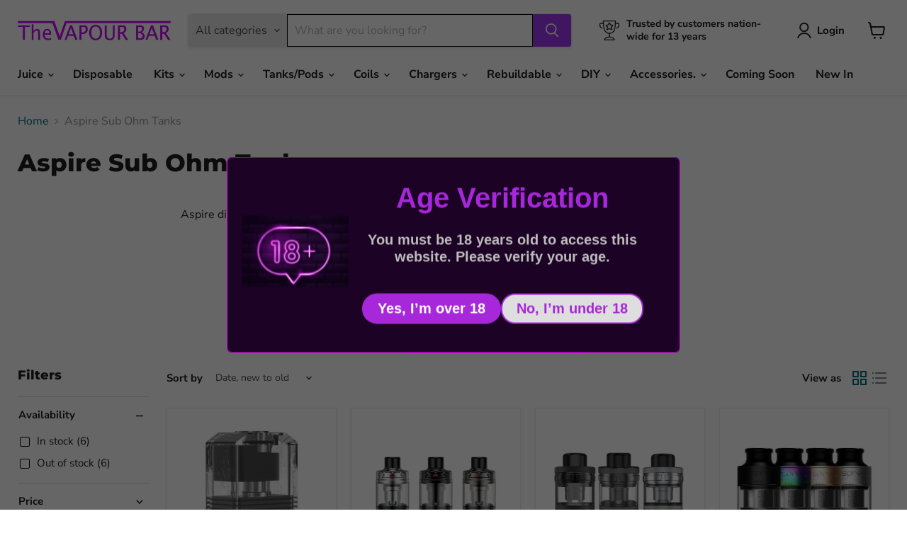

--- FILE ---
content_type: text/html; charset=utf-8
request_url: https://thevapourbar.co.uk/collections/aspire-sub-ohm-tanks
body_size: 30507
content:
<!doctype html>
<html class="no-js no-touch" lang="en">
  <head>
    <meta charset="utf-8">
    <meta http-equiv="x-ua-compatible" content="IE=edge">

    <link rel="preconnect" href="https://cdn.shopify.com">
    <link rel="preconnect" href="https://fonts.shopifycdn.com">
    <link rel="preconnect" href="https://v.shopify.com">
    <link rel="preconnect" href="https://cdn.shopifycloud.com">

    <title>Aspire Sub Ohm Tanks — The Vapour Bar</title>

    
      <meta name="description" content="Aspire have a range of products that suite everybody . Aspire dip into the device markets where gaps have been and create awesome products . Sold in the UK by The Vapour Bar UK">
    

    

    
      <link rel="canonical" href="https://thevapourbar.co.uk/collections/aspire-sub-ohm-tanks" />
    

    <meta name="viewport" content="width=device-width">

    
    





<meta property="og:site_name" content="The Vapour Bar">
<meta property="og:url" content="https://thevapourbar.co.uk/collections/aspire-sub-ohm-tanks">
<meta property="og:title" content="Aspire Sub Ohm Tanks">
<meta property="og:type" content="website">
<meta property="og:description" content="Aspire have a range of products that suite everybody . Aspire dip into the device markets where gaps have been and create awesome products . Sold in the UK by The Vapour Bar UK">




    
    
    

    
    
    <meta
      property="og:image"
      content="https://thevapourbar.co.uk/cdn/shop/collections/aspire_logo_b7aa69df-cd74-46ca-ba39-7108383c8150_1200x1200.jpg?v=1557764519"
    />
    <meta
      property="og:image:secure_url"
      content="https://thevapourbar.co.uk/cdn/shop/collections/aspire_logo_b7aa69df-cd74-46ca-ba39-7108383c8150_1200x1200.jpg?v=1557764519"
    />
    <meta property="og:image:width" content="1200" />
    <meta property="og:image:height" content="1200" />
    
    
    <meta property="og:image:alt" content="Aspire have a range of products that suite everybody . Aspire dip into the device markets where gaps have been and create awesome products . Sold in the UK by The Vapour Bar UK" />
  












<meta name="twitter:title" content="Aspire Sub Ohm Tanks">
<meta name="twitter:description" content="Aspire have a range of products that suite everybody . Aspire dip into the device markets where gaps have been and create awesome products . Sold in the UK by The Vapour Bar UK">


    
    
    
      
      
      <meta name="twitter:card" content="summary">
    
    
    <meta
      property="twitter:image"
      content="https://thevapourbar.co.uk/cdn/shop/collections/aspire_logo_b7aa69df-cd74-46ca-ba39-7108383c8150_1200x1200_crop_center.jpg?v=1557764519"
    />
    <meta property="twitter:image:width" content="1200" />
    <meta property="twitter:image:height" content="1200" />
    
    
    <meta property="twitter:image:alt" content="Aspire have a range of products that suite everybody . Aspire dip into the device markets where gaps have been and create awesome products . Sold in the UK by The Vapour Bar UK" />
  



    <link rel="preload" href="//thevapourbar.co.uk/cdn/fonts/nunito_sans/nunitosans_n7.25d963ed46da26098ebeab731e90d8802d989fa5.woff2" as="font" crossorigin="anonymous">
    <link rel="preload" as="style" href="//thevapourbar.co.uk/cdn/shop/t/20/assets/theme.css?v=49734822970798002921759334516">

    <script>window.performance && window.performance.mark && window.performance.mark('shopify.content_for_header.start');</script><meta id="shopify-digital-wallet" name="shopify-digital-wallet" content="/15401073/digital_wallets/dialog">
<link rel="alternate" type="application/atom+xml" title="Feed" href="/collections/aspire-sub-ohm-tanks.atom" />
<link rel="alternate" type="application/json+oembed" href="https://thevapourbar.co.uk/collections/aspire-sub-ohm-tanks.oembed">
<script async="async" src="/checkouts/internal/preloads.js?locale=en-GB"></script>
<script id="shopify-features" type="application/json">{"accessToken":"0e9690b13940824fafce941fdf679fb9","betas":["rich-media-storefront-analytics"],"domain":"thevapourbar.co.uk","predictiveSearch":true,"shopId":15401073,"locale":"en"}</script>
<script>var Shopify = Shopify || {};
Shopify.shop = "the-vapour-bar.myshopify.com";
Shopify.locale = "en";
Shopify.currency = {"active":"GBP","rate":"1.0"};
Shopify.country = "GB";
Shopify.theme = {"name":"Empire","id":135259357237,"schema_name":"Empire","schema_version":"11.1.1","theme_store_id":838,"role":"main"};
Shopify.theme.handle = "null";
Shopify.theme.style = {"id":null,"handle":null};
Shopify.cdnHost = "thevapourbar.co.uk/cdn";
Shopify.routes = Shopify.routes || {};
Shopify.routes.root = "/";</script>
<script type="module">!function(o){(o.Shopify=o.Shopify||{}).modules=!0}(window);</script>
<script>!function(o){function n(){var o=[];function n(){o.push(Array.prototype.slice.apply(arguments))}return n.q=o,n}var t=o.Shopify=o.Shopify||{};t.loadFeatures=n(),t.autoloadFeatures=n()}(window);</script>
<script id="shop-js-analytics" type="application/json">{"pageType":"collection"}</script>
<script defer="defer" async type="module" src="//thevapourbar.co.uk/cdn/shopifycloud/shop-js/modules/v2/client.init-shop-cart-sync_BdyHc3Nr.en.esm.js"></script>
<script defer="defer" async type="module" src="//thevapourbar.co.uk/cdn/shopifycloud/shop-js/modules/v2/chunk.common_Daul8nwZ.esm.js"></script>
<script type="module">
  await import("//thevapourbar.co.uk/cdn/shopifycloud/shop-js/modules/v2/client.init-shop-cart-sync_BdyHc3Nr.en.esm.js");
await import("//thevapourbar.co.uk/cdn/shopifycloud/shop-js/modules/v2/chunk.common_Daul8nwZ.esm.js");

  window.Shopify.SignInWithShop?.initShopCartSync?.({"fedCMEnabled":true,"windoidEnabled":true});

</script>
<script>(function() {
  var isLoaded = false;
  function asyncLoad() {
    if (isLoaded) return;
    isLoaded = true;
    var urls = ["https:\/\/av.good-apps.co\/storage\/js\/good_apps_timer-the-vapour-bar.myshopify.com.js?ver=66\u0026shop=the-vapour-bar.myshopify.com"];
    for (var i = 0; i < urls.length; i++) {
      var s = document.createElement('script');
      s.type = 'text/javascript';
      s.async = true;
      s.src = urls[i];
      var x = document.getElementsByTagName('script')[0];
      x.parentNode.insertBefore(s, x);
    }
  };
  if(window.attachEvent) {
    window.attachEvent('onload', asyncLoad);
  } else {
    window.addEventListener('load', asyncLoad, false);
  }
})();</script>
<script id="__st">var __st={"a":15401073,"offset":0,"reqid":"a292a52c-bce9-4c8f-bb2e-754768832619-1768951735","pageurl":"thevapourbar.co.uk\/collections\/aspire-sub-ohm-tanks","u":"846efcb04ba8","p":"collection","rtyp":"collection","rid":336298121};</script>
<script>window.ShopifyPaypalV4VisibilityTracking = true;</script>
<script id="captcha-bootstrap">!function(){'use strict';const t='contact',e='account',n='new_comment',o=[[t,t],['blogs',n],['comments',n],[t,'customer']],c=[[e,'customer_login'],[e,'guest_login'],[e,'recover_customer_password'],[e,'create_customer']],r=t=>t.map((([t,e])=>`form[action*='/${t}']:not([data-nocaptcha='true']) input[name='form_type'][value='${e}']`)).join(','),a=t=>()=>t?[...document.querySelectorAll(t)].map((t=>t.form)):[];function s(){const t=[...o],e=r(t);return a(e)}const i='password',u='form_key',d=['recaptcha-v3-token','g-recaptcha-response','h-captcha-response',i],f=()=>{try{return window.sessionStorage}catch{return}},m='__shopify_v',_=t=>t.elements[u];function p(t,e,n=!1){try{const o=window.sessionStorage,c=JSON.parse(o.getItem(e)),{data:r}=function(t){const{data:e,action:n}=t;return t[m]||n?{data:e,action:n}:{data:t,action:n}}(c);for(const[e,n]of Object.entries(r))t.elements[e]&&(t.elements[e].value=n);n&&o.removeItem(e)}catch(o){console.error('form repopulation failed',{error:o})}}const l='form_type',E='cptcha';function T(t){t.dataset[E]=!0}const w=window,h=w.document,L='Shopify',v='ce_forms',y='captcha';let A=!1;((t,e)=>{const n=(g='f06e6c50-85a8-45c8-87d0-21a2b65856fe',I='https://cdn.shopify.com/shopifycloud/storefront-forms-hcaptcha/ce_storefront_forms_captcha_hcaptcha.v1.5.2.iife.js',D={infoText:'Protected by hCaptcha',privacyText:'Privacy',termsText:'Terms'},(t,e,n)=>{const o=w[L][v],c=o.bindForm;if(c)return c(t,g,e,D).then(n);var r;o.q.push([[t,g,e,D],n]),r=I,A||(h.body.append(Object.assign(h.createElement('script'),{id:'captcha-provider',async:!0,src:r})),A=!0)});var g,I,D;w[L]=w[L]||{},w[L][v]=w[L][v]||{},w[L][v].q=[],w[L][y]=w[L][y]||{},w[L][y].protect=function(t,e){n(t,void 0,e),T(t)},Object.freeze(w[L][y]),function(t,e,n,w,h,L){const[v,y,A,g]=function(t,e,n){const i=e?o:[],u=t?c:[],d=[...i,...u],f=r(d),m=r(i),_=r(d.filter((([t,e])=>n.includes(e))));return[a(f),a(m),a(_),s()]}(w,h,L),I=t=>{const e=t.target;return e instanceof HTMLFormElement?e:e&&e.form},D=t=>v().includes(t);t.addEventListener('submit',(t=>{const e=I(t);if(!e)return;const n=D(e)&&!e.dataset.hcaptchaBound&&!e.dataset.recaptchaBound,o=_(e),c=g().includes(e)&&(!o||!o.value);(n||c)&&t.preventDefault(),c&&!n&&(function(t){try{if(!f())return;!function(t){const e=f();if(!e)return;const n=_(t);if(!n)return;const o=n.value;o&&e.removeItem(o)}(t);const e=Array.from(Array(32),(()=>Math.random().toString(36)[2])).join('');!function(t,e){_(t)||t.append(Object.assign(document.createElement('input'),{type:'hidden',name:u})),t.elements[u].value=e}(t,e),function(t,e){const n=f();if(!n)return;const o=[...t.querySelectorAll(`input[type='${i}']`)].map((({name:t})=>t)),c=[...d,...o],r={};for(const[a,s]of new FormData(t).entries())c.includes(a)||(r[a]=s);n.setItem(e,JSON.stringify({[m]:1,action:t.action,data:r}))}(t,e)}catch(e){console.error('failed to persist form',e)}}(e),e.submit())}));const S=(t,e)=>{t&&!t.dataset[E]&&(n(t,e.some((e=>e===t))),T(t))};for(const o of['focusin','change'])t.addEventListener(o,(t=>{const e=I(t);D(e)&&S(e,y())}));const B=e.get('form_key'),M=e.get(l),P=B&&M;t.addEventListener('DOMContentLoaded',(()=>{const t=y();if(P)for(const e of t)e.elements[l].value===M&&p(e,B);[...new Set([...A(),...v().filter((t=>'true'===t.dataset.shopifyCaptcha))])].forEach((e=>S(e,t)))}))}(h,new URLSearchParams(w.location.search),n,t,e,['guest_login'])})(!0,!0)}();</script>
<script integrity="sha256-4kQ18oKyAcykRKYeNunJcIwy7WH5gtpwJnB7kiuLZ1E=" data-source-attribution="shopify.loadfeatures" defer="defer" src="//thevapourbar.co.uk/cdn/shopifycloud/storefront/assets/storefront/load_feature-a0a9edcb.js" crossorigin="anonymous"></script>
<script data-source-attribution="shopify.dynamic_checkout.dynamic.init">var Shopify=Shopify||{};Shopify.PaymentButton=Shopify.PaymentButton||{isStorefrontPortableWallets:!0,init:function(){window.Shopify.PaymentButton.init=function(){};var t=document.createElement("script");t.src="https://thevapourbar.co.uk/cdn/shopifycloud/portable-wallets/latest/portable-wallets.en.js",t.type="module",document.head.appendChild(t)}};
</script>
<script data-source-attribution="shopify.dynamic_checkout.buyer_consent">
  function portableWalletsHideBuyerConsent(e){var t=document.getElementById("shopify-buyer-consent"),n=document.getElementById("shopify-subscription-policy-button");t&&n&&(t.classList.add("hidden"),t.setAttribute("aria-hidden","true"),n.removeEventListener("click",e))}function portableWalletsShowBuyerConsent(e){var t=document.getElementById("shopify-buyer-consent"),n=document.getElementById("shopify-subscription-policy-button");t&&n&&(t.classList.remove("hidden"),t.removeAttribute("aria-hidden"),n.addEventListener("click",e))}window.Shopify?.PaymentButton&&(window.Shopify.PaymentButton.hideBuyerConsent=portableWalletsHideBuyerConsent,window.Shopify.PaymentButton.showBuyerConsent=portableWalletsShowBuyerConsent);
</script>
<script data-source-attribution="shopify.dynamic_checkout.cart.bootstrap">document.addEventListener("DOMContentLoaded",(function(){function t(){return document.querySelector("shopify-accelerated-checkout-cart, shopify-accelerated-checkout")}if(t())Shopify.PaymentButton.init();else{new MutationObserver((function(e,n){t()&&(Shopify.PaymentButton.init(),n.disconnect())})).observe(document.body,{childList:!0,subtree:!0})}}));
</script>

<script>window.performance && window.performance.mark && window.performance.mark('shopify.content_for_header.end');</script>

    <link href="//thevapourbar.co.uk/cdn/shop/t/20/assets/theme.css?v=49734822970798002921759334516" rel="stylesheet" type="text/css" media="all" />

    
      <link href="//thevapourbar.co.uk/cdn/shop/t/20/assets/ripple.css?v=100240391239311985871726481759" rel="stylesheet" type="text/css" media="all" />
    

    
    <script>
      window.Theme = window.Theme || {};
      window.Theme.version = '11.1.1';
      window.Theme.name = 'Empire';
      window.Theme.routes = {
        "root_url": "/",
        "account_url": "/account",
        "account_login_url": "/account/login",
        "account_logout_url": "/account/logout",
        "account_register_url": "/account/register",
        "account_addresses_url": "/account/addresses",
        "collections_url": "/collections",
        "all_products_collection_url": "/collections/all",
        "search_url": "/search",
        "predictive_search_url": "/search/suggest",
        "cart_url": "/cart",
        "cart_add_url": "/cart/add",
        "cart_change_url": "/cart/change",
        "cart_clear_url": "/cart/clear",
        "product_recommendations_url": "/recommendations/products",
      };
    </script>
    

  <link href="https://monorail-edge.shopifysvc.com" rel="dns-prefetch">
<script>(function(){if ("sendBeacon" in navigator && "performance" in window) {try {var session_token_from_headers = performance.getEntriesByType('navigation')[0].serverTiming.find(x => x.name == '_s').description;} catch {var session_token_from_headers = undefined;}var session_cookie_matches = document.cookie.match(/_shopify_s=([^;]*)/);var session_token_from_cookie = session_cookie_matches && session_cookie_matches.length === 2 ? session_cookie_matches[1] : "";var session_token = session_token_from_headers || session_token_from_cookie || "";function handle_abandonment_event(e) {var entries = performance.getEntries().filter(function(entry) {return /monorail-edge.shopifysvc.com/.test(entry.name);});if (!window.abandonment_tracked && entries.length === 0) {window.abandonment_tracked = true;var currentMs = Date.now();var navigation_start = performance.timing.navigationStart;var payload = {shop_id: 15401073,url: window.location.href,navigation_start,duration: currentMs - navigation_start,session_token,page_type: "collection"};window.navigator.sendBeacon("https://monorail-edge.shopifysvc.com/v1/produce", JSON.stringify({schema_id: "online_store_buyer_site_abandonment/1.1",payload: payload,metadata: {event_created_at_ms: currentMs,event_sent_at_ms: currentMs}}));}}window.addEventListener('pagehide', handle_abandonment_event);}}());</script>
<script id="web-pixels-manager-setup">(function e(e,d,r,n,o){if(void 0===o&&(o={}),!Boolean(null===(a=null===(i=window.Shopify)||void 0===i?void 0:i.analytics)||void 0===a?void 0:a.replayQueue)){var i,a;window.Shopify=window.Shopify||{};var t=window.Shopify;t.analytics=t.analytics||{};var s=t.analytics;s.replayQueue=[],s.publish=function(e,d,r){return s.replayQueue.push([e,d,r]),!0};try{self.performance.mark("wpm:start")}catch(e){}var l=function(){var e={modern:/Edge?\/(1{2}[4-9]|1[2-9]\d|[2-9]\d{2}|\d{4,})\.\d+(\.\d+|)|Firefox\/(1{2}[4-9]|1[2-9]\d|[2-9]\d{2}|\d{4,})\.\d+(\.\d+|)|Chrom(ium|e)\/(9{2}|\d{3,})\.\d+(\.\d+|)|(Maci|X1{2}).+ Version\/(15\.\d+|(1[6-9]|[2-9]\d|\d{3,})\.\d+)([,.]\d+|)( \(\w+\)|)( Mobile\/\w+|) Safari\/|Chrome.+OPR\/(9{2}|\d{3,})\.\d+\.\d+|(CPU[ +]OS|iPhone[ +]OS|CPU[ +]iPhone|CPU IPhone OS|CPU iPad OS)[ +]+(15[._]\d+|(1[6-9]|[2-9]\d|\d{3,})[._]\d+)([._]\d+|)|Android:?[ /-](13[3-9]|1[4-9]\d|[2-9]\d{2}|\d{4,})(\.\d+|)(\.\d+|)|Android.+Firefox\/(13[5-9]|1[4-9]\d|[2-9]\d{2}|\d{4,})\.\d+(\.\d+|)|Android.+Chrom(ium|e)\/(13[3-9]|1[4-9]\d|[2-9]\d{2}|\d{4,})\.\d+(\.\d+|)|SamsungBrowser\/([2-9]\d|\d{3,})\.\d+/,legacy:/Edge?\/(1[6-9]|[2-9]\d|\d{3,})\.\d+(\.\d+|)|Firefox\/(5[4-9]|[6-9]\d|\d{3,})\.\d+(\.\d+|)|Chrom(ium|e)\/(5[1-9]|[6-9]\d|\d{3,})\.\d+(\.\d+|)([\d.]+$|.*Safari\/(?![\d.]+ Edge\/[\d.]+$))|(Maci|X1{2}).+ Version\/(10\.\d+|(1[1-9]|[2-9]\d|\d{3,})\.\d+)([,.]\d+|)( \(\w+\)|)( Mobile\/\w+|) Safari\/|Chrome.+OPR\/(3[89]|[4-9]\d|\d{3,})\.\d+\.\d+|(CPU[ +]OS|iPhone[ +]OS|CPU[ +]iPhone|CPU IPhone OS|CPU iPad OS)[ +]+(10[._]\d+|(1[1-9]|[2-9]\d|\d{3,})[._]\d+)([._]\d+|)|Android:?[ /-](13[3-9]|1[4-9]\d|[2-9]\d{2}|\d{4,})(\.\d+|)(\.\d+|)|Mobile Safari.+OPR\/([89]\d|\d{3,})\.\d+\.\d+|Android.+Firefox\/(13[5-9]|1[4-9]\d|[2-9]\d{2}|\d{4,})\.\d+(\.\d+|)|Android.+Chrom(ium|e)\/(13[3-9]|1[4-9]\d|[2-9]\d{2}|\d{4,})\.\d+(\.\d+|)|Android.+(UC? ?Browser|UCWEB|U3)[ /]?(15\.([5-9]|\d{2,})|(1[6-9]|[2-9]\d|\d{3,})\.\d+)\.\d+|SamsungBrowser\/(5\.\d+|([6-9]|\d{2,})\.\d+)|Android.+MQ{2}Browser\/(14(\.(9|\d{2,})|)|(1[5-9]|[2-9]\d|\d{3,})(\.\d+|))(\.\d+|)|K[Aa][Ii]OS\/(3\.\d+|([4-9]|\d{2,})\.\d+)(\.\d+|)/},d=e.modern,r=e.legacy,n=navigator.userAgent;return n.match(d)?"modern":n.match(r)?"legacy":"unknown"}(),u="modern"===l?"modern":"legacy",c=(null!=n?n:{modern:"",legacy:""})[u],f=function(e){return[e.baseUrl,"/wpm","/b",e.hashVersion,"modern"===e.buildTarget?"m":"l",".js"].join("")}({baseUrl:d,hashVersion:r,buildTarget:u}),m=function(e){var d=e.version,r=e.bundleTarget,n=e.surface,o=e.pageUrl,i=e.monorailEndpoint;return{emit:function(e){var a=e.status,t=e.errorMsg,s=(new Date).getTime(),l=JSON.stringify({metadata:{event_sent_at_ms:s},events:[{schema_id:"web_pixels_manager_load/3.1",payload:{version:d,bundle_target:r,page_url:o,status:a,surface:n,error_msg:t},metadata:{event_created_at_ms:s}}]});if(!i)return console&&console.warn&&console.warn("[Web Pixels Manager] No Monorail endpoint provided, skipping logging."),!1;try{return self.navigator.sendBeacon.bind(self.navigator)(i,l)}catch(e){}var u=new XMLHttpRequest;try{return u.open("POST",i,!0),u.setRequestHeader("Content-Type","text/plain"),u.send(l),!0}catch(e){return console&&console.warn&&console.warn("[Web Pixels Manager] Got an unhandled error while logging to Monorail."),!1}}}}({version:r,bundleTarget:l,surface:e.surface,pageUrl:self.location.href,monorailEndpoint:e.monorailEndpoint});try{o.browserTarget=l,function(e){var d=e.src,r=e.async,n=void 0===r||r,o=e.onload,i=e.onerror,a=e.sri,t=e.scriptDataAttributes,s=void 0===t?{}:t,l=document.createElement("script"),u=document.querySelector("head"),c=document.querySelector("body");if(l.async=n,l.src=d,a&&(l.integrity=a,l.crossOrigin="anonymous"),s)for(var f in s)if(Object.prototype.hasOwnProperty.call(s,f))try{l.dataset[f]=s[f]}catch(e){}if(o&&l.addEventListener("load",o),i&&l.addEventListener("error",i),u)u.appendChild(l);else{if(!c)throw new Error("Did not find a head or body element to append the script");c.appendChild(l)}}({src:f,async:!0,onload:function(){if(!function(){var e,d;return Boolean(null===(d=null===(e=window.Shopify)||void 0===e?void 0:e.analytics)||void 0===d?void 0:d.initialized)}()){var d=window.webPixelsManager.init(e)||void 0;if(d){var r=window.Shopify.analytics;r.replayQueue.forEach((function(e){var r=e[0],n=e[1],o=e[2];d.publishCustomEvent(r,n,o)})),r.replayQueue=[],r.publish=d.publishCustomEvent,r.visitor=d.visitor,r.initialized=!0}}},onerror:function(){return m.emit({status:"failed",errorMsg:"".concat(f," has failed to load")})},sri:function(e){var d=/^sha384-[A-Za-z0-9+/=]+$/;return"string"==typeof e&&d.test(e)}(c)?c:"",scriptDataAttributes:o}),m.emit({status:"loading"})}catch(e){m.emit({status:"failed",errorMsg:(null==e?void 0:e.message)||"Unknown error"})}}})({shopId: 15401073,storefrontBaseUrl: "https://thevapourbar.co.uk",extensionsBaseUrl: "https://extensions.shopifycdn.com/cdn/shopifycloud/web-pixels-manager",monorailEndpoint: "https://monorail-edge.shopifysvc.com/unstable/produce_batch",surface: "storefront-renderer",enabledBetaFlags: ["2dca8a86"],webPixelsConfigList: [{"id":"shopify-app-pixel","configuration":"{}","eventPayloadVersion":"v1","runtimeContext":"STRICT","scriptVersion":"0450","apiClientId":"shopify-pixel","type":"APP","privacyPurposes":["ANALYTICS","MARKETING"]},{"id":"shopify-custom-pixel","eventPayloadVersion":"v1","runtimeContext":"LAX","scriptVersion":"0450","apiClientId":"shopify-pixel","type":"CUSTOM","privacyPurposes":["ANALYTICS","MARKETING"]}],isMerchantRequest: false,initData: {"shop":{"name":"The Vapour Bar","paymentSettings":{"currencyCode":"GBP"},"myshopifyDomain":"the-vapour-bar.myshopify.com","countryCode":"GB","storefrontUrl":"https:\/\/thevapourbar.co.uk"},"customer":null,"cart":null,"checkout":null,"productVariants":[],"purchasingCompany":null},},"https://thevapourbar.co.uk/cdn","fcfee988w5aeb613cpc8e4bc33m6693e112",{"modern":"","legacy":""},{"shopId":"15401073","storefrontBaseUrl":"https:\/\/thevapourbar.co.uk","extensionBaseUrl":"https:\/\/extensions.shopifycdn.com\/cdn\/shopifycloud\/web-pixels-manager","surface":"storefront-renderer","enabledBetaFlags":"[\"2dca8a86\"]","isMerchantRequest":"false","hashVersion":"fcfee988w5aeb613cpc8e4bc33m6693e112","publish":"custom","events":"[[\"page_viewed\",{}],[\"collection_viewed\",{\"collection\":{\"id\":\"336298121\",\"title\":\"Aspire Sub Ohm Tanks\",\"productVariants\":[{\"price\":{\"amount\":6.99,\"currencyCode\":\"GBP\"},\"product\":{\"title\":\"BP Pod For Boxx By Aspire\",\"vendor\":\"Aspire\",\"id\":\"6658991554613\",\"untranslatedTitle\":\"BP Pod For Boxx By Aspire\",\"url\":\"\/products\/bp-pod-for-boxx-by-aspire\",\"type\":\"Sub Ohm Tank\"},\"id\":\"39875315466293\",\"image\":{\"src\":\"\/\/thevapourbar.co.uk\/cdn\/shop\/products\/bpcoilpod.png?v=1629576364\"},\"sku\":\"13004\",\"title\":\"Clear\",\"untranslatedTitle\":\"Clear\"},{\"price\":{\"amount\":24.99,\"currencyCode\":\"GBP\"},\"product\":{\"title\":\"Nautilus 3 Tank By Aspire\",\"vendor\":\"Aspire\",\"id\":\"6612668022837\",\"untranslatedTitle\":\"Nautilus 3 Tank By Aspire\",\"url\":\"\/products\/nautilus3tankbyaspire\",\"type\":\"Standard Tanks\"},\"id\":\"39615440912437\",\"image\":{\"src\":\"\/\/thevapourbar.co.uk\/cdn\/shop\/products\/aspire-nautilus-3-4ml.jpg?v=1621239466\"},\"sku\":\"6958947139519\",\"title\":\"Black\",\"untranslatedTitle\":\"Black\"},{\"price\":{\"amount\":26.99,\"currencyCode\":\"GBP\"},\"product\":{\"title\":\"Guroo Sub Ohm Tank By Aspire\",\"vendor\":\"Aspire\",\"id\":\"5028365991989\",\"untranslatedTitle\":\"Guroo Sub Ohm Tank By Aspire\",\"url\":\"\/products\/guroosubohmtankbyaspire\",\"type\":\"Sub Ohm Tank\"},\"id\":\"33438977261621\",\"image\":{\"src\":\"\/\/thevapourbar.co.uk\/cdn\/shop\/products\/530E083B-859F-4F0F-AD60-DDD64A52531F.jpg?v=1613556179\"},\"sku\":\"12479\",\"title\":\"Black\",\"untranslatedTitle\":\"Black\"},{\"price\":{\"amount\":27.99,\"currencyCode\":\"GBP\"},\"product\":{\"title\":\"Cleito 120 Pro Tank By Aspire\",\"vendor\":\"Aspire\",\"id\":\"1429944008727\",\"untranslatedTitle\":\"Cleito 120 Pro Tank By Aspire\",\"url\":\"\/products\/cleito120protankbyaspire\",\"type\":\"Sub Ohm Tank\"},\"id\":\"12659735986199\",\"image\":{\"src\":\"\/\/thevapourbar.co.uk\/cdn\/shop\/products\/cleito_120_pro_black.png?v=1536756111\"},\"sku\":\"11013\",\"title\":\"Black\",\"untranslatedTitle\":\"Black\"},{\"price\":{\"amount\":24.99,\"currencyCode\":\"GBP\"},\"product\":{\"title\":\"Cleito Pro Tank By Aspire\",\"vendor\":\"Aspire\",\"id\":\"1375637471255\",\"untranslatedTitle\":\"Cleito Pro Tank By Aspire\",\"url\":\"\/products\/cleitoprotankbyaspire\",\"type\":\"Sub Ohm Tank\"},\"id\":\"12412186656791\",\"image\":{\"src\":\"\/\/thevapourbar.co.uk\/cdn\/shop\/products\/cleito_pro_black_crop.png?v=1532172383\"},\"sku\":\"10863\",\"title\":\"Black\",\"untranslatedTitle\":\"Black\"},{\"price\":{\"amount\":12.99,\"currencyCode\":\"GBP\"},\"product\":{\"title\":\"Revvo Tank By Aspire\",\"vendor\":\"Aspire\",\"id\":\"134535806994\",\"untranslatedTitle\":\"Revvo Tank By Aspire\",\"url\":\"\/products\/revvotanktrprcomplianttankbyaspire\",\"type\":\"Sub Ohm Tank\"},\"id\":\"1297656119314\",\"image\":{\"src\":\"\/\/thevapourbar.co.uk\/cdn\/shop\/products\/Revvo_tank_stainless_steel_800x800_6f390850-134f-4de0-bb3a-c89cdf768fa1.jpg?v=1725279756\"},\"sku\":\"10313\",\"title\":\"Stainless Steel\",\"untranslatedTitle\":\"Stainless Steel\"},{\"price\":{\"amount\":9.99,\"currencyCode\":\"GBP\"},\"product\":{\"title\":\"Cleito EXO Sub Ohm Tank By Aspire\",\"vendor\":\"Aspire\",\"id\":\"9659822674\",\"untranslatedTitle\":\"Cleito EXO Sub Ohm Tank By Aspire\",\"url\":\"\/products\/exo-sub-ohm-tank-t-r-p-r-compliant-by-aspire\",\"type\":\"Sub Ohm Tank\"},\"id\":\"35386972050\",\"image\":{\"src\":\"\/\/thevapourbar.co.uk\/cdn\/shop\/products\/dthd.png?v=1496176744\"},\"sku\":\"EXOSubOhmTanStainlessSteel\",\"title\":\"Stainless Steel\",\"untranslatedTitle\":\"Stainless Steel\"},{\"price\":{\"amount\":21.99,\"currencyCode\":\"GBP\"},\"product\":{\"title\":\"Cleito 120 Sub Ohm Tank By Aspire\",\"vendor\":\"Aspire\",\"id\":\"8377931593\",\"untranslatedTitle\":\"Cleito 120 Sub Ohm Tank By Aspire\",\"url\":\"\/products\/cleito-120-sub-ohm-tank-t-r-p-r-compliant-by-aspire\",\"type\":\"Sub Ohm Tank\"},\"id\":\"27642299145\",\"image\":{\"src\":\"\/\/thevapourbar.co.uk\/cdn\/shop\/products\/BTKA_1471843382293193_d4bfdc8553f62495aa5771a28c53cb_277b6291-8530-4ce6-8a16-d1d802efe875_1.png?v=1496174485\"},\"sku\":\"Cleito120SubStainlessSteel\",\"title\":\"Stainless Steel\",\"untranslatedTitle\":\"Stainless Steel\"},{\"price\":{\"amount\":17.99,\"currencyCode\":\"GBP\"},\"product\":{\"title\":\"Cleito Sub Ohm Tank By Aspire\",\"vendor\":\"Aspire\",\"id\":\"8183544009\",\"untranslatedTitle\":\"Cleito Sub Ohm Tank By Aspire\",\"url\":\"\/products\/cleito-sub-ohm-tank-t-r-p-r-compliant-by-aspire\",\"type\":\"Sub Ohm Tank\"},\"id\":\"26834594569\",\"image\":{\"src\":\"\/\/thevapourbar.co.uk\/cdn\/shop\/products\/klhliklikl.png?v=1496174972\"},\"sku\":\"CleitoSubOhmStainlessSteel\",\"title\":\"Stainless Steel\",\"untranslatedTitle\":\"Stainless Steel\"}]}}]]"});</script><script>
  window.ShopifyAnalytics = window.ShopifyAnalytics || {};
  window.ShopifyAnalytics.meta = window.ShopifyAnalytics.meta || {};
  window.ShopifyAnalytics.meta.currency = 'GBP';
  var meta = {"products":[{"id":6658991554613,"gid":"gid:\/\/shopify\/Product\/6658991554613","vendor":"Aspire","type":"Sub Ohm Tank","handle":"bp-pod-for-boxx-by-aspire","variants":[{"id":39875315466293,"price":699,"name":"BP Pod For Boxx By Aspire - Clear","public_title":"Clear","sku":"13004"}],"remote":false},{"id":6612668022837,"gid":"gid:\/\/shopify\/Product\/6612668022837","vendor":"Aspire","type":"Standard Tanks","handle":"nautilus3tankbyaspire","variants":[{"id":39615440912437,"price":2499,"name":"Nautilus 3 Tank By Aspire - Black","public_title":"Black","sku":"6958947139519"},{"id":39615440945205,"price":2499,"name":"Nautilus 3 Tank By Aspire - Gunmetal","public_title":"Gunmetal","sku":"6958947139502"},{"id":39615440977973,"price":2499,"name":"Nautilus 3 Tank By Aspire - Stainless Steel","public_title":"Stainless Steel","sku":"6958947139496"}],"remote":false},{"id":5028365991989,"gid":"gid:\/\/shopify\/Product\/5028365991989","vendor":"Aspire","type":"Sub Ohm Tank","handle":"guroosubohmtankbyaspire","variants":[{"id":33438977261621,"price":2699,"name":"Guroo Sub Ohm Tank By Aspire - Black","public_title":"Black","sku":"12479"},{"id":33438977294389,"price":2699,"name":"Guroo Sub Ohm Tank By Aspire - Stainless Steel","public_title":"Stainless Steel","sku":"12481"},{"id":33449188130869,"price":2699,"name":"Guroo Sub Ohm Tank By Aspire - Gunmetal","public_title":"Gunmetal","sku":"12497"}],"remote":false},{"id":1429944008727,"gid":"gid:\/\/shopify\/Product\/1429944008727","vendor":"Aspire","type":"Sub Ohm Tank","handle":"cleito120protankbyaspire","variants":[{"id":12659735986199,"price":2799,"name":"Cleito 120 Pro Tank By Aspire - Black","public_title":"Black","sku":"11013"},{"id":12659736018967,"price":2799,"name":"Cleito 120 Pro Tank By Aspire - Silver","public_title":"Silver","sku":"11014"},{"id":12659736051735,"price":2799,"name":"Cleito 120 Pro Tank By Aspire - Gold","public_title":"Gold","sku":"11015"},{"id":12659736084503,"price":2799,"name":"Cleito 120 Pro Tank By Aspire - Rainbow","public_title":"Rainbow","sku":"11016"}],"remote":false},{"id":1375637471255,"gid":"gid:\/\/shopify\/Product\/1375637471255","vendor":"Aspire","type":"Sub Ohm Tank","handle":"cleitoprotankbyaspire","variants":[{"id":12412186656791,"price":2499,"name":"Cleito Pro Tank By Aspire - Black","public_title":"Black","sku":"10863"},{"id":12412186689559,"price":2399,"name":"Cleito Pro Tank By Aspire - Silver","public_title":"Silver","sku":"10864"},{"id":12412186722327,"price":2499,"name":"Cleito Pro Tank By Aspire - Gold","public_title":"Gold","sku":"10865"},{"id":12412186755095,"price":2499,"name":"Cleito Pro Tank By Aspire - Rainbow","public_title":"Rainbow","sku":"10866"}],"remote":false},{"id":134535806994,"gid":"gid:\/\/shopify\/Product\/134535806994","vendor":"Aspire","type":"Sub Ohm Tank","handle":"revvotanktrprcomplianttankbyaspire","variants":[{"id":1297656119314,"price":1299,"name":"Revvo Tank By Aspire - Stainless Steel","public_title":"Stainless Steel","sku":"10313"},{"id":1297656152082,"price":1299,"name":"Revvo Tank By Aspire - Chrome","public_title":"Chrome","sku":"10314"},{"id":1297656184850,"price":1299,"name":"Revvo Tank By Aspire - Black","public_title":"Black","sku":"10315"},{"id":13324712476695,"price":1299,"name":"Revvo Tank By Aspire - Blue","public_title":"Blue","sku":"11527"},{"id":13324712542231,"price":1299,"name":"Revvo Tank By Aspire - Rainbow","public_title":"Rainbow","sku":"11528"}],"remote":false},{"id":9659822674,"gid":"gid:\/\/shopify\/Product\/9659822674","vendor":"Aspire","type":"Sub Ohm Tank","handle":"exo-sub-ohm-tank-t-r-p-r-compliant-by-aspire","variants":[{"id":35386972050,"price":999,"name":"Cleito EXO Sub Ohm Tank By Aspire - Stainless Steel","public_title":"Stainless Steel","sku":"EXOSubOhmTanStainlessSteel"},{"id":35386972114,"price":999,"name":"Cleito EXO Sub Ohm Tank By Aspire - Black","public_title":"Black","sku":"EXOSubOhmTanBlack"},{"id":35386972178,"price":999,"name":"Cleito EXO Sub Ohm Tank By Aspire - Rainbow","public_title":"Rainbow","sku":"EXOSubOhmTanRainbow"},{"id":35387361810,"price":999,"name":"Cleito EXO Sub Ohm Tank By Aspire - Blue","public_title":"Blue","sku":"EXOSubOhmTanBlue"},{"id":35387382738,"price":999,"name":"Cleito EXO Sub Ohm Tank By Aspire - Bronze","public_title":"Bronze","sku":"EXOSubOhmTanBronze"}],"remote":false},{"id":8377931593,"gid":"gid:\/\/shopify\/Product\/8377931593","vendor":"Aspire","type":"Sub Ohm Tank","handle":"cleito-120-sub-ohm-tank-t-r-p-r-compliant-by-aspire","variants":[{"id":27642299145,"price":2199,"name":"Cleito 120 Sub Ohm Tank By Aspire - Stainless Steel","public_title":"Stainless Steel","sku":"Cleito120SubStainlessSteel"},{"id":27642299209,"price":2199,"name":"Cleito 120 Sub Ohm Tank By Aspire - Black","public_title":"Black","sku":"Cleito120SubBlack"},{"id":28627398482,"price":2199,"name":"Cleito 120 Sub Ohm Tank By Aspire - Rose Gold","public_title":"Rose Gold","sku":"Cleito120SubRoseGold"}],"remote":false},{"id":8183544009,"gid":"gid:\/\/shopify\/Product\/8183544009","vendor":"Aspire","type":"Sub Ohm Tank","handle":"cleito-sub-ohm-tank-t-r-p-r-compliant-by-aspire","variants":[{"id":26834594569,"price":1799,"name":"Cleito Sub Ohm Tank By Aspire - Stainless Steel","public_title":"Stainless Steel","sku":"CleitoSubOhmStainlessSteel"},{"id":26834594633,"price":1799,"name":"Cleito Sub Ohm Tank By Aspire - Black","public_title":"Black","sku":"CleitoSubOhmBlack"},{"id":26834594697,"price":1799,"name":"Cleito Sub Ohm Tank By Aspire - Rose Gold","public_title":"Rose Gold","sku":"CleitoSubOhmRoseGold"}],"remote":false}],"page":{"pageType":"collection","resourceType":"collection","resourceId":336298121,"requestId":"a292a52c-bce9-4c8f-bb2e-754768832619-1768951735"}};
  for (var attr in meta) {
    window.ShopifyAnalytics.meta[attr] = meta[attr];
  }
</script>
<script class="analytics">
  (function () {
    var customDocumentWrite = function(content) {
      var jquery = null;

      if (window.jQuery) {
        jquery = window.jQuery;
      } else if (window.Checkout && window.Checkout.$) {
        jquery = window.Checkout.$;
      }

      if (jquery) {
        jquery('body').append(content);
      }
    };

    var hasLoggedConversion = function(token) {
      if (token) {
        return document.cookie.indexOf('loggedConversion=' + token) !== -1;
      }
      return false;
    }

    var setCookieIfConversion = function(token) {
      if (token) {
        var twoMonthsFromNow = new Date(Date.now());
        twoMonthsFromNow.setMonth(twoMonthsFromNow.getMonth() + 2);

        document.cookie = 'loggedConversion=' + token + '; expires=' + twoMonthsFromNow;
      }
    }

    var trekkie = window.ShopifyAnalytics.lib = window.trekkie = window.trekkie || [];
    if (trekkie.integrations) {
      return;
    }
    trekkie.methods = [
      'identify',
      'page',
      'ready',
      'track',
      'trackForm',
      'trackLink'
    ];
    trekkie.factory = function(method) {
      return function() {
        var args = Array.prototype.slice.call(arguments);
        args.unshift(method);
        trekkie.push(args);
        return trekkie;
      };
    };
    for (var i = 0; i < trekkie.methods.length; i++) {
      var key = trekkie.methods[i];
      trekkie[key] = trekkie.factory(key);
    }
    trekkie.load = function(config) {
      trekkie.config = config || {};
      trekkie.config.initialDocumentCookie = document.cookie;
      var first = document.getElementsByTagName('script')[0];
      var script = document.createElement('script');
      script.type = 'text/javascript';
      script.onerror = function(e) {
        var scriptFallback = document.createElement('script');
        scriptFallback.type = 'text/javascript';
        scriptFallback.onerror = function(error) {
                var Monorail = {
      produce: function produce(monorailDomain, schemaId, payload) {
        var currentMs = new Date().getTime();
        var event = {
          schema_id: schemaId,
          payload: payload,
          metadata: {
            event_created_at_ms: currentMs,
            event_sent_at_ms: currentMs
          }
        };
        return Monorail.sendRequest("https://" + monorailDomain + "/v1/produce", JSON.stringify(event));
      },
      sendRequest: function sendRequest(endpointUrl, payload) {
        // Try the sendBeacon API
        if (window && window.navigator && typeof window.navigator.sendBeacon === 'function' && typeof window.Blob === 'function' && !Monorail.isIos12()) {
          var blobData = new window.Blob([payload], {
            type: 'text/plain'
          });

          if (window.navigator.sendBeacon(endpointUrl, blobData)) {
            return true;
          } // sendBeacon was not successful

        } // XHR beacon

        var xhr = new XMLHttpRequest();

        try {
          xhr.open('POST', endpointUrl);
          xhr.setRequestHeader('Content-Type', 'text/plain');
          xhr.send(payload);
        } catch (e) {
          console.log(e);
        }

        return false;
      },
      isIos12: function isIos12() {
        return window.navigator.userAgent.lastIndexOf('iPhone; CPU iPhone OS 12_') !== -1 || window.navigator.userAgent.lastIndexOf('iPad; CPU OS 12_') !== -1;
      }
    };
    Monorail.produce('monorail-edge.shopifysvc.com',
      'trekkie_storefront_load_errors/1.1',
      {shop_id: 15401073,
      theme_id: 135259357237,
      app_name: "storefront",
      context_url: window.location.href,
      source_url: "//thevapourbar.co.uk/cdn/s/trekkie.storefront.cd680fe47e6c39ca5d5df5f0a32d569bc48c0f27.min.js"});

        };
        scriptFallback.async = true;
        scriptFallback.src = '//thevapourbar.co.uk/cdn/s/trekkie.storefront.cd680fe47e6c39ca5d5df5f0a32d569bc48c0f27.min.js';
        first.parentNode.insertBefore(scriptFallback, first);
      };
      script.async = true;
      script.src = '//thevapourbar.co.uk/cdn/s/trekkie.storefront.cd680fe47e6c39ca5d5df5f0a32d569bc48c0f27.min.js';
      first.parentNode.insertBefore(script, first);
    };
    trekkie.load(
      {"Trekkie":{"appName":"storefront","development":false,"defaultAttributes":{"shopId":15401073,"isMerchantRequest":null,"themeId":135259357237,"themeCityHash":"8134084809117909829","contentLanguage":"en","currency":"GBP","eventMetadataId":"4b926d56-f561-4dfe-a74a-1933c845f3a7"},"isServerSideCookieWritingEnabled":true,"monorailRegion":"shop_domain","enabledBetaFlags":["65f19447"]},"Session Attribution":{},"S2S":{"facebookCapiEnabled":false,"source":"trekkie-storefront-renderer","apiClientId":580111}}
    );

    var loaded = false;
    trekkie.ready(function() {
      if (loaded) return;
      loaded = true;

      window.ShopifyAnalytics.lib = window.trekkie;

      var originalDocumentWrite = document.write;
      document.write = customDocumentWrite;
      try { window.ShopifyAnalytics.merchantGoogleAnalytics.call(this); } catch(error) {};
      document.write = originalDocumentWrite;

      window.ShopifyAnalytics.lib.page(null,{"pageType":"collection","resourceType":"collection","resourceId":336298121,"requestId":"a292a52c-bce9-4c8f-bb2e-754768832619-1768951735","shopifyEmitted":true});

      var match = window.location.pathname.match(/checkouts\/(.+)\/(thank_you|post_purchase)/)
      var token = match? match[1]: undefined;
      if (!hasLoggedConversion(token)) {
        setCookieIfConversion(token);
        window.ShopifyAnalytics.lib.track("Viewed Product Category",{"currency":"GBP","category":"Collection: aspire-sub-ohm-tanks","collectionName":"aspire-sub-ohm-tanks","collectionId":336298121,"nonInteraction":true},undefined,undefined,{"shopifyEmitted":true});
      }
    });


        var eventsListenerScript = document.createElement('script');
        eventsListenerScript.async = true;
        eventsListenerScript.src = "//thevapourbar.co.uk/cdn/shopifycloud/storefront/assets/shop_events_listener-3da45d37.js";
        document.getElementsByTagName('head')[0].appendChild(eventsListenerScript);

})();</script>
<script
  defer
  src="https://thevapourbar.co.uk/cdn/shopifycloud/perf-kit/shopify-perf-kit-3.0.4.min.js"
  data-application="storefront-renderer"
  data-shop-id="15401073"
  data-render-region="gcp-us-east1"
  data-page-type="collection"
  data-theme-instance-id="135259357237"
  data-theme-name="Empire"
  data-theme-version="11.1.1"
  data-monorail-region="shop_domain"
  data-resource-timing-sampling-rate="10"
  data-shs="true"
  data-shs-beacon="true"
  data-shs-export-with-fetch="true"
  data-shs-logs-sample-rate="1"
  data-shs-beacon-endpoint="https://thevapourbar.co.uk/api/collect"
></script>
</head>

  <body class="template-collection" data-instant-allow-query-string >
    <script>
      document.documentElement.className=document.documentElement.className.replace(/\bno-js\b/,'js');
      if(window.Shopify&&window.Shopify.designMode)document.documentElement.className+=' in-theme-editor';
      if(('ontouchstart' in window)||window.DocumentTouch&&document instanceof DocumentTouch)document.documentElement.className=document.documentElement.className.replace(/\bno-touch\b/,'has-touch');
    </script>

    
    <svg
      class="icon-star-reference"
      aria-hidden="true"
      focusable="false"
      role="presentation"
      xmlns="http://www.w3.org/2000/svg" width="20" height="20" viewBox="3 3 17 17" fill="none"
    >
      <symbol id="icon-star">
        <rect class="icon-star-background" width="20" height="20" fill="currentColor"/>
        <path d="M10 3L12.163 7.60778L17 8.35121L13.5 11.9359L14.326 17L10 14.6078L5.674 17L6.5 11.9359L3 8.35121L7.837 7.60778L10 3Z" stroke="currentColor" stroke-width="2" stroke-linecap="round" stroke-linejoin="round" fill="none"/>
      </symbol>
      <clipPath id="icon-star-clip">
        <path d="M10 3L12.163 7.60778L17 8.35121L13.5 11.9359L14.326 17L10 14.6078L5.674 17L6.5 11.9359L3 8.35121L7.837 7.60778L10 3Z" stroke="currentColor" stroke-width="2" stroke-linecap="round" stroke-linejoin="round"/>
      </clipPath>
    </svg>
    


    <a class="skip-to-main" href="#site-main">Skip to content</a>

    <!-- BEGIN sections: header-group -->
<div id="shopify-section-sections--17023804145717__announcement-bar" class="shopify-section shopify-section-group-header-group site-announcement"><script
  type="application/json"
  data-section-id="sections--17023804145717__announcement-bar"
  data-section-type="static-announcement">
</script>










</div><div id="shopify-section-sections--17023804145717__header" class="shopify-section shopify-section-group-header-group site-header-wrapper">


<script
  type="application/json"
  data-section-id="sections--17023804145717__header"
  data-section-type="static-header"
  data-section-data>
  {
    "settings": {
      "sticky_header": false,
      "has_box_shadow": true,
      "live_search": {
        "enable": true,
        "money_format": "£{{amount}}",
        "show_mobile_search_bar": true
      }
    }
  }
</script>





<style data-shopify>
  .site-logo {
    max-width: 216px;
  }

  .site-logo-image {
    max-height: 40px;
  }
</style>

<header
  class="site-header site-header-nav--open"
  role="banner"
  data-site-header
>
  <div
    class="
      site-header-main
      
        site-header--full-width
      
    "
    data-site-header-main
    
    
      data-site-header-mobile-search-bar
    
  >
    <button class="site-header-menu-toggle" data-menu-toggle>
      <div class="site-header-menu-toggle--button" tabindex="-1">
        <span class="toggle-icon--bar toggle-icon--bar-top"></span>
        <span class="toggle-icon--bar toggle-icon--bar-middle"></span>
        <span class="toggle-icon--bar toggle-icon--bar-bottom"></span>
        <span class="visually-hidden">Menu</span>
      </div>
    </button>

    

    <div
      class="
        site-header-main-content
        
      "
    >
      <div class="site-header-logo">
        <a
          class="site-logo"
          href="/">
          
            
            

            

  

  <img
    
      src="//thevapourbar.co.uk/cdn/shop/files/new_logo_new_9a1ebde7-1e10-4ba9-b8ce-25b72d1760ba_1632x216.jpg?v=1613702930"
    
    alt=""

    
      data-rimg
      srcset="//thevapourbar.co.uk/cdn/shop/files/new_logo_new_9a1ebde7-1e10-4ba9-b8ce-25b72d1760ba_1632x216.jpg?v=1613702930 1x, //thevapourbar.co.uk/cdn/shop/files/new_logo_new_9a1ebde7-1e10-4ba9-b8ce-25b72d1760ba_1844x244.jpg?v=1613702930 1.13x"
    

    class="site-logo-image"
    style="
        object-fit:cover;object-position:50.0% 50.0%;
      
"
    
  >




          
        </a>
      </div>

      





<div class="live-search" data-live-search><form
    class="
      live-search-form
      form-fields-inline
      
    "
    action="/search"
    method="get"
    role="search"
    aria-label="Product"
    data-live-search-form
  >
    <div class="form-field no-label"><span class="form-field-select-wrapper live-search-filter-wrapper">
          <select
            class="live-search-filter"
            id="live-search-filter"
            data-live-search-filter
            data-filter-all="All categories"
          >
            
            <option value="" selected>All categories</option>
            <option value="" disabled>------</option>
            
              
<option value="product_type:Accessory">Accessory</option>
<option value="product_type:Battery">Battery</option>
<option value="product_type:Cartomizer">Cartomizer</option>
<option value="product_type:Charger">Charger</option>
<option value="product_type:Clearomizer">Clearomizer</option>
<option value="product_type:Diluents">Diluents</option>
<option value="product_type:Disposable">Disposable</option>
<option value="product_type:Finger Spinner">Finger Spinner</option>
<option value="product_type:General">General</option>
<option value="product_type:Mechanical mod">Mechanical mod</option>
<option value="product_type:Misc">Misc</option>
<option value="product_type:Mod Battery">Mod Battery</option>
<option value="product_type:Nic Salts 10ml Bottles">Nic Salts 10ml Bottles</option>
<option value="product_type:Nic Shots">Nic Shots</option>
<option value="product_type:ohm meter">ohm meter</option>
<option value="product_type:Pod System">Pod System</option>
<option value="product_type:Pre Built Coils">Pre Built Coils</option>
<option value="product_type:Premium 50/50 Juice">Premium 50/50 Juice</option>
<option value="product_type:Premium High VG Juices">Premium High VG Juices</option>
<option value="product_type:R.D.A.">R.D.A.</option>
<option value="product_type:R.D.A. / R.T.A. / Squonk / X-Tank">R.D.A. / R.T.A. / Squonk / X-Tank</option>
<option value="product_type:R.T.A.">R.T.A.</option>
<option value="product_type:RDA">RDA</option>
<option value="product_type:Regulated Mod">Regulated Mod</option>
<option value="product_type:Replacement Pods">Replacement Pods</option>
<option value="product_type:RTA">RTA</option>
<option value="product_type:Salt Nic">Salt Nic</option>
<option value="product_type:Salt Nic Pods">Salt Nic Pods</option>
<option value="product_type:Salts 10ml">Salts 10ml</option>
<option value="product_type:Squonker kit">Squonker kit</option>
<option value="product_type:Squonker Mod">Squonker Mod</option>
<option value="product_type:Stab Wood Mod">Stab Wood Mod</option>
<option value="product_type:Standard Coils">Standard Coils</option>
<option value="product_type:Standard Juice">Standard Juice</option>
<option value="product_type:Standard Tanks">Standard Tanks</option>
<option value="product_type:Starter Kit">Starter Kit</option>
<option value="product_type:Starter Kit Batteries">Starter Kit Batteries</option>
<option value="product_type:Starter Kit Upgrades">Starter Kit Upgrades</option>
<option value="product_type:Starter Set Up">Starter Set Up</option>
<option value="product_type:Sub Ohm Coil">Sub Ohm Coil</option>
<option value="product_type:Sub Ohm Kit">Sub Ohm Kit</option>
<option value="product_type:Sub Ohm Tank">Sub Ohm Tank</option>
<option value="product_type:Tools">Tools</option>
<option value="product_type:Wick">Wick</option>
<option value="product_type:Wire">Wire</option>
            
          </select>

          <label
            class="
              live-search-filter-label
              form-field-select
            "
            for="live-search-filter"
            data-live-search-filter-label
          >All categories
</label>
          <svg
  aria-hidden="true"
  focusable="false"
  role="presentation"
  width="8"
  height="6"
  viewBox="0 0 8 6"
  fill="none"
  xmlns="http://www.w3.org/2000/svg"
  class="icon-chevron-down"
>
<path class="icon-chevron-down-left" d="M4 4.5L7 1.5" stroke="currentColor" stroke-width="1.25" stroke-linecap="square"/>
<path class="icon-chevron-down-right" d="M4 4.5L1 1.5" stroke="currentColor" stroke-width="1.25" stroke-linecap="square"/>
</svg>

        </span><input
        class="form-field-input live-search-form-field"
        type="text"
        name="q"
        aria-label="Search"
        placeholder="What are you looking for?"
        
        autocomplete="off"
        data-live-search-input
      >
      <button
        class="live-search-takeover-cancel"
        type="button"
        data-live-search-takeover-cancel>
        Cancel
      </button>

      <button
        class="live-search-button"
        type="submit"
        aria-label="Search"
        data-live-search-submit
      >
        <span class="search-icon search-icon--inactive">
          <svg
  aria-hidden="true"
  focusable="false"
  role="presentation"
  xmlns="http://www.w3.org/2000/svg"
  width="23"
  height="24"
  fill="none"
  viewBox="0 0 23 24"
>
  <path d="M21 21L15.5 15.5" stroke="currentColor" stroke-width="2" stroke-linecap="round"/>
  <circle cx="10" cy="9" r="8" stroke="currentColor" stroke-width="2"/>
</svg>

        </span>
        <span class="search-icon search-icon--active">
          <svg
  aria-hidden="true"
  focusable="false"
  role="presentation"
  width="26"
  height="26"
  viewBox="0 0 26 26"
  xmlns="http://www.w3.org/2000/svg"
>
  <g fill-rule="nonzero" fill="currentColor">
    <path d="M13 26C5.82 26 0 20.18 0 13S5.82 0 13 0s13 5.82 13 13-5.82 13-13 13zm0-3.852a9.148 9.148 0 1 0 0-18.296 9.148 9.148 0 0 0 0 18.296z" opacity=".29"/><path d="M13 26c7.18 0 13-5.82 13-13a1.926 1.926 0 0 0-3.852 0A9.148 9.148 0 0 1 13 22.148 1.926 1.926 0 0 0 13 26z"/>
  </g>
</svg>
        </span>
      </button>
    </div>

    <div class="search-flydown" data-live-search-flydown>
      <div class="search-flydown--placeholder" data-live-search-placeholder>
        <div class="search-flydown--product-items">
          
            <a class="search-flydown--product search-flydown--product" href="#">
              
                <div class="search-flydown--product-image">
                  <svg class="placeholder--image placeholder--content-image" xmlns="http://www.w3.org/2000/svg" viewBox="0 0 525.5 525.5"><path d="M324.5 212.7H203c-1.6 0-2.8 1.3-2.8 2.8V308c0 1.6 1.3 2.8 2.8 2.8h121.6c1.6 0 2.8-1.3 2.8-2.8v-92.5c0-1.6-1.3-2.8-2.9-2.8zm1.1 95.3c0 .6-.5 1.1-1.1 1.1H203c-.6 0-1.1-.5-1.1-1.1v-92.5c0-.6.5-1.1 1.1-1.1h121.6c.6 0 1.1.5 1.1 1.1V308z"/><path d="M210.4 299.5H240v.1s.1 0 .2-.1h75.2v-76.2h-105v76.2zm1.8-7.2l20-20c1.6-1.6 3.8-2.5 6.1-2.5s4.5.9 6.1 2.5l1.5 1.5 16.8 16.8c-12.9 3.3-20.7 6.3-22.8 7.2h-27.7v-5.5zm101.5-10.1c-20.1 1.7-36.7 4.8-49.1 7.9l-16.9-16.9 26.3-26.3c1.6-1.6 3.8-2.5 6.1-2.5s4.5.9 6.1 2.5l27.5 27.5v7.8zm-68.9 15.5c9.7-3.5 33.9-10.9 68.9-13.8v13.8h-68.9zm68.9-72.7v46.8l-26.2-26.2c-1.9-1.9-4.5-3-7.3-3s-5.4 1.1-7.3 3l-26.3 26.3-.9-.9c-1.9-1.9-4.5-3-7.3-3s-5.4 1.1-7.3 3l-18.8 18.8V225h101.4z"/><path d="M232.8 254c4.6 0 8.3-3.7 8.3-8.3s-3.7-8.3-8.3-8.3-8.3 3.7-8.3 8.3 3.7 8.3 8.3 8.3zm0-14.9c3.6 0 6.6 2.9 6.6 6.6s-2.9 6.6-6.6 6.6-6.6-2.9-6.6-6.6 3-6.6 6.6-6.6z"/></svg>
                </div>
              

              <div class="search-flydown--product-text">
                <span class="search-flydown--product-title placeholder--content-text"></span>
                <span class="search-flydown--product-price placeholder--content-text"></span>
              </div>
            </a>
          
            <a class="search-flydown--product search-flydown--product" href="#">
              
                <div class="search-flydown--product-image">
                  <svg class="placeholder--image placeholder--content-image" xmlns="http://www.w3.org/2000/svg" viewBox="0 0 525.5 525.5"><path d="M324.5 212.7H203c-1.6 0-2.8 1.3-2.8 2.8V308c0 1.6 1.3 2.8 2.8 2.8h121.6c1.6 0 2.8-1.3 2.8-2.8v-92.5c0-1.6-1.3-2.8-2.9-2.8zm1.1 95.3c0 .6-.5 1.1-1.1 1.1H203c-.6 0-1.1-.5-1.1-1.1v-92.5c0-.6.5-1.1 1.1-1.1h121.6c.6 0 1.1.5 1.1 1.1V308z"/><path d="M210.4 299.5H240v.1s.1 0 .2-.1h75.2v-76.2h-105v76.2zm1.8-7.2l20-20c1.6-1.6 3.8-2.5 6.1-2.5s4.5.9 6.1 2.5l1.5 1.5 16.8 16.8c-12.9 3.3-20.7 6.3-22.8 7.2h-27.7v-5.5zm101.5-10.1c-20.1 1.7-36.7 4.8-49.1 7.9l-16.9-16.9 26.3-26.3c1.6-1.6 3.8-2.5 6.1-2.5s4.5.9 6.1 2.5l27.5 27.5v7.8zm-68.9 15.5c9.7-3.5 33.9-10.9 68.9-13.8v13.8h-68.9zm68.9-72.7v46.8l-26.2-26.2c-1.9-1.9-4.5-3-7.3-3s-5.4 1.1-7.3 3l-26.3 26.3-.9-.9c-1.9-1.9-4.5-3-7.3-3s-5.4 1.1-7.3 3l-18.8 18.8V225h101.4z"/><path d="M232.8 254c4.6 0 8.3-3.7 8.3-8.3s-3.7-8.3-8.3-8.3-8.3 3.7-8.3 8.3 3.7 8.3 8.3 8.3zm0-14.9c3.6 0 6.6 2.9 6.6 6.6s-2.9 6.6-6.6 6.6-6.6-2.9-6.6-6.6 3-6.6 6.6-6.6z"/></svg>
                </div>
              

              <div class="search-flydown--product-text">
                <span class="search-flydown--product-title placeholder--content-text"></span>
                <span class="search-flydown--product-price placeholder--content-text"></span>
              </div>
            </a>
          
            <a class="search-flydown--product search-flydown--product" href="#">
              
                <div class="search-flydown--product-image">
                  <svg class="placeholder--image placeholder--content-image" xmlns="http://www.w3.org/2000/svg" viewBox="0 0 525.5 525.5"><path d="M324.5 212.7H203c-1.6 0-2.8 1.3-2.8 2.8V308c0 1.6 1.3 2.8 2.8 2.8h121.6c1.6 0 2.8-1.3 2.8-2.8v-92.5c0-1.6-1.3-2.8-2.9-2.8zm1.1 95.3c0 .6-.5 1.1-1.1 1.1H203c-.6 0-1.1-.5-1.1-1.1v-92.5c0-.6.5-1.1 1.1-1.1h121.6c.6 0 1.1.5 1.1 1.1V308z"/><path d="M210.4 299.5H240v.1s.1 0 .2-.1h75.2v-76.2h-105v76.2zm1.8-7.2l20-20c1.6-1.6 3.8-2.5 6.1-2.5s4.5.9 6.1 2.5l1.5 1.5 16.8 16.8c-12.9 3.3-20.7 6.3-22.8 7.2h-27.7v-5.5zm101.5-10.1c-20.1 1.7-36.7 4.8-49.1 7.9l-16.9-16.9 26.3-26.3c1.6-1.6 3.8-2.5 6.1-2.5s4.5.9 6.1 2.5l27.5 27.5v7.8zm-68.9 15.5c9.7-3.5 33.9-10.9 68.9-13.8v13.8h-68.9zm68.9-72.7v46.8l-26.2-26.2c-1.9-1.9-4.5-3-7.3-3s-5.4 1.1-7.3 3l-26.3 26.3-.9-.9c-1.9-1.9-4.5-3-7.3-3s-5.4 1.1-7.3 3l-18.8 18.8V225h101.4z"/><path d="M232.8 254c4.6 0 8.3-3.7 8.3-8.3s-3.7-8.3-8.3-8.3-8.3 3.7-8.3 8.3 3.7 8.3 8.3 8.3zm0-14.9c3.6 0 6.6 2.9 6.6 6.6s-2.9 6.6-6.6 6.6-6.6-2.9-6.6-6.6 3-6.6 6.6-6.6z"/></svg>
                </div>
              

              <div class="search-flydown--product-text">
                <span class="search-flydown--product-title placeholder--content-text"></span>
                <span class="search-flydown--product-price placeholder--content-text"></span>
              </div>
            </a>
          
        </div>
      </div>

      <div
        class="
          search-flydown--results
          
        "
        data-live-search-results
      ></div>

      
    </div>
  </form>
</div>


      
        
        <div class="small-promo">
          
            <span
              class="
                small-promo-icon
                
                  small-promo-icon--svg
                
              "
            >
              
                


      <svg class="icon-award-trophy "    aria-hidden="true"    focusable="false"    role="presentation"    xmlns="http://www.w3.org/2000/svg" width="44" height="44" viewBox="0 0 44 44" fill="none" xmlns="http://www.w3.org/2000/svg">      <path d="M5.707 16.9638C4.301 16.4441 3.08805 15.5059 2.23153 14.2757C1.37501 13.0455 0.916066 11.5823 0.916504 10.0833V8.25C0.916504 7.76377 1.10966 7.29746 1.45348 6.95364C1.79729 6.60982 2.26361 6.41667 2.74984 6.41667H8.79984" stroke="currentColor" stroke-width="2" stroke-linecap="round" stroke-linejoin="round"/>      <path d="M38.293 16.9638C39.699 16.4441 40.912 15.5059 41.7685 14.2757C42.625 13.0455 43.084 11.5823 43.0835 10.0833V8.25C43.0835 7.76377 42.8904 7.29746 42.5466 6.95364C42.2027 6.60982 41.7364 6.41667 41.2502 6.41667H35.2002" stroke="currentColor" stroke-width="2" stroke-linecap="round" stroke-linejoin="round"/>      <path d="M22.8782 6.02617L24.7629 10.0833H28.4295C28.6147 10.0753 28.7978 10.1248 28.9537 10.2252C29.1096 10.3255 29.2305 10.4716 29.2998 10.6435C29.3692 10.8154 29.3836 11.0046 29.341 11.185C29.2984 11.3654 29.201 11.5281 29.062 11.6508L25.8794 14.7858L27.643 18.8357C27.7202 19.0211 27.7373 19.2262 27.6919 19.4219C27.6465 19.6176 27.5409 19.7941 27.39 19.9267C27.239 20.0592 27.0503 20.1411 26.8503 20.1608C26.6504 20.1805 26.4493 20.137 26.2754 20.0365L22.0147 17.6403L17.754 20.0365C17.5801 20.137 17.379 20.1805 17.1791 20.1608C16.9792 20.1411 16.7904 20.0592 16.6395 19.9267C16.4885 19.7941 16.3829 19.6176 16.3375 19.4219C16.2921 19.2262 16.3092 19.0211 16.3864 18.8357L18.15 14.7858L14.9674 11.6545C14.8272 11.5322 14.7285 11.3693 14.685 11.1884C14.6415 11.0075 14.6554 10.8176 14.7247 10.6449C14.794 10.4723 14.9153 10.3254 15.0718 10.2248C15.2283 10.1242 15.4122 10.0747 15.598 10.0833H19.2647L21.1512 6.0225C21.2333 5.86417 21.3574 5.7315 21.5099 5.63902C21.6625 5.54654 21.8375 5.49782 22.0158 5.4982C22.1942 5.49858 22.369 5.54804 22.5211 5.64117C22.6732 5.73429 22.7968 5.86749 22.8782 6.02617V6.02617Z" stroke="currentColor" stroke-width="2" stroke-linecap="round" stroke-linejoin="round"/>      <path d="M22 28.4167V36.6667" stroke="currentColor" stroke-width="2" stroke-linecap="round" stroke-linejoin="round"/>      <path d="M11 43.0833C11 39.5395 15.9243 36.6667 22 36.6667C28.0757 36.6667 33 39.5395 33 43.0833H11Z" stroke="currentColor" stroke-width="2" stroke-linecap="round" stroke-linejoin="round"/>      <path d="M34.1 17.4717C33.2768 25.707 23.397 31.8908 15.2936 26.2277C13.737 25.0982 12.4417 23.647 11.4955 21.9727C10.5494 20.2983 9.97457 18.44 9.81013 16.5238L8.34346 1.925C8.33061 1.79715 8.34478 1.66802 8.38506 1.546C8.42534 1.42398 8.49082 1.31179 8.57726 1.21671C8.66369 1.12163 8.76915 1.04578 8.8868 0.994091C9.00444 0.942402 9.13163 0.916024 9.26013 0.916668H34.7435C34.872 0.916024 34.9992 0.942402 35.1168 0.994091C35.2344 1.04578 35.3399 1.12163 35.4263 1.21671C35.5128 1.31179 35.5783 1.42398 35.6185 1.546C35.6588 1.66802 35.673 1.79715 35.6601 1.925L34.1 17.4717Z" stroke="currentColor" stroke-width="2" stroke-linecap="round" stroke-linejoin="round"/>    </svg>                                                                                                                

              
            </span>
          

          <div class="small-promo-content">
            
              <span class="small-promo-content_heading">
                Trusted by customers nation-wide for 13 years
              </span>
            

            

            
          </div>
        </div>
        
      
    </div>

    <div class="site-header-right">
      <ul class="site-header-actions" data-header-actions>
  
    
      <li class="site-header-actions__account-link">
        <a
          class="site-header_account-link-anchor"
          href="/account/login"
        >
          <span class="site-header__account-icon">
            


    <svg class="icon-account "    aria-hidden="true"    focusable="false"    role="presentation"    xmlns="http://www.w3.org/2000/svg" viewBox="0 0 22 26" fill="none" xmlns="http://www.w3.org/2000/svg">      <path d="M11.3336 14.4447C14.7538 14.4447 17.5264 11.6417 17.5264 8.18392C17.5264 4.72616 14.7538 1.9231 11.3336 1.9231C7.91347 1.9231 5.14087 4.72616 5.14087 8.18392C5.14087 11.6417 7.91347 14.4447 11.3336 14.4447Z" stroke="currentColor" stroke-width="2" stroke-linecap="round" stroke-linejoin="round"/>      <path d="M20.9678 24.0769C19.5098 20.0278 15.7026 17.3329 11.4404 17.3329C7.17822 17.3329 3.37107 20.0278 1.91309 24.0769" stroke="currentColor" stroke-width="2" stroke-linecap="round" stroke-linejoin="round"/>    </svg>                                                                                                                  

          </span>
          
          <span class="site-header_account-link-text">
            Login
          </span>
        </a>
      </li>
    
  
</ul>


      <div class="site-header-cart">
        <a class="site-header-cart--button" href="/cart">
          <span
            class="site-header-cart--count "
            data-header-cart-count="">
          </span>
          <span class="site-header-cart-icon site-header-cart-icon--svg">
            
              


            <svg width="25" height="24" viewBox="0 0 25 24" fill="currentColor" xmlns="http://www.w3.org/2000/svg">      <path fill-rule="evenodd" clip-rule="evenodd" d="M1 0C0.447715 0 0 0.447715 0 1C0 1.55228 0.447715 2 1 2H1.33877H1.33883C1.61048 2.00005 2.00378 2.23945 2.10939 2.81599L2.10937 2.816L2.11046 2.82171L5.01743 18.1859C5.12011 18.7286 5.64325 19.0852 6.18591 18.9826C6.21078 18.9779 6.23526 18.9723 6.25933 18.9658C6.28646 18.968 6.31389 18.9692 6.34159 18.9692H18.8179H18.8181C19.0302 18.9691 19.2141 18.9765 19.4075 18.9842L19.4077 18.9842C19.5113 18.9884 19.6175 18.9926 19.7323 18.9959C20.0255 19.0043 20.3767 19.0061 20.7177 18.9406C21.08 18.871 21.4685 18.7189 21.8028 18.3961C22.1291 18.081 22.3266 17.6772 22.4479 17.2384C22.4569 17.2058 22.4642 17.1729 22.4699 17.1396L23.944 8.46865C24.2528 7.20993 23.2684 5.99987 21.9896 6H21.9894H4.74727L4.07666 2.45562L4.07608 2.4525C3.83133 1.12381 2.76159 8.49962e-05 1.33889 0H1.33883H1ZM5.12568 8L6.8227 16.9692H18.8178H18.8179C19.0686 16.9691 19.3257 16.9793 19.5406 16.9877L19.5413 16.9877C19.633 16.9913 19.7171 16.9947 19.7896 16.9967C20.0684 17.0047 20.2307 16.9976 20.3403 16.9766C20.3841 16.9681 20.4059 16.96 20.4151 16.9556C20.4247 16.9443 20.4639 16.8918 20.5077 16.7487L21.9794 8.09186C21.9842 8.06359 21.9902 8.03555 21.9974 8.0078C21.9941 8.00358 21.9908 8.00108 21.989 8H5.12568ZM20.416 16.9552C20.4195 16.9534 20.4208 16.9524 20.4205 16.9523C20.4204 16.9523 20.4199 16.9525 20.4191 16.953L20.416 16.9552ZM10.8666 22.4326C10.8666 23.2982 10.195 24 9.36658 24C8.53815 24 7.86658 23.2982 7.86658 22.4326C7.86658 21.567 8.53815 20.8653 9.36658 20.8653C10.195 20.8653 10.8666 21.567 10.8666 22.4326ZM18.0048 24C18.8332 24 19.5048 23.2982 19.5048 22.4326C19.5048 21.567 18.8332 20.8653 18.0048 20.8653C17.1763 20.8653 16.5048 21.567 16.5048 22.4326C16.5048 23.2982 17.1763 24 18.0048 24Z" fill="currentColor"/>    </svg>                                                                                                          

             
          </span>
          <span class="visually-hidden">View cart</span>
        </a>
      </div>
    </div>
  </div>

  <div
    class="
      site-navigation-wrapper
      
        site-navigation--has-actions
      
      
        site-header--full-width
      
    "
    data-site-navigation
    id="site-header-nav"
  >
    <nav
      class="site-navigation"
      aria-label="Main"
    >
      




<ul
  class="navmenu navmenu-depth-1"
  data-navmenu
  aria-label="Rob Test"
>
  
    
    

    
    
    
    
<li
      class="navmenu-item              navmenu-basic__item                    navmenu-item-parent                  navmenu-basic__item-parent                    navmenu-id-juice"
      
      data-navmenu-parent
      
    >
      
        <details data-navmenu-details>
        <summary
      
        class="
          navmenu-link
          navmenu-link-depth-1
          navmenu-link-parent
          
        "
        
          aria-haspopup="true"
          aria-expanded="false"
          data-href="/collections/juice"
        
      >
        Juice
        
          <span
            class="navmenu-icon navmenu-icon-depth-1"
            data-navmenu-trigger
          >
            <svg
  aria-hidden="true"
  focusable="false"
  role="presentation"
  width="8"
  height="6"
  viewBox="0 0 8 6"
  fill="none"
  xmlns="http://www.w3.org/2000/svg"
  class="icon-chevron-down"
>
<path class="icon-chevron-down-left" d="M4 4.5L7 1.5" stroke="currentColor" stroke-width="1.25" stroke-linecap="square"/>
<path class="icon-chevron-down-right" d="M4 4.5L1 1.5" stroke="currentColor" stroke-width="1.25" stroke-linecap="square"/>
</svg>

          </span>
        
      
        </summary>
      

      
        












<ul
  class="
    navmenu
    navmenu-depth-2
    navmenu-submenu
    
  "
  data-navmenu
  
  data-navmenu-submenu
  aria-label="Rob Test"
>
  
    

    
    

    
    

    

    
      <li
        class="navmenu-item navmenu-id-10ml-bottles"
      >
        <a
        class="
          navmenu-link
          navmenu-link-depth-2
          
        "
        href="/collections/10ml-bottles"
        >
          
          10ml Bottles
</a>
      </li>
    
  
    

    
    

    
    

    

    
      <li
        class="navmenu-item navmenu-id-nic-salts"
      >
        <a
        class="
          navmenu-link
          navmenu-link-depth-2
          
        "
        href="/collections/nic-salts"
        >
          
          Nic Salts
</a>
      </li>
    
  
    

    
    

    
    

    

    
      <li
        class="navmenu-item navmenu-id-shortfill-50ml-bottles"
      >
        <a
        class="
          navmenu-link
          navmenu-link-depth-2
          
        "
        href="/collections/shortfill-50ml-bottles"
        >
          
          Shortfill 50ml Bottles
</a>
      </li>
    
  
    

    
    

    
    

    

    
      <li
        class="navmenu-item navmenu-id-shortfill-80ml-bottles"
      >
        <a
        class="
          navmenu-link
          navmenu-link-depth-2
          
        "
        href="/collections/shortfill-80ml-bottles"
        >
          
          Shortfill 80ml Bottles
</a>
      </li>
    
  
    

    
    

    
    

    

    
      <li
        class="navmenu-item navmenu-id-shortfill-100ml-bottles"
      >
        <a
        class="
          navmenu-link
          navmenu-link-depth-2
          
        "
        href="/collections/shortfill-100ml-bottles"
        >
          
          Shortfill 100ml Bottles
</a>
      </li>
    
  
    

    
    

    
    

    

    
      <li
        class="navmenu-item navmenu-id-shortfill-120ml-bottles-above"
      >
        <a
        class="
          navmenu-link
          navmenu-link-depth-2
          
        "
        href="/collections/shortfill-120ml-bottles-above"
        >
          
          Shortfill 120ml Bottles & Above
</a>
      </li>
    
  
    

    
    

    
    

    

    
      <li
        class="navmenu-item navmenu-id-nic-shot"
      >
        <a
        class="
          navmenu-link
          navmenu-link-depth-2
          
        "
        href="/collections/nic-shot-10ml"
        >
          
          Nic Shot
</a>
      </li>
    
  
</ul>

      
      </details>
    </li>
  
    
    

    
    
    
    
<li
      class="navmenu-item              navmenu-basic__item                  navmenu-id-disposable"
      
      
      
    >
      
        <a
      
        class="
          navmenu-link
          navmenu-link-depth-1
          
          
        "
        
          href="/collections/disposable"
        
      >
        Disposable
        
      
        </a>
      

      
      </details>
    </li>
  
    
    

    
    
    
    
<li
      class="navmenu-item              navmenu-basic__item                    navmenu-item-parent                  navmenu-basic__item-parent                    navmenu-id-kits"
      
      data-navmenu-parent
      
    >
      
        <details data-navmenu-details>
        <summary
      
        class="
          navmenu-link
          navmenu-link-depth-1
          navmenu-link-parent
          
        "
        
          aria-haspopup="true"
          aria-expanded="false"
          data-href="/collections/kits"
        
      >
        Kits
        
          <span
            class="navmenu-icon navmenu-icon-depth-1"
            data-navmenu-trigger
          >
            <svg
  aria-hidden="true"
  focusable="false"
  role="presentation"
  width="8"
  height="6"
  viewBox="0 0 8 6"
  fill="none"
  xmlns="http://www.w3.org/2000/svg"
  class="icon-chevron-down"
>
<path class="icon-chevron-down-left" d="M4 4.5L7 1.5" stroke="currentColor" stroke-width="1.25" stroke-linecap="square"/>
<path class="icon-chevron-down-right" d="M4 4.5L1 1.5" stroke="currentColor" stroke-width="1.25" stroke-linecap="square"/>
</svg>

          </span>
        
      
        </summary>
      

      
        












<ul
  class="
    navmenu
    navmenu-depth-2
    navmenu-submenu
    
  "
  data-navmenu
  
  data-navmenu-submenu
  aria-label="Rob Test"
>
  
    

    
    

    
    

    

    
      <li
        class="navmenu-item navmenu-id-starter-set-ups"
      >
        <a
        class="
          navmenu-link
          navmenu-link-depth-2
          
        "
        href="/collections/starter-set-upgrades"
        >
          
          Starter Set Ups
</a>
      </li>
    
  
    

    
    

    
    

    

    
      <li
        class="navmenu-item navmenu-id-sub-ohm-set-ups"
      >
        <a
        class="
          navmenu-link
          navmenu-link-depth-2
          
        "
        href="/collections/sub-ohm-set-ups"
        >
          
          Sub Ohm Set Ups
</a>
      </li>
    
  
    

    
    

    
    

    

    
      <li
        class="navmenu-item navmenu-id-squonk-kits"
      >
        <a
        class="
          navmenu-link
          navmenu-link-depth-2
          
        "
        href="/collections/squonk-kits"
        >
          
          Squonk Kits
</a>
      </li>
    
  
    

    
    

    
    

    

    
      <li
        class="navmenu-item navmenu-id-pod-system-set-up"
      >
        <a
        class="
          navmenu-link
          navmenu-link-depth-2
          
        "
        href="/collections/pod-system-set-up"
        >
          
          Pod System Set Up
</a>
      </li>
    
  
</ul>

      
      </details>
    </li>
  
    
    

    
    
    
    
<li
      class="navmenu-item              navmenu-basic__item                    navmenu-item-parent                  navmenu-basic__item-parent                    navmenu-id-mods"
      
      data-navmenu-parent
      
    >
      
        <details data-navmenu-details>
        <summary
      
        class="
          navmenu-link
          navmenu-link-depth-1
          navmenu-link-parent
          
        "
        
          aria-haspopup="true"
          aria-expanded="false"
          data-href="/collections/mods"
        
      >
        Mods
        
          <span
            class="navmenu-icon navmenu-icon-depth-1"
            data-navmenu-trigger
          >
            <svg
  aria-hidden="true"
  focusable="false"
  role="presentation"
  width="8"
  height="6"
  viewBox="0 0 8 6"
  fill="none"
  xmlns="http://www.w3.org/2000/svg"
  class="icon-chevron-down"
>
<path class="icon-chevron-down-left" d="M4 4.5L7 1.5" stroke="currentColor" stroke-width="1.25" stroke-linecap="square"/>
<path class="icon-chevron-down-right" d="M4 4.5L1 1.5" stroke="currentColor" stroke-width="1.25" stroke-linecap="square"/>
</svg>

          </span>
        
      
        </summary>
      

      
        












<ul
  class="
    navmenu
    navmenu-depth-2
    navmenu-submenu
    
  "
  data-navmenu
  
  data-navmenu-submenu
  aria-label="Rob Test"
>
  
    

    
    

    
    

    

    
      <li
        class="navmenu-item navmenu-id-regulated-mods"
      >
        <a
        class="
          navmenu-link
          navmenu-link-depth-2
          
        "
        href="/collections/regulated-mods"
        >
          
          Regulated Mods
</a>
      </li>
    
  
    

    
    

    
    

    

    
      <li
        class="navmenu-item navmenu-id-stabilized-wood-mods"
      >
        <a
        class="
          navmenu-link
          navmenu-link-depth-2
          
        "
        href="/collections/stabilized-wood-mods"
        >
          
          Stabilized Wood Mods
</a>
      </li>
    
  
    

    
    

    
    

    

    
      <li
        class="navmenu-item navmenu-id-squonk-mods"
      >
        <a
        class="
          navmenu-link
          navmenu-link-depth-2
          
        "
        href="/collections/squonk-mods"
        >
          
          Squonk Mods
</a>
      </li>
    
  
    

    
    

    
    

    

    
      <li
        class="navmenu-item navmenu-id-unregulated-mods"
      >
        <a
        class="
          navmenu-link
          navmenu-link-depth-2
          
        "
        href="/collections/unregulated-mods"
        >
          
          Unregulated Mods
</a>
      </li>
    
  
</ul>

      
      </details>
    </li>
  
    
    

    
    
    
    
<li
      class="navmenu-item              navmenu-basic__item                    navmenu-item-parent                  navmenu-basic__item-parent                    navmenu-id-tanks-pods"
      
      data-navmenu-parent
      
    >
      
        <details data-navmenu-details>
        <summary
      
        class="
          navmenu-link
          navmenu-link-depth-1
          navmenu-link-parent
          
        "
        
          aria-haspopup="true"
          aria-expanded="false"
          data-href="/collections/tanks-pods"
        
      >
        Tanks/Pods
        
          <span
            class="navmenu-icon navmenu-icon-depth-1"
            data-navmenu-trigger
          >
            <svg
  aria-hidden="true"
  focusable="false"
  role="presentation"
  width="8"
  height="6"
  viewBox="0 0 8 6"
  fill="none"
  xmlns="http://www.w3.org/2000/svg"
  class="icon-chevron-down"
>
<path class="icon-chevron-down-left" d="M4 4.5L7 1.5" stroke="currentColor" stroke-width="1.25" stroke-linecap="square"/>
<path class="icon-chevron-down-right" d="M4 4.5L1 1.5" stroke="currentColor" stroke-width="1.25" stroke-linecap="square"/>
</svg>

          </span>
        
      
        </summary>
      

      
        












<ul
  class="
    navmenu
    navmenu-depth-2
    navmenu-submenu
    
  "
  data-navmenu
  
  data-navmenu-submenu
  aria-label="Rob Test"
>
  
    

    
    

    
    

    

    
      <li
        class="navmenu-item navmenu-id-standard-tanks"
      >
        <a
        class="
          navmenu-link
          navmenu-link-depth-2
          
        "
        href="/collections/standard-tanks"
        >
          
          Standard Tanks
</a>
      </li>
    
  
    

    
    

    
    

    

    
      <li
        class="navmenu-item navmenu-id-sub-ohm-tanks"
      >
        <a
        class="
          navmenu-link
          navmenu-link-depth-2
          
        "
        href="/collections/sub-ohm-tanks"
        >
          
          Sub Ohm Tanks
</a>
      </li>
    
  
    

    
    

    
    

    

    
      <li
        class="navmenu-item navmenu-id-replacement-pods"
      >
        <a
        class="
          navmenu-link
          navmenu-link-depth-2
          
        "
        href="/collections/replacement-pods"
        >
          
          Replacement Pods
</a>
      </li>
    
  
</ul>

      
      </details>
    </li>
  
    
    

    
    
    
    
<li
      class="navmenu-item              navmenu-basic__item                    navmenu-item-parent                  navmenu-basic__item-parent                    navmenu-id-coils"
      
      data-navmenu-parent
      
    >
      
        <details data-navmenu-details>
        <summary
      
        class="
          navmenu-link
          navmenu-link-depth-1
          navmenu-link-parent
          
        "
        
          aria-haspopup="true"
          aria-expanded="false"
          data-href="/collections/replacement-coils"
        
      >
        Coils
        
          <span
            class="navmenu-icon navmenu-icon-depth-1"
            data-navmenu-trigger
          >
            <svg
  aria-hidden="true"
  focusable="false"
  role="presentation"
  width="8"
  height="6"
  viewBox="0 0 8 6"
  fill="none"
  xmlns="http://www.w3.org/2000/svg"
  class="icon-chevron-down"
>
<path class="icon-chevron-down-left" d="M4 4.5L7 1.5" stroke="currentColor" stroke-width="1.25" stroke-linecap="square"/>
<path class="icon-chevron-down-right" d="M4 4.5L1 1.5" stroke="currentColor" stroke-width="1.25" stroke-linecap="square"/>
</svg>

          </span>
        
      
        </summary>
      

      
        












<ul
  class="
    navmenu
    navmenu-depth-2
    navmenu-submenu
    
  "
  data-navmenu
  
  data-navmenu-submenu
  aria-label="Rob Test"
>
  
    

    
    

    
    

    

    
      <li
        class="navmenu-item navmenu-id-standard-coils"
      >
        <a
        class="
          navmenu-link
          navmenu-link-depth-2
          
        "
        href="/collections/standard-coils"
        >
          
          Standard Coils
</a>
      </li>
    
  
    

    
    

    
    

    

    
      <li
        class="navmenu-item navmenu-id-sub-ohm-coils"
      >
        <a
        class="
          navmenu-link
          navmenu-link-depth-2
          
        "
        href="/collections/sub-ohm-coils"
        >
          
          Sub Ohm Coils
</a>
      </li>
    
  
</ul>

      
      </details>
    </li>
  
    
    

    
    
    
    
<li
      class="navmenu-item              navmenu-basic__item                    navmenu-item-parent                  navmenu-basic__item-parent                    navmenu-id-chargers"
      
      data-navmenu-parent
      
    >
      
        <details data-navmenu-details>
        <summary
      
        class="
          navmenu-link
          navmenu-link-depth-1
          navmenu-link-parent
          
        "
        
          aria-haspopup="true"
          aria-expanded="false"
          data-href="/collections/chargers"
        
      >
        Chargers
        
          <span
            class="navmenu-icon navmenu-icon-depth-1"
            data-navmenu-trigger
          >
            <svg
  aria-hidden="true"
  focusable="false"
  role="presentation"
  width="8"
  height="6"
  viewBox="0 0 8 6"
  fill="none"
  xmlns="http://www.w3.org/2000/svg"
  class="icon-chevron-down"
>
<path class="icon-chevron-down-left" d="M4 4.5L7 1.5" stroke="currentColor" stroke-width="1.25" stroke-linecap="square"/>
<path class="icon-chevron-down-right" d="M4 4.5L1 1.5" stroke="currentColor" stroke-width="1.25" stroke-linecap="square"/>
</svg>

          </span>
        
      
        </summary>
      

      
        












<ul
  class="
    navmenu
    navmenu-depth-2
    navmenu-submenu
    
  "
  data-navmenu
  
  data-navmenu-submenu
  aria-label="Rob Test"
>
  
    

    
    

    
    

    

    
      <li
        class="navmenu-item navmenu-id-charging-accessories"
      >
        <a
        class="
          navmenu-link
          navmenu-link-depth-2
          
        "
        href="/collections/charging-accessories"
        >
          
          Charging Accessories
</a>
      </li>
    
  
    

    
    

    
    

    

    
      <li
        class="navmenu-item navmenu-id-1-bay-chargers"
      >
        <a
        class="
          navmenu-link
          navmenu-link-depth-2
          
        "
        href="/collections/1-bay-chargers"
        >
          
          1 Bay Chargers
</a>
      </li>
    
  
    

    
    

    
    

    

    
      <li
        class="navmenu-item navmenu-id-2-bay-chargers"
      >
        <a
        class="
          navmenu-link
          navmenu-link-depth-2
          
        "
        href="/collections/2-bay-chargers"
        >
          
          2 Bay Chargers
</a>
      </li>
    
  
    

    
    

    
    

    

    
      <li
        class="navmenu-item navmenu-id-4-bay-chargers"
      >
        <a
        class="
          navmenu-link
          navmenu-link-depth-2
          
        "
        href="/collections/4-bay-chargers"
        >
          
          4 Bay Chargers
</a>
      </li>
    
  
    

    
    

    
    

    

    
      <li
        class="navmenu-item navmenu-id-6-bay-chargers"
      >
        <a
        class="
          navmenu-link
          navmenu-link-depth-2
          
        "
        href="/collections/6-bay-chargers"
        >
          
          6 Bay Chargers
</a>
      </li>
    
  
    

    
    

    
    

    

    
      <li
        class="navmenu-item navmenu-id-8-bay-chargers"
      >
        <a
        class="
          navmenu-link
          navmenu-link-depth-2
          
        "
        href="/collections/8-bay-chargers"
        >
          
          8 Bay Chargers
</a>
      </li>
    
  
    

    
    

    
    

    

    
      <li
        class="navmenu-item navmenu-id-li-po-chargers"
      >
        <a
        class="
          navmenu-link
          navmenu-link-depth-2
          
        "
        href="/collections/li-po-chargers"
        >
          
          Li Po Chargers
</a>
      </li>
    
  
</ul>

      
      </details>
    </li>
  
    
    

    
    
    
    
<li
      class="navmenu-item              navmenu-basic__item                    navmenu-item-parent                  navmenu-basic__item-parent                    navmenu-id-rebuildable"
      
      data-navmenu-parent
      
    >
      
        <details data-navmenu-details>
        <summary
      
        class="
          navmenu-link
          navmenu-link-depth-1
          navmenu-link-parent
          
        "
        
          aria-haspopup="true"
          aria-expanded="false"
          data-href="/collections/rebuildable"
        
      >
        Rebuildable
        
          <span
            class="navmenu-icon navmenu-icon-depth-1"
            data-navmenu-trigger
          >
            <svg
  aria-hidden="true"
  focusable="false"
  role="presentation"
  width="8"
  height="6"
  viewBox="0 0 8 6"
  fill="none"
  xmlns="http://www.w3.org/2000/svg"
  class="icon-chevron-down"
>
<path class="icon-chevron-down-left" d="M4 4.5L7 1.5" stroke="currentColor" stroke-width="1.25" stroke-linecap="square"/>
<path class="icon-chevron-down-right" d="M4 4.5L1 1.5" stroke="currentColor" stroke-width="1.25" stroke-linecap="square"/>
</svg>

          </span>
        
      
        </summary>
      

      
        












<ul
  class="
    navmenu
    navmenu-depth-2
    navmenu-submenu
    
  "
  data-navmenu
  
  data-navmenu-submenu
  aria-label="Rob Test"
>
  
    

    
    

    
    

    

    
      <li
        class="navmenu-item navmenu-id-building-tools"
      >
        <a
        class="
          navmenu-link
          navmenu-link-depth-2
          
        "
        href="/collections/building-tools"
        >
          
          Building Tools
</a>
      </li>
    
  
    

    
    

    
    

    

    
      <li
        class="navmenu-item navmenu-id-cotton-wick"
      >
        <a
        class="
          navmenu-link
          navmenu-link-depth-2
          
        "
        href="/collections/cotton-wick"
        >
          
          Cotton / Wick
</a>
      </li>
    
  
    

    
    

    
    

    

    
      <li
        class="navmenu-item navmenu-id-handmade-coils"
      >
        <a
        class="
          navmenu-link
          navmenu-link-depth-2
          
        "
        href="/collections/handmade-coils"
        >
          
          Handmade Coils
</a>
      </li>
    
  
    

    
    

    
    

    

    
      <li
        class="navmenu-item navmenu-id-ohm-meters"
      >
        <a
        class="
          navmenu-link
          navmenu-link-depth-2
          
        "
        href="/collections/ohms-meters"
        >
          
          Ohm Meters
</a>
      </li>
    
  
    

    
    

    
    

    

    
      <li
        class="navmenu-item navmenu-id-pre-built-coils"
      >
        <a
        class="
          navmenu-link
          navmenu-link-depth-2
          
        "
        href="/collections/pre-built-coils"
        >
          
          Pre Built Coils
</a>
      </li>
    
  
    

    
    

    
    

    

    
      <li
        class="navmenu-item navmenu-id-r-d-a"
      >
        <a
        class="
          navmenu-link
          navmenu-link-depth-2
          
        "
        href="/collections/r-d-a"
        >
          
          R.D.A.
</a>
      </li>
    
  
    

    
    

    
    

    

    
      <li
        class="navmenu-item navmenu-id-r-t-a"
      >
        <a
        class="
          navmenu-link
          navmenu-link-depth-2
          
        "
        href="/collections/r-d-t-a"
        >
          
          R.T.A.
</a>
      </li>
    
  
    

    
    

    
    

    

    
      <li
        class="navmenu-item navmenu-id-squonk-r-d-a-s-22mm-below"
      >
        <a
        class="
          navmenu-link
          navmenu-link-depth-2
          
        "
        href="/collections/squonk-r-d-a-s-22mm-below"
        >
          
          Squonk R.D.A.s 22mm & Below
</a>
      </li>
    
  
    

    
    

    
    

    

    
      <li
        class="navmenu-item navmenu-id-squonk-r-d-a-s-23mm-above"
      >
        <a
        class="
          navmenu-link
          navmenu-link-depth-2
          
        "
        href="/collections/squonk-r-d-a-s-23mm-above"
        >
          
          Squonk R.D.A.s 23mm & Above
</a>
      </li>
    
  
    

    
    

    
    

    

    
      <li
        class="navmenu-item navmenu-id-wire-for-building"
      >
        <a
        class="
          navmenu-link
          navmenu-link-depth-2
          
        "
        href="/collections/wire-for-building"
        >
          
          Wire For Building
</a>
      </li>
    
  
</ul>

      
      </details>
    </li>
  
    
    

    
    
    
    
<li
      class="navmenu-item              navmenu-basic__item                    navmenu-item-parent                  navmenu-basic__item-parent                    navmenu-id-diy"
      
      data-navmenu-parent
      
    >
      
        <details data-navmenu-details>
        <summary
      
        class="
          navmenu-link
          navmenu-link-depth-1
          navmenu-link-parent
          
        "
        
          aria-haspopup="true"
          aria-expanded="false"
          data-href="/collections/diy"
        
      >
        DIY
        
          <span
            class="navmenu-icon navmenu-icon-depth-1"
            data-navmenu-trigger
          >
            <svg
  aria-hidden="true"
  focusable="false"
  role="presentation"
  width="8"
  height="6"
  viewBox="0 0 8 6"
  fill="none"
  xmlns="http://www.w3.org/2000/svg"
  class="icon-chevron-down"
>
<path class="icon-chevron-down-left" d="M4 4.5L7 1.5" stroke="currentColor" stroke-width="1.25" stroke-linecap="square"/>
<path class="icon-chevron-down-right" d="M4 4.5L1 1.5" stroke="currentColor" stroke-width="1.25" stroke-linecap="square"/>
</svg>

          </span>
        
      
        </summary>
      

      
        












<ul
  class="
    navmenu
    navmenu-depth-2
    navmenu-submenu
    
  "
  data-navmenu
  
  data-navmenu-submenu
  aria-label="Rob Test"
>
  
    

    
    

    
    

    

    
      <li
        class="navmenu-item navmenu-id-concentrates"
      >
        <a
        class="
          navmenu-link
          navmenu-link-depth-2
          
        "
        href="/collections/concentrates"
        >
          
          Concentrates
</a>
      </li>
    
  
    

    
    

    
    

    

    
      <li
        class="navmenu-item navmenu-id-diluents"
      >
        <a
        class="
          navmenu-link
          navmenu-link-depth-2
          
        "
        href="/collections/diluents"
        >
          
          Diluents
</a>
      </li>
    
  
    

    
    

    
    

    

    
      <li
        class="navmenu-item navmenu-id-empty-bottles"
      >
        <a
        class="
          navmenu-link
          navmenu-link-depth-2
          
        "
        href="/collections/empty-bottles"
        >
          
          Empty Bottles
</a>
      </li>
    
  
</ul>

      
      </details>
    </li>
  
    
    

    
    
    
    
<li
      class="navmenu-item              navmenu-basic__item                    navmenu-item-parent                  navmenu-basic__item-parent                    navmenu-id-accessories"
      
      data-navmenu-parent
      
    >
      
        <details data-navmenu-details>
        <summary
      
        class="
          navmenu-link
          navmenu-link-depth-1
          navmenu-link-parent
          
        "
        
          aria-haspopup="true"
          aria-expanded="false"
          data-href="/collections/accessories-1"
        
      >
        Accessories.
        
          <span
            class="navmenu-icon navmenu-icon-depth-1"
            data-navmenu-trigger
          >
            <svg
  aria-hidden="true"
  focusable="false"
  role="presentation"
  width="8"
  height="6"
  viewBox="0 0 8 6"
  fill="none"
  xmlns="http://www.w3.org/2000/svg"
  class="icon-chevron-down"
>
<path class="icon-chevron-down-left" d="M4 4.5L7 1.5" stroke="currentColor" stroke-width="1.25" stroke-linecap="square"/>
<path class="icon-chevron-down-right" d="M4 4.5L1 1.5" stroke="currentColor" stroke-width="1.25" stroke-linecap="square"/>
</svg>

          </span>
        
      
        </summary>
      

      
        












<ul
  class="
    navmenu
    navmenu-depth-2
    navmenu-submenu
    
  "
  data-navmenu
  
  data-navmenu-submenu
  aria-label="Rob Test"
>
  
    

    
    

    
    

    

    
      <li
        class="navmenu-item navmenu-id-aspire-accessories"
      >
        <a
        class="
          navmenu-link
          navmenu-link-depth-2
          
        "
        href="/collections/aspire-acessories"
        >
          
          Aspire Accessories
</a>
      </li>
    
  
    

    
    

    
    

    

    
      <li
        class="navmenu-item navmenu-id-augvape-tank-accessories"
      >
        <a
        class="
          navmenu-link
          navmenu-link-depth-2
          
        "
        href="/collections/augvape-tank-accessories"
        >
          
          Augvape Tank Accessories
</a>
      </li>
    
  
    

    
    

    
    

    

    
      <li
        class="navmenu-item navmenu-id-battery-accessories"
      >
        <a
        class="
          navmenu-link
          navmenu-link-depth-2
          
        "
        href="/collections/battery-accessories"
        >
          
          Battery Accessories
</a>
      </li>
    
  
    

    
    

    
    

    

    
      <li
        class="navmenu-item navmenu-id-charging-accessories"
      >
        <a
        class="
          navmenu-link
          navmenu-link-depth-2
          
        "
        href="/collections/charging-accessories"
        >
          
          Charging Accessories
</a>
      </li>
    
  
    

    
    

    
    

    

    
      <li
        class="navmenu-item navmenu-id-eleaf-accessories"
      >
        <a
        class="
          navmenu-link
          navmenu-link-depth-2
          
        "
        href="/collections/eleaf-accessories"
        >
          
          Eleaf Accessories
</a>
      </li>
    
  
    

    
    

    
    

    

    
      <li
        class="navmenu-item navmenu-id-geek-vape-building-accessories"
      >
        <a
        class="
          navmenu-link
          navmenu-link-depth-2
          
        "
        href="/collections/geek-vape-building-accessories"
        >
          
          Geek Vape Building Accessories
</a>
      </li>
    
  
    

    
    

    
    

    

    
      <li
        class="navmenu-item navmenu-id-joyetech-tank-accessories"
      >
        <a
        class="
          navmenu-link
          navmenu-link-depth-2
          
        "
        href="/collections/joyetech-tank-accessories"
        >
          
          Joyetech Tank Accessories
</a>
      </li>
    
  
    

    
    

    
    

    

    
      <li
        class="navmenu-item navmenu-id-kit-accessories"
      >
        <a
        class="
          navmenu-link
          navmenu-link-depth-2
          
        "
        href="/collections/kit-accessories"
        >
          
          Kit Accessories
</a>
      </li>
    
  
    

    
    

    
    

    

    
      <li
        class="navmenu-item navmenu-id-mod-accessories"
      >
        <a
        class="
          navmenu-link
          navmenu-link-depth-2
          
        "
        href="/collections/mod-accessories"
        >
          
          Mod Accessories
</a>
      </li>
    
  
    

    
    

    
    

    

    
      <li
        class="navmenu-item navmenu-id-r-d-a-accessories"
      >
        <a
        class="
          navmenu-link
          navmenu-link-depth-2
          
        "
        href="/collections/r-d-a-accessories"
        >
          
          R.D.A. Accessories
</a>
      </li>
    
  
    

    
    

    
    

    

    
      <li
        class="navmenu-item navmenu-id-r-t-a-accessories"
      >
        <a
        class="
          navmenu-link
          navmenu-link-depth-2
          
        "
        href="/collections/r-t-a-accessories"
        >
          
          R.T.A. Accessories
</a>
      </li>
    
  
    

    
    

    
    

    

    
      <li
        class="navmenu-item navmenu-id-smok-tank-accessories"
      >
        <a
        class="
          navmenu-link
          navmenu-link-depth-2
          
        "
        href="/collections/smok-tank-accessories"
        >
          
          Smok Tank Accessories
</a>
      </li>
    
  
    

    
    

    
    

    

    
      <li
        class="navmenu-item navmenu-id-squonk-accessories"
      >
        <a
        class="
          navmenu-link
          navmenu-link-depth-2
          
        "
        href="/collections/squonk-accessories"
        >
          
          Squonk Accessories
</a>
      </li>
    
  
    

    
    

    
    

    

    
      <li
        class="navmenu-item navmenu-id-tank-accessories"
      >
        <a
        class="
          navmenu-link
          navmenu-link-depth-2
          
        "
        href="/collections/tank-accessories"
        >
          
          Tank Accessories
</a>
      </li>
    
  
    

    
    

    
    

    

    
      <li
        class="navmenu-item navmenu-id-u-d-youde-building-accessories"
      >
        <a
        class="
          navmenu-link
          navmenu-link-depth-2
          
        "
        href="/collections/u-d-youde-building-accessories"
        >
          
          U.D. Youde Building Accessories
</a>
      </li>
    
  
    

    
    

    
    

    

    
      <li
        class="navmenu-item navmenu-id-uwell-tank-accessories"
      >
        <a
        class="
          navmenu-link
          navmenu-link-depth-2
          
        "
        href="/collections/uwell-tank-accessories"
        >
          
          Uwell Tank Accessories
</a>
      </li>
    
  
    

    
    

    
    

    

    
      <li
        class="navmenu-item navmenu-id-wismec-tank-accessories"
      >
        <a
        class="
          navmenu-link
          navmenu-link-depth-2
          
        "
        href="/collections/wismec-tank-accessories"
        >
          
          Wismec Tank Accessories
</a>
      </li>
    
  
</ul>

      
      </details>
    </li>
  
    
    

    
    
    
    
<li
      class="navmenu-item              navmenu-basic__item                  navmenu-id-coming-soon"
      
      
      
    >
      
        <a
      
        class="
          navmenu-link
          navmenu-link-depth-1
          
          
        "
        
          href="/collections/coming-soon"
        
      >
        Coming Soon
        
      
        </a>
      

      
      </details>
    </li>
  
    
    

    
    
    
    
<li
      class="navmenu-item              navmenu-basic__item                  navmenu-id-new-in"
      
      
      
    >
      
        <a
      
        class="
          navmenu-link
          navmenu-link-depth-1
          
          
        "
        
          href="/collections/new-in"
        
      >
        New In
        
      
        </a>
      

      
      </details>
    </li>
  
</ul>


      
    </nav>
  </div>

  <div class="site-mobile-nav" id="site-mobile-nav" data-mobile-nav tabindex="0">
  <div class="mobile-nav-panel" data-mobile-nav-panel>

    <ul class="site-header-actions" data-header-actions>
  
    
      <li class="site-header-actions__account-link">
        <a
          class="site-header_account-link-anchor"
          href="/account/login"
        >
          <span class="site-header__account-icon">
            


    <svg class="icon-account "    aria-hidden="true"    focusable="false"    role="presentation"    xmlns="http://www.w3.org/2000/svg" viewBox="0 0 22 26" fill="none" xmlns="http://www.w3.org/2000/svg">      <path d="M11.3336 14.4447C14.7538 14.4447 17.5264 11.6417 17.5264 8.18392C17.5264 4.72616 14.7538 1.9231 11.3336 1.9231C7.91347 1.9231 5.14087 4.72616 5.14087 8.18392C5.14087 11.6417 7.91347 14.4447 11.3336 14.4447Z" stroke="currentColor" stroke-width="2" stroke-linecap="round" stroke-linejoin="round"/>      <path d="M20.9678 24.0769C19.5098 20.0278 15.7026 17.3329 11.4404 17.3329C7.17822 17.3329 3.37107 20.0278 1.91309 24.0769" stroke="currentColor" stroke-width="2" stroke-linecap="round" stroke-linejoin="round"/>    </svg>                                                                                                                  

          </span>
          
          <span class="site-header_account-link-text">
            Login
          </span>
        </a>
      </li>
    
  
</ul>


    <a
      class="mobile-nav-close"
      href="#site-header-nav"
      data-mobile-nav-close>
      <svg
  aria-hidden="true"
  focusable="false"
  role="presentation"
  xmlns="http://www.w3.org/2000/svg"
  width="13"
  height="13"
  viewBox="0 0 13 13"
>
  <path fill="currentColor" fill-rule="evenodd" d="M5.306 6.5L0 1.194 1.194 0 6.5 5.306 11.806 0 13 1.194 7.694 6.5 13 11.806 11.806 13 6.5 7.694 1.194 13 0 11.806 5.306 6.5z"/>
</svg>
      <span class="visually-hidden">Close</span>
    </a>

    <div class="mobile-nav-content" data-mobile-nav-content>
      




<ul
  class="navmenu navmenu-depth-1"
  data-navmenu
  aria-label="Rob Test"
>
  
    
    

    
    
    
<li
      class="navmenu-item      navmenu-item-parent      navmenu-id-juice"
      data-navmenu-parent
    >
      <a
        class="navmenu-link navmenu-link-parent "
        href="/collections/juice"
        
          aria-haspopup="true"
          aria-expanded="false"
        
      >
        Juice
      </a>

      
        



<button
  class="navmenu-button"
  data-navmenu-trigger
  aria-expanded="false"
>
  <div class="navmenu-button-wrapper" tabindex="-1">
    <span class="navmenu-icon ">
      <svg
  aria-hidden="true"
  focusable="false"
  role="presentation"
  width="8"
  height="6"
  viewBox="0 0 8 6"
  fill="none"
  xmlns="http://www.w3.org/2000/svg"
  class="icon-chevron-down"
>
<path class="icon-chevron-down-left" d="M4 4.5L7 1.5" stroke="currentColor" stroke-width="1.25" stroke-linecap="square"/>
<path class="icon-chevron-down-right" d="M4 4.5L1 1.5" stroke="currentColor" stroke-width="1.25" stroke-linecap="square"/>
</svg>

    </span>
    <span class="visually-hidden">Juice</span>
  </div>
</button>

      

      
      

      
        












<ul
  class="
    navmenu
    navmenu-depth-2
    navmenu-submenu
    
  "
  data-navmenu
  data-accordion-content
  data-navmenu-submenu
  aria-label="Rob Test"
>
  
    

    
    

    
    

    

    
      <li
        class="navmenu-item navmenu-id-10ml-bottles"
      >
        <a
        class="
          navmenu-link
          navmenu-link-depth-2
          
        "
        href="/collections/10ml-bottles"
        >
          
          10ml Bottles
</a>
      </li>
    
  
    

    
    

    
    

    

    
      <li
        class="navmenu-item navmenu-id-nic-salts"
      >
        <a
        class="
          navmenu-link
          navmenu-link-depth-2
          
        "
        href="/collections/nic-salts"
        >
          
          Nic Salts
</a>
      </li>
    
  
    

    
    

    
    

    

    
      <li
        class="navmenu-item navmenu-id-shortfill-50ml-bottles"
      >
        <a
        class="
          navmenu-link
          navmenu-link-depth-2
          
        "
        href="/collections/shortfill-50ml-bottles"
        >
          
          Shortfill 50ml Bottles
</a>
      </li>
    
  
    

    
    

    
    

    

    
      <li
        class="navmenu-item navmenu-id-shortfill-80ml-bottles"
      >
        <a
        class="
          navmenu-link
          navmenu-link-depth-2
          
        "
        href="/collections/shortfill-80ml-bottles"
        >
          
          Shortfill 80ml Bottles
</a>
      </li>
    
  
    

    
    

    
    

    

    
      <li
        class="navmenu-item navmenu-id-shortfill-100ml-bottles"
      >
        <a
        class="
          navmenu-link
          navmenu-link-depth-2
          
        "
        href="/collections/shortfill-100ml-bottles"
        >
          
          Shortfill 100ml Bottles
</a>
      </li>
    
  
    

    
    

    
    

    

    
      <li
        class="navmenu-item navmenu-id-shortfill-120ml-bottles-above"
      >
        <a
        class="
          navmenu-link
          navmenu-link-depth-2
          
        "
        href="/collections/shortfill-120ml-bottles-above"
        >
          
          Shortfill 120ml Bottles & Above
</a>
      </li>
    
  
    

    
    

    
    

    

    
      <li
        class="navmenu-item navmenu-id-nic-shot"
      >
        <a
        class="
          navmenu-link
          navmenu-link-depth-2
          
        "
        href="/collections/nic-shot-10ml"
        >
          
          Nic Shot
</a>
      </li>
    
  
</ul>

      

      
    </li>
  
    
    

    
    
    
<li
      class="navmenu-item            navmenu-id-disposable"
      
    >
      <a
        class="navmenu-link  "
        href="/collections/disposable"
        
      >
        Disposable
      </a>

      

      
      

      

      
    </li>
  
    
    

    
    
    
<li
      class="navmenu-item      navmenu-item-parent      navmenu-id-kits"
      data-navmenu-parent
    >
      <a
        class="navmenu-link navmenu-link-parent "
        href="/collections/kits"
        
          aria-haspopup="true"
          aria-expanded="false"
        
      >
        Kits
      </a>

      
        



<button
  class="navmenu-button"
  data-navmenu-trigger
  aria-expanded="false"
>
  <div class="navmenu-button-wrapper" tabindex="-1">
    <span class="navmenu-icon ">
      <svg
  aria-hidden="true"
  focusable="false"
  role="presentation"
  width="8"
  height="6"
  viewBox="0 0 8 6"
  fill="none"
  xmlns="http://www.w3.org/2000/svg"
  class="icon-chevron-down"
>
<path class="icon-chevron-down-left" d="M4 4.5L7 1.5" stroke="currentColor" stroke-width="1.25" stroke-linecap="square"/>
<path class="icon-chevron-down-right" d="M4 4.5L1 1.5" stroke="currentColor" stroke-width="1.25" stroke-linecap="square"/>
</svg>

    </span>
    <span class="visually-hidden">Kits</span>
  </div>
</button>

      

      
      

      
        












<ul
  class="
    navmenu
    navmenu-depth-2
    navmenu-submenu
    
  "
  data-navmenu
  data-accordion-content
  data-navmenu-submenu
  aria-label="Rob Test"
>
  
    

    
    

    
    

    

    
      <li
        class="navmenu-item navmenu-id-starter-set-ups"
      >
        <a
        class="
          navmenu-link
          navmenu-link-depth-2
          
        "
        href="/collections/starter-set-upgrades"
        >
          
          Starter Set Ups
</a>
      </li>
    
  
    

    
    

    
    

    

    
      <li
        class="navmenu-item navmenu-id-sub-ohm-set-ups"
      >
        <a
        class="
          navmenu-link
          navmenu-link-depth-2
          
        "
        href="/collections/sub-ohm-set-ups"
        >
          
          Sub Ohm Set Ups
</a>
      </li>
    
  
    

    
    

    
    

    

    
      <li
        class="navmenu-item navmenu-id-squonk-kits"
      >
        <a
        class="
          navmenu-link
          navmenu-link-depth-2
          
        "
        href="/collections/squonk-kits"
        >
          
          Squonk Kits
</a>
      </li>
    
  
    

    
    

    
    

    

    
      <li
        class="navmenu-item navmenu-id-pod-system-set-up"
      >
        <a
        class="
          navmenu-link
          navmenu-link-depth-2
          
        "
        href="/collections/pod-system-set-up"
        >
          
          Pod System Set Up
</a>
      </li>
    
  
</ul>

      

      
    </li>
  
    
    

    
    
    
<li
      class="navmenu-item      navmenu-item-parent      navmenu-id-mods"
      data-navmenu-parent
    >
      <a
        class="navmenu-link navmenu-link-parent "
        href="/collections/mods"
        
          aria-haspopup="true"
          aria-expanded="false"
        
      >
        Mods
      </a>

      
        



<button
  class="navmenu-button"
  data-navmenu-trigger
  aria-expanded="false"
>
  <div class="navmenu-button-wrapper" tabindex="-1">
    <span class="navmenu-icon ">
      <svg
  aria-hidden="true"
  focusable="false"
  role="presentation"
  width="8"
  height="6"
  viewBox="0 0 8 6"
  fill="none"
  xmlns="http://www.w3.org/2000/svg"
  class="icon-chevron-down"
>
<path class="icon-chevron-down-left" d="M4 4.5L7 1.5" stroke="currentColor" stroke-width="1.25" stroke-linecap="square"/>
<path class="icon-chevron-down-right" d="M4 4.5L1 1.5" stroke="currentColor" stroke-width="1.25" stroke-linecap="square"/>
</svg>

    </span>
    <span class="visually-hidden">Mods</span>
  </div>
</button>

      

      
      

      
        












<ul
  class="
    navmenu
    navmenu-depth-2
    navmenu-submenu
    
  "
  data-navmenu
  data-accordion-content
  data-navmenu-submenu
  aria-label="Rob Test"
>
  
    

    
    

    
    

    

    
      <li
        class="navmenu-item navmenu-id-regulated-mods"
      >
        <a
        class="
          navmenu-link
          navmenu-link-depth-2
          
        "
        href="/collections/regulated-mods"
        >
          
          Regulated Mods
</a>
      </li>
    
  
    

    
    

    
    

    

    
      <li
        class="navmenu-item navmenu-id-stabilized-wood-mods"
      >
        <a
        class="
          navmenu-link
          navmenu-link-depth-2
          
        "
        href="/collections/stabilized-wood-mods"
        >
          
          Stabilized Wood Mods
</a>
      </li>
    
  
    

    
    

    
    

    

    
      <li
        class="navmenu-item navmenu-id-squonk-mods"
      >
        <a
        class="
          navmenu-link
          navmenu-link-depth-2
          
        "
        href="/collections/squonk-mods"
        >
          
          Squonk Mods
</a>
      </li>
    
  
    

    
    

    
    

    

    
      <li
        class="navmenu-item navmenu-id-unregulated-mods"
      >
        <a
        class="
          navmenu-link
          navmenu-link-depth-2
          
        "
        href="/collections/unregulated-mods"
        >
          
          Unregulated Mods
</a>
      </li>
    
  
</ul>

      

      
    </li>
  
    
    

    
    
    
<li
      class="navmenu-item      navmenu-item-parent      navmenu-id-tanks-pods"
      data-navmenu-parent
    >
      <a
        class="navmenu-link navmenu-link-parent "
        href="/collections/tanks-pods"
        
          aria-haspopup="true"
          aria-expanded="false"
        
      >
        Tanks/Pods
      </a>

      
        



<button
  class="navmenu-button"
  data-navmenu-trigger
  aria-expanded="false"
>
  <div class="navmenu-button-wrapper" tabindex="-1">
    <span class="navmenu-icon ">
      <svg
  aria-hidden="true"
  focusable="false"
  role="presentation"
  width="8"
  height="6"
  viewBox="0 0 8 6"
  fill="none"
  xmlns="http://www.w3.org/2000/svg"
  class="icon-chevron-down"
>
<path class="icon-chevron-down-left" d="M4 4.5L7 1.5" stroke="currentColor" stroke-width="1.25" stroke-linecap="square"/>
<path class="icon-chevron-down-right" d="M4 4.5L1 1.5" stroke="currentColor" stroke-width="1.25" stroke-linecap="square"/>
</svg>

    </span>
    <span class="visually-hidden">Tanks/Pods</span>
  </div>
</button>

      

      
      

      
        












<ul
  class="
    navmenu
    navmenu-depth-2
    navmenu-submenu
    
  "
  data-navmenu
  data-accordion-content
  data-navmenu-submenu
  aria-label="Rob Test"
>
  
    

    
    

    
    

    

    
      <li
        class="navmenu-item navmenu-id-standard-tanks"
      >
        <a
        class="
          navmenu-link
          navmenu-link-depth-2
          
        "
        href="/collections/standard-tanks"
        >
          
          Standard Tanks
</a>
      </li>
    
  
    

    
    

    
    

    

    
      <li
        class="navmenu-item navmenu-id-sub-ohm-tanks"
      >
        <a
        class="
          navmenu-link
          navmenu-link-depth-2
          
        "
        href="/collections/sub-ohm-tanks"
        >
          
          Sub Ohm Tanks
</a>
      </li>
    
  
    

    
    

    
    

    

    
      <li
        class="navmenu-item navmenu-id-replacement-pods"
      >
        <a
        class="
          navmenu-link
          navmenu-link-depth-2
          
        "
        href="/collections/replacement-pods"
        >
          
          Replacement Pods
</a>
      </li>
    
  
</ul>

      

      
    </li>
  
    
    

    
    
    
<li
      class="navmenu-item      navmenu-item-parent      navmenu-id-coils"
      data-navmenu-parent
    >
      <a
        class="navmenu-link navmenu-link-parent "
        href="/collections/replacement-coils"
        
          aria-haspopup="true"
          aria-expanded="false"
        
      >
        Coils
      </a>

      
        



<button
  class="navmenu-button"
  data-navmenu-trigger
  aria-expanded="false"
>
  <div class="navmenu-button-wrapper" tabindex="-1">
    <span class="navmenu-icon ">
      <svg
  aria-hidden="true"
  focusable="false"
  role="presentation"
  width="8"
  height="6"
  viewBox="0 0 8 6"
  fill="none"
  xmlns="http://www.w3.org/2000/svg"
  class="icon-chevron-down"
>
<path class="icon-chevron-down-left" d="M4 4.5L7 1.5" stroke="currentColor" stroke-width="1.25" stroke-linecap="square"/>
<path class="icon-chevron-down-right" d="M4 4.5L1 1.5" stroke="currentColor" stroke-width="1.25" stroke-linecap="square"/>
</svg>

    </span>
    <span class="visually-hidden">Coils</span>
  </div>
</button>

      

      
      

      
        












<ul
  class="
    navmenu
    navmenu-depth-2
    navmenu-submenu
    
  "
  data-navmenu
  data-accordion-content
  data-navmenu-submenu
  aria-label="Rob Test"
>
  
    

    
    

    
    

    

    
      <li
        class="navmenu-item navmenu-id-standard-coils"
      >
        <a
        class="
          navmenu-link
          navmenu-link-depth-2
          
        "
        href="/collections/standard-coils"
        >
          
          Standard Coils
</a>
      </li>
    
  
    

    
    

    
    

    

    
      <li
        class="navmenu-item navmenu-id-sub-ohm-coils"
      >
        <a
        class="
          navmenu-link
          navmenu-link-depth-2
          
        "
        href="/collections/sub-ohm-coils"
        >
          
          Sub Ohm Coils
</a>
      </li>
    
  
</ul>

      

      
    </li>
  
    
    

    
    
    
<li
      class="navmenu-item      navmenu-item-parent      navmenu-id-chargers"
      data-navmenu-parent
    >
      <a
        class="navmenu-link navmenu-link-parent "
        href="/collections/chargers"
        
          aria-haspopup="true"
          aria-expanded="false"
        
      >
        Chargers
      </a>

      
        



<button
  class="navmenu-button"
  data-navmenu-trigger
  aria-expanded="false"
>
  <div class="navmenu-button-wrapper" tabindex="-1">
    <span class="navmenu-icon ">
      <svg
  aria-hidden="true"
  focusable="false"
  role="presentation"
  width="8"
  height="6"
  viewBox="0 0 8 6"
  fill="none"
  xmlns="http://www.w3.org/2000/svg"
  class="icon-chevron-down"
>
<path class="icon-chevron-down-left" d="M4 4.5L7 1.5" stroke="currentColor" stroke-width="1.25" stroke-linecap="square"/>
<path class="icon-chevron-down-right" d="M4 4.5L1 1.5" stroke="currentColor" stroke-width="1.25" stroke-linecap="square"/>
</svg>

    </span>
    <span class="visually-hidden">Chargers</span>
  </div>
</button>

      

      
      

      
        












<ul
  class="
    navmenu
    navmenu-depth-2
    navmenu-submenu
    
  "
  data-navmenu
  data-accordion-content
  data-navmenu-submenu
  aria-label="Rob Test"
>
  
    

    
    

    
    

    

    
      <li
        class="navmenu-item navmenu-id-charging-accessories"
      >
        <a
        class="
          navmenu-link
          navmenu-link-depth-2
          
        "
        href="/collections/charging-accessories"
        >
          
          Charging Accessories
</a>
      </li>
    
  
    

    
    

    
    

    

    
      <li
        class="navmenu-item navmenu-id-1-bay-chargers"
      >
        <a
        class="
          navmenu-link
          navmenu-link-depth-2
          
        "
        href="/collections/1-bay-chargers"
        >
          
          1 Bay Chargers
</a>
      </li>
    
  
    

    
    

    
    

    

    
      <li
        class="navmenu-item navmenu-id-2-bay-chargers"
      >
        <a
        class="
          navmenu-link
          navmenu-link-depth-2
          
        "
        href="/collections/2-bay-chargers"
        >
          
          2 Bay Chargers
</a>
      </li>
    
  
    

    
    

    
    

    

    
      <li
        class="navmenu-item navmenu-id-4-bay-chargers"
      >
        <a
        class="
          navmenu-link
          navmenu-link-depth-2
          
        "
        href="/collections/4-bay-chargers"
        >
          
          4 Bay Chargers
</a>
      </li>
    
  
    

    
    

    
    

    

    
      <li
        class="navmenu-item navmenu-id-6-bay-chargers"
      >
        <a
        class="
          navmenu-link
          navmenu-link-depth-2
          
        "
        href="/collections/6-bay-chargers"
        >
          
          6 Bay Chargers
</a>
      </li>
    
  
    

    
    

    
    

    

    
      <li
        class="navmenu-item navmenu-id-8-bay-chargers"
      >
        <a
        class="
          navmenu-link
          navmenu-link-depth-2
          
        "
        href="/collections/8-bay-chargers"
        >
          
          8 Bay Chargers
</a>
      </li>
    
  
    

    
    

    
    

    

    
      <li
        class="navmenu-item navmenu-id-li-po-chargers"
      >
        <a
        class="
          navmenu-link
          navmenu-link-depth-2
          
        "
        href="/collections/li-po-chargers"
        >
          
          Li Po Chargers
</a>
      </li>
    
  
</ul>

      

      
    </li>
  
    
    

    
    
    
<li
      class="navmenu-item      navmenu-item-parent      navmenu-id-rebuildable"
      data-navmenu-parent
    >
      <a
        class="navmenu-link navmenu-link-parent "
        href="/collections/rebuildable"
        
          aria-haspopup="true"
          aria-expanded="false"
        
      >
        Rebuildable
      </a>

      
        



<button
  class="navmenu-button"
  data-navmenu-trigger
  aria-expanded="false"
>
  <div class="navmenu-button-wrapper" tabindex="-1">
    <span class="navmenu-icon ">
      <svg
  aria-hidden="true"
  focusable="false"
  role="presentation"
  width="8"
  height="6"
  viewBox="0 0 8 6"
  fill="none"
  xmlns="http://www.w3.org/2000/svg"
  class="icon-chevron-down"
>
<path class="icon-chevron-down-left" d="M4 4.5L7 1.5" stroke="currentColor" stroke-width="1.25" stroke-linecap="square"/>
<path class="icon-chevron-down-right" d="M4 4.5L1 1.5" stroke="currentColor" stroke-width="1.25" stroke-linecap="square"/>
</svg>

    </span>
    <span class="visually-hidden">Rebuildable</span>
  </div>
</button>

      

      
      

      
        












<ul
  class="
    navmenu
    navmenu-depth-2
    navmenu-submenu
    
  "
  data-navmenu
  data-accordion-content
  data-navmenu-submenu
  aria-label="Rob Test"
>
  
    

    
    

    
    

    

    
      <li
        class="navmenu-item navmenu-id-building-tools"
      >
        <a
        class="
          navmenu-link
          navmenu-link-depth-2
          
        "
        href="/collections/building-tools"
        >
          
          Building Tools
</a>
      </li>
    
  
    

    
    

    
    

    

    
      <li
        class="navmenu-item navmenu-id-cotton-wick"
      >
        <a
        class="
          navmenu-link
          navmenu-link-depth-2
          
        "
        href="/collections/cotton-wick"
        >
          
          Cotton / Wick
</a>
      </li>
    
  
    

    
    

    
    

    

    
      <li
        class="navmenu-item navmenu-id-handmade-coils"
      >
        <a
        class="
          navmenu-link
          navmenu-link-depth-2
          
        "
        href="/collections/handmade-coils"
        >
          
          Handmade Coils
</a>
      </li>
    
  
    

    
    

    
    

    

    
      <li
        class="navmenu-item navmenu-id-ohm-meters"
      >
        <a
        class="
          navmenu-link
          navmenu-link-depth-2
          
        "
        href="/collections/ohms-meters"
        >
          
          Ohm Meters
</a>
      </li>
    
  
    

    
    

    
    

    

    
      <li
        class="navmenu-item navmenu-id-pre-built-coils"
      >
        <a
        class="
          navmenu-link
          navmenu-link-depth-2
          
        "
        href="/collections/pre-built-coils"
        >
          
          Pre Built Coils
</a>
      </li>
    
  
    

    
    

    
    

    

    
      <li
        class="navmenu-item navmenu-id-r-d-a"
      >
        <a
        class="
          navmenu-link
          navmenu-link-depth-2
          
        "
        href="/collections/r-d-a"
        >
          
          R.D.A.
</a>
      </li>
    
  
    

    
    

    
    

    

    
      <li
        class="navmenu-item navmenu-id-r-t-a"
      >
        <a
        class="
          navmenu-link
          navmenu-link-depth-2
          
        "
        href="/collections/r-d-t-a"
        >
          
          R.T.A.
</a>
      </li>
    
  
    

    
    

    
    

    

    
      <li
        class="navmenu-item navmenu-id-squonk-r-d-a-s-22mm-below"
      >
        <a
        class="
          navmenu-link
          navmenu-link-depth-2
          
        "
        href="/collections/squonk-r-d-a-s-22mm-below"
        >
          
          Squonk R.D.A.s 22mm & Below
</a>
      </li>
    
  
    

    
    

    
    

    

    
      <li
        class="navmenu-item navmenu-id-squonk-r-d-a-s-23mm-above"
      >
        <a
        class="
          navmenu-link
          navmenu-link-depth-2
          
        "
        href="/collections/squonk-r-d-a-s-23mm-above"
        >
          
          Squonk R.D.A.s 23mm & Above
</a>
      </li>
    
  
    

    
    

    
    

    

    
      <li
        class="navmenu-item navmenu-id-wire-for-building"
      >
        <a
        class="
          navmenu-link
          navmenu-link-depth-2
          
        "
        href="/collections/wire-for-building"
        >
          
          Wire For Building
</a>
      </li>
    
  
</ul>

      

      
    </li>
  
    
    

    
    
    
<li
      class="navmenu-item      navmenu-item-parent      navmenu-id-diy"
      data-navmenu-parent
    >
      <a
        class="navmenu-link navmenu-link-parent "
        href="/collections/diy"
        
          aria-haspopup="true"
          aria-expanded="false"
        
      >
        DIY
      </a>

      
        



<button
  class="navmenu-button"
  data-navmenu-trigger
  aria-expanded="false"
>
  <div class="navmenu-button-wrapper" tabindex="-1">
    <span class="navmenu-icon ">
      <svg
  aria-hidden="true"
  focusable="false"
  role="presentation"
  width="8"
  height="6"
  viewBox="0 0 8 6"
  fill="none"
  xmlns="http://www.w3.org/2000/svg"
  class="icon-chevron-down"
>
<path class="icon-chevron-down-left" d="M4 4.5L7 1.5" stroke="currentColor" stroke-width="1.25" stroke-linecap="square"/>
<path class="icon-chevron-down-right" d="M4 4.5L1 1.5" stroke="currentColor" stroke-width="1.25" stroke-linecap="square"/>
</svg>

    </span>
    <span class="visually-hidden">DIY</span>
  </div>
</button>

      

      
      

      
        












<ul
  class="
    navmenu
    navmenu-depth-2
    navmenu-submenu
    
  "
  data-navmenu
  data-accordion-content
  data-navmenu-submenu
  aria-label="Rob Test"
>
  
    

    
    

    
    

    

    
      <li
        class="navmenu-item navmenu-id-concentrates"
      >
        <a
        class="
          navmenu-link
          navmenu-link-depth-2
          
        "
        href="/collections/concentrates"
        >
          
          Concentrates
</a>
      </li>
    
  
    

    
    

    
    

    

    
      <li
        class="navmenu-item navmenu-id-diluents"
      >
        <a
        class="
          navmenu-link
          navmenu-link-depth-2
          
        "
        href="/collections/diluents"
        >
          
          Diluents
</a>
      </li>
    
  
    

    
    

    
    

    

    
      <li
        class="navmenu-item navmenu-id-empty-bottles"
      >
        <a
        class="
          navmenu-link
          navmenu-link-depth-2
          
        "
        href="/collections/empty-bottles"
        >
          
          Empty Bottles
</a>
      </li>
    
  
</ul>

      

      
    </li>
  
    
    

    
    
    
<li
      class="navmenu-item      navmenu-item-parent      navmenu-id-accessories"
      data-navmenu-parent
    >
      <a
        class="navmenu-link navmenu-link-parent "
        href="/collections/accessories-1"
        
          aria-haspopup="true"
          aria-expanded="false"
        
      >
        Accessories.
      </a>

      
        



<button
  class="navmenu-button"
  data-navmenu-trigger
  aria-expanded="false"
>
  <div class="navmenu-button-wrapper" tabindex="-1">
    <span class="navmenu-icon ">
      <svg
  aria-hidden="true"
  focusable="false"
  role="presentation"
  width="8"
  height="6"
  viewBox="0 0 8 6"
  fill="none"
  xmlns="http://www.w3.org/2000/svg"
  class="icon-chevron-down"
>
<path class="icon-chevron-down-left" d="M4 4.5L7 1.5" stroke="currentColor" stroke-width="1.25" stroke-linecap="square"/>
<path class="icon-chevron-down-right" d="M4 4.5L1 1.5" stroke="currentColor" stroke-width="1.25" stroke-linecap="square"/>
</svg>

    </span>
    <span class="visually-hidden">Accessories.</span>
  </div>
</button>

      

      
      

      
        












<ul
  class="
    navmenu
    navmenu-depth-2
    navmenu-submenu
    
  "
  data-navmenu
  data-accordion-content
  data-navmenu-submenu
  aria-label="Rob Test"
>
  
    

    
    

    
    

    

    
      <li
        class="navmenu-item navmenu-id-aspire-accessories"
      >
        <a
        class="
          navmenu-link
          navmenu-link-depth-2
          
        "
        href="/collections/aspire-acessories"
        >
          
          Aspire Accessories
</a>
      </li>
    
  
    

    
    

    
    

    

    
      <li
        class="navmenu-item navmenu-id-augvape-tank-accessories"
      >
        <a
        class="
          navmenu-link
          navmenu-link-depth-2
          
        "
        href="/collections/augvape-tank-accessories"
        >
          
          Augvape Tank Accessories
</a>
      </li>
    
  
    

    
    

    
    

    

    
      <li
        class="navmenu-item navmenu-id-battery-accessories"
      >
        <a
        class="
          navmenu-link
          navmenu-link-depth-2
          
        "
        href="/collections/battery-accessories"
        >
          
          Battery Accessories
</a>
      </li>
    
  
    

    
    

    
    

    

    
      <li
        class="navmenu-item navmenu-id-charging-accessories"
      >
        <a
        class="
          navmenu-link
          navmenu-link-depth-2
          
        "
        href="/collections/charging-accessories"
        >
          
          Charging Accessories
</a>
      </li>
    
  
    

    
    

    
    

    

    
      <li
        class="navmenu-item navmenu-id-eleaf-accessories"
      >
        <a
        class="
          navmenu-link
          navmenu-link-depth-2
          
        "
        href="/collections/eleaf-accessories"
        >
          
          Eleaf Accessories
</a>
      </li>
    
  
    

    
    

    
    

    

    
      <li
        class="navmenu-item navmenu-id-geek-vape-building-accessories"
      >
        <a
        class="
          navmenu-link
          navmenu-link-depth-2
          
        "
        href="/collections/geek-vape-building-accessories"
        >
          
          Geek Vape Building Accessories
</a>
      </li>
    
  
    

    
    

    
    

    

    
      <li
        class="navmenu-item navmenu-id-joyetech-tank-accessories"
      >
        <a
        class="
          navmenu-link
          navmenu-link-depth-2
          
        "
        href="/collections/joyetech-tank-accessories"
        >
          
          Joyetech Tank Accessories
</a>
      </li>
    
  
    

    
    

    
    

    

    
      <li
        class="navmenu-item navmenu-id-kit-accessories"
      >
        <a
        class="
          navmenu-link
          navmenu-link-depth-2
          
        "
        href="/collections/kit-accessories"
        >
          
          Kit Accessories
</a>
      </li>
    
  
    

    
    

    
    

    

    
      <li
        class="navmenu-item navmenu-id-mod-accessories"
      >
        <a
        class="
          navmenu-link
          navmenu-link-depth-2
          
        "
        href="/collections/mod-accessories"
        >
          
          Mod Accessories
</a>
      </li>
    
  
    

    
    

    
    

    

    
      <li
        class="navmenu-item navmenu-id-r-d-a-accessories"
      >
        <a
        class="
          navmenu-link
          navmenu-link-depth-2
          
        "
        href="/collections/r-d-a-accessories"
        >
          
          R.D.A. Accessories
</a>
      </li>
    
  
    

    
    

    
    

    

    
      <li
        class="navmenu-item navmenu-id-r-t-a-accessories"
      >
        <a
        class="
          navmenu-link
          navmenu-link-depth-2
          
        "
        href="/collections/r-t-a-accessories"
        >
          
          R.T.A. Accessories
</a>
      </li>
    
  
    

    
    

    
    

    

    
      <li
        class="navmenu-item navmenu-id-smok-tank-accessories"
      >
        <a
        class="
          navmenu-link
          navmenu-link-depth-2
          
        "
        href="/collections/smok-tank-accessories"
        >
          
          Smok Tank Accessories
</a>
      </li>
    
  
    

    
    

    
    

    

    
      <li
        class="navmenu-item navmenu-id-squonk-accessories"
      >
        <a
        class="
          navmenu-link
          navmenu-link-depth-2
          
        "
        href="/collections/squonk-accessories"
        >
          
          Squonk Accessories
</a>
      </li>
    
  
    

    
    

    
    

    

    
      <li
        class="navmenu-item navmenu-id-tank-accessories"
      >
        <a
        class="
          navmenu-link
          navmenu-link-depth-2
          
        "
        href="/collections/tank-accessories"
        >
          
          Tank Accessories
</a>
      </li>
    
  
    

    
    

    
    

    

    
      <li
        class="navmenu-item navmenu-id-u-d-youde-building-accessories"
      >
        <a
        class="
          navmenu-link
          navmenu-link-depth-2
          
        "
        href="/collections/u-d-youde-building-accessories"
        >
          
          U.D. Youde Building Accessories
</a>
      </li>
    
  
    

    
    

    
    

    

    
      <li
        class="navmenu-item navmenu-id-uwell-tank-accessories"
      >
        <a
        class="
          navmenu-link
          navmenu-link-depth-2
          
        "
        href="/collections/uwell-tank-accessories"
        >
          
          Uwell Tank Accessories
</a>
      </li>
    
  
    

    
    

    
    

    

    
      <li
        class="navmenu-item navmenu-id-wismec-tank-accessories"
      >
        <a
        class="
          navmenu-link
          navmenu-link-depth-2
          
        "
        href="/collections/wismec-tank-accessories"
        >
          
          Wismec Tank Accessories
</a>
      </li>
    
  
</ul>

      

      
    </li>
  
    
    

    
    
    
<li
      class="navmenu-item            navmenu-id-coming-soon"
      
    >
      <a
        class="navmenu-link  "
        href="/collections/coming-soon"
        
      >
        Coming Soon
      </a>

      

      
      

      

      
    </li>
  
    
    

    
    
    
<li
      class="navmenu-item            navmenu-id-new-in"
      
    >
      <a
        class="navmenu-link  "
        href="/collections/new-in"
        
      >
        New In
      </a>

      

      
      

      

      
    </li>
  
</ul>


      
    </div>
    <div class="utility-bar__mobile-disclosure" data-utility-mobile></div>
  </div>

  <div class="mobile-nav-overlay" data-mobile-nav-overlay></div>
</div>

</header>

</div>
<!-- END sections: header-group -->

    <div style="--background-color: #ffffff">
      


    </div>

    <div class="intersection-target" data-header-intersection-target></div>
    <div class="site-main-dimmer" data-site-main-dimmer></div>
    <main id="site-main" class="site-main" aria-label="Main content" tabindex="-1">
      <div id="shopify-section-template--17023803555893__main" class="shopify-section collection--section section--canonical"><script
  type="application/json"
  data-section-type="static-collection-faceted-filters"
  data-section-id="template--17023803555893__main"
  data-section-data
>
  {
    "show_filter_product_count": true,
    "product_count": 9,
    "filter_type": "faceted",
    "filter_groups": "expand_first",
    "filter_style": "groups",
    "no_matched_products_text": "*tag* has no product matches",
    "context": {
      "see_more": "See more",
      "see_less": "See less",
      "grid_list": "grid-view",
      "collectionUrl": "\/collections\/aspire-sub-ohm-tanks",
      "current_tags": []
    },
    "enable_product_compare": false
  }
</script>

<style data-shopify>
  #shopify-section-template--17023803555893__main .subcollections-list__content {
    grid-template-columns: repeat(7, minmax(auto, 1fr));
  }
  @media only screen and (max-width: 860px) {
    #shopify-section-template--17023803555893__main .subcollections-list__content {
      grid-template-columns: repeat(5, minmax(auto, 1fr));
    }
  }
  @media only screen and (max-width: 480px) {
    #shopify-section-template--17023803555893__main .subcollections-list__content {
      grid-template-columns: repeat(3, minmax(auto, 1fr));
    }
  }
</style>





  
  
<nav
    class="breadcrumbs-container"
    aria-label="Breadcrumbs"
  >
    <a href="/">Home</a>
    

      <span class="breadcrumbs-delimiter" aria-hidden="true">
      <svg
  aria-hidden="true"
  focusable="false"
  role="presentation"
  xmlns="http://www.w3.org/2000/svg"
  width="8"
  height="5"
  viewBox="0 0 8 5"
>
  <path fill="currentColor" fill-rule="evenodd" d="M1.002.27L.29.982l3.712 3.712L7.714.982 7.002.27l-3 3z"/>
</svg>

    </span>
      
        <span>Aspire Sub Ohm Tanks</span>
      

    
  </nav>




  <div class="productgrid--outer layout--has-sidebar productgrid-gridview" data-productgrid-outer>
    <div class="productgrid--masthead">

      

      <h1 class="collection--title">
        Aspire Sub Ohm Tanks
      </h1>

      
        <div class="collection--description rte" data-collection-description>
          <div style="text-align: center;"><span>Aspire have a range of products that suite everybody .</span></div>
<div style="text-align: center;"><span> Aspire dip into the device markets where gaps have been and create awesome products .</span></div>
<p><span><img src="https://cdn.shopify.com/s/files/1/1540/1073/files/aspire_banner-870x253_1024x1024_ffdc8355-a009-4938-9d2d-e1baea3cccef_480x480.jpg?v=1556553600" alt="" style="display: block; margin-left: auto; margin-right: auto;"></span></p>
        </div>
      

      
    </div>
    
      


<div class="productgrid--sidebar" data-html="sidebar" data-productgrid-sidebar>
  
    
        
          
<h2 class="productgrid--sidebar-title">
  Filters
</h2>



  

  




<div class="filter-form">

<div
  class="
    collection-filters__filter-group
    
  "
  aria-label="Filters"
  data-filter-group
>
  <button
    class="
      collection-filters__filter-group-heading
      productgrid--sidebar-button
    "
    data-filter-group-trigger
    aria-expanded="false"
  >
    <div class="collection-filters__filter-title">
      Availability
    </div>

    <div class="collection-filters__filter-icon-wrapper" tabindex="-1">
      <span class="collection-filters__filter-icon">
        <svg
  aria-hidden="true"
  focusable="false"
  role="presentation"
  width="8"
  height="6"
  viewBox="0 0 8 6"
  fill="none"
  xmlns="http://www.w3.org/2000/svg"
  class="icon-chevron-down"
>
<path class="icon-chevron-down-left" d="M4 4.5L7 1.5" stroke="currentColor" stroke-width="1.25" stroke-linecap="square"/>
<path class="icon-chevron-down-right" d="M4 4.5L1 1.5" stroke="currentColor" stroke-width="1.25" stroke-linecap="square"/>
</svg>

      </span>
    </div>
  </button>

  
      <ul
        class="
          collection-filters__filter
          collection-filters__filter-list
          
        "
        data-filter-group-list
        data-accordion-content
      >
        
<li
            class="
              collection-filters__filter-list-item
              
            "
            
              data-filter-open="false"
            
          >
            <a
              class="collection-filters__filter-link"
              
              data-name="filter.v.availability"
              data-value="1"
              data-handle="filter-Availability-0"
              
                
                data-url="%2Fcollections%2Faspire-sub-ohm-tanks%3Ffilter.v.availability%3D1"
                href="/collections/aspire-sub-ohm-tanks?filter.v.availability=1"
              
              data-filter-input
            >
              
                <span class="filter-icon--checkbox" data-handle="filter-Availability-0"><svg
  class="checkmark "
  aria-hidden="true"
  focusable="false"
  role="presentation"
  width="14"
  height="14"
  xmlns="http://www.w3.org/2000/svg"
  viewBox="0 0 14 14"
  data-animation-state="unchecked"
>
  <path class="checkmark__check" fill="none" d="M2.5 7L5.5 10L11.5 4" data-animation-state="unchecked" />
  <path class="checkmark__indeterminate" fill="none" d="M2.5 7L6 7L12 7" data-animation-state="unchecked" />
</svg>
</span>
                <span class="collection-filters__filter-list-item-text">
                  In stock
                  
                    (6)
                  
                </span>
              
            </a>
          </li><li
            class="
              collection-filters__filter-list-item
              
            "
            
              data-filter-open="false"
            
          >
            <a
              class="collection-filters__filter-link"
              
              data-name="filter.v.availability"
              data-value="0"
              data-handle="filter-Availability-1"
              
                
                data-url="%2Fcollections%2Faspire-sub-ohm-tanks%3Ffilter.v.availability%3D0"
                href="/collections/aspire-sub-ohm-tanks?filter.v.availability=0"
              
              data-filter-input
            >
              
                <span class="filter-icon--checkbox" data-handle="filter-Availability-1"><svg
  class="checkmark "
  aria-hidden="true"
  focusable="false"
  role="presentation"
  width="14"
  height="14"
  xmlns="http://www.w3.org/2000/svg"
  viewBox="0 0 14 14"
  data-animation-state="unchecked"
>
  <path class="checkmark__check" fill="none" d="M2.5 7L5.5 10L11.5 4" data-animation-state="unchecked" />
  <path class="checkmark__indeterminate" fill="none" d="M2.5 7L6 7L12 7" data-animation-state="unchecked" />
</svg>
</span>
                <span class="collection-filters__filter-list-item-text">
                  Out of stock
                  
                    (6)
                  
                </span>
              
            </a>
          </li>
      </ul>
    
</div>



<div
  class="
    collection-filters__filter-group
    
  "
  aria-label="Filters"
  data-filter-group
>
  <button
    class="
      collection-filters__filter-group-heading
      productgrid--sidebar-button
    "
    data-filter-group-trigger
    aria-expanded="false"
  >
    <div class="collection-filters__filter-title">
      Price
    </div>

    <div class="collection-filters__filter-icon-wrapper" tabindex="-1">
      <span class="collection-filters__filter-icon">
        <svg
  aria-hidden="true"
  focusable="false"
  role="presentation"
  width="8"
  height="6"
  viewBox="0 0 8 6"
  fill="none"
  xmlns="http://www.w3.org/2000/svg"
  class="icon-chevron-down"
>
<path class="icon-chevron-down-left" d="M4 4.5L7 1.5" stroke="currentColor" stroke-width="1.25" stroke-linecap="square"/>
<path class="icon-chevron-down-right" d="M4 4.5L1 1.5" stroke="currentColor" stroke-width="1.25" stroke-linecap="square"/>
</svg>

      </span>
    </div>
  </button>

  
      <form
        class="collection-filters__price-range-form"
        data-accordion-content
      >
        <div
          class="
            collection-filters__filter
            collection-filters__filter-range
          "
          data-filter-group-range
        >
          <div class="collection-filters__filter-range--from">
            <span class="collection-filters__filter-range-currency">£</span>
            <input
              class="
                collection-filters__filter-range-input
                form-field-input
              "
              name="filter.v.price.gte"
              data-test=""

              id="filter-Price-1-from"
              
              type="number"
              placeholder="0"
              min="0"
              max="27.99"
              data-filter-range
            >
              <label
                class="
                  form-field-title
                  collection-filters__filter-range-label
                "
                for="filter-Price-1-from"
              >
                  From
              </label>
          </div>
          <div class="collection-filters__filter-range--to">
            <span class="collection-filters__filter-range-currency">£</span>
            <input
              class="
                collection-filters__filter-range-input
                form-field-input
              "
              name="filter.v.price.lte"
              data-test=""

              id="filter-Price-1-to"
              
              type="number"
              placeholder="27.99"
              min="0"
              max="27.99"
              data-filter-range
            >
              <label
                class="
                  form-field-title
                  collection-filters__filter-range-label
                "
                for="filter-Price-1-to"
              >
                To
              </label>
          </div>
        </div>
      </form>
  
</div>

</div>

        
      
  
</div>

    

    <div class="productgrid--wrapper">

      
        
        <div class="productgrid--utils-sticky-intersection" data-utils-intersection-target></div>
        <nav
          class="
                      productgrid--utils                      productgrid--utils--visible-mobile                            
            productgrid--utils-container
            productgrid--utils-sticky
          "
          aria-label="Collection utilities"
          data-sticky-utils
        >
          
            
            <div class="productgrid--utils utils-filter">
              <button
                class="utils-filter-button"
                type="button"
                aria-label="Filters"
                data-productgrid-trigger-filters
              >
                <span class="utils-filter-icon">
                  


                                                                                          <svg class="icon-filters "    aria-hidden="true"    focusable="false"    role="presentation"    xmlns="http://www.w3.org/2000/svg" width="20" height="20" viewBox="0 0 20 20" fill="currentColor">      <path fill-rule="evenodd" clip-rule="evenodd" d="M16.8733 3.448H19.0202C19.5613 3.448 20 3.88666 20 4.42777C20 4.96888 19.5613 5.40753 19.0202 5.40753H16.8733C16.6687 6.11494 16.2488 6.73525 15.6759 7.17629C15.1031 7.61732 14.4078 7.85553 13.6935 7.85553C12.9792 7.85553 12.284 7.61732 11.7111 7.17629C11.1382 6.73525 10.7183 6.11494 10.5137 5.40753H0.979765C0.438656 5.40753 0 4.96888 0 4.42777C0 3.88666 0.438656 3.448 0.979764 3.448H10.5137C10.7183 2.74059 11.1382 2.12028 11.7111 1.67925C12.284 1.23822 12.9792 1 13.6935 1C14.4078 1 15.1031 1.23822 15.6759 1.67925C16.2488 2.12028 16.6687 2.74059 16.8733 3.448ZM9.49889 14H19.0177C19.5588 14 19.9975 14.4387 19.9975 14.9798C19.9975 15.5209 19.5588 15.9595 19.0177 15.9595H9.49889C9.29432 16.6669 8.8744 17.2873 8.30153 17.7283C7.72866 18.1693 7.03342 18.4075 6.31912 18.4075C5.60481 18.4075 4.90957 18.1693 4.3367 17.7283C3.76383 17.2873 3.34391 16.6669 3.13934 15.9595H0.979764C0.438655 15.9595 0 15.5209 0 14.9798C0 14.4387 0.438655 14 0.979763 14H3.13934C3.34391 13.2926 3.76383 12.6723 4.3367 12.2312C4.90957 11.7902 5.60481 11.552 6.31912 11.552C7.03342 11.552 7.72866 11.7902 8.30153 12.2312C8.8744 12.6723 9.29432 13.2926 9.49889 14ZM6.31912 16.776C5.85823 16.776 5.41623 16.5868 5.09034 16.2499C4.76444 15.913 4.58136 15.4562 4.58136 14.9798C4.58136 14.5034 4.76444 14.0465 5.09034 13.7096C5.41623 13.3728 5.85823 13.1835 6.31912 13.1835C6.78 13.1835 7.222 13.3728 7.5479 13.7096C7.87379 14.0465 8.05687 14.5034 8.05687 14.9798C8.05687 15.4562 7.87379 15.913 7.5479 16.2499C7.222 16.5868 6.78 16.776 6.31912 16.776ZM13.6935 6.224C13.2326 6.224 12.7906 6.03476 12.4647 5.6979C12.1389 5.36104 11.9558 4.90416 11.9558 4.42777C11.9558 3.95138 12.1389 3.4945 12.4647 3.15764C12.7906 2.82078 13.2326 2.63153 13.6935 2.63153C14.1544 2.63153 14.5964 2.82078 14.9223 3.15764C15.2482 3.4945 15.4313 3.95138 15.4313 4.42777C15.4313 4.90416 15.2482 5.36104 14.9223 5.6979C14.5964 6.03476 14.1544 6.224 13.6935 6.224Z" fill="currentColor"/>    </svg>                            

                </span>
                <span class="utils-filter-text">Filters</span>
              </button>
            </div>
          
<div class="productgrid--utils utils-sortby">
    <label
      class="utils-sortby-title"
      for="product_grid_sort"
    >
      Sort by
    </label>

    <button
      class="utils-sortby-button"
      data-productgrid-modal-sort
      aria-label="Sort by"
    >
      <span class="utils-filter-icon">
        


                                                                                            <svg class="icon-sort "    aria-hidden="true"    focusable="false"    role="presentation"    xmlns="http://www.w3.org/2000/svg" width="20" height="20" viewBox="0 0 20 20" fill="currentColor">      <path fill-rule="evenodd" clip-rule="evenodd" d="M8.70711 14.7071L5.20711 18.2071C4.81658 18.5976 4.18342 18.5976 3.79289 18.2071L0.292893 14.7071C-0.0976311 14.3166 -0.0976311 13.6834 0.292893 13.2929C0.683417 12.9024 1.31658 12.9024 1.70711 13.2929L3.5 15.0858V3C3.5 2.44771 3.94772 2 4.5 2C5.05228 2 5.5 2.44771 5.5 3V15.0858L7.2929 13.2929C7.68342 12.9024 8.31658 12.9024 8.70711 13.2929C9.09763 13.6834 9.09763 14.3166 8.70711 14.7071ZM16.2071 2.29289C15.8166 1.90237 15.1834 1.90237 14.7929 2.29289L11.2929 5.79289C10.9024 6.18342 10.9024 6.81658 11.2929 7.20711C11.6834 7.59763 12.3166 7.59763 12.7071 7.20711L14.5 5.41421V17.5C14.5 18.0523 14.9477 18.5 15.5 18.5C16.0523 18.5 16.5 18.0523 16.5 17.5V5.41421L18.2929 7.20711C18.6834 7.59763 19.3166 7.59763 19.7071 7.20711C20.0976 6.81658 20.0976 6.18342 19.7071 5.79289L16.2071 2.29289Z" fill="currentColor"/>    </svg>                          

      </span>
      <span class="utils-filter-text">
        Sort by
      </span>
    </button>

    <div class="utils-sortby-select--wrapper form-field-select-wrapper no-label">
      <select
        class="
          form-field
          form-field-select
          utils-sortby-select
        "
        id="product_grid_sort"
        tabindex="0"
        data-productgrid-trigger-sort>
          
          <option value="manual" >
            Featured
          </option>
          
          <option value="best-selling" >
            Best selling
          </option>
          
          <option value="title-ascending" >
            Alphabetically, A-Z
          </option>
          
          <option value="title-descending" >
            Alphabetically, Z-A
          </option>
          
          <option value="price-ascending" >
            Price, low to high
          </option>
          
          <option value="price-descending" >
            Price, high to low
          </option>
          
          <option value="created-ascending" >
            Date, old to new
          </option>
          
          <option value="created-descending" selected="selected">
            Date, new to old
          </option></select>
      <svg
  aria-hidden="true"
  focusable="false"
  role="presentation"
  width="8"
  height="6"
  viewBox="0 0 8 6"
  fill="none"
  xmlns="http://www.w3.org/2000/svg"
  class="icon-chevron-down"
>
<path class="icon-chevron-down-left" d="M4 4.5L7 1.5" stroke="currentColor" stroke-width="1.25" stroke-linecap="square"/>
<path class="icon-chevron-down-right" d="M4 4.5L1 1.5" stroke="currentColor" stroke-width="1.25" stroke-linecap="square"/>
</svg>

    </div>
  </div>
            <div
              class="
                productgrid--utils
                utils-view
                
              "
            >
              <div class="utils-view-container">
                

                
                  <div class="utils-viewtoggle">
                    <span class="utils-viewtoggle-label">
                      View as
                    </span>

                    <button
                      class="utils-viewtoggle-button active"
                      data-collection-view="grid-view"
                      aria-label="grid view"
                    >
                      


                                                                                      <svg class="icon-grid "    aria-hidden="true"    focusable="false"    role="presentation"    xmlns="http://www.w3.org/2000/svg" width="20" height="20" viewBox="0 0 20 20" fill="currentColor">      <path fill-rule="evenodd" clip-rule="evenodd" d="M2 7V2H7V7H2ZM0 1C0 0.447715 0.447715 0 1 0H8C8.55229 0 9 0.447715 9 1V8C9 8.55229 8.55229 9 8 9H1C0.447715 9 0 8.55229 0 8V1ZM13 7V2H18V7H13ZM11 1C11 0.447715 11.4477 0 12 0H19C19.5523 0 20 0.447715 20 1V8C20 8.55229 19.5523 9 19 9H12C11.4477 9 11 8.55229 11 8V1ZM13 13V18H18V13H13ZM12 11C11.4477 11 11 11.4477 11 12V19C11 19.5523 11.4477 20 12 20H19C19.5523 20 20 19.5523 20 19V12C20 11.4477 19.5523 11 19 11H12ZM2 18V13H7V18H2ZM0 12C0 11.4477 0.447715 11 1 11H8C8.55229 11 9 11.4477 9 12V19C9 19.5523 8.55229 20 8 20H1C0.447715 20 0 19.5523 0 19V12Z" fill="currentColor"/>    </svg>                                

                    </button>

                    <button
                      class="utils-viewtoggle-button "
                      data-collection-view="list-view"
                      aria-label="list view"
                    >
                      


                                                                                        <svg class="icon-list "    aria-hidden="true"    focusable="false"    role="presentation"    xmlns="http://www.w3.org/2000/svg" width="20" height="20" viewBox="0 0 20 20" fill="currentColor">      <path fill-rule="evenodd" clip-rule="evenodd" d="M0.5 2C0.223858 2 0 2.22386 0 2.5V3.5C0 3.77614 0.223858 4 0.5 4H1.5C1.77614 4 2 3.77614 2 3.5V2.5C2 2.22386 1.77614 2 1.5 2H0.5ZM5 2C4.44772 2 4 2.44772 4 3C4 3.55228 4.44772 4 5 4H19C19.5523 4 20 3.55228 20 3C20 2.44772 19.5523 2 19 2H5ZM5 9C4.44772 9 4 9.44772 4 10C4 10.5523 4.44772 11 5 11H19C19.5523 11 20 10.5523 20 10C20 9.44772 19.5523 9 19 9H5ZM4 17C4 16.4477 4.44772 16 5 16H19C19.5523 16 20 16.4477 20 17C20 17.5523 19.5523 18 19 18H5C4.44772 18 4 17.5523 4 17ZM0 9.5C0 9.22386 0.223858 9 0.5 9H1.5C1.77614 9 2 9.22386 2 9.5V10.5C2 10.7761 1.77614 11 1.5 11H0.5C0.223858 11 0 10.7761 0 10.5V9.5ZM0.5 16C0.223858 16 0 16.2239 0 16.5V17.5C0 17.7761 0.223858 18 0.5 18H1.5C1.77614 18 2 17.7761 2 17.5V16.5C2 16.2239 1.77614 16 1.5 16H0.5Z" fill="currentColor"/>    </svg>                              

                    </button>
                  </div>
                
              </div>
            </div></nav>
      

      

        
        
          
        
          
        

        
      

      
        <div
          class="
            productgrid--items
            products-per-row-4"
          data-html="productgrid-items"
          data-productgrid-items
        >
          
            







  












    
<div
  class="productgrid--item  imagestyle--natural      productitem--emphasis      show-actions--mobile"
  data-product-item
  data-product-quickshop-url="/collections/aspire-sub-ohm-tanks/products/bp-pod-for-boxx-by-aspire"
  
>
  <div class="productitem" data-product-item-content>
    
    
    
    

    

    

    <div class="productitem__container">
      

      <div class="productitem__image-container">
        <a
          class="productitem--image-link"
          href="/collections/aspire-sub-ohm-tanks/products/bp-pod-for-boxx-by-aspire"
          tabindex="-1"
          data-product-page-link
        >
          <figure
            class="productitem--image"
            data-product-item-image
            
              style="--product-grid-item-image-aspect-ratio: 1.0;"
            
          >
            
              
              

  

  <img
    
      src="//thevapourbar.co.uk/cdn/shop/products/bpcoilpod_512x512.png?v=1629576364"
    
    alt="BP Pod For Boxx By Aspire UK"

    
      data-rimg
      srcset="//thevapourbar.co.uk/cdn/shop/products/bpcoilpod_512x512.png?v=1629576364 1x, //thevapourbar.co.uk/cdn/shop/products/bpcoilpod_599x599.png?v=1629576364 1.17x"
    

    class="productitem--image-primary"
    
    
  >




            

            


























<span class="productitem__badge productitem__badge--soldout">
    Sold out
  </span>

            <span class="visually-hidden">BP Pod For Boxx By Aspire</span>
          </figure>
        </a>
      </div><div class="productitem--info">
        
          

        

        
          






























<div class="price productitem__price ">
  
    <div
      class="price__compare-at visible"
      data-price-compare-container
    >

      
        <span class="money price__original" data-price-original></span>
      
    </div>


    
      
      <div class="price__compare-at--hidden" data-compare-price-range-hidden>
        
          <span class="visually-hidden">Original price</span>
          <span class="money price__compare-at--min" data-price-compare-min>
            £6.99
          </span>
          -
          <span class="visually-hidden">Original price</span>
          <span class="money price__compare-at--max" data-price-compare-max>
            £6.99
          </span>
        
      </div>
      <div class="price__compare-at--hidden" data-compare-price-hidden>
        <span class="visually-hidden">Original price</span>
        <span class="money price__compare-at--single" data-price-compare>
          
        </span>
      </div>
    
  

  <div class="price__current price__current--emphasize " data-price-container>

    

    
      
      
      <span class="money" data-price>
        £6.99
      </span>
    
    
  </div>

  
    
    <div class="price__current--hidden" data-current-price-range-hidden>
      
        <span class="money price__current--min" data-price-min>£6.99</span>
        -
        <span class="money price__current--max" data-price-max>£6.99</span>
      
    </div>
    <div class="price__current--hidden" data-current-price-hidden>
      <span class="visually-hidden">Current price</span>
      <span class="money" data-price>
        £6.99
      </span>
    </div>
  

  
    
    
    
    

    <div
      class="
        productitem__unit-price
        hidden
      "
      data-unit-price
    >
      <span class="productitem__total-quantity" data-total-quantity></span> | <span class="productitem__unit-price--amount money" data-unit-price-amount></span> / <span class="productitem__unit-price--measure" data-unit-price-measure></span>
    </div>
  

  
</div>


        

        <h2 class="productitem--title">
          <a href="/collections/aspire-sub-ohm-tanks/products/bp-pod-for-boxx-by-aspire" data-product-page-link>
            BP Pod For Boxx By Aspire
          </a>
        </h2>

        
          
            <span class="productitem--vendor">
              <a href="/collections/vendors?q=Aspire" title="Aspire">Aspire</a>
            </span>
          
        

        

        
          
            <div class="productitem__stock-level">
              







<div class="product-stock-level-wrapper" >
  
    <span class="
  product-stock-level
  product-stock-level--none
  
">
      

      <span class="product-stock-level__text">
        
        <div class="product-stock-level__badge-text">
          
  
    
      Out of stock
    
  

        </div>
      </span>
    </span>
  
</div>

            </div>
          

          
            
          
        

        
          <div class="productitem--description">
            <p>BP Pod For Boxx By Aspire
 
The Aspire BOXX replacement BP pods have been designed only for use with the Aspire x Sunbox BOXX. With a 2ml e-liquid ...</p>

            
              <a
                href="/collections/aspire-sub-ohm-tanks/products/bp-pod-for-boxx-by-aspire"
                class="productitem--link"
                data-product-page-link
              >
                View full details
              </a>
            
          </div>
        
      </div>

      
        
          
          
          

          
          

          

          

          <div class="productitem--actions" data-product-actions>
            <div class="productitem--listview-price">
              






























<div class="price productitem__price ">
  
    <div
      class="price__compare-at visible"
      data-price-compare-container
    >

      
        <span class="money price__original" data-price-original></span>
      
    </div>


    
      
      <div class="price__compare-at--hidden" data-compare-price-range-hidden>
        
          <span class="visually-hidden">Original price</span>
          <span class="money price__compare-at--min" data-price-compare-min>
            £6.99
          </span>
          -
          <span class="visually-hidden">Original price</span>
          <span class="money price__compare-at--max" data-price-compare-max>
            £6.99
          </span>
        
      </div>
      <div class="price__compare-at--hidden" data-compare-price-hidden>
        <span class="visually-hidden">Original price</span>
        <span class="money price__compare-at--single" data-price-compare>
          
        </span>
      </div>
    
  

  <div class="price__current price__current--emphasize " data-price-container>

    

    
      
      
      <span class="money" data-price>
        £6.99
      </span>
    
    
  </div>

  
    
    <div class="price__current--hidden" data-current-price-range-hidden>
      
        <span class="money price__current--min" data-price-min>£6.99</span>
        -
        <span class="money price__current--max" data-price-max>£6.99</span>
      
    </div>
    <div class="price__current--hidden" data-current-price-hidden>
      <span class="visually-hidden">Current price</span>
      <span class="money" data-price>
        £6.99
      </span>
    </div>
  

  
    
    
    
    

    <div
      class="
        productitem__unit-price
        hidden
      "
      data-unit-price
    >
      <span class="productitem__total-quantity" data-total-quantity></span> | <span class="productitem__unit-price--amount money" data-unit-price-amount></span> / <span class="productitem__unit-price--measure" data-unit-price-measure></span>
    </div>
  

  
</div>


            </div>

            <div class="productitem--listview-badge">
              


























<span class="productitem__badge productitem__badge--soldout">
    Sold out
  </span>
            </div>

            

            
              <div
                class="
                  productitem--action
                  atc--button
                  
                "
              >
                <button
                  class="productitem--action-trigger productitem--action-atc button-primary disabled"
                  type="button"
                  aria-label="Sold out"
                  
                    data-quickshop-slim
                  
                  data-variant-id="39875315466293"
                  
                    disabled
                  
                >
                  <span class="atc-button--text">
                    Sold out
                  </span>
                  <span class="atc-button--icon"><svg
  aria-hidden="true"
  focusable="false"
  role="presentation"
  width="26"
  height="26"
  viewBox="0 0 26 26"
  xmlns="http://www.w3.org/2000/svg"
>
  <g fill-rule="nonzero" fill="currentColor">
    <path d="M13 26C5.82 26 0 20.18 0 13S5.82 0 13 0s13 5.82 13 13-5.82 13-13 13zm0-3.852a9.148 9.148 0 1 0 0-18.296 9.148 9.148 0 0 0 0 18.296z" opacity=".29"/><path d="M13 26c7.18 0 13-5.82 13-13a1.926 1.926 0 0 0-3.852 0A9.148 9.148 0 0 1 13 22.148 1.926 1.926 0 0 0 13 26z"/>
  </g>
</svg></span>
                </button>
              </div>
            
          </div>
        
      
    </div>
  </div>

  
    <script type="application/json" data-quick-buy-settings>
      {
        "cart_redirection": false,
        "money_format": "£{{amount}}"
      }
    </script>
  
</div>
          
            







  

  

  












    
<div
  class="productgrid--item  imagestyle--natural      productitem--emphasis      show-actions--mobile"
  data-product-item
  data-product-quickshop-url="/collections/aspire-sub-ohm-tanks/products/nautilus3tankbyaspire"
  
>
  <div class="productitem" data-product-item-content>
    
    
    
    

    

    

    <div class="productitem__container">
      

      <div class="productitem__image-container">
        <a
          class="productitem--image-link"
          href="/collections/aspire-sub-ohm-tanks/products/nautilus3tankbyaspire"
          tabindex="-1"
          data-product-page-link
        >
          <figure
            class="productitem--image"
            data-product-item-image
            
              style="--product-grid-item-image-aspect-ratio: 1.0;"
            
          >
            
              
                
                

  
    <noscript data-rimg-noscript>
      <img
        
          src="//thevapourbar.co.uk/cdn/shop/products/Aspire_Nautilus_3_Tank_component_512x267.jpg?v=1621239483"
        

        alt="Nautilus 3 Tank By Aspire break down UK"
        data-rimg="noscript"
        srcset="//thevapourbar.co.uk/cdn/shop/products/Aspire_Nautilus_3_Tank_component_512x267.jpg?v=1621239483 1x, //thevapourbar.co.uk/cdn/shop/products/Aspire_Nautilus_3_Tank_component_829x433.jpg?v=1621239483 1.62x"
        class="productitem--image-alternate"
        
        
      >
    </noscript>
  

  <img
    
      src="//thevapourbar.co.uk/cdn/shop/products/Aspire_Nautilus_3_Tank_component_512x267.jpg?v=1621239483"
    
    alt="Nautilus 3 Tank By Aspire break down UK"

    
      data-rimg="lazy"
      data-rimg-scale="1"
      data-rimg-template="//thevapourbar.co.uk/cdn/shop/products/Aspire_Nautilus_3_Tank_component_{size}.jpg?v=1621239483"
      data-rimg-max="831x433"
      data-rimg-crop="false"
      
      srcset="data:image/svg+xml;utf8,<svg%20xmlns='http://www.w3.org/2000/svg'%20width='512'%20height='267'></svg>"
    

    class="productitem--image-alternate"
    
    
  >



  <div data-rimg-canvas></div>


              
              

  

  <img
    
      src="//thevapourbar.co.uk/cdn/shop/products/aspire-nautilus-3-4ml_512x512.jpg?v=1621239466"
    
    alt="Nautilus 3 Tank By Aspire colours UK"

    
      data-rimg
      srcset="//thevapourbar.co.uk/cdn/shop/products/aspire-nautilus-3-4ml_512x512.jpg?v=1621239466 1x, //thevapourbar.co.uk/cdn/shop/products/aspire-nautilus-3-4ml_799x799.jpg?v=1621239466 1.56x"
    

    class="productitem--image-primary"
    
    
  >




            

            



























  
  
  

  <span class="productitem__badge productitem__badge--sale"
    data-badge-sales
    style="display: none;"
  >
    <span data-badge-sales-range>
      
        
          Save <span data-price-percent-saved>0</span>%
        
      
    </span>
    <span data-badge-sales-single style="display: none;">
      
        Save <span data-price-percent-saved></span>%
      
    </span>
  </span>

            <span class="visually-hidden">Nautilus 3 Tank By Aspire</span>
          </figure>
        </a>
      </div><div class="productitem--info">
        
          

        

        
          






























<div class="price productitem__price ">
  
    <div
      class="price__compare-at visible"
      data-price-compare-container
    >

      
        <span class="money price__original" data-price-original></span>
      
    </div>


    
      
      <div class="price__compare-at--hidden" data-compare-price-range-hidden>
        
          <span class="visually-hidden">Original price</span>
          <span class="money price__compare-at--min" data-price-compare-min>
            £24.99
          </span>
          -
          <span class="visually-hidden">Original price</span>
          <span class="money price__compare-at--max" data-price-compare-max>
            £24.99
          </span>
        
      </div>
      <div class="price__compare-at--hidden" data-compare-price-hidden>
        <span class="visually-hidden">Original price</span>
        <span class="money price__compare-at--single" data-price-compare>
          
        </span>
      </div>
    
  

  <div class="price__current price__current--emphasize " data-price-container>

    

    
      
      
      <span class="money" data-price>
        £24.99
      </span>
    
    
  </div>

  
    
    <div class="price__current--hidden" data-current-price-range-hidden>
      
        <span class="money price__current--min" data-price-min>£24.99</span>
        -
        <span class="money price__current--max" data-price-max>£24.99</span>
      
    </div>
    <div class="price__current--hidden" data-current-price-hidden>
      <span class="visually-hidden">Current price</span>
      <span class="money" data-price>
        £24.99
      </span>
    </div>
  

  
    
    
    
    

    <div
      class="
        productitem__unit-price
        hidden
      "
      data-unit-price
    >
      <span class="productitem__total-quantity" data-total-quantity></span> | <span class="productitem__unit-price--amount money" data-unit-price-amount></span> / <span class="productitem__unit-price--measure" data-unit-price-measure></span>
    </div>
  

  
</div>


        

        <h2 class="productitem--title">
          <a href="/collections/aspire-sub-ohm-tanks/products/nautilus3tankbyaspire" data-product-page-link>
            Nautilus 3 Tank By Aspire
          </a>
        </h2>

        
          
            <span class="productitem--vendor">
              <a href="/collections/vendors?q=Aspire" title="Aspire">Aspire</a>
            </span>
          
        

        

        
          
            <div class="productitem__stock-level">
              







<div class="product-stock-level-wrapper" >
  
    <span class="
  product-stock-level
  product-stock-level--low
  
">
      

      <span class="product-stock-level__text">
        
        <div class="product-stock-level__badge-text">
          
  
    
      Only 1 left!
    
  

        </div>
      </span>
    </span>
  
</div>

            </div>
          

          
            
          
        

        
          <div class="productitem--description">
            <p>Nautilus 3 Tank By Aspire
 
The Aspire Nautilus 3 vape tank is an easy-to-use option that supports MTL (Mouth To Lung) vaping. This vaping style fe...</p>

            
              <a
                href="/collections/aspire-sub-ohm-tanks/products/nautilus3tankbyaspire"
                class="productitem--link"
                data-product-page-link
              >
                View full details
              </a>
            
          </div>
        
      </div>

      
        
          
          
          

          
          

          

          

          <div class="productitem--actions" data-product-actions>
            <div class="productitem--listview-price">
              






























<div class="price productitem__price ">
  
    <div
      class="price__compare-at visible"
      data-price-compare-container
    >

      
        <span class="money price__original" data-price-original></span>
      
    </div>


    
      
      <div class="price__compare-at--hidden" data-compare-price-range-hidden>
        
          <span class="visually-hidden">Original price</span>
          <span class="money price__compare-at--min" data-price-compare-min>
            £24.99
          </span>
          -
          <span class="visually-hidden">Original price</span>
          <span class="money price__compare-at--max" data-price-compare-max>
            £24.99
          </span>
        
      </div>
      <div class="price__compare-at--hidden" data-compare-price-hidden>
        <span class="visually-hidden">Original price</span>
        <span class="money price__compare-at--single" data-price-compare>
          
        </span>
      </div>
    
  

  <div class="price__current price__current--emphasize " data-price-container>

    

    
      
      
      <span class="money" data-price>
        £24.99
      </span>
    
    
  </div>

  
    
    <div class="price__current--hidden" data-current-price-range-hidden>
      
        <span class="money price__current--min" data-price-min>£24.99</span>
        -
        <span class="money price__current--max" data-price-max>£24.99</span>
      
    </div>
    <div class="price__current--hidden" data-current-price-hidden>
      <span class="visually-hidden">Current price</span>
      <span class="money" data-price>
        £24.99
      </span>
    </div>
  

  
    
    
    
    

    <div
      class="
        productitem__unit-price
        hidden
      "
      data-unit-price
    >
      <span class="productitem__total-quantity" data-total-quantity></span> | <span class="productitem__unit-price--amount money" data-unit-price-amount></span> / <span class="productitem__unit-price--measure" data-unit-price-measure></span>
    </div>
  

  
</div>


            </div>

            <div class="productitem--listview-badge">
              



























  
  
  

  <span class="productitem__badge productitem__badge--sale"
    data-badge-sales
    style="display: none;"
  >
    <span data-badge-sales-range>
      
        
          Save <span data-price-percent-saved>0</span>%
        
      
    </span>
    <span data-badge-sales-single style="display: none;">
      
        Save <span data-price-percent-saved></span>%
      
    </span>
  </span>
            </div>

            

            
              <div
                class="
                  productitem--action
                  atc--button
                  
                "
              >
                <button
                  class="productitem--action-trigger productitem--action-atc button-primary"
                  type="button"
                  aria-label="Choose options"
                  
                    data-quickshop-slim
                  
                  data-variant-id="39615440912437"
                  
                >
                  <span class="atc-button--text">
                    Choose options
                  </span>
                  <span class="atc-button--icon"><svg
  aria-hidden="true"
  focusable="false"
  role="presentation"
  width="26"
  height="26"
  viewBox="0 0 26 26"
  xmlns="http://www.w3.org/2000/svg"
>
  <g fill-rule="nonzero" fill="currentColor">
    <path d="M13 26C5.82 26 0 20.18 0 13S5.82 0 13 0s13 5.82 13 13-5.82 13-13 13zm0-3.852a9.148 9.148 0 1 0 0-18.296 9.148 9.148 0 0 0 0 18.296z" opacity=".29"/><path d="M13 26c7.18 0 13-5.82 13-13a1.926 1.926 0 0 0-3.852 0A9.148 9.148 0 0 1 13 22.148 1.926 1.926 0 0 0 13 26z"/>
  </g>
</svg></span>
                </button>
              </div>
            
          </div>
        
      
    </div>
  </div>

  
    <script type="application/json" data-quick-buy-settings>
      {
        "cart_redirection": false,
        "money_format": "£{{amount}}"
      }
    </script>
  
</div>
          
            







  

  

  












    
<div
  class="productgrid--item  imagestyle--natural      productitem--emphasis      show-actions--mobile"
  data-product-item
  data-product-quickshop-url="/collections/aspire-sub-ohm-tanks/products/guroosubohmtankbyaspire"
  
>
  <div class="productitem" data-product-item-content>
    
    
    
    

    

    

    <div class="productitem__container">
      

      <div class="productitem__image-container">
        <a
          class="productitem--image-link"
          href="/collections/aspire-sub-ohm-tanks/products/guroosubohmtankbyaspire"
          tabindex="-1"
          data-product-page-link
        >
          <figure
            class="productitem--image"
            data-product-item-image
            
              style="--product-grid-item-image-aspect-ratio: 1.0;"
            
          >
            
              
                
                

  
    <noscript data-rimg-noscript>
      <img
        
          src="//thevapourbar.co.uk/cdn/shop/products/548A74DC-A638-4BFA-967A-62575BA89305_512x512.jpg?v=1613556187"
        

        alt="Guroo Sub Ohm Tank By Aspire Tank UK"
        data-rimg="noscript"
        srcset="//thevapourbar.co.uk/cdn/shop/products/548A74DC-A638-4BFA-967A-62575BA89305_512x512.jpg?v=1613556187 1x, //thevapourbar.co.uk/cdn/shop/products/548A74DC-A638-4BFA-967A-62575BA89305_1024x1024.jpg?v=1613556187 2x, //thevapourbar.co.uk/cdn/shop/products/548A74DC-A638-4BFA-967A-62575BA89305_1536x1536.jpg?v=1613556187 3x, //thevapourbar.co.uk/cdn/shop/products/548A74DC-A638-4BFA-967A-62575BA89305_2048x2048.jpg?v=1613556187 4x"
        class="productitem--image-alternate"
        
        
      >
    </noscript>
  

  <img
    
      src="//thevapourbar.co.uk/cdn/shop/products/548A74DC-A638-4BFA-967A-62575BA89305_512x512.jpg?v=1613556187"
    
    alt="Guroo Sub Ohm Tank By Aspire Tank UK"

    
      data-rimg="lazy"
      data-rimg-scale="1"
      data-rimg-template="//thevapourbar.co.uk/cdn/shop/products/548A74DC-A638-4BFA-967A-62575BA89305_{size}.jpg?v=1613556187"
      data-rimg-max="2048x2048"
      data-rimg-crop="false"
      
      srcset="data:image/svg+xml;utf8,<svg%20xmlns='http://www.w3.org/2000/svg'%20width='512'%20height='512'></svg>"
    

    class="productitem--image-alternate"
    
    
  >



  <div data-rimg-canvas></div>


              
              

  

  <img
    
      src="//thevapourbar.co.uk/cdn/shop/products/674DAFE3-D371-4F5D-8BD6-2648326C5744_512x512.jpg?v=1613556187"
    
    alt=""

    
      data-rimg
      srcset="//thevapourbar.co.uk/cdn/shop/products/674DAFE3-D371-4F5D-8BD6-2648326C5744_512x512.jpg?v=1613556187 1x, //thevapourbar.co.uk/cdn/shop/products/674DAFE3-D371-4F5D-8BD6-2648326C5744_1024x1024.jpg?v=1613556187 2x, //thevapourbar.co.uk/cdn/shop/products/674DAFE3-D371-4F5D-8BD6-2648326C5744_1536x1536.jpg?v=1613556187 3x, //thevapourbar.co.uk/cdn/shop/products/674DAFE3-D371-4F5D-8BD6-2648326C5744_2048x2048.jpg?v=1613556187 4x"
    

    class="productitem--image-primary"
    
    
  >




            

            


























<span class="productitem__badge productitem__badge--soldout">
    Sold out
  </span>

            <span class="visually-hidden">Guroo Sub Ohm Tank By Aspire</span>
          </figure>
        </a>
      </div><div class="productitem--info">
        
          

        

        
          






























<div class="price productitem__price ">
  
    <div
      class="price__compare-at visible"
      data-price-compare-container
    >

      
        <span class="money price__original" data-price-original></span>
      
    </div>


    
      
      <div class="price__compare-at--hidden" data-compare-price-range-hidden>
        
          <span class="visually-hidden">Original price</span>
          <span class="money price__compare-at--min" data-price-compare-min>
            £26.99
          </span>
          -
          <span class="visually-hidden">Original price</span>
          <span class="money price__compare-at--max" data-price-compare-max>
            £26.99
          </span>
        
      </div>
      <div class="price__compare-at--hidden" data-compare-price-hidden>
        <span class="visually-hidden">Original price</span>
        <span class="money price__compare-at--single" data-price-compare>
          
        </span>
      </div>
    
  

  <div class="price__current price__current--emphasize " data-price-container>

    

    
      
      
      <span class="money" data-price>
        £26.99
      </span>
    
    
  </div>

  
    
    <div class="price__current--hidden" data-current-price-range-hidden>
      
        <span class="money price__current--min" data-price-min>£26.99</span>
        -
        <span class="money price__current--max" data-price-max>£26.99</span>
      
    </div>
    <div class="price__current--hidden" data-current-price-hidden>
      <span class="visually-hidden">Current price</span>
      <span class="money" data-price>
        £26.99
      </span>
    </div>
  

  
    
    
    
    

    <div
      class="
        productitem__unit-price
        hidden
      "
      data-unit-price
    >
      <span class="productitem__total-quantity" data-total-quantity></span> | <span class="productitem__unit-price--amount money" data-unit-price-amount></span> / <span class="productitem__unit-price--measure" data-unit-price-measure></span>
    </div>
  

  
</div>


        

        <h2 class="productitem--title">
          <a href="/collections/aspire-sub-ohm-tanks/products/guroosubohmtankbyaspire" data-product-page-link>
            Guroo Sub Ohm Tank By Aspire
          </a>
        </h2>

        
          
            <span class="productitem--vendor">
              <a href="/collections/vendors?q=Aspire" title="Aspire">Aspire</a>
            </span>
          
        

        

        
          
            <div class="productitem__stock-level">
              







<div class="product-stock-level-wrapper" >
  
    <span class="
  product-stock-level
  product-stock-level--none
  
">
      

      <span class="product-stock-level__text">
        
        <div class="product-stock-level__badge-text">
          
  
    
      Out of stock
    
  

        </div>
      </span>
    </span>
  
</div>

            </div>
          

          
            
          
        

        
          <div class="productitem--description">
            <p>Guroo Sub Ohm Tank By Aspire
 
The Aspire Guroo vape tank has been designed to support sub ohm vaping, capable of supporting a high power output it...</p>

            
              <a
                href="/collections/aspire-sub-ohm-tanks/products/guroosubohmtankbyaspire"
                class="productitem--link"
                data-product-page-link
              >
                View full details
              </a>
            
          </div>
        
      </div>

      
        
          
          
          

          
          

          

          

          <div class="productitem--actions" data-product-actions>
            <div class="productitem--listview-price">
              






























<div class="price productitem__price ">
  
    <div
      class="price__compare-at visible"
      data-price-compare-container
    >

      
        <span class="money price__original" data-price-original></span>
      
    </div>


    
      
      <div class="price__compare-at--hidden" data-compare-price-range-hidden>
        
          <span class="visually-hidden">Original price</span>
          <span class="money price__compare-at--min" data-price-compare-min>
            £26.99
          </span>
          -
          <span class="visually-hidden">Original price</span>
          <span class="money price__compare-at--max" data-price-compare-max>
            £26.99
          </span>
        
      </div>
      <div class="price__compare-at--hidden" data-compare-price-hidden>
        <span class="visually-hidden">Original price</span>
        <span class="money price__compare-at--single" data-price-compare>
          
        </span>
      </div>
    
  

  <div class="price__current price__current--emphasize " data-price-container>

    

    
      
      
      <span class="money" data-price>
        £26.99
      </span>
    
    
  </div>

  
    
    <div class="price__current--hidden" data-current-price-range-hidden>
      
        <span class="money price__current--min" data-price-min>£26.99</span>
        -
        <span class="money price__current--max" data-price-max>£26.99</span>
      
    </div>
    <div class="price__current--hidden" data-current-price-hidden>
      <span class="visually-hidden">Current price</span>
      <span class="money" data-price>
        £26.99
      </span>
    </div>
  

  
    
    
    
    

    <div
      class="
        productitem__unit-price
        hidden
      "
      data-unit-price
    >
      <span class="productitem__total-quantity" data-total-quantity></span> | <span class="productitem__unit-price--amount money" data-unit-price-amount></span> / <span class="productitem__unit-price--measure" data-unit-price-measure></span>
    </div>
  

  
</div>


            </div>

            <div class="productitem--listview-badge">
              


























<span class="productitem__badge productitem__badge--soldout">
    Sold out
  </span>
            </div>

            

            
              <div
                class="
                  productitem--action
                  atc--button
                  
                "
              >
                <button
                  class="productitem--action-trigger productitem--action-atc button-primary disabled"
                  type="button"
                  aria-label="Sold out"
                  
                    data-quickshop-slim
                  
                  data-variant-id="33438977261621"
                  
                    disabled
                  
                >
                  <span class="atc-button--text">
                    Sold out
                  </span>
                  <span class="atc-button--icon"><svg
  aria-hidden="true"
  focusable="false"
  role="presentation"
  width="26"
  height="26"
  viewBox="0 0 26 26"
  xmlns="http://www.w3.org/2000/svg"
>
  <g fill-rule="nonzero" fill="currentColor">
    <path d="M13 26C5.82 26 0 20.18 0 13S5.82 0 13 0s13 5.82 13 13-5.82 13-13 13zm0-3.852a9.148 9.148 0 1 0 0-18.296 9.148 9.148 0 0 0 0 18.296z" opacity=".29"/><path d="M13 26c7.18 0 13-5.82 13-13a1.926 1.926 0 0 0-3.852 0A9.148 9.148 0 0 1 13 22.148 1.926 1.926 0 0 0 13 26z"/>
  </g>
</svg></span>
                </button>
              </div>
            
          </div>
        
      
    </div>
  </div>

  
    <script type="application/json" data-quick-buy-settings>
      {
        "cart_redirection": false,
        "money_format": "£{{amount}}"
      }
    </script>
  
</div>
          
            







  

  

  

  












    
<div
  class="productgrid--item  imagestyle--natural      productitem--emphasis      show-actions--mobile"
  data-product-item
  data-product-quickshop-url="/collections/aspire-sub-ohm-tanks/products/cleito120protankbyaspire"
  
>
  <div class="productitem" data-product-item-content>
    
    
    
    

    

    

    <div class="productitem__container">
      

      <div class="productitem__image-container">
        <a
          class="productitem--image-link"
          href="/collections/aspire-sub-ohm-tanks/products/cleito120protankbyaspire"
          tabindex="-1"
          data-product-page-link
        >
          <figure
            class="productitem--image"
            data-product-item-image
            
              style="--product-grid-item-image-aspect-ratio: 1.0522565320665083;"
            
          >
            
              
                
                

  
    <noscript data-rimg-noscript>
      <img
        
          src="//thevapourbar.co.uk/cdn/shop/products/cleito_120_pro_silver_443x421.png?v=1536756111"
        

        alt=""
        data-rimg="noscript"
        srcset="//thevapourbar.co.uk/cdn/shop/products/cleito_120_pro_silver_443x421.png?v=1536756111 1x"
        class="productitem--image-alternate"
        
        
      >
    </noscript>
  

  <img
    
      src="//thevapourbar.co.uk/cdn/shop/products/cleito_120_pro_silver_443x421.png?v=1536756111"
    
    alt=""

    
      data-rimg="lazy"
      data-rimg-scale="1"
      data-rimg-template="//thevapourbar.co.uk/cdn/shop/products/cleito_120_pro_silver_{size}.png?v=1536756111"
      data-rimg-max="443x421"
      data-rimg-crop="false"
      
      srcset="data:image/svg+xml;utf8,<svg%20xmlns='http://www.w3.org/2000/svg'%20width='443'%20height='421'></svg>"
    

    class="productitem--image-alternate"
    
    
  >



  <div data-rimg-canvas></div>


              
              

  

  <img
    
      src="//thevapourbar.co.uk/cdn/shop/products/cleito_120_pro_all_colours_443x421.png?v=1536756111"
    
    alt=""

    
      data-rimg
      srcset="//thevapourbar.co.uk/cdn/shop/products/cleito_120_pro_all_colours_443x421.png?v=1536756111 1x"
    

    class="productitem--image-primary"
    
    
  >




            

            



























  
  
  

  <span class="productitem__badge productitem__badge--sale"
    data-badge-sales
    style="display: none;"
  >
    <span data-badge-sales-range>
      
        
          Save <span data-price-percent-saved>0</span>%
        
      
    </span>
    <span data-badge-sales-single style="display: none;">
      
        Save <span data-price-percent-saved></span>%
      
    </span>
  </span>

            <span class="visually-hidden">Cleito 120 Pro Tank By Aspire</span>
          </figure>
        </a>
      </div><div class="productitem--info">
        
          

        

        
          






























<div class="price productitem__price ">
  
    <div
      class="price__compare-at visible"
      data-price-compare-container
    >

      
        <span class="money price__original" data-price-original></span>
      
    </div>


    
      
      <div class="price__compare-at--hidden" data-compare-price-range-hidden>
        
          <span class="visually-hidden">Original price</span>
          <span class="money price__compare-at--min" data-price-compare-min>
            £27.99
          </span>
          -
          <span class="visually-hidden">Original price</span>
          <span class="money price__compare-at--max" data-price-compare-max>
            £27.99
          </span>
        
      </div>
      <div class="price__compare-at--hidden" data-compare-price-hidden>
        <span class="visually-hidden">Original price</span>
        <span class="money price__compare-at--single" data-price-compare>
          
        </span>
      </div>
    
  

  <div class="price__current price__current--emphasize " data-price-container>

    

    
      
      
      <span class="money" data-price>
        £27.99
      </span>
    
    
  </div>

  
    
    <div class="price__current--hidden" data-current-price-range-hidden>
      
        <span class="money price__current--min" data-price-min>£27.99</span>
        -
        <span class="money price__current--max" data-price-max>£27.99</span>
      
    </div>
    <div class="price__current--hidden" data-current-price-hidden>
      <span class="visually-hidden">Current price</span>
      <span class="money" data-price>
        £27.99
      </span>
    </div>
  

  
    
    
    
    

    <div
      class="
        productitem__unit-price
        hidden
      "
      data-unit-price
    >
      <span class="productitem__total-quantity" data-total-quantity></span> | <span class="productitem__unit-price--amount money" data-unit-price-amount></span> / <span class="productitem__unit-price--measure" data-unit-price-measure></span>
    </div>
  

  
</div>


        

        <h2 class="productitem--title">
          <a href="/collections/aspire-sub-ohm-tanks/products/cleito120protankbyaspire" data-product-page-link>
            Cleito 120 Pro Tank By Aspire
          </a>
        </h2>

        
          
            <span class="productitem--vendor">
              <a href="/collections/vendors?q=Aspire" title="Aspire">Aspire</a>
            </span>
          
        

        

        
          
            <div class="productitem__stock-level">
              







<div class="product-stock-level-wrapper" >
  
    <span class="
  product-stock-level
  product-stock-level--high
  
">
      

      <span class="product-stock-level__text">
        
        <div class="product-stock-level__badge-text">
          
  
    
      
        5+ in stock
      
    
  

        </div>
      </span>
    </span>
  
</div>

            </div>
          

          
            
          
        

        
          <div class="productitem--description">
            <p>Aspire Cleito 120 Pro
The all new improved Cleito 120 Pro Tank is optimized for flavour and vapour production. Enlarged wicking holes means the tan...</p>

            
              <a
                href="/collections/aspire-sub-ohm-tanks/products/cleito120protankbyaspire"
                class="productitem--link"
                data-product-page-link
              >
                View full details
              </a>
            
          </div>
        
      </div>

      
        
          
          
          

          
          

          

          

          <div class="productitem--actions" data-product-actions>
            <div class="productitem--listview-price">
              






























<div class="price productitem__price ">
  
    <div
      class="price__compare-at visible"
      data-price-compare-container
    >

      
        <span class="money price__original" data-price-original></span>
      
    </div>


    
      
      <div class="price__compare-at--hidden" data-compare-price-range-hidden>
        
          <span class="visually-hidden">Original price</span>
          <span class="money price__compare-at--min" data-price-compare-min>
            £27.99
          </span>
          -
          <span class="visually-hidden">Original price</span>
          <span class="money price__compare-at--max" data-price-compare-max>
            £27.99
          </span>
        
      </div>
      <div class="price__compare-at--hidden" data-compare-price-hidden>
        <span class="visually-hidden">Original price</span>
        <span class="money price__compare-at--single" data-price-compare>
          
        </span>
      </div>
    
  

  <div class="price__current price__current--emphasize " data-price-container>

    

    
      
      
      <span class="money" data-price>
        £27.99
      </span>
    
    
  </div>

  
    
    <div class="price__current--hidden" data-current-price-range-hidden>
      
        <span class="money price__current--min" data-price-min>£27.99</span>
        -
        <span class="money price__current--max" data-price-max>£27.99</span>
      
    </div>
    <div class="price__current--hidden" data-current-price-hidden>
      <span class="visually-hidden">Current price</span>
      <span class="money" data-price>
        £27.99
      </span>
    </div>
  

  
    
    
    
    

    <div
      class="
        productitem__unit-price
        hidden
      "
      data-unit-price
    >
      <span class="productitem__total-quantity" data-total-quantity></span> | <span class="productitem__unit-price--amount money" data-unit-price-amount></span> / <span class="productitem__unit-price--measure" data-unit-price-measure></span>
    </div>
  

  
</div>


            </div>

            <div class="productitem--listview-badge">
              



























  
  
  

  <span class="productitem__badge productitem__badge--sale"
    data-badge-sales
    style="display: none;"
  >
    <span data-badge-sales-range>
      
        
          Save <span data-price-percent-saved>0</span>%
        
      
    </span>
    <span data-badge-sales-single style="display: none;">
      
        Save <span data-price-percent-saved></span>%
      
    </span>
  </span>
            </div>

            

            
              <div
                class="
                  productitem--action
                  atc--button
                  
                "
              >
                <button
                  class="productitem--action-trigger productitem--action-atc button-primary"
                  type="button"
                  aria-label="Choose options"
                  
                    data-quickshop-slim
                  
                  data-variant-id="12659735986199"
                  
                >
                  <span class="atc-button--text">
                    Choose options
                  </span>
                  <span class="atc-button--icon"><svg
  aria-hidden="true"
  focusable="false"
  role="presentation"
  width="26"
  height="26"
  viewBox="0 0 26 26"
  xmlns="http://www.w3.org/2000/svg"
>
  <g fill-rule="nonzero" fill="currentColor">
    <path d="M13 26C5.82 26 0 20.18 0 13S5.82 0 13 0s13 5.82 13 13-5.82 13-13 13zm0-3.852a9.148 9.148 0 1 0 0-18.296 9.148 9.148 0 0 0 0 18.296z" opacity=".29"/><path d="M13 26c7.18 0 13-5.82 13-13a1.926 1.926 0 0 0-3.852 0A9.148 9.148 0 0 1 13 22.148 1.926 1.926 0 0 0 13 26z"/>
  </g>
</svg></span>
                </button>
              </div>
            
          </div>
        
      
    </div>
  </div>

  
    <script type="application/json" data-quick-buy-settings>
      {
        "cart_redirection": false,
        "money_format": "£{{amount}}"
      }
    </script>
  
</div>
          
            







  

  

  

  












    
<div
  class="productgrid--item  imagestyle--natural      productitem--emphasis      show-actions--mobile"
  data-product-item
  data-product-quickshop-url="/collections/aspire-sub-ohm-tanks/products/cleitoprotankbyaspire"
  
>
  <div class="productitem" data-product-item-content>
    
    
    
    

    

    

    <div class="productitem__container">
      

      <div class="productitem__image-container">
        <a
          class="productitem--image-link"
          href="/collections/aspire-sub-ohm-tanks/products/cleitoprotankbyaspire"
          tabindex="-1"
          data-product-page-link
        >
          <figure
            class="productitem--image"
            data-product-item-image
            
              style="--product-grid-item-image-aspect-ratio: 1.0522565320665083;"
            
          >
            
              
                
                

  
    <noscript data-rimg-noscript>
      <img
        
          src="//thevapourbar.co.uk/cdn/shop/products/cleito_pro_breakdown_crop_443x421.png?v=1532172383"
        

        alt=""
        data-rimg="noscript"
        srcset="//thevapourbar.co.uk/cdn/shop/products/cleito_pro_breakdown_crop_443x421.png?v=1532172383 1x"
        class="productitem--image-alternate"
        
        
      >
    </noscript>
  

  <img
    
      src="//thevapourbar.co.uk/cdn/shop/products/cleito_pro_breakdown_crop_443x421.png?v=1532172383"
    
    alt=""

    
      data-rimg="lazy"
      data-rimg-scale="1"
      data-rimg-template="//thevapourbar.co.uk/cdn/shop/products/cleito_pro_breakdown_crop_{size}.png?v=1532172383"
      data-rimg-max="443x421"
      data-rimg-crop="false"
      
      srcset="data:image/svg+xml;utf8,<svg%20xmlns='http://www.w3.org/2000/svg'%20width='443'%20height='421'></svg>"
    

    class="productitem--image-alternate"
    
    
  >



  <div data-rimg-canvas></div>


              
              

  
    <noscript data-rimg-noscript>
      <img
        
          src="//thevapourbar.co.uk/cdn/shop/products/all_collours_crop_443x421.png?v=1532172383"
        

        alt=""
        data-rimg="noscript"
        srcset="//thevapourbar.co.uk/cdn/shop/products/all_collours_crop_443x421.png?v=1532172383 1x"
        class="productitem--image-primary"
        
        
      >
    </noscript>
  

  <img
    
      src="//thevapourbar.co.uk/cdn/shop/products/all_collours_crop_443x421.png?v=1532172383"
    
    alt=""

    
      data-rimg="lazy"
      data-rimg-scale="1"
      data-rimg-template="//thevapourbar.co.uk/cdn/shop/products/all_collours_crop_{size}.png?v=1532172383"
      data-rimg-max="443x421"
      data-rimg-crop="false"
      
      srcset="data:image/svg+xml;utf8,<svg%20xmlns='http://www.w3.org/2000/svg'%20width='443'%20height='421'></svg>"
    

    class="productitem--image-primary"
    
    
  >



  <div data-rimg-canvas></div>


            

            



























  
  
  

  <span class="productitem__badge productitem__badge--sale"
    data-badge-sales
    style="display: none;"
  >
    <span data-badge-sales-range>
      
        
          Save up to <span data-price-percent-saved>0</span>%
        
      
    </span>
    <span data-badge-sales-single style="display: none;">
      
        Save <span data-price-percent-saved></span>%
      
    </span>
  </span>

            <span class="visually-hidden">Cleito Pro Tank By Aspire</span>
          </figure>
        </a>
      </div><div class="productitem--info">
        
          

        

        
          






























<div class="price productitem__price ">
  
    <div
      class="price__compare-at visible"
      data-price-compare-container
    >

      
        <span class="money price__original" data-price-original></span>
      
    </div>


    
      
      <div class="price__compare-at--hidden" data-compare-price-range-hidden>
        
          <span class="visually-hidden">Original price</span>
          <span class="money price__compare-at--min" data-price-compare-min>
            £23.99
          </span>
          -
          <span class="visually-hidden">Original price</span>
          <span class="money price__compare-at--max" data-price-compare-max>
            £24.99
          </span>
        
      </div>
      <div class="price__compare-at--hidden" data-compare-price-hidden>
        <span class="visually-hidden">Original price</span>
        <span class="money price__compare-at--single" data-price-compare>
          
        </span>
      </div>
    
  

  <div class="price__current price__current--emphasize " data-price-container>

    

    
      
      
        
          <span class="money price__current--min" data-price-min>£23.99</span>
          -
          <span class="money price__current--max" data-price-max>£24.99</span>
        
      
    
    
  </div>

  
    
    <div class="price__current--hidden" data-current-price-range-hidden>
      
        <span class="money price__current--min" data-price-min>£23.99</span>
        -
        <span class="money price__current--max" data-price-max>£24.99</span>
      
    </div>
    <div class="price__current--hidden" data-current-price-hidden>
      <span class="visually-hidden">Current price</span>
      <span class="money" data-price>
        £23.99
      </span>
    </div>
  

  
    
    
    
    

    <div
      class="
        productitem__unit-price
        hidden
      "
      data-unit-price
    >
      <span class="productitem__total-quantity" data-total-quantity></span> | <span class="productitem__unit-price--amount money" data-unit-price-amount></span> / <span class="productitem__unit-price--measure" data-unit-price-measure></span>
    </div>
  

  
</div>


        

        <h2 class="productitem--title">
          <a href="/collections/aspire-sub-ohm-tanks/products/cleitoprotankbyaspire" data-product-page-link>
            Cleito Pro Tank By Aspire
          </a>
        </h2>

        
          
            <span class="productitem--vendor">
              <a href="/collections/vendors?q=Aspire" title="Aspire">Aspire</a>
            </span>
          
        

        

        
          
            <div class="productitem__stock-level">
              







<div class="product-stock-level-wrapper" >
  
    <span class="
  product-stock-level
  product-stock-level--high
  
">
      

      <span class="product-stock-level__text">
        
        <div class="product-stock-level__badge-text">
          
  
    
      
        5+ in stock
      
    
  

        </div>
      </span>
    </span>
  
</div>

            </div>
          

          
            
          
        

        
          <div class="productitem--description">
            <p>Aspire Cleito Pro
Aspire are proud to announce the latest addition to the Cleito range, introducing the Cleito Pro Tank. The Cleito Pro comes with ...</p>

            
              <a
                href="/collections/aspire-sub-ohm-tanks/products/cleitoprotankbyaspire"
                class="productitem--link"
                data-product-page-link
              >
                View full details
              </a>
            
          </div>
        
      </div>

      
        
          
          
          

          
          

          

          

          <div class="productitem--actions" data-product-actions>
            <div class="productitem--listview-price">
              






























<div class="price productitem__price ">
  
    <div
      class="price__compare-at visible"
      data-price-compare-container
    >

      
        <span class="money price__original" data-price-original></span>
      
    </div>


    
      
      <div class="price__compare-at--hidden" data-compare-price-range-hidden>
        
          <span class="visually-hidden">Original price</span>
          <span class="money price__compare-at--min" data-price-compare-min>
            £23.99
          </span>
          -
          <span class="visually-hidden">Original price</span>
          <span class="money price__compare-at--max" data-price-compare-max>
            £24.99
          </span>
        
      </div>
      <div class="price__compare-at--hidden" data-compare-price-hidden>
        <span class="visually-hidden">Original price</span>
        <span class="money price__compare-at--single" data-price-compare>
          
        </span>
      </div>
    
  

  <div class="price__current price__current--emphasize " data-price-container>

    

    
      
      
        
          <span class="money price__current--min" data-price-min>£23.99</span>
          -
          <span class="money price__current--max" data-price-max>£24.99</span>
        
      
    
    
  </div>

  
    
    <div class="price__current--hidden" data-current-price-range-hidden>
      
        <span class="money price__current--min" data-price-min>£23.99</span>
        -
        <span class="money price__current--max" data-price-max>£24.99</span>
      
    </div>
    <div class="price__current--hidden" data-current-price-hidden>
      <span class="visually-hidden">Current price</span>
      <span class="money" data-price>
        £23.99
      </span>
    </div>
  

  
    
    
    
    

    <div
      class="
        productitem__unit-price
        hidden
      "
      data-unit-price
    >
      <span class="productitem__total-quantity" data-total-quantity></span> | <span class="productitem__unit-price--amount money" data-unit-price-amount></span> / <span class="productitem__unit-price--measure" data-unit-price-measure></span>
    </div>
  

  
</div>


            </div>

            <div class="productitem--listview-badge">
              



























  
  
  

  <span class="productitem__badge productitem__badge--sale"
    data-badge-sales
    style="display: none;"
  >
    <span data-badge-sales-range>
      
        
          Save up to <span data-price-percent-saved>0</span>%
        
      
    </span>
    <span data-badge-sales-single style="display: none;">
      
        Save <span data-price-percent-saved></span>%
      
    </span>
  </span>
            </div>

            

            
              <div
                class="
                  productitem--action
                  atc--button
                  
                "
              >
                <button
                  class="productitem--action-trigger productitem--action-atc button-primary"
                  type="button"
                  aria-label="Choose options"
                  
                    data-quickshop-slim
                  
                  data-variant-id="12412186689559"
                  
                >
                  <span class="atc-button--text">
                    Choose options
                  </span>
                  <span class="atc-button--icon"><svg
  aria-hidden="true"
  focusable="false"
  role="presentation"
  width="26"
  height="26"
  viewBox="0 0 26 26"
  xmlns="http://www.w3.org/2000/svg"
>
  <g fill-rule="nonzero" fill="currentColor">
    <path d="M13 26C5.82 26 0 20.18 0 13S5.82 0 13 0s13 5.82 13 13-5.82 13-13 13zm0-3.852a9.148 9.148 0 1 0 0-18.296 9.148 9.148 0 0 0 0 18.296z" opacity=".29"/><path d="M13 26c7.18 0 13-5.82 13-13a1.926 1.926 0 0 0-3.852 0A9.148 9.148 0 0 1 13 22.148 1.926 1.926 0 0 0 13 26z"/>
  </g>
</svg></span>
                </button>
              </div>
            
          </div>
        
      
    </div>
  </div>

  
    <script type="application/json" data-quick-buy-settings>
      {
        "cart_redirection": false,
        "money_format": "£{{amount}}"
      }
    </script>
  
</div>
          
            







  
    
    











    
<div
  class="productgrid--item  imagestyle--natural    productitem--sale  productitem--emphasis      show-actions--mobile"
  data-product-item
  data-product-quickshop-url="/collections/aspire-sub-ohm-tanks/products/revvotanktrprcomplianttankbyaspire"
  
>
  <div class="productitem" data-product-item-content>
    
    
    
    

    

    

    <div class="productitem__container">
      

      <div class="productitem__image-container">
        <a
          class="productitem--image-link"
          href="/collections/aspire-sub-ohm-tanks/products/revvotanktrprcomplianttankbyaspire"
          tabindex="-1"
          data-product-page-link
        >
          <figure
            class="productitem--image"
            data-product-item-image
            
              style="--product-grid-item-image-aspect-ratio: 0.8972602739726028;"
            
          >
            
              
                
                

  
    <noscript data-rimg-noscript>
      <img
        
          src="//thevapourbar.co.uk/cdn/shop/products/Aspire-SkyStar-Revvo-Tank_32556206-eeff-4563-8c20-354c2f732e75_300x187.jpg?v=1725279756"
        

        alt=""
        data-rimg="noscript"
        srcset="//thevapourbar.co.uk/cdn/shop/products/Aspire-SkyStar-Revvo-Tank_32556206-eeff-4563-8c20-354c2f732e75_300x187.jpg?v=1725279756 1x"
        class="productitem--image-alternate"
        
        
      >
    </noscript>
  

  <img
    
      src="//thevapourbar.co.uk/cdn/shop/products/Aspire-SkyStar-Revvo-Tank_32556206-eeff-4563-8c20-354c2f732e75_300x187.jpg?v=1725279756"
    
    alt=""

    
      data-rimg="lazy"
      data-rimg-scale="1"
      data-rimg-template="//thevapourbar.co.uk/cdn/shop/products/Aspire-SkyStar-Revvo-Tank_32556206-eeff-4563-8c20-354c2f732e75_{size}.jpg?v=1725279756"
      data-rimg-max="300x187"
      data-rimg-crop="false"
      
      srcset="data:image/svg+xml;utf8,<svg%20xmlns='http://www.w3.org/2000/svg'%20width='300'%20height='187'></svg>"
    

    class="productitem--image-alternate"
    
    
  >



  <div data-rimg-canvas></div>


              
              

  
    <noscript data-rimg-noscript>
      <img
        
          src="//thevapourbar.co.uk/cdn/shop/files/REVVO_TANK_BY_ASPIRE_512x571.jpg?v=1725279781"
        

        alt="REVVO TANK BY ASPIRE"
        data-rimg="noscript"
        srcset="//thevapourbar.co.uk/cdn/shop/files/REVVO_TANK_BY_ASPIRE_512x571.jpg?v=1725279781 1x, //thevapourbar.co.uk/cdn/shop/files/REVVO_TANK_BY_ASPIRE_916x1022.jpg?v=1725279781 1.79x"
        class="productitem--image-primary"
        
        
      >
    </noscript>
  

  <img
    
      src="//thevapourbar.co.uk/cdn/shop/files/REVVO_TANK_BY_ASPIRE_512x571.jpg?v=1725279781"
    
    alt="REVVO TANK BY ASPIRE"

    
      data-rimg="lazy"
      data-rimg-scale="1"
      data-rimg-template="//thevapourbar.co.uk/cdn/shop/files/REVVO_TANK_BY_ASPIRE_{size}.jpg?v=1725279781"
      data-rimg-max="917x1022"
      data-rimg-crop="false"
      
      srcset="data:image/svg+xml;utf8,<svg%20xmlns='http://www.w3.org/2000/svg'%20width='512'%20height='571'></svg>"
    

    class="productitem--image-primary"
    
    
  >



  <div data-rimg-canvas></div>


            

            



























  
  
  

  <span class="productitem__badge productitem__badge--sale"
    data-badge-sales
    
  >
    <span data-badge-sales-range>
      
        
          Save <span data-price-percent-saved>54</span>%
        
      
    </span>
    <span data-badge-sales-single style="display: none;">
      
        Save <span data-price-percent-saved></span>%
      
    </span>
  </span>

            <span class="visually-hidden">Revvo Tank By Aspire</span>
          </figure>
        </a>
      </div><div class="productitem--info">
        
          

        

        
          






























<div class="price productitem__price ">
  
    <div
      class="price__compare-at visible"
      data-price-compare-container
    >

      
        <span class="visually-hidden">Original price</span>
        <span class="money price__compare-at--single" data-price-compare>
          £27.99
        </span>
      
    </div>


    
      
      <div class="price__compare-at--hidden" data-compare-price-range-hidden>
        
          <span class="visually-hidden">Original price</span>
          <span class="money price__compare-at--min" data-price-compare-min>
            £27.99
          </span>
          -
          <span class="visually-hidden">Original price</span>
          <span class="money price__compare-at--max" data-price-compare-max>
            £27.99
          </span>
        
      </div>
      <div class="price__compare-at--hidden" data-compare-price-hidden>
        <span class="visually-hidden">Original price</span>
        <span class="money price__compare-at--single" data-price-compare>
          £27.99
        </span>
      </div>
    
  

  <div class="price__current price__current--emphasize price__current--on-sale" data-price-container>

    

    
      
      
        <span class="visually-hidden">Current price</span>
      
      <span class="money" data-price>
        £12.99
      </span>
    
    
  </div>

  
    
    <div class="price__current--hidden" data-current-price-range-hidden>
      
        <span class="money price__current--min" data-price-min>£12.99</span>
        -
        <span class="money price__current--max" data-price-max>£12.99</span>
      
    </div>
    <div class="price__current--hidden" data-current-price-hidden>
      <span class="visually-hidden">Current price</span>
      <span class="money" data-price>
        £12.99
      </span>
    </div>
  

  
    
    
    
    

    <div
      class="
        productitem__unit-price
        hidden
      "
      data-unit-price
    >
      <span class="productitem__total-quantity" data-total-quantity></span> | <span class="productitem__unit-price--amount money" data-unit-price-amount></span> / <span class="productitem__unit-price--measure" data-unit-price-measure></span>
    </div>
  

  
</div>


        

        <h2 class="productitem--title">
          <a href="/collections/aspire-sub-ohm-tanks/products/revvotanktrprcomplianttankbyaspire" data-product-page-link>
            Revvo Tank By Aspire
          </a>
        </h2>

        
          
            <span class="productitem--vendor">
              <a href="/collections/vendors?q=Aspire" title="Aspire">Aspire</a>
            </span>
          
        

        

        
          
            <div class="productitem__stock-level">
              







<div class="product-stock-level-wrapper" >
  
    <span class="
  product-stock-level
  product-stock-level--high
  
">
      

      <span class="product-stock-level__text">
        
        <div class="product-stock-level__badge-text">
          
  
    
      
        5+ in stock
      
    
  

        </div>
      </span>
    </span>
  
</div>

            </div>
          

          
            
          
        

        
          <div class="productitem--description">
            <p>Aspire Revvo
Nobody until now has come up with this kind of coil in a mainstream tank. The coil surface area is huge which makes wicking and flavou...</p>

            
              <a
                href="/collections/aspire-sub-ohm-tanks/products/revvotanktrprcomplianttankbyaspire"
                class="productitem--link"
                data-product-page-link
              >
                View full details
              </a>
            
          </div>
        
      </div>

      
        
          
          
          

          
          

          

          

          <div class="productitem--actions" data-product-actions>
            <div class="productitem--listview-price">
              






























<div class="price productitem__price ">
  
    <div
      class="price__compare-at visible"
      data-price-compare-container
    >

      
        <span class="visually-hidden">Original price</span>
        <span class="money price__compare-at--single" data-price-compare>
          £27.99
        </span>
      
    </div>


    
      
      <div class="price__compare-at--hidden" data-compare-price-range-hidden>
        
          <span class="visually-hidden">Original price</span>
          <span class="money price__compare-at--min" data-price-compare-min>
            £27.99
          </span>
          -
          <span class="visually-hidden">Original price</span>
          <span class="money price__compare-at--max" data-price-compare-max>
            £27.99
          </span>
        
      </div>
      <div class="price__compare-at--hidden" data-compare-price-hidden>
        <span class="visually-hidden">Original price</span>
        <span class="money price__compare-at--single" data-price-compare>
          £27.99
        </span>
      </div>
    
  

  <div class="price__current price__current--emphasize price__current--on-sale" data-price-container>

    

    
      
      
        <span class="visually-hidden">Current price</span>
      
      <span class="money" data-price>
        £12.99
      </span>
    
    
  </div>

  
    
    <div class="price__current--hidden" data-current-price-range-hidden>
      
        <span class="money price__current--min" data-price-min>£12.99</span>
        -
        <span class="money price__current--max" data-price-max>£12.99</span>
      
    </div>
    <div class="price__current--hidden" data-current-price-hidden>
      <span class="visually-hidden">Current price</span>
      <span class="money" data-price>
        £12.99
      </span>
    </div>
  

  
    
    
    
    

    <div
      class="
        productitem__unit-price
        hidden
      "
      data-unit-price
    >
      <span class="productitem__total-quantity" data-total-quantity></span> | <span class="productitem__unit-price--amount money" data-unit-price-amount></span> / <span class="productitem__unit-price--measure" data-unit-price-measure></span>
    </div>
  

  
</div>


            </div>

            <div class="productitem--listview-badge">
              



























  
  
  

  <span class="productitem__badge productitem__badge--sale"
    data-badge-sales
    
  >
    <span data-badge-sales-range>
      
        
          Save <span data-price-percent-saved>54</span>%
        
      
    </span>
    <span data-badge-sales-single style="display: none;">
      
        Save <span data-price-percent-saved></span>%
      
    </span>
  </span>
            </div>

            

            
              <div
                class="
                  productitem--action
                  atc--button
                  
                "
              >
                <button
                  class="productitem--action-trigger productitem--action-atc button-primary"
                  type="button"
                  aria-label="Choose options"
                  
                    data-quickshop-slim
                  
                  data-variant-id="1297656119314"
                  
                >
                  <span class="atc-button--text">
                    Choose options
                  </span>
                  <span class="atc-button--icon"><svg
  aria-hidden="true"
  focusable="false"
  role="presentation"
  width="26"
  height="26"
  viewBox="0 0 26 26"
  xmlns="http://www.w3.org/2000/svg"
>
  <g fill-rule="nonzero" fill="currentColor">
    <path d="M13 26C5.82 26 0 20.18 0 13S5.82 0 13 0s13 5.82 13 13-5.82 13-13 13zm0-3.852a9.148 9.148 0 1 0 0-18.296 9.148 9.148 0 0 0 0 18.296z" opacity=".29"/><path d="M13 26c7.18 0 13-5.82 13-13a1.926 1.926 0 0 0-3.852 0A9.148 9.148 0 0 1 13 22.148 1.926 1.926 0 0 0 13 26z"/>
  </g>
</svg></span>
                </button>
              </div>
            
          </div>
        
      
    </div>
  </div>

  
    <script type="application/json" data-quick-buy-settings>
      {
        "cart_redirection": false,
        "money_format": "£{{amount}}"
      }
    </script>
  
</div>
          
            







  
    
    











    
<div
  class="productgrid--item  imagestyle--natural    productitem--sale  productitem--emphasis      show-actions--mobile"
  data-product-item
  data-product-quickshop-url="/collections/aspire-sub-ohm-tanks/products/exo-sub-ohm-tank-t-r-p-r-compliant-by-aspire"
  
>
  <div class="productitem" data-product-item-content>
    
    
    
    

    

    

    <div class="productitem__container">
      

      <div class="productitem__image-container">
        <a
          class="productitem--image-link"
          href="/collections/aspire-sub-ohm-tanks/products/exo-sub-ohm-tank-t-r-p-r-compliant-by-aspire"
          tabindex="-1"
          data-product-page-link
        >
          <figure
            class="productitem--image"
            data-product-item-image
            
              style="--product-grid-item-image-aspect-ratio: 1.1320388349514563;"
            
          >
            
              
                
                

  
    <noscript data-rimg-noscript>
      <img
        
          src="//thevapourbar.co.uk/cdn/shop/products/dhdh_176x390.png?v=1496176721"
        

        alt=""
        data-rimg="noscript"
        srcset="//thevapourbar.co.uk/cdn/shop/products/dhdh_176x390.png?v=1496176721 1x"
        class="productitem--image-alternate"
        
        
      >
    </noscript>
  

  <img
    
      src="//thevapourbar.co.uk/cdn/shop/products/dhdh_176x390.png?v=1496176721"
    
    alt=""

    
      data-rimg="lazy"
      data-rimg-scale="1"
      data-rimg-template="//thevapourbar.co.uk/cdn/shop/products/dhdh_{size}.png?v=1496176721"
      data-rimg-max="176x390"
      data-rimg-crop="false"
      
      srcset="data:image/svg+xml;utf8,<svg%20xmlns='http://www.w3.org/2000/svg'%20width='176'%20height='390'></svg>"
    

    class="productitem--image-alternate"
    
    
  >



  <div data-rimg-canvas></div>


              
              

  
    <noscript data-rimg-noscript>
      <img
        
          src="//thevapourbar.co.uk/cdn/shop/products/dfhdhetfh_512x453.png?v=1496176716"
        

        alt=""
        data-rimg="noscript"
        srcset="//thevapourbar.co.uk/cdn/shop/products/dfhdhetfh_512x453.png?v=1496176716 1x, //thevapourbar.co.uk/cdn/shop/products/dfhdhetfh_579x512.png?v=1496176716 1.13x"
        class="productitem--image-primary"
        
        
      >
    </noscript>
  

  <img
    
      src="//thevapourbar.co.uk/cdn/shop/products/dfhdhetfh_512x453.png?v=1496176716"
    
    alt=""

    
      data-rimg="lazy"
      data-rimg-scale="1"
      data-rimg-template="//thevapourbar.co.uk/cdn/shop/products/dfhdhetfh_{size}.png?v=1496176716"
      data-rimg-max="583x515"
      data-rimg-crop="false"
      
      srcset="data:image/svg+xml;utf8,<svg%20xmlns='http://www.w3.org/2000/svg'%20width='512'%20height='453'></svg>"
    

    class="productitem--image-primary"
    
    
  >



  <div data-rimg-canvas></div>


            

            



























  
  
  

  <span class="productitem__badge productitem__badge--sale"
    data-badge-sales
    
  >
    <span data-badge-sales-range>
      
        
          Save <span data-price-percent-saved>57</span>%
        
      
    </span>
    <span data-badge-sales-single style="display: none;">
      
        Save <span data-price-percent-saved></span>%
      
    </span>
  </span>

            <span class="visually-hidden">Cleito EXO Sub Ohm Tank By Aspire</span>
          </figure>
        </a>
      </div><div class="productitem--info">
        
          

        

        
          






























<div class="price productitem__price ">
  
    <div
      class="price__compare-at visible"
      data-price-compare-container
    >

      
        <span class="visually-hidden">Original price</span>
        <span class="money price__compare-at--single" data-price-compare>
          £22.99
        </span>
      
    </div>


    
      
      <div class="price__compare-at--hidden" data-compare-price-range-hidden>
        
          <span class="visually-hidden">Original price</span>
          <span class="money price__compare-at--min" data-price-compare-min>
            £22.99
          </span>
          -
          <span class="visually-hidden">Original price</span>
          <span class="money price__compare-at--max" data-price-compare-max>
            £22.99
          </span>
        
      </div>
      <div class="price__compare-at--hidden" data-compare-price-hidden>
        <span class="visually-hidden">Original price</span>
        <span class="money price__compare-at--single" data-price-compare>
          £22.99
        </span>
      </div>
    
  

  <div class="price__current price__current--emphasize price__current--on-sale" data-price-container>

    

    
      
      
        <span class="visually-hidden">Current price</span>
      
      <span class="money" data-price>
        £9.99
      </span>
    
    
  </div>

  
    
    <div class="price__current--hidden" data-current-price-range-hidden>
      
        <span class="money price__current--min" data-price-min>£9.99</span>
        -
        <span class="money price__current--max" data-price-max>£9.99</span>
      
    </div>
    <div class="price__current--hidden" data-current-price-hidden>
      <span class="visually-hidden">Current price</span>
      <span class="money" data-price>
        £9.99
      </span>
    </div>
  

  
    
    
    
    

    <div
      class="
        productitem__unit-price
        hidden
      "
      data-unit-price
    >
      <span class="productitem__total-quantity" data-total-quantity></span> | <span class="productitem__unit-price--amount money" data-unit-price-amount></span> / <span class="productitem__unit-price--measure" data-unit-price-measure></span>
    </div>
  

  
</div>


        

        <h2 class="productitem--title">
          <a href="/collections/aspire-sub-ohm-tanks/products/exo-sub-ohm-tank-t-r-p-r-compliant-by-aspire" data-product-page-link>
            Cleito EXO Sub Ohm Tank By Aspire
          </a>
        </h2>

        
          
            <span class="productitem--vendor">
              <a href="/collections/vendors?q=Aspire" title="Aspire">Aspire</a>
            </span>
          
        

        

        
          
            <div class="productitem__stock-level">
              







<div class="product-stock-level-wrapper" >
  
    <span class="
  product-stock-level
  product-stock-level--low
  
">
      

      <span class="product-stock-level__text">
        
        <div class="product-stock-level__badge-text">
          
  
    
      Only 2 left!
    
  

        </div>
      </span>
    </span>
  
</div>

            </div>
          

          
            
          
        

        
          <div class="productitem--description">
            <p>Aspire Cleito EXO
An all new updated version of the popular Aspire Cleito tank series. The Aspire Cleito EXO features the latest in flavor enhancin...</p>

            
              <a
                href="/collections/aspire-sub-ohm-tanks/products/exo-sub-ohm-tank-t-r-p-r-compliant-by-aspire"
                class="productitem--link"
                data-product-page-link
              >
                View full details
              </a>
            
          </div>
        
      </div>

      
        
          
          
          

          
          

          

          

          <div class="productitem--actions" data-product-actions>
            <div class="productitem--listview-price">
              






























<div class="price productitem__price ">
  
    <div
      class="price__compare-at visible"
      data-price-compare-container
    >

      
        <span class="visually-hidden">Original price</span>
        <span class="money price__compare-at--single" data-price-compare>
          £22.99
        </span>
      
    </div>


    
      
      <div class="price__compare-at--hidden" data-compare-price-range-hidden>
        
          <span class="visually-hidden">Original price</span>
          <span class="money price__compare-at--min" data-price-compare-min>
            £22.99
          </span>
          -
          <span class="visually-hidden">Original price</span>
          <span class="money price__compare-at--max" data-price-compare-max>
            £22.99
          </span>
        
      </div>
      <div class="price__compare-at--hidden" data-compare-price-hidden>
        <span class="visually-hidden">Original price</span>
        <span class="money price__compare-at--single" data-price-compare>
          £22.99
        </span>
      </div>
    
  

  <div class="price__current price__current--emphasize price__current--on-sale" data-price-container>

    

    
      
      
        <span class="visually-hidden">Current price</span>
      
      <span class="money" data-price>
        £9.99
      </span>
    
    
  </div>

  
    
    <div class="price__current--hidden" data-current-price-range-hidden>
      
        <span class="money price__current--min" data-price-min>£9.99</span>
        -
        <span class="money price__current--max" data-price-max>£9.99</span>
      
    </div>
    <div class="price__current--hidden" data-current-price-hidden>
      <span class="visually-hidden">Current price</span>
      <span class="money" data-price>
        £9.99
      </span>
    </div>
  

  
    
    
    
    

    <div
      class="
        productitem__unit-price
        hidden
      "
      data-unit-price
    >
      <span class="productitem__total-quantity" data-total-quantity></span> | <span class="productitem__unit-price--amount money" data-unit-price-amount></span> / <span class="productitem__unit-price--measure" data-unit-price-measure></span>
    </div>
  

  
</div>


            </div>

            <div class="productitem--listview-badge">
              



























  
  
  

  <span class="productitem__badge productitem__badge--sale"
    data-badge-sales
    
  >
    <span data-badge-sales-range>
      
        
          Save <span data-price-percent-saved>57</span>%
        
      
    </span>
    <span data-badge-sales-single style="display: none;">
      
        Save <span data-price-percent-saved></span>%
      
    </span>
  </span>
            </div>

            

            
              <div
                class="
                  productitem--action
                  atc--button
                  
                "
              >
                <button
                  class="productitem--action-trigger productitem--action-atc button-primary"
                  type="button"
                  aria-label="Choose options"
                  
                    data-quickshop-slim
                  
                  data-variant-id="35386972050"
                  
                >
                  <span class="atc-button--text">
                    Choose options
                  </span>
                  <span class="atc-button--icon"><svg
  aria-hidden="true"
  focusable="false"
  role="presentation"
  width="26"
  height="26"
  viewBox="0 0 26 26"
  xmlns="http://www.w3.org/2000/svg"
>
  <g fill-rule="nonzero" fill="currentColor">
    <path d="M13 26C5.82 26 0 20.18 0 13S5.82 0 13 0s13 5.82 13 13-5.82 13-13 13zm0-3.852a9.148 9.148 0 1 0 0-18.296 9.148 9.148 0 0 0 0 18.296z" opacity=".29"/><path d="M13 26c7.18 0 13-5.82 13-13a1.926 1.926 0 0 0-3.852 0A9.148 9.148 0 0 1 13 22.148 1.926 1.926 0 0 0 13 26z"/>
  </g>
</svg></span>
                </button>
              </div>
            
          </div>
        
      
    </div>
  </div>

  
    <script type="application/json" data-quick-buy-settings>
      {
        "cart_redirection": false,
        "money_format": "£{{amount}}"
      }
    </script>
  
</div>
          
            







  
    
    











    
<div
  class="productgrid--item  imagestyle--natural    productitem--sale  productitem--emphasis      show-actions--mobile"
  data-product-item
  data-product-quickshop-url="/collections/aspire-sub-ohm-tanks/products/cleito-120-sub-ohm-tank-t-r-p-r-compliant-by-aspire"
  
>
  <div class="productitem" data-product-item-content>
    
    
    
    

    

    

    <div class="productitem__container">
      

      <div class="productitem__image-container">
        <a
          class="productitem--image-link"
          href="/collections/aspire-sub-ohm-tanks/products/cleito-120-sub-ohm-tank-t-r-p-r-compliant-by-aspire"
          tabindex="-1"
          data-product-page-link
        >
          <figure
            class="productitem--image"
            data-product-item-image
            
              style="--product-grid-item-image-aspect-ratio: 1.0627919045147898;"
            
          >
            
              
                
                

  
    <noscript data-rimg-noscript>
      <img
        
          src="//thevapourbar.co.uk/cdn/shop/products/BTKA_1471843382293193_d4bfdc8553f62495aa5771a28c53cb_277b6291-8530-4ce6-8a16-d1d802efe875_384x557.png?v=1496174485"
        

        alt=""
        data-rimg="noscript"
        srcset="//thevapourbar.co.uk/cdn/shop/products/BTKA_1471843382293193_d4bfdc8553f62495aa5771a28c53cb_277b6291-8530-4ce6-8a16-d1d802efe875_380x551.png?v=1496174485 0.99x"
        class="productitem--image-alternate"
        
        
      >
    </noscript>
  

  <img
    
      src="//thevapourbar.co.uk/cdn/shop/products/BTKA_1471843382293193_d4bfdc8553f62495aa5771a28c53cb_277b6291-8530-4ce6-8a16-d1d802efe875_384x557.png?v=1496174485"
    
    alt=""

    
      data-rimg="lazy"
      data-rimg-scale="1"
      data-rimg-template="//thevapourbar.co.uk/cdn/shop/products/BTKA_1471843382293193_d4bfdc8553f62495aa5771a28c53cb_277b6291-8530-4ce6-8a16-d1d802efe875_{size}.png?v=1496174485"
      data-rimg-max="383x557"
      data-rimg-crop="false"
      
      srcset="data:image/svg+xml;utf8,<svg%20xmlns='http://www.w3.org/2000/svg'%20width='384'%20height='557'></svg>"
    

    class="productitem--image-alternate"
    
    
  >



  <div data-rimg-canvas></div>


              
              

  
    <noscript data-rimg-noscript>
      <img
        
          src="//thevapourbar.co.uk/cdn/shop/products/rose_gold_120_512x482.png?v=1496174485"
        

        alt=""
        data-rimg="noscript"
        srcset="//thevapourbar.co.uk/cdn/shop/products/rose_gold_120_512x482.png?v=1496174485 1x, //thevapourbar.co.uk/cdn/shop/products/rose_gold_120_1024x964.png?v=1496174485 2x, //thevapourbar.co.uk/cdn/shop/products/rose_gold_120_1536x1446.png?v=1496174485 3x, //thevapourbar.co.uk/cdn/shop/products/rose_gold_120_2048x1928.png?v=1496174485 4x"
        class="productitem--image-primary"
        
        
      >
    </noscript>
  

  <img
    
      src="//thevapourbar.co.uk/cdn/shop/products/rose_gold_120_512x482.png?v=1496174485"
    
    alt=""

    
      data-rimg="lazy"
      data-rimg-scale="1"
      data-rimg-template="//thevapourbar.co.uk/cdn/shop/products/rose_gold_120_{size}.png?v=1496174485"
      data-rimg-max="2048x1927"
      data-rimg-crop="false"
      
      srcset="data:image/svg+xml;utf8,<svg%20xmlns='http://www.w3.org/2000/svg'%20width='512'%20height='482'></svg>"
    

    class="productitem--image-primary"
    
    
  >



  <div data-rimg-canvas></div>


            

            



























  
  
  

  <span class="productitem__badge productitem__badge--sale"
    data-badge-sales
    
  >
    <span data-badge-sales-range>
      
        
          Save <span data-price-percent-saved>21</span>%
        
      
    </span>
    <span data-badge-sales-single style="display: none;">
      
        Save <span data-price-percent-saved></span>%
      
    </span>
  </span>

            <span class="visually-hidden">Cleito 120 Sub Ohm Tank By Aspire</span>
          </figure>
        </a>
      </div><div class="productitem--info">
        
          

        

        
          






























<div class="price productitem__price ">
  
    <div
      class="price__compare-at visible"
      data-price-compare-container
    >

      
        <span class="visually-hidden">Original price</span>
        <span class="money price__compare-at--single" data-price-compare>
          £27.99
        </span>
      
    </div>


    
      
      <div class="price__compare-at--hidden" data-compare-price-range-hidden>
        
          <span class="visually-hidden">Original price</span>
          <span class="money price__compare-at--min" data-price-compare-min>
            £27.99
          </span>
          -
          <span class="visually-hidden">Original price</span>
          <span class="money price__compare-at--max" data-price-compare-max>
            £27.99
          </span>
        
      </div>
      <div class="price__compare-at--hidden" data-compare-price-hidden>
        <span class="visually-hidden">Original price</span>
        <span class="money price__compare-at--single" data-price-compare>
          £27.99
        </span>
      </div>
    
  

  <div class="price__current price__current--emphasize price__current--on-sale" data-price-container>

    

    
      
      
        <span class="visually-hidden">Current price</span>
      
      <span class="money" data-price>
        £21.99
      </span>
    
    
  </div>

  
    
    <div class="price__current--hidden" data-current-price-range-hidden>
      
        <span class="money price__current--min" data-price-min>£21.99</span>
        -
        <span class="money price__current--max" data-price-max>£21.99</span>
      
    </div>
    <div class="price__current--hidden" data-current-price-hidden>
      <span class="visually-hidden">Current price</span>
      <span class="money" data-price>
        £21.99
      </span>
    </div>
  

  
    
    
    
    

    <div
      class="
        productitem__unit-price
        hidden
      "
      data-unit-price
    >
      <span class="productitem__total-quantity" data-total-quantity></span> | <span class="productitem__unit-price--amount money" data-unit-price-amount></span> / <span class="productitem__unit-price--measure" data-unit-price-measure></span>
    </div>
  

  
</div>


        

        <h2 class="productitem--title">
          <a href="/collections/aspire-sub-ohm-tanks/products/cleito-120-sub-ohm-tank-t-r-p-r-compliant-by-aspire" data-product-page-link>
            Cleito 120 Sub Ohm Tank By Aspire
          </a>
        </h2>

        
          
            <span class="productitem--vendor">
              <a href="/collections/vendors?q=Aspire" title="Aspire">Aspire</a>
            </span>
          
        

        

        
          
            <div class="productitem__stock-level">
              







<div class="product-stock-level-wrapper" >
  
    <span class="
  product-stock-level
  product-stock-level--high
  
">
      

      <span class="product-stock-level__text">
        
        <div class="product-stock-level__badge-text">
          
  
    
      
        5+ in stock
      
    
  

        </div>
      </span>
    </span>
  
</div>

            </div>
          

          
            
          
        

        
          <div class="productitem--description">
            <p>Called the Cleito 120 for a particular reason, this Cleito looks nearly the same as the original but with a major performance difference. The coils...</p>

            
              <a
                href="/collections/aspire-sub-ohm-tanks/products/cleito-120-sub-ohm-tank-t-r-p-r-compliant-by-aspire"
                class="productitem--link"
                data-product-page-link
              >
                View full details
              </a>
            
          </div>
        
      </div>

      
        
          
          
          

          
          

          

          

          <div class="productitem--actions" data-product-actions>
            <div class="productitem--listview-price">
              






























<div class="price productitem__price ">
  
    <div
      class="price__compare-at visible"
      data-price-compare-container
    >

      
        <span class="visually-hidden">Original price</span>
        <span class="money price__compare-at--single" data-price-compare>
          £27.99
        </span>
      
    </div>


    
      
      <div class="price__compare-at--hidden" data-compare-price-range-hidden>
        
          <span class="visually-hidden">Original price</span>
          <span class="money price__compare-at--min" data-price-compare-min>
            £27.99
          </span>
          -
          <span class="visually-hidden">Original price</span>
          <span class="money price__compare-at--max" data-price-compare-max>
            £27.99
          </span>
        
      </div>
      <div class="price__compare-at--hidden" data-compare-price-hidden>
        <span class="visually-hidden">Original price</span>
        <span class="money price__compare-at--single" data-price-compare>
          £27.99
        </span>
      </div>
    
  

  <div class="price__current price__current--emphasize price__current--on-sale" data-price-container>

    

    
      
      
        <span class="visually-hidden">Current price</span>
      
      <span class="money" data-price>
        £21.99
      </span>
    
    
  </div>

  
    
    <div class="price__current--hidden" data-current-price-range-hidden>
      
        <span class="money price__current--min" data-price-min>£21.99</span>
        -
        <span class="money price__current--max" data-price-max>£21.99</span>
      
    </div>
    <div class="price__current--hidden" data-current-price-hidden>
      <span class="visually-hidden">Current price</span>
      <span class="money" data-price>
        £21.99
      </span>
    </div>
  

  
    
    
    
    

    <div
      class="
        productitem__unit-price
        hidden
      "
      data-unit-price
    >
      <span class="productitem__total-quantity" data-total-quantity></span> | <span class="productitem__unit-price--amount money" data-unit-price-amount></span> / <span class="productitem__unit-price--measure" data-unit-price-measure></span>
    </div>
  

  
</div>


            </div>

            <div class="productitem--listview-badge">
              



























  
  
  

  <span class="productitem__badge productitem__badge--sale"
    data-badge-sales
    
  >
    <span data-badge-sales-range>
      
        
          Save <span data-price-percent-saved>21</span>%
        
      
    </span>
    <span data-badge-sales-single style="display: none;">
      
        Save <span data-price-percent-saved></span>%
      
    </span>
  </span>
            </div>

            

            
              <div
                class="
                  productitem--action
                  atc--button
                  
                "
              >
                <button
                  class="productitem--action-trigger productitem--action-atc button-primary"
                  type="button"
                  aria-label="Choose options"
                  
                    data-quickshop-slim
                  
                  data-variant-id="27642299145"
                  
                >
                  <span class="atc-button--text">
                    Choose options
                  </span>
                  <span class="atc-button--icon"><svg
  aria-hidden="true"
  focusable="false"
  role="presentation"
  width="26"
  height="26"
  viewBox="0 0 26 26"
  xmlns="http://www.w3.org/2000/svg"
>
  <g fill-rule="nonzero" fill="currentColor">
    <path d="M13 26C5.82 26 0 20.18 0 13S5.82 0 13 0s13 5.82 13 13-5.82 13-13 13zm0-3.852a9.148 9.148 0 1 0 0-18.296 9.148 9.148 0 0 0 0 18.296z" opacity=".29"/><path d="M13 26c7.18 0 13-5.82 13-13a1.926 1.926 0 0 0-3.852 0A9.148 9.148 0 0 1 13 22.148 1.926 1.926 0 0 0 13 26z"/>
  </g>
</svg></span>
                </button>
              </div>
            
          </div>
        
      
    </div>
  </div>

  
    <script type="application/json" data-quick-buy-settings>
      {
        "cart_redirection": false,
        "money_format": "£{{amount}}"
      }
    </script>
  
</div>
          
            







  
    
    











    
<div
  class="productgrid--item  imagestyle--natural    productitem--sale  productitem--emphasis      show-actions--mobile"
  data-product-item
  data-product-quickshop-url="/collections/aspire-sub-ohm-tanks/products/cleito-sub-ohm-tank-t-r-p-r-compliant-by-aspire"
  
>
  <div class="productitem" data-product-item-content>
    
    
    
    

    

    

    <div class="productitem__container">
      

      <div class="productitem__image-container">
        <a
          class="productitem--image-link"
          href="/collections/aspire-sub-ohm-tanks/products/cleito-sub-ohm-tank-t-r-p-r-compliant-by-aspire"
          tabindex="-1"
          data-product-page-link
        >
          <figure
            class="productitem--image"
            data-product-item-image
            
              style="--product-grid-item-image-aspect-ratio: 1.3095238095238095;"
            
          >
            
              
                
                

  
    <noscript data-rimg-noscript>
      <img
        
          src="//thevapourbar.co.uk/cdn/shop/products/cleito_tank_2_512x458.jpg?v=1477269382"
        

        alt="Aspire Cleito Tank with 0.4ohm and 0.2ohm Clapton replacement coils available in black, stainless steel and gold"
        data-rimg="noscript"
        srcset="//thevapourbar.co.uk/cdn/shop/products/cleito_tank_2_512x458.jpg?v=1477269382 1x, //thevapourbar.co.uk/cdn/shop/products/cleito_tank_2_568x508.jpg?v=1477269382 1.11x"
        class="productitem--image-alternate"
        
        
      >
    </noscript>
  

  <img
    
      src="//thevapourbar.co.uk/cdn/shop/products/cleito_tank_2_512x458.jpg?v=1477269382"
    
    alt="Aspire Cleito Tank with 0.4ohm and 0.2ohm Clapton replacement coils available in black, stainless steel and gold"

    
      data-rimg="lazy"
      data-rimg-scale="1"
      data-rimg-template="//thevapourbar.co.uk/cdn/shop/products/cleito_tank_2_{size}.jpg?v=1477269382"
      data-rimg-max="572x511"
      data-rimg-crop="false"
      
      srcset="data:image/svg+xml;utf8,<svg%20xmlns='http://www.w3.org/2000/svg'%20width='512'%20height='458'></svg>"
    

    class="productitem--image-alternate"
    
    
  >



  <div data-rimg-canvas></div>


              
              

  
    <noscript data-rimg-noscript>
      <img
        
          src="//thevapourbar.co.uk/cdn/shop/products/cleito_sub_ohm_tank_full_kit_512x391.jpg?v=1736355042"
        

        alt="Aspire Cleito Tank made of stainless steel and pyrex glass with rubber glass protector and spare coil"
        data-rimg="noscript"
        srcset="//thevapourbar.co.uk/cdn/shop/products/cleito_sub_ohm_tank_full_kit_512x391.jpg?v=1736355042 1x, //thevapourbar.co.uk/cdn/shop/products/cleito_sub_ohm_tank_full_kit_548x418.jpg?v=1736355042 1.07x"
        class="productitem--image-primary"
        
        
      >
    </noscript>
  

  <img
    
      src="//thevapourbar.co.uk/cdn/shop/products/cleito_sub_ohm_tank_full_kit_512x391.jpg?v=1736355042"
    
    alt="Aspire Cleito Tank made of stainless steel and pyrex glass with rubber glass protector and spare coil"

    
      data-rimg="lazy"
      data-rimg-scale="1"
      data-rimg-template="//thevapourbar.co.uk/cdn/shop/products/cleito_sub_ohm_tank_full_kit_{size}.jpg?v=1736355042"
      data-rimg-max="550x420"
      data-rimg-crop="false"
      
      srcset="data:image/svg+xml;utf8,<svg%20xmlns='http://www.w3.org/2000/svg'%20width='512'%20height='391'></svg>"
    

    class="productitem--image-primary"
    
    
  >



  <div data-rimg-canvas></div>


            

            


























<span class="productitem__badge productitem__badge--soldout">
    Sold out
  </span>

            <span class="visually-hidden">Cleito Sub Ohm Tank By Aspire</span>
          </figure>
        </a>
      </div><div class="productitem--info">
        
          

        

        
          






























<div class="price productitem__price ">
  
    <div
      class="price__compare-at visible"
      data-price-compare-container
    >

      
        <span class="visually-hidden">Original price</span>
        <span class="money price__compare-at--single" data-price-compare>
          £19.99
        </span>
      
    </div>


    
      
      <div class="price__compare-at--hidden" data-compare-price-range-hidden>
        
          <span class="visually-hidden">Original price</span>
          <span class="money price__compare-at--min" data-price-compare-min>
            £19.99
          </span>
          -
          <span class="visually-hidden">Original price</span>
          <span class="money price__compare-at--max" data-price-compare-max>
            £19.99
          </span>
        
      </div>
      <div class="price__compare-at--hidden" data-compare-price-hidden>
        <span class="visually-hidden">Original price</span>
        <span class="money price__compare-at--single" data-price-compare>
          £19.99
        </span>
      </div>
    
  

  <div class="price__current price__current--emphasize price__current--on-sale" data-price-container>

    

    
      
      
        <span class="visually-hidden">Current price</span>
      
      <span class="money" data-price>
        £17.99
      </span>
    
    
  </div>

  
    
    <div class="price__current--hidden" data-current-price-range-hidden>
      
        <span class="money price__current--min" data-price-min>£17.99</span>
        -
        <span class="money price__current--max" data-price-max>£17.99</span>
      
    </div>
    <div class="price__current--hidden" data-current-price-hidden>
      <span class="visually-hidden">Current price</span>
      <span class="money" data-price>
        £17.99
      </span>
    </div>
  

  
    
    
    
    

    <div
      class="
        productitem__unit-price
        hidden
      "
      data-unit-price
    >
      <span class="productitem__total-quantity" data-total-quantity></span> | <span class="productitem__unit-price--amount money" data-unit-price-amount></span> / <span class="productitem__unit-price--measure" data-unit-price-measure></span>
    </div>
  

  
</div>


        

        <h2 class="productitem--title">
          <a href="/collections/aspire-sub-ohm-tanks/products/cleito-sub-ohm-tank-t-r-p-r-compliant-by-aspire" data-product-page-link>
            Cleito Sub Ohm Tank By Aspire
          </a>
        </h2>

        
          
            <span class="productitem--vendor">
              <a href="/collections/vendors?q=Aspire" title="Aspire">Aspire</a>
            </span>
          
        

        

        
          
            <div class="productitem__stock-level">
              







<div class="product-stock-level-wrapper" >
  
    <span class="
  product-stock-level
  product-stock-level--none
  
">
      

      <span class="product-stock-level__text">
        
        <div class="product-stock-level__badge-text">
          
  
    
      Out of stock
    
  

        </div>
      </span>
    </span>
  
</div>

            </div>
          

          
            
          
        

        
          <div class="productitem--description">
            <p>Aspire Cleito
The Aspire Cleito tank is constructed of stainless steel and pyrex glass. The Cleito tank sports a 2mL juice capacity.The Cleito tank...</p>

            
              <a
                href="/collections/aspire-sub-ohm-tanks/products/cleito-sub-ohm-tank-t-r-p-r-compliant-by-aspire"
                class="productitem--link"
                data-product-page-link
              >
                View full details
              </a>
            
          </div>
        
      </div>

      
        
          
          
          

          
          

          

          

          <div class="productitem--actions" data-product-actions>
            <div class="productitem--listview-price">
              






























<div class="price productitem__price ">
  
    <div
      class="price__compare-at visible"
      data-price-compare-container
    >

      
        <span class="visually-hidden">Original price</span>
        <span class="money price__compare-at--single" data-price-compare>
          £19.99
        </span>
      
    </div>


    
      
      <div class="price__compare-at--hidden" data-compare-price-range-hidden>
        
          <span class="visually-hidden">Original price</span>
          <span class="money price__compare-at--min" data-price-compare-min>
            £19.99
          </span>
          -
          <span class="visually-hidden">Original price</span>
          <span class="money price__compare-at--max" data-price-compare-max>
            £19.99
          </span>
        
      </div>
      <div class="price__compare-at--hidden" data-compare-price-hidden>
        <span class="visually-hidden">Original price</span>
        <span class="money price__compare-at--single" data-price-compare>
          £19.99
        </span>
      </div>
    
  

  <div class="price__current price__current--emphasize price__current--on-sale" data-price-container>

    

    
      
      
        <span class="visually-hidden">Current price</span>
      
      <span class="money" data-price>
        £17.99
      </span>
    
    
  </div>

  
    
    <div class="price__current--hidden" data-current-price-range-hidden>
      
        <span class="money price__current--min" data-price-min>£17.99</span>
        -
        <span class="money price__current--max" data-price-max>£17.99</span>
      
    </div>
    <div class="price__current--hidden" data-current-price-hidden>
      <span class="visually-hidden">Current price</span>
      <span class="money" data-price>
        £17.99
      </span>
    </div>
  

  
    
    
    
    

    <div
      class="
        productitem__unit-price
        hidden
      "
      data-unit-price
    >
      <span class="productitem__total-quantity" data-total-quantity></span> | <span class="productitem__unit-price--amount money" data-unit-price-amount></span> / <span class="productitem__unit-price--measure" data-unit-price-measure></span>
    </div>
  

  
</div>


            </div>

            <div class="productitem--listview-badge">
              


























<span class="productitem__badge productitem__badge--soldout">
    Sold out
  </span>
            </div>

            

            
              <div
                class="
                  productitem--action
                  atc--button
                  
                "
              >
                <button
                  class="productitem--action-trigger productitem--action-atc button-primary disabled"
                  type="button"
                  aria-label="Sold out"
                  
                    data-quickshop-slim
                  
                  data-variant-id="26834594569"
                  
                    disabled
                  
                >
                  <span class="atc-button--text">
                    Sold out
                  </span>
                  <span class="atc-button--icon"><svg
  aria-hidden="true"
  focusable="false"
  role="presentation"
  width="26"
  height="26"
  viewBox="0 0 26 26"
  xmlns="http://www.w3.org/2000/svg"
>
  <g fill-rule="nonzero" fill="currentColor">
    <path d="M13 26C5.82 26 0 20.18 0 13S5.82 0 13 0s13 5.82 13 13-5.82 13-13 13zm0-3.852a9.148 9.148 0 1 0 0-18.296 9.148 9.148 0 0 0 0 18.296z" opacity=".29"/><path d="M13 26c7.18 0 13-5.82 13-13a1.926 1.926 0 0 0-3.852 0A9.148 9.148 0 0 1 13 22.148 1.926 1.926 0 0 0 13 26z"/>
  </g>
</svg></span>
                </button>
              </div>
            
          </div>
        
      
    </div>
  </div>

  
    <script type="application/json" data-quick-buy-settings>
      {
        "cart_redirection": false,
        "money_format": "£{{amount}}"
      }
    </script>
  
</div>
          
        </div>
      

      



    </div>
  </div>

<div class="utils-sortby--modal" aria-hidden="true" data-productgrid-sort-content>
    <span class="utils-sortby--modal-title">
      Sort by
    </span>

    <ul class="utils-sortby--modal-list">
        

        
        

        <li class="utils-sortby--modal-item">
          <button
            class="utils-sortby--modal-button"
            value="manual"
            data-productgrid-trigger-sort-button
            
          >
            Featured
          </button>
        </li>
        

        
        

        <li class="utils-sortby--modal-item">
          <button
            class="utils-sortby--modal-button"
            value="best-selling"
            data-productgrid-trigger-sort-button
            
          >
            Best selling
          </button>
        </li>
        

        
        

        <li class="utils-sortby--modal-item">
          <button
            class="utils-sortby--modal-button"
            value="title-ascending"
            data-productgrid-trigger-sort-button
            
          >
            Alphabetically, A-Z
          </button>
        </li>
        

        
        

        <li class="utils-sortby--modal-item">
          <button
            class="utils-sortby--modal-button"
            value="title-descending"
            data-productgrid-trigger-sort-button
            
          >
            Alphabetically, Z-A
          </button>
        </li>
        

        
        

        <li class="utils-sortby--modal-item">
          <button
            class="utils-sortby--modal-button"
            value="price-ascending"
            data-productgrid-trigger-sort-button
            
          >
            Price, low to high
          </button>
        </li>
        

        
        

        <li class="utils-sortby--modal-item">
          <button
            class="utils-sortby--modal-button"
            value="price-descending"
            data-productgrid-trigger-sort-button
            
          >
            Price, high to low
          </button>
        </li>
        

        
        

        <li class="utils-sortby--modal-item">
          <button
            class="utils-sortby--modal-button"
            value="created-ascending"
            data-productgrid-trigger-sort-button
            
          >
            Date, old to new
          </button>
        </li>
        

        
        

        <li class="utils-sortby--modal-item">
          <button
            class="utils-sortby--modal-button utils-sortby--modal-button--active"
            value="created-descending"
            data-productgrid-trigger-sort-button
            
              disabled
            
          >
            Date, new to old
          </button>
        </li></ul>
  </div><div class="productitem-quickshop" data-product-quickshop>
  <span class="quickshop-spinner"><svg
  aria-hidden="true"
  focusable="false"
  role="presentation"
  width="26"
  height="26"
  viewBox="0 0 26 26"
  xmlns="http://www.w3.org/2000/svg"
>
  <g fill-rule="nonzero" fill="currentColor">
    <path d="M13 26C5.82 26 0 20.18 0 13S5.82 0 13 0s13 5.82 13 13-5.82 13-13 13zm0-3.852a9.148 9.148 0 1 0 0-18.296 9.148 9.148 0 0 0 0 18.296z" opacity=".29"/><path d="M13 26c7.18 0 13-5.82 13-13a1.926 1.926 0 0 0-3.852 0A9.148 9.148 0 0 1 13 22.148 1.926 1.926 0 0 0 13 26z"/>
  </g>
</svg></span>
</div>


</div><div id="shopify-section-template--17023803555893__static-recently-viewed" class="shopify-section recently-viewed--section">
<script
  type="application/json"
  data-section-type="static-recently-viewed"
  data-section-id="template--17023803555893__static-recently-viewed"
  data-section-data
>
  {
    

"time": {
  "second": "second",
  "seconds": "seconds",
  "minute": "minute",
  "minutes": "minutes",
  "hour": "hour",
  "hours": "hours",
  "ago": "ago"
},
"product_card_settings": {
  "emphasize_price": true,
  "sale_badge": true,
  "sale_badge_style": "percent"
},
"currency": "GBP"

  }
</script>

<aside
  aria-label="Recently viewed products"
  class="product-section--container product-recently-viewed--section"
>
  <div class="product-recently-viewed__wrapper">
    <div class="product-recently-viewed__header">
      <h2 class="product-recently-viewed__heading">
        You recently viewed
      </h2>
      <button
        class="product-recently-viewed__clear"
        data-clear-recently-viewed
      >
        Clear recently viewed
      </button>
    </div>

    <div
      class="
        product-section--content
        product-recently-viewed__content
        imagestyle--natural
      "
      data-recently-viewed-container
    >
    </div>
  </div>
</aside>


</div>
    </main><!-- BEGIN sections: footer-group -->
<div id="shopify-section-sections--17023804112949__footer" class="shopify-section shopify-section-group-footer-group"><script
  type="application/json"
  data-section-id="sections--17023804112949__footer"
  data-section-type="static-footer">
</script>





<footer role="contentinfo" aria-label="Footer">
  <section class="site-footer-wrapper">
    
      <div class="site-footer-item">
        <div class="site-footer-blocks column-count-0">
          
        </div>
      </div>
    

    <div class="site-footer-item site-footer-item--information">
      <div class="site-footer__row site-footer__row--first">
<div class="site-footer-right site-footer-right--selectors-only">
        <div class="shopify-cross-border">
          
        
          
        </div>
        
</div>
      </div>

      <div class="site-footer__row site-footer__row--second">
        <div class="site-footer__row-inner-wrapper-left"><nav
              class="site-footer-navigation"
              aria-label="Footer"
            >
              












<ul
  class="
    navmenu
    navmenu-depth-1
    
    
  "
  data-navmenu
  
  
  
>
  
    

    
    

    
    

    

    
      <li
        class="navmenu-item navmenu-id-terms-conditions"
      >
        <a
        class="
          navmenu-link
          navmenu-link-depth-1
          
        "
        href="/pages/terms-conditions"
        >
          
          Terms & Conditions
</a>
      </li>
    
  
    

    
    

    
    

    

    
      <li
        class="navmenu-item navmenu-id-right-of-withdrawal"
      >
        <a
        class="
          navmenu-link
          navmenu-link-depth-1
          
        "
        href="/pages/right-of-withdrawal"
        >
          
          Right of Withdrawal
</a>
      </li>
    
  
    

    
    

    
    

    

    
      <li
        class="navmenu-item navmenu-id-privacy-refund-policy"
      >
        <a
        class="
          navmenu-link
          navmenu-link-depth-1
          
        "
        href="/pages/privacy-policy"
        >
          
          Privacy / Refund Policy
</a>
      </li>
    
  
    

    
    

    
    

    

    
      <li
        class="navmenu-item navmenu-id-store-info"
      >
        <a
        class="
          navmenu-link
          navmenu-link-depth-1
          
        "
        href="/pages/store-opening-hours-address-info"
        >
          
          Store Info
</a>
      </li>
    
  
    

    
    

    
    

    

    
      <li
        class="navmenu-item navmenu-id-shipping-info"
      >
        <a
        class="
          navmenu-link
          navmenu-link-depth-1
          
        "
        href="/pages/shipping-info"
        >
          
          Shipping Info
</a>
      </li>
    
  
    

    
    

    
    

    

    
      <li
        class="navmenu-item navmenu-id-contact-us"
      >
        <a
        class="
          navmenu-link
          navmenu-link-depth-1
          
        "
        href="/pages/contact-us"
        >
          
          Contact Us
</a>
      </li>
    
  
</ul>

            </nav><p class="site-footer-credits">Copyright &copy; 2026 The Vapour Bar.
          </p>

          <p class="site-footer-credits">
            <a target="_blank" rel="nofollow" href="https://www.shopify.com?utm_campaign=poweredby&amp;utm_medium=shopify&amp;utm_source=onlinestore">Powered by Shopify</a>
          </p>
        </div>

        
<div class="site-footer-right site-footer-right--selectors-only">
        <div class="shopify-cross-border">
          
        
          
        </div>
        
</div>
      </div>
    </div>
  </section>
</footer>

</div>
<!-- END sections: footer-group -->

    
    <div style="display: none;" aria-hidden="true" data-templates>
      
      <div
        class="message-banner--container"
        role="alert"
        data-message-banner
      >
        <div class="message-banner--outer">
          <div class="message-banner--inner" data-message-banner-content></div>
      
          <button
            class="message-banner--close"
            type="button"
            aria-label="Close"
            data-message-banner-close
          ><svg
  aria-hidden="true"
  focusable="false"
  role="presentation"
  xmlns="http://www.w3.org/2000/svg"
  width="13"
  height="13"
  viewBox="0 0 13 13"
>
  <path fill="currentColor" fill-rule="evenodd" d="M5.306 6.5L0 1.194 1.194 0 6.5 5.306 11.806 0 13 1.194 7.694 6.5 13 11.806 11.806 13 6.5 7.694 1.194 13 0 11.806 5.306 6.5z"/>
</svg></button>
        </div>
      </div>
      

      
      <section class="atc-banner--container" role="log" data-atc-banner>
        <div class="atc-banner--outer">
          <div class="atc-banner--inner">
            <div class="atc-banner--product">
              <h2 class="atc-banner--product-title">
                <span class="atc-banner--product-title--icon">
                  


                <svg class="icon-checkmark "    aria-hidden="true"    focusable="false"    role="presentation"    xmlns="http://www.w3.org/2000/svg" width="18"  height="13" viewBox="0 0 18 13" xmlns="http://www.w3.org/2000/svg">      <path fill="currentColor" fill-rule="evenodd" d="M6.23 9.1L2.078 5.2 0 7.15 6.23 13 18 1.95 15.923 0z" />    </svg>                                                                                                      

                </span>
                Added to your cart:
              </h2>
      
              <div class="atc--product">
                <div class="atc--product-image" data-atc-banner-product-image>
                  <svg class="placeholder--image" xmlns="http://www.w3.org/2000/svg" viewBox="0 0 525.5 525.5"><path d="M324.5 212.7H203c-1.6 0-2.8 1.3-2.8 2.8V308c0 1.6 1.3 2.8 2.8 2.8h121.6c1.6 0 2.8-1.3 2.8-2.8v-92.5c0-1.6-1.3-2.8-2.9-2.8zm1.1 95.3c0 .6-.5 1.1-1.1 1.1H203c-.6 0-1.1-.5-1.1-1.1v-92.5c0-.6.5-1.1 1.1-1.1h121.6c.6 0 1.1.5 1.1 1.1V308z"/><path d="M210.4 299.5H240v.1s.1 0 .2-.1h75.2v-76.2h-105v76.2zm1.8-7.2l20-20c1.6-1.6 3.8-2.5 6.1-2.5s4.5.9 6.1 2.5l1.5 1.5 16.8 16.8c-12.9 3.3-20.7 6.3-22.8 7.2h-27.7v-5.5zm101.5-10.1c-20.1 1.7-36.7 4.8-49.1 7.9l-16.9-16.9 26.3-26.3c1.6-1.6 3.8-2.5 6.1-2.5s4.5.9 6.1 2.5l27.5 27.5v7.8zm-68.9 15.5c9.7-3.5 33.9-10.9 68.9-13.8v13.8h-68.9zm68.9-72.7v46.8l-26.2-26.2c-1.9-1.9-4.5-3-7.3-3s-5.4 1.1-7.3 3l-26.3 26.3-.9-.9c-1.9-1.9-4.5-3-7.3-3s-5.4 1.1-7.3 3l-18.8 18.8V225h101.4z"/><path d="M232.8 254c4.6 0 8.3-3.7 8.3-8.3s-3.7-8.3-8.3-8.3-8.3 3.7-8.3 8.3 3.7 8.3 8.3 8.3zm0-14.9c3.6 0 6.6 2.9 6.6 6.6s-2.9 6.6-6.6 6.6-6.6-2.9-6.6-6.6 3-6.6 6.6-6.6z"/></svg>
                </div>
                <div class="atc--product-details">
                  <h2 class="atc--product-details--title" data-atc-banner-product-title></h2>
                  <span class="atc--product-details--options" data-atc-banner-product-options></span>
                  <span class="atc--product-details--price">
                    <span class="atc--product-details--price-quantity" data-atc-banner-product-price-quantity></span>
                    <span class="atc--product-details--price-value money" data-atc-banner-product-price-value></span>
                    <span class="atc--product-details--price-discounted money" data-atc-banner-product-price-discounted></span>
                    <span class="atc--product-details--unit-price hidden" data-atc-banner-unit-price>
                      ** total_quantity ** | ** unit_price ** / ** unit_measure **
                    </span>
                  </span>
                  <ul class="discount-list" data-atc-banner-product-discounts>
                    <li class="discount-list-item">
                      


                                                                          <svg class="icon-sale-tag "    aria-hidden="true"    focusable="false"    role="presentation"    xmlns="http://www.w3.org/2000/svg" width="350" height="350" viewBox="0 0 350 350" fill="none">      <path fill="currentColor" fill-rule="evenodd" clip-rule="evenodd" d="M0 197.826C0 192.95 1.93821 188.275 5.38762 184.83L179.459 10.7587C186.348 3.86966 195.692 -0.000356971 205.435 2.46966e-08H334.782C343.187 2.46966e-08 350 6.81304 350 15.2173V144.565C350 154.308 346.13 163.651 339.241 170.541L165.17 344.612C161.725 348.061 157.049 350 152.174 350C147.299 350 142.624 348.061 139.179 344.612L5.38762 210.821C1.93821 207.376 0 202.701 0 197.826ZM304.348 68.4786C304.348 81.085 294.128 91.3046 281.521 91.3046C268.915 91.3046 258.695 81.085 258.695 68.4786C258.695 55.8721 268.915 45.6525 281.521 45.6525C294.128 45.6525 304.348 55.8721 304.348 68.4786Z" fill="currentColor"/>    </svg>                                            

                      <span class="discount-title"></span>
                      (-<span class="money discount-amount"></span>)
                    </li>
                  </ul>
                  <span class="atc--line-item-subscriptions" data-atc-banner-product-subscription-title></span>
                </div>
              </div>
            </div>
      
            <div class="atc-banner--cart">
              <div class="atc-banner--cart-subtotal">
                <span class="atc-subtotal--label">
                  Cart subtotal
                </span>
                <span class="atc-subtotal--price money" data-atc-banner-cart-subtotal></span>
              </div>
<footer class="atc-banner--cart-footer">
                <a class="button-secondary atc-button--viewcart" href="/cart" data-atc-banner-cart-button>
                  View cart (<span></span>)
                </a>
                <form
                  class="atc-banner__form"
                  action="/cart"
                  method="post"
                  aria-label="cart checkout"
                >
                  <button class="button-primary atc-button--checkout" type="submit" name="checkout">
                    
                    <span>Checkout</span>
                  </button>
                </form>
              </footer>
            </div>
          </div>
      
          <button
            class="atc-banner--close"
            type="button"
            aria-label="Close"
            data-atc-banner-close
          ><svg
  aria-hidden="true"
  focusable="false"
  role="presentation"
  xmlns="http://www.w3.org/2000/svg"
  width="13"
  height="13"
  viewBox="0 0 13 13"
>
  <path fill="currentColor" fill-rule="evenodd" d="M5.306 6.5L0 1.194 1.194 0 6.5 5.306 11.806 0 13 1.194 7.694 6.5 13 11.806 11.806 13 6.5 7.694 1.194 13 0 11.806 5.306 6.5z"/>
</svg></button>
        </div>
      </section>
      

    </div>

    
    
    <div class="modal" data-modal-container aria-label="modal window" data-trap-focus>
      <div class="modal-inner" data-modal-inner>
        <button
          class="modal-close"
          type="button"
          aria-label="Close"
          data-modal-close
        >
          <svg
  aria-hidden="true"
  focusable="false"
  role="presentation"
  xmlns="http://www.w3.org/2000/svg"
  width="13"
  height="13"
  viewBox="0 0 13 13"
>
  <path fill="currentColor" fill-rule="evenodd" d="M5.306 6.5L0 1.194 1.194 0 6.5 5.306 11.806 0 13 1.194 7.694 6.5 13 11.806 11.806 13 6.5 7.694 1.194 13 0 11.806 5.306 6.5z"/>
</svg>
        </button>
        <div class="modal-content" data-modal-content></div>
      </div>
    </div>
    
    <div class="modal-1" data-modal-container-1 aria-label="modal window">
      <div class="modal-inner" data-modal-inner>
        <button
          class="modal-close"
          type="button"
          aria-label="Close"
          data-modal-1-close
        >
          <svg
  aria-hidden="true"
  focusable="false"
  role="presentation"
  xmlns="http://www.w3.org/2000/svg"
  width="13"
  height="13"
  viewBox="0 0 13 13"
>
  <path fill="currentColor" fill-rule="evenodd" d="M5.306 6.5L0 1.194 1.194 0 6.5 5.306 11.806 0 13 1.194 7.694 6.5 13 11.806 11.806 13 6.5 7.694 1.194 13 0 11.806 5.306 6.5z"/>
</svg>
        </button>
        <div class="modal-content" data-modal-content></div>
      </div>
    </div>
    


    
    
    
    <div
      class="pswp"
      tabindex="-1"
      role="dialog"
      aria-hidden="true"
      aria-label="Product zoom dialog"
      data-photoswipe
    >
    
      
      <div class="pswp__bg"></div>
    
      
      <div class="pswp__scroll-wrap">
          
          <div class="pswp__container" aria-hidden="true">
              <div class="pswp__item"></div>
              <div class="pswp__item"></div>
              <div class="pswp__item"></div>
          </div>
    
          
          <div class="pswp__ui pswp__ui--hidden">
              <div class="pswp__top-bar">
                  
                  <div class="pswp__counter"></div>
                  <button class="pswp__button pswp__button--close" title="Close">
                    <span tabindex="-1">
                      


              <svg class="icon-close "    aria-hidden="true"    focusable="false"    role="presentation"    xmlns="http://www.w3.org/2000/svg" width="18" height="18" viewBox="0 0 18 18" fill="none">      <path d="M17 1L1 17" stroke="currentColor" stroke-width="1.75" stroke-linejoin="round"/>      <path d="M1 1L17 17" stroke="currentColor" stroke-width="1.75" stroke-linejoin="round"/>    </svg>                                                                                                        

                    </span>
                  </button>
                  <button class="pswp__button pswp__button--share" title="Share"></button>
                  <button class="pswp__button pswp__button--fs" title="Toggle fullscreen"></button>
                  <button class="pswp__button pswp__button--zoom" title="Zoom in/out"></button>
    
                  
                  
                  <div class="pswp__preloader">
                      <div class="pswp__preloader__icn">
                        <div class="pswp__preloader__cut">
                          <div class="pswp__preloader__donut"></div>
                        </div>
                      </div>
                  </div>
              </div>
    
              <div class="pswp__share-modal pswp__share-modal--hidden pswp__single-tap">
                  <div class="pswp__share-tooltip"></div>
              </div>
    
              <button class="pswp__button pswp__button--arrow--left" title="Previous (arrow left)">
              </button>
              <button class="pswp__button pswp__button--arrow--right" title="Next (arrow right)">
              </button>
    
              <div class="pswp__caption">
                  <div class="pswp__caption__center"></div>
              </div>
          </div>
      </div>
      <div class="product-zoom--thumbnails" data-photoswipe-thumbs>
        <button
          class="gallery-navigation--scroll-button scroll-left"
          aria-label="Scroll thumbnails left"
          data-gallery-scroll-button
        >
          <svg
  aria-hidden="true"
  focusable="false"
  role="presentation"
  width="14"
  height="8"
  viewBox="0 0 14 8"
  fill="none"
  xmlns="http://www.w3.org/2000/svg"
>
  <path class="icon-chevron-down-left" d="M7 6.75L12.5 1.25" stroke="currentColor" stroke-width="1.75" stroke-linecap="square"/>
  <path class="icon-chevron-down-right" d="M7 6.75L1.5 1.25" stroke="currentColor" stroke-width="1.75" stroke-linecap="square"/>
</svg>

        </button>
        <button
          class="gallery-navigation--scroll-button scroll-right"
          aria-label="Scroll thumbnails right"
          data-gallery-scroll-button
        >
          <svg
  aria-hidden="true"
  focusable="false"
  role="presentation"
  width="14"
  height="8"
  viewBox="0 0 14 8"
  fill="none"
  xmlns="http://www.w3.org/2000/svg"
>
  <path class="icon-chevron-down-left" d="M7 6.75L12.5 1.25" stroke="currentColor" stroke-width="1.75" stroke-linecap="square"/>
  <path class="icon-chevron-down-right" d="M7 6.75L1.5 1.25" stroke="currentColor" stroke-width="1.75" stroke-linecap="square"/>
</svg>

        </button>
        <div class="product-zoom--thumb-scroller" data-photoswipe-thumb-scroller></div>
      </div>
    </div>
    


    
    
    
    
    

    

    

      <script>
        (
          function () {
            var classes = {
              block: 'pxu-lia-block',
              element: 'pxu-lia-element',
            };

            document
              .querySelectorAll('[type="application/pxs-animation-mapping+json"]')
              .forEach(function (mappingEl) {
                const section = mappingEl.parentNode;
                try {
                  const mapping = JSON.parse(mappingEl.innerHTML);
                  mapping.elements.forEach(function (elementSelector) {
                    section
                      .querySelectorAll(elementSelector)
                      .forEach(function (element) { element.classList.add(classes.element); });
                  });

                  mapping.blocks.forEach(function (blockSelector) {
                    section
                      .querySelectorAll(blockSelector)
                      .forEach(function (block) { block.classList.add(classes.block); });
                  });
                } catch (error) {
                  console.warn('Unable to parse animation mapping', mappingEl, error);
                }
            });
          }
        )()
      </script>
    
<script
        src="//thevapourbar.co.uk/cdn/shop/t/20/assets/empire.js?v=162428308302390080581726481742"
        data-scripts
        data-shopify-api-url="//thevapourbar.co.uk/cdn/shopifycloud/storefront/assets/themes_support/api.jquery-7ab1a3a4.js"
        data-shopify-countries="/services/javascripts/countries.js"
        data-shopify-common="//thevapourbar.co.uk/cdn/shopifycloud/storefront/assets/themes_support/shopify_common-5f594365.js"
        data-shopify-cart="//thevapourbar.co.uk/cdn/shop/t/20/assets/jquery.cart.js?v=2415"
        data-pxu-polyfills="//thevapourbar.co.uk/cdn/shop/t/20/assets/polyfills.min.js?v=20856914301823831271726481742"
        async
      ></script>








  <script type="application/ld+json">
    {
      "@context": "http://schema.org",
      "@type": "BreadcrumbList",
      "itemListElement": [
      
          {
            "@type": "ListItem",
            "position": 1,
            "item": {
              "@id": "https://thevapourbar.co.uk/collections",
              "name": "Collections"
            }
          },
          {
            "@type": "ListItem",
            "position": 2,
            "item": {
              "@id": "https://thevapourbar.co.uk/collections/aspire-sub-ohm-tanks",
              "name": "Aspire Sub Ohm Tanks"
            }
          }
          
          
        
      ]
    }
  </script>








<script type="application/ld+json">
  {
    "@context": "http://schema.org",
    "@type": "WebSite",
    "name": "The Vapour Bar",
    "url": "https://thevapourbar.co.uk"
  }
</script>


    <script>
    (function () {
      function handleFirstTab(e) {
        if (e.keyCode === 9) { // the "I am a keyboard user" key
          document.body.classList.add('user-is-tabbing');
          window.removeEventListener('keydown', handleFirstTab);
        }
      }
      window.addEventListener('keydown', handleFirstTab);
    })();
    </script>

    <script
      src="//thevapourbar.co.uk/cdn/shop/t/20/assets/instantPage.min.js?v=63398787499943291831726481742"
      type="module"
      defer
    >
    </script>
    <script>(function(n, v) {/* eslint-disable-next-line max-len */if (window.Shopify && window.Shopify.theme && navigator && navigator.sendBeacon && window.Shopify.designMode) {if (sessionStorage.getItem('oots_beacon')) return;navigator.sendBeacon('https://app.outofthesandbox.com/beacon', new URLSearchParams({shop_domain: window.Shopify.shop.toLowerCase(),shop_id: window.BOOMR.shopId,shop_email: 'thevapourbar@hotmail.co.uk',theme_name: n.toLowerCase(),theme_version: v.toLowerCase(),theme_store_id: window.Shopify.theme.theme_store_id,theme_id: window.Shopify.theme.id,theme_role: window.Shopify.theme.role,}));sessionStorage.setItem('oots_beacon', '');}}('empire','11.1.1'))</script>
  <div id="shopify-block-AU2MxZFdVZkF6YmhHM__7887822579089021210" class="shopify-block shopify-app-block"><script>
    

    window.goodAvAppsData = {
        customerId: null,
    }
</script>

<script async src="https://av.good-apps.co/storage/js/good_apps_timer-the-vapour-bar.myshopify.com.js?ver=1768951735&shop=the-vapour-bar.myshopify.com"></script>


</div></body>  
</html>

--- FILE ---
content_type: text/css
request_url: https://thevapourbar.co.uk/cdn/shop/t/20/assets/theme.css?v=49734822970798002921759334516
body_size: 76017
content:
@font-face{font-family:Nunito Sans;font-weight:400;font-style:normal;font-display:swap;src:url(//thevapourbar.co.uk/cdn/fonts/nunito_sans/nunitosans_n4.0276fe080df0ca4e6a22d9cb55aed3ed5ba6b1da.woff2?h1=dGhldmFwb3VyYmFyLmNvLnVr&h2=dGhlLXZhcG91ci1iYXIuYWNjb3VudC5teXNob3BpZnkuY29t&hmac=34afd36b645e74bc354499c38b903dcebb8070f7c8edf8b42a46e6b4556fd1a5) format("woff2"),url(//thevapourbar.co.uk/cdn/fonts/nunito_sans/nunitosans_n4.b4964bee2f5e7fd9c3826447e73afe2baad607b7.woff?h1=dGhldmFwb3VyYmFyLmNvLnVr&h2=dGhlLXZhcG91ci1iYXIuYWNjb3VudC5teXNob3BpZnkuY29t&hmac=ce00d6eca4df916d4f5f3202e7dfaab19445ef216bfd31baa04f90ca6a395ce8) format("woff")}@font-face{font-family:Nunito Sans;font-weight:400;font-style:italic;font-display:swap;src:url(//thevapourbar.co.uk/cdn/fonts/nunito_sans/nunitosans_i4.6e408730afac1484cf297c30b0e67c86d17fc586.woff2?h1=dGhldmFwb3VyYmFyLmNvLnVr&h2=dGhlLXZhcG91ci1iYXIuYWNjb3VudC5teXNob3BpZnkuY29t&hmac=7ef0afa5ae96aa08ccff3145b9e3e9d9bef0f2afef40c59e45188dfadf347822) format("woff2"),url(//thevapourbar.co.uk/cdn/fonts/nunito_sans/nunitosans_i4.c9b6dcbfa43622b39a5990002775a8381942ae38.woff?h1=dGhldmFwb3VyYmFyLmNvLnVr&h2=dGhlLXZhcG91ci1iYXIuYWNjb3VudC5teXNob3BpZnkuY29t&hmac=52a14ba408e35615a26dfa9a8ae919a7570ab82ef291b8c7bc6f11e94269b428) format("woff")}@font-face{font-family:Nunito Sans;font-weight:700;font-style:normal;font-display:swap;src:url(//thevapourbar.co.uk/cdn/fonts/nunito_sans/nunitosans_n7.25d963ed46da26098ebeab731e90d8802d989fa5.woff2?h1=dGhldmFwb3VyYmFyLmNvLnVr&h2=dGhlLXZhcG91ci1iYXIuYWNjb3VudC5teXNob3BpZnkuY29t&hmac=1ac091072ce577b62ada33c1454102e3286a1e56196cbf258b75fb15945d172d) format("woff2"),url(//thevapourbar.co.uk/cdn/fonts/nunito_sans/nunitosans_n7.d32e3219b3d2ec82285d3027bd673efc61a996c8.woff?h1=dGhldmFwb3VyYmFyLmNvLnVr&h2=dGhlLXZhcG91ci1iYXIuYWNjb3VudC5teXNob3BpZnkuY29t&hmac=77ed5d76905bbc23f157639acd0d3377ab6c5ea7b54a7dbcdf39967dad3ff591) format("woff")}@font-face{font-family:Nunito Sans;font-weight:700;font-style:italic;font-display:swap;src:url(//thevapourbar.co.uk/cdn/fonts/nunito_sans/nunitosans_i7.8c1124729eec046a321e2424b2acf328c2c12139.woff2?h1=dGhldmFwb3VyYmFyLmNvLnVr&h2=dGhlLXZhcG91ci1iYXIuYWNjb3VudC5teXNob3BpZnkuY29t&hmac=30a9ffed78198c2902ab7fa9d71d368ce15befe7f5150eee8bc0c53449b341ab) format("woff2"),url(//thevapourbar.co.uk/cdn/fonts/nunito_sans/nunitosans_i7.af4cda04357273e0996d21184432bcb14651a64d.woff?h1=dGhldmFwb3VyYmFyLmNvLnVr&h2=dGhlLXZhcG91ci1iYXIuYWNjb3VudC5teXNob3BpZnkuY29t&hmac=62bce2b2a0a64b7aacc6cd779bdf2f5d7e44808356825c2426f5fe52d70eff06) format("woff")}@font-face{font-family:Montserrat;font-weight:800;font-style:normal;font-display:swap;src:url(//thevapourbar.co.uk/cdn/fonts/montserrat/montserrat_n8.853056e398b4dadf6838423edb7abaa02f651554.woff2?h1=dGhldmFwb3VyYmFyLmNvLnVr&h2=dGhlLXZhcG91ci1iYXIuYWNjb3VudC5teXNob3BpZnkuY29t&hmac=233803f55a2b7d1f32ac7d379111becb037689514c026ed4fc6edc0be393e3f2) format("woff2"),url(//thevapourbar.co.uk/cdn/fonts/montserrat/montserrat_n8.9201aba6104751e1b3e48577a5a739fc14862200.woff?h1=dGhldmFwb3VyYmFyLmNvLnVr&h2=dGhlLXZhcG91ci1iYXIuYWNjb3VudC5teXNob3BpZnkuY29t&hmac=e2a984c6815b1f069420528cc33651516462206fedf9653263f48604cf41b44f) format("woff")}@font-face{font-family:Montserrat;font-weight:800;font-style:italic;font-display:swap;src:url(//thevapourbar.co.uk/cdn/fonts/montserrat/montserrat_i8.b5b703476aa25307888d32fbbb26f33913f79842.woff2?h1=dGhldmFwb3VyYmFyLmNvLnVr&h2=dGhlLXZhcG91ci1iYXIuYWNjb3VudC5teXNob3BpZnkuY29t&hmac=bd12452c7d3d2e0aaff7bf13f9ca8ee36b7afa46b418d75734a0a2dc60d8e04a) format("woff2"),url(//thevapourbar.co.uk/cdn/fonts/montserrat/montserrat_i8.1037a8c7c9042232c15d221799b18df65709cdd0.woff?h1=dGhldmFwb3VyYmFyLmNvLnVr&h2=dGhlLXZhcG91ci1iYXIuYWNjb3VudC5teXNob3BpZnkuY29t&hmac=8afb7ad3280fd719a6381878e5d2e3e5329ffb4abb4415e4b054f6265c04075f) format("woff")}@font-face{font-family:Montserrat;font-weight:900;font-style:normal;font-display:swap;src:url(//thevapourbar.co.uk/cdn/fonts/montserrat/montserrat_n9.680ded1be351aa3bf3b3650ac5f6df485af8a07c.woff2?h1=dGhldmFwb3VyYmFyLmNvLnVr&h2=dGhlLXZhcG91ci1iYXIuYWNjb3VudC5teXNob3BpZnkuY29t&hmac=78e203d2e4321e5cf7ad31d0981fceee8c8e9748778b1bb7bcb8ef373beaeffe) format("woff2"),url(//thevapourbar.co.uk/cdn/fonts/montserrat/montserrat_n9.0cc5aaeff26ef35c23b69a061997d78c9697a382.woff?h1=dGhldmFwb3VyYmFyLmNvLnVr&h2=dGhlLXZhcG91ci1iYXIuYWNjb3VudC5teXNob3BpZnkuY29t&hmac=e93163c59cc0f548da55260ad51d3e79cfde1584dc44db2e0a42aedde804310a) format("woff")}@font-face{font-family:Montserrat;font-weight:900;font-style:italic;font-display:swap;src:url(//thevapourbar.co.uk/cdn/fonts/montserrat/montserrat_i9.cd566e55c5982a3a39b3949665a79c881e095b14.woff2?h1=dGhldmFwb3VyYmFyLmNvLnVr&h2=dGhlLXZhcG91ci1iYXIuYWNjb3VudC5teXNob3BpZnkuY29t&hmac=a66dfa733c598699423ed5eaf5bd94142d24b9244d7e16852e5b38f7d06bbb9f) format("woff2"),url(//thevapourbar.co.uk/cdn/fonts/montserrat/montserrat_i9.b18527943b7f5bc1488b82e39deb595a73d3e645.woff?h1=dGhldmFwb3VyYmFyLmNvLnVr&h2=dGhlLXZhcG91ci1iYXIuYWNjb3VudC5teXNob3BpZnkuY29t&hmac=e2c0c5372e0a7286a47b119e81a5ec04d3f0bd48e70af078a264e9bf7643bbe3) format("woff")}@font-face{font-family:Montserrat;font-weight:700;font-style:normal;font-display:swap;src:url(//thevapourbar.co.uk/cdn/fonts/montserrat/montserrat_n7.3c434e22befd5c18a6b4afadb1e3d77c128c7939.woff2?h1=dGhldmFwb3VyYmFyLmNvLnVr&h2=dGhlLXZhcG91ci1iYXIuYWNjb3VudC5teXNob3BpZnkuY29t&hmac=048af346f7ff6dd0e6de7d81efcf6aaca18af07d6b6beadd966a954bbe1ab159) format("woff2"),url(//thevapourbar.co.uk/cdn/fonts/montserrat/montserrat_n7.5d9fa6e2cae713c8fb539a9876489d86207fe957.woff?h1=dGhldmFwb3VyYmFyLmNvLnVr&h2=dGhlLXZhcG91ci1iYXIuYWNjb3VudC5teXNob3BpZnkuY29t&hmac=4d96cc2beb04dc30aae01c75a040f73e77d60377aeec50e5b993f5a54a0061dd) format("woff")}@font-face{font-family:Montserrat;font-weight:700;font-style:italic;font-display:swap;src:url(//thevapourbar.co.uk/cdn/fonts/montserrat/montserrat_i7.a0d4a463df4f146567d871890ffb3c80408e7732.woff2?h1=dGhldmFwb3VyYmFyLmNvLnVr&h2=dGhlLXZhcG91ci1iYXIuYWNjb3VudC5teXNob3BpZnkuY29t&hmac=cc1101ce1161e4463fc642e0c19e2107c1e3149582433f38b534adb7ee78ca47) format("woff2"),url(//thevapourbar.co.uk/cdn/fonts/montserrat/montserrat_i7.f6ec9f2a0681acc6f8152c40921d2a4d2e1a2c78.woff?h1=dGhldmFwb3VyYmFyLmNvLnVr&h2=dGhlLXZhcG91ci1iYXIuYWNjb3VudC5teXNob3BpZnkuY29t&hmac=18cd79c19df55765b0fcf05c0460e85cd4ff531aea88cf7e31f1a99de9af813e) format("woff")}@font-face{font-family:Nunito Sans;font-weight:700;font-style:normal;font-display:swap;src:url(//thevapourbar.co.uk/cdn/fonts/nunito_sans/nunitosans_n7.25d963ed46da26098ebeab731e90d8802d989fa5.woff2?h1=dGhldmFwb3VyYmFyLmNvLnVr&h2=dGhlLXZhcG91ci1iYXIuYWNjb3VudC5teXNob3BpZnkuY29t&hmac=1ac091072ce577b62ada33c1454102e3286a1e56196cbf258b75fb15945d172d) format("woff2"),url(//thevapourbar.co.uk/cdn/fonts/nunito_sans/nunitosans_n7.d32e3219b3d2ec82285d3027bd673efc61a996c8.woff?h1=dGhldmFwb3VyYmFyLmNvLnVr&h2=dGhlLXZhcG91ci1iYXIuYWNjb3VudC5teXNob3BpZnkuY29t&hmac=77ed5d76905bbc23f157639acd0d3377ab6c5ea7b54a7dbcdf39967dad3ff591) format("woff")}@font-face{font-family:Nunito Sans;font-weight:700;font-style:italic;font-display:swap;src:url(//thevapourbar.co.uk/cdn/fonts/nunito_sans/nunitosans_i7.8c1124729eec046a321e2424b2acf328c2c12139.woff2?h1=dGhldmFwb3VyYmFyLmNvLnVr&h2=dGhlLXZhcG91ci1iYXIuYWNjb3VudC5teXNob3BpZnkuY29t&hmac=30a9ffed78198c2902ab7fa9d71d368ce15befe7f5150eee8bc0c53449b341ab) format("woff2"),url(//thevapourbar.co.uk/cdn/fonts/nunito_sans/nunitosans_i7.af4cda04357273e0996d21184432bcb14651a64d.woff?h1=dGhldmFwb3VyYmFyLmNvLnVr&h2=dGhlLXZhcG91ci1iYXIuYWNjb3VudC5teXNob3BpZnkuY29t&hmac=62bce2b2a0a64b7aacc6cd779bdf2f5d7e44808356825c2426f5fe52d70eff06) format("woff")}@font-face{font-family:Nunito Sans;font-weight:700;font-style:normal;font-display:swap;src:url(//thevapourbar.co.uk/cdn/fonts/nunito_sans/nunitosans_n7.25d963ed46da26098ebeab731e90d8802d989fa5.woff2?h1=dGhldmFwb3VyYmFyLmNvLnVr&h2=dGhlLXZhcG91ci1iYXIuYWNjb3VudC5teXNob3BpZnkuY29t&hmac=1ac091072ce577b62ada33c1454102e3286a1e56196cbf258b75fb15945d172d) format("woff2"),url(//thevapourbar.co.uk/cdn/fonts/nunito_sans/nunitosans_n7.d32e3219b3d2ec82285d3027bd673efc61a996c8.woff?h1=dGhldmFwb3VyYmFyLmNvLnVr&h2=dGhlLXZhcG91ci1iYXIuYWNjb3VudC5teXNob3BpZnkuY29t&hmac=77ed5d76905bbc23f157639acd0d3377ab6c5ea7b54a7dbcdf39967dad3ff591) format("woff")}@font-face{font-family:Nunito Sans;font-weight:700;font-style:italic;font-display:swap;src:url(//thevapourbar.co.uk/cdn/fonts/nunito_sans/nunitosans_i7.8c1124729eec046a321e2424b2acf328c2c12139.woff2?h1=dGhldmFwb3VyYmFyLmNvLnVr&h2=dGhlLXZhcG91ci1iYXIuYWNjb3VudC5teXNob3BpZnkuY29t&hmac=30a9ffed78198c2902ab7fa9d71d368ce15befe7f5150eee8bc0c53449b341ab) format("woff2"),url(//thevapourbar.co.uk/cdn/fonts/nunito_sans/nunitosans_i7.af4cda04357273e0996d21184432bcb14651a64d.woff?h1=dGhldmFwb3VyYmFyLmNvLnVr&h2=dGhlLXZhcG91ci1iYXIuYWNjb3VudC5teXNob3BpZnkuY29t&hmac=62bce2b2a0a64b7aacc6cd779bdf2f5d7e44808356825c2426f5fe52d70eff06) format("woff")}@font-face{font-family:Nunito Sans;font-weight:700;font-style:normal;font-display:swap;src:url(//thevapourbar.co.uk/cdn/fonts/nunito_sans/nunitosans_n7.25d963ed46da26098ebeab731e90d8802d989fa5.woff2?h1=dGhldmFwb3VyYmFyLmNvLnVr&h2=dGhlLXZhcG91ci1iYXIuYWNjb3VudC5teXNob3BpZnkuY29t&hmac=1ac091072ce577b62ada33c1454102e3286a1e56196cbf258b75fb15945d172d) format("woff2"),url(//thevapourbar.co.uk/cdn/fonts/nunito_sans/nunitosans_n7.d32e3219b3d2ec82285d3027bd673efc61a996c8.woff?h1=dGhldmFwb3VyYmFyLmNvLnVr&h2=dGhlLXZhcG91ci1iYXIuYWNjb3VudC5teXNob3BpZnkuY29t&hmac=77ed5d76905bbc23f157639acd0d3377ab6c5ea7b54a7dbcdf39967dad3ff591) format("woff")}@font-face{font-family:Nunito Sans;font-weight:700;font-style:italic;font-display:swap;src:url(//thevapourbar.co.uk/cdn/fonts/nunito_sans/nunitosans_i7.8c1124729eec046a321e2424b2acf328c2c12139.woff2?h1=dGhldmFwb3VyYmFyLmNvLnVr&h2=dGhlLXZhcG91ci1iYXIuYWNjb3VudC5teXNob3BpZnkuY29t&hmac=30a9ffed78198c2902ab7fa9d71d368ce15befe7f5150eee8bc0c53449b341ab) format("woff2"),url(//thevapourbar.co.uk/cdn/fonts/nunito_sans/nunitosans_i7.af4cda04357273e0996d21184432bcb14651a64d.woff?h1=dGhldmFwb3VyYmFyLmNvLnVr&h2=dGhlLXZhcG91ci1iYXIuYWNjb3VudC5teXNob3BpZnkuY29t&hmac=62bce2b2a0a64b7aacc6cd779bdf2f5d7e44808356825c2426f5fe52d70eff06) format("woff")}@font-face{font-family:Montserrat;font-weight:800;font-style:normal;font-display:swap;src:url(//thevapourbar.co.uk/cdn/fonts/montserrat/montserrat_n8.853056e398b4dadf6838423edb7abaa02f651554.woff2?h1=dGhldmFwb3VyYmFyLmNvLnVr&h2=dGhlLXZhcG91ci1iYXIuYWNjb3VudC5teXNob3BpZnkuY29t&hmac=233803f55a2b7d1f32ac7d379111becb037689514c026ed4fc6edc0be393e3f2) format("woff2"),url(//thevapourbar.co.uk/cdn/fonts/montserrat/montserrat_n8.9201aba6104751e1b3e48577a5a739fc14862200.woff?h1=dGhldmFwb3VyYmFyLmNvLnVr&h2=dGhlLXZhcG91ci1iYXIuYWNjb3VudC5teXNob3BpZnkuY29t&hmac=e2a984c6815b1f069420528cc33651516462206fedf9653263f48604cf41b44f) format("woff")}@font-face{font-family:Montserrat;font-weight:800;font-style:italic;font-display:swap;src:url(//thevapourbar.co.uk/cdn/fonts/montserrat/montserrat_i8.b5b703476aa25307888d32fbbb26f33913f79842.woff2?h1=dGhldmFwb3VyYmFyLmNvLnVr&h2=dGhlLXZhcG91ci1iYXIuYWNjb3VudC5teXNob3BpZnkuY29t&hmac=bd12452c7d3d2e0aaff7bf13f9ca8ee36b7afa46b418d75734a0a2dc60d8e04a) format("woff2"),url(//thevapourbar.co.uk/cdn/fonts/montserrat/montserrat_i8.1037a8c7c9042232c15d221799b18df65709cdd0.woff?h1=dGhldmFwb3VyYmFyLmNvLnVr&h2=dGhlLXZhcG91ci1iYXIuYWNjb3VudC5teXNob3BpZnkuY29t&hmac=8afb7ad3280fd719a6381878e5d2e3e5329ffb4abb4415e4b054f6265c04075f) format("woff")}:root{--font-size-heading-large: 2.125rem;--font-size-heading-medium: 1.875rem;--font-size-heading-1: 1.75rem;--font-size-heading-2: 1.625rem;--font-size-heading-3: 1.5rem;--font-size-heading-4: 1.25rem;--font-size-heading-5: 1.125rem;--font-size-heading-6: 1.125rem;--font-size-body-larger: 1.375rem;--font-size-body-large: 1.25rem;--font-size-body-medium: 1.125rem;--font-size-body: 1rem;--font-size-body-small: .9375rem;--font-size-body-smaller: .875rem;--font-size-body-smallest: .8125rem;--font-size-body-tiny: .75rem;--font-size-button-small: .875rem;--font-size-button-medium: 1rem;--font-size-button-large: 1.125rem;--font-size-button-x-large: 1.3125rem;--font-size-menu-large: 1.0625rem;--font-size-menu: 1rem;--font-size-input: 1rem;--font-size-section-heading: 1.25rem;--font-size-menu-body-medium: 1.125rem;--font-size-menu-body-small: .9375rem;--font-size-heading-body-small: .9375rem;--font-size-heading-body-smaller: .875rem;--font-size-heading-slideshow: 1.9921875rem}@media screen and (max-width: 719px){:root{--font-size-heading-large: 1.9921875rem}}@media screen and (max-width: 859px){:root{--font-size-heading-medium: 1.7578125rem;--font-size-heading-1: 1.640625rem;--font-size-heading-2: 1.5234375rem;--font-size-heading-3: 1.40625rem;--font-size-heading-4: 1.171875rem;--font-size-heading-5: 1.0546875rem;--font-size-heading-6: 1.0546875rem;--font-size-body-larger: 1.2890625rem;--font-size-body-large: 1.171875rem;--font-size-body-medium: 1.0546875rem;--font-size-body: .9375rem;--font-size-body-small: .87890625rem;--font-size-body-smaller: .8203125rem;--font-size-body-smallest: .76171875rem;--font-size-body-tiny: .703125rem;--font-size-button-small: .8203125rem;--font-size-button-medium: .875rem;--font-size-button-large: .9921875rem;--font-size-button-x-large: 1.16796875rem;--font-size-menu-large: .93359375rem;--font-size-menu: .9375rem;--font-size-input: .9375rem;--font-size-section-heading: 1.171875rem;--font-size-menu-body-medium: 1.0546875rem;--font-size-menu-body-small: .87890625rem;--font-size-heading-body-small: .87890625rem;--font-size-heading-body-smaller: .8203125rem;--font-size-heading-slideshow: 1.9921875rem}}/*! normalize.css v5.0.0 | MIT License | github.com/necolas/normalize.css */html{font-family:sans-serif;line-height:1.15;-ms-text-size-adjust:100%;-webkit-text-size-adjust:100%}body{margin:0}article,aside,footer,header,nav,section{display:block}h1,.age-gate__heading{font-size:2em;margin:.67em 0}figcaption,figure,main{display:block}figure{margin:1em 40px}hr{box-sizing:content-box;height:0;overflow:visible}pre{font-family:monospace,monospace;font-size:1em}a{background-color:transparent;-webkit-text-decoration-skip:objects}a:active,a:hover{outline-width:0}abbr[title]{border-bottom:none;text-decoration:underline;-webkit-text-decoration:underline dotted;text-decoration:underline dotted}b,strong{font-weight:inherit}b,strong{font-weight:bolder}code,kbd,samp{font-family:monospace,monospace;font-size:1em}dfn{font-style:italic}mark{background-color:#ff0;color:#000}small{font-size:80%}sub,sup{font-size:75%;line-height:0;position:relative;vertical-align:baseline}sub{bottom:-.25em}sup{top:-.5em}audio,video{display:inline-block}audio:not([controls]){display:none;height:0}img{border-style:none}svg:not(:root){overflow:hidden}button,input,optgroup,select,textarea{font-family:sans-serif;font-size:100%;line-height:1.15;margin:0}button,input{overflow:visible}button,select{text-transform:none}button,html [type=button],[type=reset],[type=submit]{-webkit-appearance:button}button::-moz-focus-inner,[type=button]::-moz-focus-inner,[type=reset]::-moz-focus-inner,[type=submit]::-moz-focus-inner{border-style:none;padding:0}button:-moz-focusring,[type=button]:-moz-focusring,[type=reset]:-moz-focusring,[type=submit]:-moz-focusring{outline:1px dotted ButtonText}fieldset{border:1px solid #c0c0c0;margin:0 2px;padding:.35em .625em .75em}legend{box-sizing:border-box;color:inherit;display:table;max-width:100%;padding:0;white-space:normal}progress{display:inline-block;vertical-align:baseline}textarea{overflow:auto}[type=checkbox],[type=radio]{box-sizing:border-box;padding:0}[type=number]::-webkit-inner-spin-button,[type=number]::-webkit-outer-spin-button{height:auto}[type=search]{-webkit-appearance:textfield;outline-offset:-2px}[type=search]::-webkit-search-cancel-button,[type=search]::-webkit-search-decoration{-webkit-appearance:none}::-webkit-file-upload-button{-webkit-appearance:button;font:inherit}details,menu{display:block}summary{display:list-item}canvas{display:inline-block}template{display:none}[hidden]{display:none}.shopify-cross-border{display:flex}.no-js .selectors-form--no-js-hidden{display:none}.disclosure{--disclosure-max-height: 300px;--disclosure-min-height: 92px;--disclosure-toggle-text-color: black;--disclosure-toggle-background-color: transparent;--disclosure-toggle-border-color: black;--disclosure-toggle-svg: url("data:image/svg+xml, %3Csvg xmlns='http://www.w3.org/2000/svg' width='8' height='6' viewBox='0 0 8 6' fill='none'%3E%3Cpath class='icon-chevron-down-left' d='M4 4.5L7 1.5' stroke='black' stroke-width='1.25' stroke-linecap='square'/%3E%3Cpath class='icon-chevron-down-right' d='M4 4.5L1 1.5' stroke='black' stroke-width='1.25' stroke-linecap='square'/%3E%3C/svg%3E");--disclosure-toggle-svg-color: black;--disclosure-text-color: black;--disclosure-background-color: white;--disclosure-border-color: black;position:relative;display:inline-block}.disclosure>summary{list-style:none}.disclosure>summary::-webkit-details-marker{display:none}.disclosure__toggle{width:auto;padding:5px 32px 4px 11px;color:#000;background-color:transparent;border:1px solid black;-webkit-appearance:none;appearance:none}@supports (color: var(--disclosure-toggle-text-color)){.disclosure__toggle{color:var(--disclosure-toggle-text-color);background-color:var(--disclosure-toggle-background-color);border:1px solid var(--disclosure-toggle-border-color)}}.disclosure__toggle:hover{cursor:pointer}.disclosure__toggle:after{position:absolute;top:50%;right:11px;width:10px;height:7.5px;background-image:url("data:image/svg+xml, %3Csvg xmlns='http://www.w3.org/2000/svg' width='8' height='6' viewBox='0 0 8 6' fill='none'%3E%3Cpath class='icon-chevron-down-left' d='M4 4.5L7 1.5' stroke='black' stroke-width='1.25' stroke-linecap='square'/%3E%3Cpath class='icon-chevron-down-right' d='M4 4.5L1 1.5' stroke='black' stroke-width='1.25' stroke-linecap='square'/%3E%3C/svg%3E");content:"";transform:translateY(-50%)}@supports ((-webkit-mask-image: var(--disclosure-toggle-svg)) or (mask-image: var(--disclosure-toggle-svg))){.disclosure__toggle:after{background-color:var(--disclosure-toggle-svg-color);background-image:none;-webkit-mask-image:var(--disclosure-toggle-svg);mask-image:var(--disclosure-toggle-svg);-webkit-mask-size:cover;mask-size:cover}}.disclosure-list{position:absolute;bottom:115%;display:none;max-height:300px;min-height:92px;max-width:250px;min-width:200px;padding:11px 0;margin:0;overflow-y:auto;list-style:outside none;background-color:#fff;border:1px solid black;border-radius:0}@supports (max-height: var(--disclosure-max-height)){.disclosure-list{max-height:var(--disclosure-max-height);min-height:var(--disclosure-min-height);background-color:var(--disclosure-background-color);border:1px solid var(--disclosure-border-color)}}noscript .disclosure-list{width:max-content}.disclosure-list--visible{display:block}.disclosure-list--alternate-drop{right:0}.disclosure-list__item-wrapper{display:flex;align-items:center;margin-top:1rem}.disclosure-list__item-wrapper:first-child{margin-top:0}.disclosure-list__item--label{word-break:keep-all;margin-left:5px}.disclosure__submit{margin-top:1rem}.disclosure-list__item{display:block;padding:5px 25px 4px 15px;text-align:left;text-decoration:none;border-bottom:1px solid transparent}.disclosure-list__item.disclosure-list__item-wrapper{display:flex}.disclosure-list__item:focus,.disclosure-list__item:hover{color:#000;text-decoration:underline}@supports (color: var(--disclosure-text-color)){.disclosure-list__item:focus,.disclosure-list__item:hover{color:var(--disclosure-text-color)}}.disclosure-list__item--current{text-decoration:underline}.disclosure-list__option{color:inherit;text-decoration:inherit}.disclosure-list__option-code{white-space:nowrap}.surface-pick-up-embed{--surface-pick-up-embed-theme-success-color: rgb(50, 205, 50);--surface-pick-up-embed-theme-error-color: rgb(179, 58, 58);--surface-pick-up-embed-theme-paragraph-font-size: 16px;--surface-pick-up-embed-theme-paragraph-smaller-font-size: calc(var(--surface-pick-up-embed-theme-paragraph-font-size) - 4px);--surface-pick-up-embed-theme-body-font-weight-bold: 600;--surface-pick-up-embed-theme-body-text-color: #808080;--surface-pick-up-embed-theme-link-text-decoration: underline;--surface-pick-up-embed-row-gap: 10px;--surface-pick-up-embed-column-gap: 10px;display:grid;grid-template-columns:min-content auto;row-gap:var(--surface-pick-up-embed-row-gap);column-gap:var(--surface-pick-up-embed-column-gap);justify-content:flex-start;text-align:left}.surface-pick-up-embed__in-stock-icon,.surface-pick-up-embed__out-of-stock-icon{grid-column-start:1;grid-column-end:2;margin-top:3px}.surface-pick-up-embed__in-stock-icon{fill:var(--surface-pick-up-embed-theme-success-color)}.surface-pick-up-embed__out-of-stock-icon{fill:var(--surface-pick-up-embed-theme-error-color)}.surface-pick-up-embed__location-info,.surface-pick-up-embed__modal-btn{grid-column-start:2;grid-column-end:3}.surface-pick-up-embed__location-info{grid-row-start:1;grid-row-end:2}.surface-pick-up-embed__location-availability{margin-top:0;margin-bottom:0;font-family:inherit;font-size:var(--surface-pick-up-embed-theme-paragraph-font-size);font-weight:inherit;color:var(--surface-pick-up-embed-theme-body-text-color)}.surface-pick-up-embed__location-availability b{font-weight:var(--surface-pick-up-embed-theme-body-font-weight-bold)}.surface-pick-up-embed__location-pick-up-time{font-size:var(--surface-pick-up-embed-theme-paragraph-smaller-font-size);color:var(--surface-pick-up-embed-theme-body-text-color)}.surface-pick-up-embed__modal-btn{grid-row-start:2;grid-row-end:3;justify-self:start;padding:0;font-size:var(--surface-pick-up-embed-theme-paragraph-smaller-font-size);color:var(--surface-pick-up-embed-theme-body-text-color);text-align:left;-webkit-text-decoration:var(--surface-pick-up-embed-theme-link-text-decoration);text-decoration:var(--surface-pick-up-embed-theme-link-text-decoration);cursor:pointer;background-color:initial;border:0}.surface-pick-up-items{padding:0;margin:0}.surface-pick-up-item{--surface-pick-up-item-theme-success-color: rgb(50, 205, 50);--surface-pick-up-item-theme-error-color: rgb(179, 58, 58);--surface-pick-up-item-theme-paragraph-font-size: 16px;--surface-pick-up-item-theme-paragraph-smaller-font-size: calc(var(--surface-pick-up-item-theme-paragraph-font-size) - 4px);--surface-pick-up-item-theme-body-font-weight-bold: 600;--surface-pick-up-item-theme-body-text-color: #808080;--surface-pick-up-item-theme-border-color: #d9d9d9;--surface-pick-up-item-theme-link-text-decoration: underline;--surface-pick-up-item-row-gap: 10px;--surface-pick-up-item-column-gap: 5px;--surface-pick-up-item-gap: 28px;display:grid;grid-template-columns:repeat(2,auto) 1fr;row-gap:var(--surface-pick-up-item-row-gap);column-gap:var(--surface-pick-up-item-column-gap);justify-content:flex-start;padding-bottom:var(--surface-pick-up-item-gap);margin:var(--surface-pick-up-item-gap) 0 0;text-align:left;border-bottom:1px solid var(--surface-pick-up-item-theme-border-color)}.surface-pick-up-item:last-child{padding-bottom:0;border-bottom:none}.surface-pick-up-item__header{display:flex;grid-column:span 3;align-items:flex-end}.surface-pick-up-item__pick-up-location{margin-top:0;margin-bottom:0;font-family:inherit;font-size:var(--surface-pick-up-item-theme-paragraph-font-size);font-weight:var(--surface-pick-up-item-theme-body-font-weight-bold);color:var(--surface-pick-up-item-theme-body-text-color)}.surface-pick-up-item__pick-up-distance{padding-left:2rem;margin:0 0 0 auto}.surface-pick-up-item__in-stock-icon,.surface-pick-up-item__out-of-stock-icon{grid-row-start:2;grid-row-end:3;grid-column-start:1;grid-column-end:2;margin-top:1px}.surface-pick-up-item__in-stock-icon{fill:var(--surface-pick-up-item-theme-success-color)}.surface-pick-up-item__out-of-stock-icon{fill:var(--surface-pick-up-item-theme-error-color)}.surface-pick-up-item__availability{grid-row-start:2;grid-row-end:3;grid-column-start:2;grid-column-end:3;font-size:var(--surface-pick-up-item-theme-paragraph-smaller-font-size);color:var(--surface-pick-up-item-theme-body-text-color)}.surface-pick-up-item__address-info{grid-row-start:3;grid-row-end:4;grid-column-start:1;grid-column-end:3;font-size:var(--surface-pick-up-item-theme-paragraph-smaller-font-size);font-style:normal;line-height:1.4;color:var(--surface-pick-up-item-theme-body-text-color)}.surface-pick-up-item__address-info p{margin:0}.surface-pick-up-item__address-info a,.surface-pick-up-item__address-info a:visited{color:inherit;text-decoration:none}.surface-pick-up-item__address-info a:focus,.surface-pick-up-item__address-info a:active,.surface-pick-up-item__address-info a:hover{color:inherit}.surface-pick-up-item__confirm-address{margin-top:var(--surface-pick-up-item-row-gap)}.surface-pick-up-item__confirm-address-icon{display:inline-block;width:10px;height:10px;margin-right:5px}.subcollections-list__content[data-subcollections-layout=menu] .subcollections-menu__menu-items h2,h6,.highlights-banner__heading,h5,h4,.featured-collection__title-card-heading,h3,h2,.slideshow-slide__heading,h1,.age-gate__heading{font-family:Montserrat,sans-serif;font-style:normal;font-weight:800;letter-spacing:0em}.subcollections-list__content[data-subcollections-layout=menu] .subcollections-menu__menu-items h2,h6,.highlights-banner__heading,h5,h4,.featured-collection__title-card-heading,h3,h2,.slideshow-slide__heading,h1,.age-gate__heading{text-transform:none}.subcollections-list__content[data-subcollections-layout=menu] .subcollections-menu__menu-items h2 b,h6 b,.highlights-banner__heading b,h5 b,h4 b,.featured-collection__title-card-heading b,h3 b,h2 b,.slideshow-slide__heading b,h1 b,.age-gate__heading b,.subcollections-list__content[data-subcollections-layout=menu] .subcollections-menu__menu-items h2 strong,h6 strong,.highlights-banner__heading strong,h5 strong,h4 strong,.featured-collection__title-card-heading strong,h3 strong,h2 strong,.slideshow-slide__heading strong,h1 strong,.age-gate__heading strong{font-weight:900}.subcollections-list__content[data-subcollections-layout=menu] .subcollections-menu__menu-items h2 em,h6 em,.highlights-banner__heading em,h5 em,h4 em,.featured-collection__title-card-heading em,h3 em,h2 em,.slideshow-slide__heading em,h1 em,.age-gate__heading em,.subcollections-list__content[data-subcollections-layout=menu] .subcollections-menu__menu-items h2 b em,h6 b em,.highlights-banner__heading b em,h5 b em,h4 b em,.featured-collection__title-card-heading b em,h3 b em,h2 b em,.slideshow-slide__heading b em,h1 b em,.age-gate__heading b em,.subcollections-list__content[data-subcollections-layout=menu] .subcollections-menu__menu-items h2 strong em,h6 strong em,.highlights-banner__heading strong em,h5 strong em,h4 strong em,.featured-collection__title-card-heading strong em,h3 strong em,h2 strong em,.slideshow-slide__heading strong em,h1 strong em,.age-gate__heading strong em,.subcollections-list__content[data-subcollections-layout=menu] .subcollections-menu__menu-items h2 em b,h6 em b,.highlights-banner__heading em b,h5 em b,h4 em b,.featured-collection__title-card-heading em b,h3 em b,h2 em b,.slideshow-slide__heading em b,h1 em b,.age-gate__heading em b,.subcollections-list__content[data-subcollections-layout=menu] .subcollections-menu__menu-items h2 em strong,h6 em strong,.highlights-banner__heading em strong,h5 em strong,h4 em strong,.featured-collection__title-card-heading em strong,h3 em strong,h2 em strong,.slideshow-slide__heading em strong,h1 em strong,.age-gate__heading em strong{font-style:italic}.slideshow-slide__heading,h1,.age-gate__heading{font-size:var(--font-size-heading-1)}h2{font-size:var(--font-size-heading-2)}.featured-collection__title-card-heading,h3{font-size:var(--font-size-heading-3)}h4{font-size:var(--font-size-heading-4)}.highlights-banner__heading,h5{font-size:var(--font-size-heading-5)}.subcollections-list__content[data-subcollections-layout=menu] .subcollections-menu__menu-items h2,h6{font-size:var(--font-size-heading-6)}.mobile-nav-content .navmenu-depth-1>.navmenu-item>.navmenu-link,.mobile-nav-primary-content .navmenu-depth-1>.navmenu-item>.navmenu-link,.navmenu-meganav.navmenu-meganav--desktop .navmenu-item-text,.site-navigation .navmenu-depth-1>li>a,.site-navigation a,.site-navigation summary,.site-header-actions{font-family:Nunito Sans,sans-serif;font-style:normal;font-weight:700;font-size:var(--font-size-menu);letter-spacing:0em}.mobile-nav-content .navmenu-depth-1>.navmenu-item>.navmenu-link,.mobile-nav-primary-content .navmenu-depth-1>.navmenu-item>.navmenu-link,.navmenu-meganav.navmenu-meganav--desktop .navmenu-item-text,.site-navigation .navmenu-depth-1>li>a,.site-navigation a,.site-navigation summary,.site-header-actions{text-transform:none}.spr-header-title,.product-recently-viewed__heading,.product-section--title,.home-section--title,.shoppable-image__section-heading,.image-with-text__section-heading,.custom-html--container .home-section--title,.custom-liquid--container .home-section--title,.faq__section-heading{font-family:Montserrat,sans-serif;font-style:normal;font-weight:800;text-transform:none;font-size:var(--font-size-section-heading);letter-spacing:0em}.spr-header-title,.product-recently-viewed__heading,.product-section--title,.home-section--title,.shoppable-image__section-heading,.image-with-text__section-heading,.custom-html--container .home-section--title,.custom-liquid--container .home-section--title,.faq__section-heading{text-transform:none}.age-gate__confirm_btn,.spr-summary-actions-newreview,.shopify-payment-button .shopify-payment-button__button--unbranded,.smart-payment-enabled .product-form--atc-button,.product-form--atc-button,.utils-sortby--modal-button,.live-search-button,.back-to-top__button,.article--excerpt-wrapper--featured .article--excerpt-button,.order-page__atc-button,.shopify-challenge__container .btn,.pxs-image-with-text-button,.slideshow-slide__button--secondary,.slideshow-slide__button--primary,.page__content button,.image-with-text__button,.faq__categories-list-item-link,.countdown-timer__caption-button.countdown-timer__caption-button--secondary,.countdown-timer__caption-button.countdown-timer__caption-button--primary,.button-secondary,.button-primary,.productgrid--no-results-button{font-size:var(--font-size-button-small);padding:.625rem 1rem;letter-spacing:0em;font-family:Nunito Sans,sans-serif;font-style:normal;font-weight:700;display:inline-block;text-decoration:none;cursor:pointer;border-radius:3px;transition:width 125ms cubic-bezier(.4,0,.2,1),height 125ms cubic-bezier(.4,0,.2,1),border-color 125ms cubic-bezier(.4,0,.2,1),background-color 125ms cubic-bezier(.4,0,.2,1),box-shadow 125ms cubic-bezier(.4,0,.2,1)}.age-gate__confirm_btn,.spr-summary-actions-newreview,.shopify-payment-button .shopify-payment-button__button--unbranded,.smart-payment-enabled .product-form--atc-button,.product-form--atc-button,.utils-sortby--modal-button,.live-search-button,.back-to-top__button,.article--excerpt-wrapper--featured .article--excerpt-button,.order-page__atc-button,.shopify-challenge__container .btn,.pxs-image-with-text-button,.slideshow-slide__button--secondary,.slideshow-slide__button--primary,.page__content button,.image-with-text__button,.faq__categories-list-item-link,.countdown-timer__caption-button.countdown-timer__caption-button--secondary,.countdown-timer__caption-button.countdown-timer__caption-button--primary,.button-secondary,.button-primary,.productgrid--no-results-button{text-transform:none}.age-gate__confirm_btn:hover,.spr-summary-actions-newreview:hover,.shopify-payment-button .shopify-payment-button__button--unbranded:hover,.product-form--atc-button:hover,.utils-sortby--modal-button:hover,.live-search-button:hover,.back-to-top__button:hover,.article--excerpt-wrapper--featured .article--excerpt-button:hover,.order-page__atc-button:hover,.shopify-challenge__container .btn:hover,.pxs-image-with-text-button:hover,.slideshow-slide__button--secondary:hover,.slideshow-slide__button--primary:hover,.page__content button:hover,.image-with-text__button:hover,.faq__categories-list-item-link:hover,.countdown-timer__caption-button.countdown-timer__caption-button--secondary:hover,.countdown-timer__caption-button.countdown-timer__caption-button--primary:hover,.button-secondary:hover,.button-primary:hover,.productgrid--no-results-button:hover,.age-gate__confirm_btn:focus,.spr-summary-actions-newreview:focus,.shopify-payment-button .shopify-payment-button__button--unbranded:focus,.product-form--atc-button:focus,.utils-sortby--modal-button:focus,.live-search-button:focus,.back-to-top__button:focus,.article--excerpt-wrapper--featured .article--excerpt-button:focus,.order-page__atc-button:focus,.shopify-challenge__container .btn:focus,.pxs-image-with-text-button:focus,.slideshow-slide__button--secondary:focus,.slideshow-slide__button--primary:focus,.page__content button:focus,.image-with-text__button:focus,.faq__categories-list-item-link:focus,.countdown-timer__caption-button.countdown-timer__caption-button--secondary:focus,.countdown-timer__caption-button.countdown-timer__caption-button--primary:focus,.button-secondary:focus,.button-primary:focus,.productgrid--no-results-button:focus{outline:none}.age-gate__confirm_btn:not(.disabled):hover,.spr-summary-actions-newreview:not(.disabled):hover,.shopify-payment-button .shopify-payment-button__button--unbranded:not(.disabled):hover,.product-form--atc-button:not(.disabled):hover,.utils-sortby--modal-button:not(.disabled):hover,.live-search-button:not(.disabled):hover,.back-to-top__button:not(.disabled):hover,.article--excerpt-wrapper--featured .article--excerpt-button:not(.disabled):hover,.order-page__atc-button:not(.disabled):hover,.shopify-challenge__container .btn:not(.disabled):hover,.pxs-image-with-text-button:not(.disabled):hover,.slideshow-slide__button--secondary:not(.disabled):hover,.slideshow-slide__button--primary:not(.disabled):hover,.page__content button:not(.disabled):hover,.image-with-text__button:not(.disabled):hover,.faq__categories-list-item-link:not(.disabled):hover,.countdown-timer__caption-button.countdown-timer__caption-button--secondary:not(.disabled):hover,.countdown-timer__caption-button.countdown-timer__caption-button--primary:not(.disabled):hover,.button-secondary:not(.disabled):hover,.button-primary:not(.disabled):hover,.productgrid--no-results-button:not(.disabled):hover{box-shadow:0 3px 8px #0000001a}.age-gate__confirm_btn:focus,.spr-summary-actions-newreview:focus,.shopify-payment-button .shopify-payment-button__button--unbranded:focus,.product-form--atc-button:focus,.utils-sortby--modal-button:focus,.live-search-button:focus,.back-to-top__button:focus,.article--excerpt-wrapper--featured .article--excerpt-button:focus,.order-page__atc-button:focus,.shopify-challenge__container .btn:focus,.pxs-image-with-text-button:focus,.slideshow-slide__button--secondary:focus,.slideshow-slide__button--primary:focus,.page__content button:focus,.image-with-text__button:focus,.faq__categories-list-item-link:focus,.countdown-timer__caption-button.countdown-timer__caption-button--secondary:focus,.countdown-timer__caption-button.countdown-timer__caption-button--primary:focus,.button-secondary:focus,.button-primary:focus,.productgrid--no-results-button:focus{box-shadow:0 0 0 2px #fff,0 0 0 5px #19f6,0 3px 8px #0000001a}.age-gate__confirm_btn.disabled,.spr-summary-actions-newreview.disabled,.shopify-payment-button .shopify-payment-button__button--unbranded.disabled,.smart-payment-enabled .product-form--atc-button.disabled,.product-form--atc-button.disabled,.utils-sortby--modal-button.disabled,.live-search-button.disabled,.back-to-top__button.disabled,.article--excerpt-wrapper--featured .article--excerpt-button.disabled,.order-page__atc-button.disabled,.shopify-challenge__container .btn.disabled,.pxs-image-with-text-button.disabled,.slideshow-slide__button--secondary.disabled,.slideshow-slide__button--primary.disabled,.page__content button.disabled,.image-with-text__button.disabled,.faq__categories-list-item-link.disabled,.countdown-timer__caption-button.countdown-timer__caption-button--secondary.disabled,.countdown-timer__caption-button.countdown-timer__caption-button--primary.disabled,.button-secondary.disabled,.button-primary.disabled,.disabled.productgrid--no-results-button{color:#fff;cursor:default;background-color:#959595;border:1px solid #959595}.dynamic-video-wrapper,.navmenu-meganav-wrapper,.site-navigation,.product-section--container,.product-row--container,.productgrid--outer,.pagination--container,.page-content,.page-masthead,.message-banner--outer,.breadcrumbs-container,.atc-banner--outer,.contact-page-content,.account-page-content,.account-page-masthead,.pxs-image-with-text-section,.pxs-newsletter-section,.pxs-map-section,.testimonials-section,.slideshow--width-content,.shoppable-image,.rich-text,.promo-mosaic--container,.promo-grid--container,.page__container,.menulist-container,.logolist--container,.image-with-text,.custom-html--container,.custom-liquid--container,.highlights-banner__content,.highlights-banner__container.content-width,.featured-product__container,.featured-collection__container,.faq,.countdown-timer,.collection-list__container,.blogposts--container,.subcollections-banner__container,.subcollections__container,.subcollections-featured-collection__header,.utility-bar__content,.blog--container,.product-compare-container,.product__container,.password-page-footer,.password-page-content--inner,.cart--section,.article--container,.article-image--content-width,.announcement-bar-text-mobile,.announcement-bar-text,.fourohfour--container,.site-footer-item,.site-header-main{--layout-container-max-width: 1400px;--layout-container-gutter: 10px;max-width:var(--layout-container-max-width);padding-right:10px;padding-left:10px;margin-right:auto;margin-left:auto}@media screen and (min-width: 720px){.dynamic-video-wrapper,.navmenu-meganav-wrapper,.site-navigation,.product-section--container,.product-row--container,.productgrid--outer,.pagination--container,.page-content,.page-masthead,.message-banner--outer,.breadcrumbs-container,.atc-banner--outer,.contact-page-content,.account-page-content,.account-page-masthead,.pxs-image-with-text-section,.pxs-newsletter-section,.pxs-map-section,.testimonials-section,.slideshow--width-content,.shoppable-image,.rich-text,.promo-mosaic--container,.promo-grid--container,.page__container,.menulist-container,.logolist--container,.image-with-text,.custom-html--container,.custom-liquid--container,.highlights-banner__content,.highlights-banner__container.content-width,.featured-product__container,.featured-collection__container,.faq,.countdown-timer,.collection-list__container,.blogposts--container,.subcollections-banner__container,.subcollections__container,.subcollections-featured-collection__header,.utility-bar__content,.blog--container,.product-compare-container,.product__container,.password-page-footer,.password-page-content--inner,.cart--section,.article--container,.article-image--content-width,.announcement-bar-text-mobile,.announcement-bar-text,.fourohfour--container,.site-footer-item,.site-header-main{--layout-container-gutter: 15px;padding-right:15px;padding-left:15px}}@media screen and (min-width: 1024px){.dynamic-video-wrapper,.navmenu-meganav-wrapper,.site-navigation,.product-section--container,.product-row--container,.productgrid--outer,.pagination--container,.page-content,.page-masthead,.message-banner--outer,.breadcrumbs-container,.atc-banner--outer,.contact-page-content,.account-page-content,.account-page-masthead,.pxs-image-with-text-section,.pxs-newsletter-section,.pxs-map-section,.testimonials-section,.slideshow--width-content,.shoppable-image,.rich-text,.promo-mosaic--container,.promo-grid--container,.page__container,.menulist-container,.logolist--container,.image-with-text,.custom-html--container,.custom-liquid--container,.highlights-banner__content,.highlights-banner__container.content-width,.featured-product__container,.featured-collection__container,.faq,.countdown-timer,.collection-list__container,.blogposts--container,.subcollections-banner__container,.subcollections__container,.subcollections-featured-collection__header,.utility-bar__content,.blog--container,.product-compare-container,.product__container,.password-page-footer,.password-page-content--inner,.cart--section,.article--container,.article-image--content-width,.announcement-bar-text-mobile,.announcement-bar-text,.fourohfour--container,.site-footer-item,.site-header-main{--layout-container-gutter: 25px;padding-right:25px;padding-left:25px}}.productgrid--outer .pagination--container,.productgrid--outer .breadcrumbs-container{max-width:100%;padding-right:0;padding-left:0}@media screen and (min-width: 1024px){.productgrid--outer .pagination--container,.productgrid--outer .breadcrumbs-container{padding-right:0;padding-left:0}}.site-page,.page-masthead,.page-content,.contact-page-content,.account-page,.account-page-masthead,.account-page-content{margin-top:30px;margin-bottom:30px}@media screen and (min-width: 1024px){.site-page,.page-masthead,.page-content,.contact-page-content,.account-page,.account-page-masthead,.account-page-content{margin-top:50px;margin-bottom:50px}}.site-navigation-wrapper:before,.spr-content .spr-reviews:before,.productgrid--footer:before,.productgrid--outer:before,.account-page--two-column:before,.article--pagination:before,.site-header-main:before,.form-fields-columns:before,.site-navigation-wrapper:after,.spr-content .spr-reviews:after,.productgrid--footer:after,.productgrid--outer:after,.account-page--two-column:after,.article--pagination:after,.site-header-main:after,.form-fields-columns:after{display:table;content:""}.site-navigation-wrapper:after,.spr-content .spr-reviews:after,.productgrid--footer:after,.productgrid--outer:after,.account-page--two-column:after,.article--pagination:after,.site-header-main:after,.form-fields-columns:after{clear:both}.rte .tabs li,.rte .tabs li>a,.site-navigation .navmenu-meganav-standard__image-link,.site-navigation .navmenu-depth-2 .navmenu-link,.complementary-product__name a,.productgrid--sidebar-menu .navmenu-link,.filter-item,.productitem--title a,.cart-item__remove-link,.hotspot__tooltip,.menulist-menu__link{color:#1d1d1d;text-decoration:none;transition:color .1s cubic-bezier(.4,0,.2,1)}.rte .tabs li:hover,.rte .tabs li>a:hover,.site-navigation .navmenu-meganav-standard__image-link:hover,.site-navigation .navmenu-depth-2 .navmenu-link:hover,.complementary-product__name a:hover,.productgrid--sidebar-menu .navmenu-link:hover,.filter-item:hover,.productitem--title a:hover,.cart-item__remove-link:hover,.hotspot__tooltip:hover,.menulist-menu__link:hover{color:#046e82}.spr-content .spr-pagination a,.spr-content .spr-review .spr-review-footer a,.spr-summary-caption a.spr-summary-actions-togglereviews,.product-recently-viewed__clear,.shopify-payment-button .shopify-payment-button__more-options,.complementary-product__link,.product-vendor a,.utils-sortby-button,.utils-filter-button,.productgrid--sidebar-menu .navmenu-link--active,.productgrid-listview .productitem--link,.productgrid--footer-results-list a,.filter-item-clear-all,.active-filters__clear-link,.collection-filters__filter-link[data-filter-active],.filter-item--grid-simple .filter-item-clear-all,[data-filter-active=true],.filter-item a.filter-text--link,.pagination--inner a,.search-flydown__continue,.search-flydown__list-item a,.live-search-takeover-cancel,.collection__item-title,.breadcrumbs-container a,.article--excerpt-readmore,.account-page-content a,.search-section__text a,.menulist-menu__show-more-trigger,.blogposts--footer-link,.subcollections__container a,.subcollections-featured-collection__subcollection-cta,.subcollections-featured-collection__subcollection-menu-link,.product-compare__placeholder-link,.product-compare__clear-all,.product-link,.passwordentry-contents a,.password-page-footer--item a,.cart-continue,.cart-shipping .cart-shipping-toggle,.cart-update,.article--pagination .article--pagination-item-left>a,.article--pagination .article--pagination-item-right>a,.article--tags a,.rte a,.pxs-newsletter-text a,.shoppable-image__text-box-subheading a,.image-with-text__text a{color:#046e82;text-decoration:none;transition:color .1s cubic-bezier(.4,0,.2,1)}.spr-content .spr-pagination a:hover,.spr-content .spr-review .spr-review-footer a:hover,.spr-summary-caption a.spr-summary-actions-togglereviews:hover,.product-recently-viewed__clear:hover,.shopify-payment-button .shopify-payment-button__more-options:hover,.complementary-product__link:hover,.product-vendor a:hover,.utils-sortby-button:hover,.utils-filter-button:hover,.productgrid--sidebar-menu .navmenu-link--active:hover,.productgrid-listview .productitem--link:hover,.productgrid--footer-results-list a:hover,.filter-item-clear-all:hover,.active-filters__clear-link:hover,.collection-filters__filter-link[data-filter-active]:hover,[data-filter-active=true]:hover,.filter-item a.filter-text--link:hover,.pagination--inner a:hover,.search-flydown__continue:hover,.search-flydown__list-item a:hover,.live-search-takeover-cancel:hover,.collection__item-title:hover,.breadcrumbs-container a:hover,.article--excerpt-readmore:hover,.account-page-content a:hover,.search-section__text a:hover,.menulist-menu__show-more-trigger:hover,.blogposts--footer-link:hover,.subcollections__container a:hover,.subcollections-featured-collection__subcollection-cta:hover,.subcollections-featured-collection__subcollection-menu-link:hover,.product-compare__placeholder-link:hover,.product-compare__clear-all:hover,.product-link:hover,.passwordentry-contents a:hover,.password-page-footer--item a:hover,.cart-continue:hover,.cart-shipping .cart-shipping-toggle:hover,.cart-update:hover,.article--pagination .article--pagination-item-left>a:hover,.article--pagination .article--pagination-item-right>a:hover,.article--tags a:hover,.rte a:hover,.pxs-newsletter-text a:hover,.shoppable-image__text-box-subheading a:hover,.image-with-text__text a:hover{color:#046173}.complementary-product,.productitem,.product-compare-drawer__item,.product-compare-drawer__item-placeholder,.disclosure-list,.cart-item,.article--excerpt-wrapper,.account-address,.pxs-map-card,.pxs-map-section-layout-x-outside-left .pxs-map-card-wrapper,.pxs-map-section-layout-x-outside-right .pxs-map-card-wrapper,.pxs-map-wrapper,.testimonial,.hotspot__tooltip-wrapper,.menulist-inner,.featured-product__container .featured-product--inner,.subcollections-list__content[data-subcollections-layout=menu] .subcollections-menu__item,.product-compare__product-card-placeholder,#shopify-product-reviews{border:1px solid rgba(128,128,128,.16);box-shadow:0 1px 4px #8080801c}.pagination--chevron-right,.pagination--chevron-left,.breadcrumbs-delimiter,.account-order__breadcrumb-chevron,.product-compare__breadcrumb-chevron,.article--pagination .article--pagination-chevron-right,.article--pagination .article--pagination-chevron-left{display:inline-block;margin-left:.3125rem;vertical-align:middle}.pagination--chevron-right svg,.pagination--chevron-left svg,.breadcrumbs-delimiter svg,.account-order__breadcrumb-chevron svg,.product-compare__breadcrumb-chevron svg,.article--pagination .article--pagination-chevron-right svg,.article--pagination .article--pagination-chevron-left svg{display:block;margin-top:-.125rem;transform:rotate(-90deg);fill:currentColor}.collection-filters__filter-list-item .checkmark,.filter-item:not(.filter-item--toggle-more) .checkmark,.productitem__compare-checkbox-icon .checkmark,.recipient-disclosure__checkbox-label .checkmark,.order-checkbox__icon .checkmark,.account-address-form.visible .form-icon--checkbox .checkmark{display:block;width:14px;height:14px;color:#046e82;border-color:#000;border-style:solid;border-width:1px;border-radius:2px;stroke-miterlimit:10}.collection-filters__filter-list-item .checkmark[data-animation-state=unchecked],.filter-item:not(.filter-item--toggle-more) .checkmark[data-animation-state=unchecked],.productitem__compare-checkbox-icon .checkmark[data-animation-state=unchecked],.recipient-disclosure__checkbox-label .checkmark[data-animation-state=unchecked],.order-checkbox__icon .checkmark[data-animation-state=unchecked],.account-address-form.visible .form-icon--checkbox .checkmark[data-animation-state=unchecked]{border-color:#000;box-shadow:inset 0 0 #046e82;transition:box-shadow .2s cubic-bezier(.4,0,.2,1),border-color .1s cubic-bezier(.4,0,.2,1) 175ms}.collection-filters__filter-list-item .checkmark[data-animation-state=checked],.filter-item:not(.filter-item--toggle-more) .checkmark[data-animation-state=checked],.productitem__compare-checkbox-icon .checkmark[data-animation-state=checked],.recipient-disclosure__checkbox-label .checkmark[data-animation-state=checked],.order-checkbox__icon .checkmark[data-animation-state=checked],.account-address-form.visible .form-icon--checkbox .checkmark[data-animation-state=checked]{border-color:#046e82;box-shadow:inset 0 0 0 30px #046e82;transition:box-shadow .25s cubic-bezier(.4,0,.2,1),border-color .1s cubic-bezier(.4,0,.2,1)}.collection-filters__filter-list-item .checkmark[data-animation-state=indeterminate],.filter-item:not(.filter-item--toggle-more) .checkmark[data-animation-state=indeterminate],.productitem__compare-checkbox-icon .checkmark[data-animation-state=indeterminate],.recipient-disclosure__checkbox-label .checkmark[data-animation-state=indeterminate],.order-checkbox__icon .checkmark[data-animation-state=indeterminate],.account-address-form.visible .form-icon--checkbox .checkmark[data-animation-state=indeterminate]{border-color:#046e82;box-shadow:inset 0 0 0 30px #046e82}.collection-filters__filter-list-item .checkmark[data-animation="checked=>indeterminate"] .checkmark__check[data-animation-state=unchecked],.filter-item:not(.filter-item--toggle-more) .checkmark[data-animation="checked=>indeterminate"] .checkmark__check[data-animation-state=unchecked],.productitem__compare-checkbox-icon .checkmark[data-animation="checked=>indeterminate"] .checkmark__check[data-animation-state=unchecked],.recipient-disclosure__checkbox-label .checkmark[data-animation="checked=>indeterminate"] .checkmark__check[data-animation-state=unchecked],.order-checkbox__icon .checkmark[data-animation="checked=>indeterminate"] .checkmark__check[data-animation-state=unchecked],.account-address-form.visible .form-icon--checkbox .checkmark[data-animation="checked=>indeterminate"] .checkmark__check[data-animation-state=unchecked]{transition:none}.collection-filters__filter-list-item .checkmark[data-animation="checked=>indeterminate"] .checkmark__indeterminate[data-animation-state=indeterminate],.filter-item:not(.filter-item--toggle-more) .checkmark[data-animation="checked=>indeterminate"] .checkmark__indeterminate[data-animation-state=indeterminate],.productitem__compare-checkbox-icon .checkmark[data-animation="checked=>indeterminate"] .checkmark__indeterminate[data-animation-state=indeterminate],.recipient-disclosure__checkbox-label .checkmark[data-animation="checked=>indeterminate"] .checkmark__indeterminate[data-animation-state=indeterminate],.order-checkbox__icon .checkmark[data-animation="checked=>indeterminate"] .checkmark__indeterminate[data-animation-state=indeterminate],.account-address-form.visible .form-icon--checkbox .checkmark[data-animation="checked=>indeterminate"] .checkmark__indeterminate[data-animation-state=indeterminate]{animation:none}.collection-filters__filter-list-item .checkmark[data-animation="indeterminate=>checked"] .checkmark__check[data-animation-state=checked],.filter-item:not(.filter-item--toggle-more) .checkmark[data-animation="indeterminate=>checked"] .checkmark__check[data-animation-state=checked],.productitem__compare-checkbox-icon .checkmark[data-animation="indeterminate=>checked"] .checkmark__check[data-animation-state=checked],.recipient-disclosure__checkbox-label .checkmark[data-animation="indeterminate=>checked"] .checkmark__check[data-animation-state=checked],.order-checkbox__icon .checkmark[data-animation="indeterminate=>checked"] .checkmark__check[data-animation-state=checked],.account-address-form.visible .form-icon--checkbox .checkmark[data-animation="indeterminate=>checked"] .checkmark__check[data-animation-state=checked]{transition:none}.collection-filters__filter-list-item .checkmark--disabled,.filter-item:not(.filter-item--toggle-more) .checkmark--disabled,.productitem__compare-checkbox-icon .checkmark--disabled,.recipient-disclosure__checkbox-label .checkmark--disabled,.order-checkbox__icon .checkmark--disabled,.account-address-form.visible .form-icon--checkbox .checkmark--disabled{background:#00000040}.collection-filters__filter-list-item .checkmark__check,.filter-item:not(.filter-item--toggle-more) .checkmark__check,.productitem__compare-checkbox-icon .checkmark__check,.recipient-disclosure__checkbox-label .checkmark__check,.order-checkbox__icon .checkmark__check,.account-address-form.visible .form-icon--checkbox .checkmark__check,.collection-filters__filter-list-item .checkmark__indeterminate,.filter-item:not(.filter-item--toggle-more) .checkmark__indeterminate,.productitem__compare-checkbox-icon .checkmark__indeterminate,.recipient-disclosure__checkbox-label .checkmark__indeterminate,.order-checkbox__icon .checkmark__indeterminate,.account-address-form.visible .form-icon--checkbox .checkmark__indeterminate{stroke:#fff;stroke-dasharray:48;stroke-dashoffset:48;stroke-width:2;transform-origin:50% 50%}.collection-filters__filter-list-item .checkmark__check[data-animation-state=checked],.filter-item:not(.filter-item--toggle-more) .checkmark__check[data-animation-state=checked],.productitem__compare-checkbox-icon .checkmark__check[data-animation-state=checked],.recipient-disclosure__checkbox-label .checkmark__check[data-animation-state=checked],.order-checkbox__icon .checkmark__check[data-animation-state=checked],.account-address-form.visible .form-icon--checkbox .checkmark__check[data-animation-state=checked]{stroke-dashoffset:0;transition:stroke-dashoffset .25s cubic-bezier(.4,0,.2,1) 125ms}.collection-filters__filter-list-item .checkmark__check[data-animation-state=unchecked],.filter-item:not(.filter-item--toggle-more) .checkmark__check[data-animation-state=unchecked],.productitem__compare-checkbox-icon .checkmark__check[data-animation-state=unchecked],.recipient-disclosure__checkbox-label .checkmark__check[data-animation-state=unchecked],.order-checkbox__icon .checkmark__check[data-animation-state=unchecked],.account-address-form.visible .form-icon--checkbox .checkmark__check[data-animation-state=unchecked]{stroke-dashoffset:48;transition:stroke-dashoffset 175ms cubic-bezier(.4,0,.2,1)}.collection-filters__filter-list-item .checkmark__indeterminate[data-animation-state=indeterminate],.filter-item:not(.filter-item--toggle-more) .checkmark__indeterminate[data-animation-state=indeterminate],.productitem__compare-checkbox-icon .checkmark__indeterminate[data-animation-state=indeterminate],.recipient-disclosure__checkbox-label .checkmark__indeterminate[data-animation-state=indeterminate],.order-checkbox__icon .checkmark__indeterminate[data-animation-state=indeterminate],.account-address-form.visible .form-icon--checkbox .checkmark__indeterminate[data-animation-state=indeterminate]{stroke-dashoffset:0}.collection-filters__filter-list-item .checkmark__indeterminate[data-animation-state=unchecked],.filter-item:not(.filter-item--toggle-more) .checkmark__indeterminate[data-animation-state=unchecked],.productitem__compare-checkbox-icon .checkmark__indeterminate[data-animation-state=unchecked],.recipient-disclosure__checkbox-label .checkmark__indeterminate[data-animation-state=unchecked],.order-checkbox__icon .checkmark__indeterminate[data-animation-state=unchecked],.account-address-form.visible .form-icon--checkbox .checkmark__indeterminate[data-animation-state=unchecked]{transition:none}.collection-filters__filter-link:focus .checkmark[data-animation-state=unchecked],.filter-item a:focus .checkmark[data-animation-state=unchecked],.productitem__compare-checkbox:focus+.productitem__compare-checkbox-label .checkmark[data-animation-state=unchecked],.checkbox-selected .order-checkbox__label .checkmark[data-animation-state=unchecked],.order-checkbox__input:focus+.order-checkbox__label .checkmark[data-animation-state=unchecked],.order-checkbox__input:focus+.order-checkbox-label-wrapper>.order-checkbox__label .checkmark[data-animation-state=unchecked],.product-compare__filter-checkbox:focus+.product-compare__filter-label .checkmark[data-animation-state=unchecked],input[name="address[default]"]:focus~.form-icon--checkbox .checkmark[data-animation-state=unchecked]{border-color:#1f1f1f;box-shadow:0 0 0 3px #0000001a}.collection-filters__filter-link:focus .checkmark[data-animation-state=checked],.filter-item a:focus .checkmark[data-animation-state=checked],.productitem__compare-checkbox:focus+.productitem__compare-checkbox-label .checkmark[data-animation-state=checked],.checkbox-selected .order-checkbox__label .checkmark[data-animation-state=checked],.order-checkbox__input:focus+.order-checkbox__label .checkmark[data-animation-state=checked],.order-checkbox__input:focus+.order-checkbox-label-wrapper>.order-checkbox__label .checkmark[data-animation-state=checked],.product-compare__filter-checkbox:focus+.product-compare__filter-label .checkmark[data-animation-state=checked],input[name="address[default]"]:focus~.form-icon--checkbox .checkmark[data-animation-state=checked],.collection-filters__filter-link:focus .checkmark[data-animation-state=indeterminate],.filter-item a:focus .checkmark[data-animation-state=indeterminate],.productitem__compare-checkbox:focus+.productitem__compare-checkbox-label .checkmark[data-animation-state=indeterminate],.checkbox-selected .order-checkbox__label .checkmark[data-animation-state=indeterminate],.order-checkbox__input:focus+.order-checkbox__label .checkmark[data-animation-state=indeterminate],.order-checkbox__input:focus+.order-checkbox-label-wrapper>.order-checkbox__label .checkmark[data-animation-state=indeterminate],.product-compare__filter-checkbox:focus+.product-compare__filter-label .checkmark[data-animation-state=indeterminate],input[name="address[default]"]:focus~.form-icon--checkbox .checkmark[data-animation-state=indeterminate]{box-shadow:inset 0 0 0 30px #046e82,0 0 0 3px #0000001a}.product-gallery--media-thumbnail,.utils-sortby-button,.utils-filter-button,.productgrid--search-button,.modal-close,.message-banner--close,.search-flydown__continue,.live-search-takeover-cancel,.atc-banner--close,.cart-shipping .cart-shipping-toggle,.cart-update,.flickity-prev-next-button{font-family:Nunito Sans,sans-serif;font-style:normal;font-weight:700;padding:0;cursor:pointer;background:transparent;border:0;-webkit-appearance:none;appearance:none}.productgrid--search-button,.live-search-button{position:relative;transform:none}.productgrid--search-button:hover,.live-search-button:hover{transform:none;box-shadow:none}.productgrid--search-button .search-icon--inactive,.live-search-button .search-icon--inactive,.productgrid--search-button .search-icon--active,.live-search-button .search-icon--active{display:inline-block}.productgrid--search-button svg,.live-search-button svg{display:block;width:100%;height:100%}.productgrid--search-button .search-icon--inactive,.live-search-button .search-icon--inactive{width:20px;height:21px;opacity:1;transition:opacity 75ms cubic-bezier(.4,0,.2,1)}.productgrid--search-button .search-icon--active,.live-search-button .search-icon--active{position:absolute;top:50%;left:50%;width:26px;height:26px;margin-top:-13px;margin-left:-13px;opacity:0;visibility:hidden;animation:rotate .7s cubic-bezier(.69,.31,.56,.83) infinite}.search-icon--processing.productgrid--search-button .search-icon--inactive,.search-icon--processing.live-search-button .search-icon--inactive{opacity:0;transition:opacity .1s cubic-bezier(.6,.05,.01,.99)}.search-icon--processing.productgrid--search-button .search-icon--active,.search-icon--processing.live-search-button .search-icon--active{opacity:1;visibility:visible;transition:opacity .1s cubic-bezier(.6,.05,.01,.99)}.recipient-form__error-message,.article--comments-message p,.product-request-form__success-message,.message-banner--container.message--success,.article--comments-message.message--success,.message--success.product-request-form__error-message,.message--success.product-request-form__success-message,.contact-page-content .message--success.contact-message,.message--success.account-message,.passwordentry-contents .message--success.passwordentry-message,.form-message.message--success,.spr-form-message-error,.product-request-form__error-message,.product-message--error,.message-banner--container.message--error,.article--comments-message.message--error,.account-order .order-item-content__error,.order-footer .order-item-content__error,.message--error.product-request-form__error-message,.message--error.product-request-form__success-message,.contact-page-content .message--error.contact-message,.message--error.account-message,.passwordentry-contents .message--error.passwordentry-message,.form-message.message--error{font-style:normal;font-weight:700;font-size:var(--font-size-body)}.recipient-form__error-message a,.article--comments-message p a,.product-request-form__success-message a,.message-banner--container.message--success a,.article--comments-message.message--success a,.message--success.product-request-form__error-message a,.message--success.product-request-form__success-message a,.contact-page-content .message--success.contact-message a,.message--success.account-message a,.passwordentry-contents .message--success.passwordentry-message a,.form-message.message--success a,.spr-form-message-error a,.product-request-form__error-message a,.product-message--error a,.message-banner--container.message--error a,.article--comments-message.message--error a,.account-order .order-item-content__error a,.order-footer .order-item-content__error a,.message--error.product-request-form__error-message a,.message--error.product-request-form__success-message a,.contact-page-content .message--error.contact-message a,.message--error.account-message a,.passwordentry-contents .message--error.passwordentry-message a,.form-message.message--error a{color:currentColor}.spr-form-message-error,.product-request-form__error-message,.product-message--error,.message-banner--container.message--error,.article--comments-message.message--error,.account-order .order-item-content__error,.order-footer .order-item-content__error,.message--error.product-request-form__error-message,.message--error.product-request-form__success-message,.contact-page-content .message--error.contact-message,.message--error.account-message,.passwordentry-contents .message--error.passwordentry-message,.form-message.message--error{color:#f05d5d;background-color:#fce2e2}.product-request-form__success-message,.message-banner--container.message--success,.article--comments-message.message--success,.message--success.product-request-form__error-message,.message--success.product-request-form__success-message,.contact-page-content .message--success.contact-message,.message--success.account-message,.passwordentry-contents .message--success.passwordentry-message,.form-message.message--success{color:#51a551;background-color:#e0efe0}.collection-filters__filter-list-item .checkmark__indeterminate[data-animation-state=indeterminate],.filter-item:not(.filter-item--toggle-more) .checkmark__indeterminate[data-animation-state=indeterminate],.productitem__compare-checkbox-icon .checkmark__indeterminate[data-animation-state=indeterminate],.recipient-disclosure__checkbox-label .checkmark__indeterminate[data-animation-state=indeterminate],.order-checkbox__icon .checkmark__indeterminate[data-animation-state=indeterminate],.account-address-form.visible .form-icon--checkbox .checkmark__indeterminate[data-animation-state=indeterminate]{animation-delay:0ms;animation-duration:.25s;animation-name:fade-in;animation-timing-function:cubic-bezier(.4,0,1,1);animation-fill-mode:both;animation-direction:normal}.navmenu-item__image,.navmenu-meganav-standard__image-container .navmenu-meganav-standard__image-link .navmenu-meganav-standard__image,.article--excerpt-image img[data-rimg=loaded],.collection__item-image [data-collection-image],.subcollections-grid__item-image img{transition:transform .5s cubic-bezier(0,0,.2,1);transform:scale(1)}.navmenu-item__image:hover,.navmenu-meganav-standard__image-container .navmenu-meganav-standard__image-link .navmenu-meganav-standard__image:hover,.article--excerpt-image img[data-rimg=loaded]:hover,.collection__item-image [data-collection-image]:hover,.subcollections-grid__item-image img:hover{transition:transform .5s cubic-bezier(0,0,.2,1);transform:scale(1.05)}.productgrid--no-results,.blog--no-results{width:100%;margin-top:3.125rem;text-align:center}@media screen and (min-width: 720px){.productgrid--no-results,.blog--no-results{margin-top:1.375rem}}.productgrid--no-results-title,.blog--no-results-title{font-family:Nunito Sans,sans-serif;font-style:normal;font-weight:400;font-size:var(--font-size-heading-4);margin-top:0;margin-bottom:0;color:#1d1d1d}.productgrid--no-results-button{font-size:var(--font-size-button-medium);padding:.75rem 1.125rem;letter-spacing:0em;color:#fff;background-color:#a238f2;border:1px solid #a238f2;margin-top:1.25rem}.productgrid--no-results-button{text-transform:none}.productgrid--no-results-button:not(.disabled):hover{background:#ab4cf3;border:1px solid rgb(171,76,243)}.productgrid--no-results-button:active{background:#9925f1;border:1px solid #9925f1}.mdc-ripple-surface.mdc-ripple-upgraded.productgrid--no-results-button{--mdc-ripple-fg-opacity: .16}.mdc-ripple-surface.productgrid--no-results-button:before{opacity:0}.mdc-ripple-surface.productgrid--no-results-button:after{background-color:#fff}.button-primary{color:#fff;background-color:#a238f2;border:1px solid #a238f2}.button-primary:not(.disabled):hover{background:#ab4cf3;border:1px solid rgb(171,76,243)}.button-primary:active{background:#9925f1;border:1px solid #9925f1}.button-primary.mdc-ripple-surface.mdc-ripple-upgraded{--mdc-ripple-fg-opacity: .16}.button-primary.mdc-ripple-surface.mdc-ripple-upgraded--background-focused:before,.button-primary.mdc-ripple-surface:hover:before,.button-primary.mdc-ripple-surface:before{opacity:0}.button-primary.mdc-ripple-surface:after{background-color:#fff}.button-secondary{color:#1d1d1d;background-color:#fff;border:1px solid #ffffff}.button-secondary:not(.disabled):hover{background:#fff;border:1px solid #ebebeb}.button-secondary.mdc-ripple-surface.mdc-ripple-upgraded{--mdc-ripple-fg-opacity: .12}.button-secondary.mdc-ripple-surface.mdc-ripple-upgraded--background-focused:before,.button-secondary.mdc-ripple-surface:hover:before,.button-secondary.mdc-ripple-surface:before{opacity:0}.button-secondary.mdc-ripple-surface:after{background-color:#1d1d1d}#messageus_button{z-index:9999}.icon-signpost-arrow{display:inline-block;transform:translateY(2px)}.icon-signpost-arrow path{transition:transform 125ms cubic-bezier(.4,0,.2,1) .1s,opacity 125ms cubic-bezier(.4,0,.2,1)}.icon-signpost-arrow path:first-child{transform:translate(-8px)}.icon-signpost-arrow path:last-child{transform:translate(-100%)}.rte,.pxs-newsletter-text,.shoppable-image__text-box-subheading,.image-with-text__text{font-size:var(--font-size-body);line-height:1.625}.rte h1,.rte .age-gate__heading,.pxs-newsletter-text h1,.pxs-newsletter-text .age-gate__heading,.shoppable-image__text-box-subheading h1,.shoppable-image__text-box-subheading .age-gate__heading,.image-with-text__text h1,.image-with-text__text .age-gate__heading{font-size:var(--font-size-heading-1)}.rte h2,.pxs-newsletter-text h2,.shoppable-image__text-box-subheading h2,.image-with-text__text h2{font-size:var(--font-size-heading-2)}.rte h3,.pxs-newsletter-text h3,.shoppable-image__text-box-subheading h3,.image-with-text__text h3{font-size:var(--font-size-heading-3)}.rte h4,.pxs-newsletter-text h4,.shoppable-image__text-box-subheading h4,.image-with-text__text h4{font-size:var(--font-size-heading-4)}.rte h5,.pxs-newsletter-text h5,.shoppable-image__text-box-subheading h5,.image-with-text__text h5{font-size:var(--font-size-heading-5)}.rte h6,.pxs-newsletter-text h6,.shoppable-image__text-box-subheading h6,.image-with-text__text h6{font-size:var(--font-size-heading-6)}.rte h1,.rte .age-gate__heading,.rte h2,.rte h3,.rte h4,.rte h5,.rte h6,.pxs-newsletter-text h1,.pxs-newsletter-text .age-gate__heading,.shoppable-image__text-box-subheading h1,.shoppable-image__text-box-subheading .age-gate__heading,.image-with-text__text h1,.image-with-text__text .age-gate__heading,.pxs-newsletter-text h2,.shoppable-image__text-box-subheading h2,.image-with-text__text h2,.pxs-newsletter-text h3,.shoppable-image__text-box-subheading h3,.image-with-text__text h3,.pxs-newsletter-text h4,.shoppable-image__text-box-subheading h4,.image-with-text__text h4,.pxs-newsletter-text h5,.shoppable-image__text-box-subheading h5,.image-with-text__text h5,.pxs-newsletter-text h6,.shoppable-image__text-box-subheading h6,.image-with-text__text h6{margin-top:2rem;margin-bottom:1rem;color:#1d1d1d}.rte blockquote,.pxs-newsletter-text blockquote,.shoppable-image__text-box-subheading blockquote,.image-with-text__text blockquote{padding-left:1rem;margin-left:0;border-left:2px solid #a238f2}.rte dl,.rte ul,.rte ol,.rte p,.rte blockquote,.rte img:not([style]),.pxs-newsletter-text dl,.shoppable-image__text-box-subheading dl,.image-with-text__text dl,.pxs-newsletter-text ul,.shoppable-image__text-box-subheading ul,.image-with-text__text ul,.pxs-newsletter-text ol,.shoppable-image__text-box-subheading ol,.image-with-text__text ol,.pxs-newsletter-text p,.shoppable-image__text-box-subheading p,.image-with-text__text p,.pxs-newsletter-text blockquote,.shoppable-image__text-box-subheading blockquote,.image-with-text__text blockquote,.pxs-newsletter-text img:not([style]),.shoppable-image__text-box-subheading img:not([style]),.image-with-text__text img:not([style]){margin-top:1rem;margin-bottom:1rem}.rte ul,.rte ol,.pxs-newsletter-text ul,.shoppable-image__text-box-subheading ul,.image-with-text__text ul,.pxs-newsletter-text ol,.shoppable-image__text-box-subheading ol,.image-with-text__text ol{padding-left:20px}.rte dl dt,.pxs-newsletter-text dl dt,.shoppable-image__text-box-subheading dl dt,.image-with-text__text dl dt{margin-top:1rem}.rte dl dd,.pxs-newsletter-text dl dd,.shoppable-image__text-box-subheading dl dd,.image-with-text__text dl dd{margin-left:20px}.rte img,.pxs-newsletter-text img,.shoppable-image__text-box-subheading img,.image-with-text__text img{max-width:100%;margin-top:1rem;margin-bottom:1rem}.rte img[style*=left],.pxs-newsletter-text img[style*=left],.shoppable-image__text-box-subheading img[style*=left],.image-with-text__text img[style*=left]{margin-top:0;margin-right:1.25rem}.rte img[style*=right],.pxs-newsletter-text img[style*=right],.shoppable-image__text-box-subheading img[style*=right],.image-with-text__text img[style*=right]{margin-top:0;margin-left:1.25rem}.rte table,.pxs-newsletter-text table,.shoppable-image__text-box-subheading table,.image-with-text__text table{display:block;border-collapse:collapse;width:-moz-fit-content;width:fit-content;max-width:100%;height:auto;overflow:auto;white-space:nowrap;box-shadow:0 1px 4px #8080801c}.rte table th,.rte table td,.pxs-newsletter-text table th,.shoppable-image__text-box-subheading table th,.image-with-text__text table th,.pxs-newsletter-text table td,.shoppable-image__text-box-subheading table td,.image-with-text__text table td{border:1px solid rgba(128,128,128,.16)}.rte table th,.pxs-newsletter-text table th,.shoppable-image__text-box-subheading table th,.image-with-text__text table th{font-family:Montserrat,sans-serif;font-style:normal;font-weight:800;font-size:var(--font-size-body);padding:1rem;text-align:left;color:#1d1d1d}.rte table td,.pxs-newsletter-text table td,.shoppable-image__text-box-subheading table td,.image-with-text__text table td{font-size:var(--font-size-body);padding:.75rem 1rem}.spr-form .spr-form-label,.form-field-title--inline,.form-field-title,.options-selection__select-label,.age-gate__select-label{font-size:var(--font-size-body);line-height:1;color:#949494}.no-label .spr-form .spr-form-input-text,.spr-form .no-label .spr-form-input-text,.no-label .spr-form .spr-form-input-email,.spr-form .no-label .spr-form-input-email,.no-label .spr-form .spr-form-input-textarea,.spr-form .no-label .spr-form-input-textarea,.no-label .options-selection__option-value-input+.options-selection__option-value-name,.no-label .options-selection__option-value-input+.options-selection__option-swatch-wrapper,.no-label .productgrid--sidebar-item-grid .filter-item:not(.filter-item--toggle-more),.productgrid--sidebar-item-grid .no-label .filter-item:not(.filter-item--toggle-more),.no-label .form-field-input,.no-label .form-field-select,.no-label .options-selection__input-select,.no-label .age-gate__select{padding-top:.9375rem;padding-bottom:.9375rem}.spr-form .spr-form-input-text,.spr-form .spr-form-input-email,.spr-form .spr-form-input-textarea,.options-selection__option-value-input+.options-selection__option-value-name,.options-selection__option-value-input+.options-selection__option-swatch-wrapper,.productgrid--sidebar-item-grid .filter-item:not(.filter-item--toggle-more),.form-field-input,.form-field-select,.options-selection__input-select,.age-gate__select{font-family:Nunito Sans,sans-serif;font-style:normal;font-weight:400;font-size:var(--font-size-body);z-index:1;width:100%;padding:1.5rem .625rem .375rem;color:#4d4d4d;background-color:#fff;border:1px solid #000000;border-radius:3px}.spr-form .spr-form-input-text:focus,.spr-form .spr-form-input-email:focus,.spr-form .spr-form-input-textarea:focus,.options-selection__option-value-input+.options-selection__option-value-name:focus,.options-selection__option-value-input+.options-selection__option-swatch-wrapper:focus,.productgrid--sidebar-item-grid .filter-item:focus:not(.filter-item--toggle-more),.form-field-input:focus,.form-field-select:focus,.options-selection__input-select:focus,.age-gate__select:focus{border-color:#0f0f0f;outline:none}.spr-form .form-field-error.spr-form-input-text,.spr-form .form-field-error.spr-form-input-email,.spr-form .form-field-error.spr-form-input-textarea,.options-selection__option-value-input+.form-field-error.options-selection__option-value-name,.options-selection__option-value-input+.form-field-error.options-selection__option-swatch-wrapper,.productgrid--sidebar-item-grid .form-field-error.filter-item:not(.filter-item--toggle-more),.form-field-error.form-field-input,.form-field-error.form-field-select,.form-field-error.options-selection__input-select,.form-field-error.age-gate__select{border-color:#f05d5d}.spr-form .spr-form-input-text,.spr-form .spr-form-input-email,.spr-form .spr-form-input-textarea,.form-field-input{width:100%;font-size:1rem;transition:all 125ms cubic-bezier(.4,0,.2,1)}.spr-form .spr-form-input-text:not(.live-search-form-field):hover,.spr-form .spr-form-input-email:not(.live-search-form-field):hover,.spr-form .spr-form-input-textarea:not(.live-search-form-field):hover,.form-field-input:not(.live-search-form-field):hover{border-color:#1f1f1f}.spr-form .spr-form-input-text:not(.live-search-form-field):focus,.spr-form .spr-form-input-email:not(.live-search-form-field):focus,.spr-form .spr-form-input-textarea:not(.live-search-form-field):focus,.form-field-input:not(.live-search-form-field):focus{border-color:#5c5c5c;outline:0;box-shadow:0 2px 6px #00000026,0 0 0 .5px #4d4d4d}.spr-form .spr-form-input-text::placeholder,.spr-form .spr-form-input-email::placeholder,.spr-form .spr-form-input-textarea::placeholder,.form-field-input::placeholder{color:currentColor;opacity:0;transition:opacity 125ms cubic-bezier(0,0,.2,1)}.no-js .spr-form .spr-form-input-text::placeholder,.spr-form .no-js .spr-form-input-text::placeholder,.no-js .spr-form .spr-form-input-email::placeholder,.spr-form .no-js .spr-form-input-email::placeholder,.no-js .spr-form .spr-form-input-textarea::placeholder,.spr-form .no-js .spr-form-input-textarea::placeholder,.no-js .form-field-input::placeholder,.spr-form .spr-form-input-text:focus::placeholder,.spr-form .spr-form-input-email:focus::placeholder,.spr-form .spr-form-input-textarea:focus::placeholder,.form-field-input:focus::placeholder,.spr-form .form-field-filled.spr-form-input-text::placeholder,.spr-form .form-field-filled.spr-form-input-email::placeholder,.spr-form .form-field-filled.spr-form-input-textarea::placeholder,.form-field-filled.form-field-input::placeholder{opacity:.6;transition-delay:125ms}.no-js .spr-form .spr-form-input-text+.form-field-title,.spr-form .no-js .spr-form-input-text+.form-field-title,.no-js .spr-form .spr-form-input-email+.form-field-title,.spr-form .no-js .spr-form-input-email+.form-field-title,.no-js .spr-form .spr-form-input-textarea+.form-field-title,.spr-form .no-js .spr-form-input-textarea+.form-field-title,.no-js .form-field-input+.form-field-title,.no-js .spr-form .spr-form-input-text+.form-field-textarea,.spr-form .no-js .spr-form-input-text+.form-field-textarea,.no-js .spr-form .spr-form-input-email+.form-field-textarea,.spr-form .no-js .spr-form-input-email+.form-field-textarea,.no-js .spr-form .spr-form-input-textarea+.form-field-textarea,.spr-form .no-js .spr-form-input-textarea+.form-field-textarea,.no-js .form-field-input+.form-field-textarea,.no-js .spr-form .spr-form-input-text+.recipient-form__error-message+.form-field-title,.spr-form .no-js .spr-form-input-text+.recipient-form__error-message+.form-field-title,.no-js .spr-form .spr-form-input-email+.recipient-form__error-message+.form-field-title,.spr-form .no-js .spr-form-input-email+.recipient-form__error-message+.form-field-title,.no-js .spr-form .spr-form-input-textarea+.recipient-form__error-message+.form-field-title,.spr-form .no-js .spr-form-input-textarea+.recipient-form__error-message+.form-field-title,.no-js .form-field-input+.recipient-form__error-message+.form-field-title,.spr-form .spr-form-input-text:focus+.form-field-title,.spr-form .spr-form-input-email:focus+.form-field-title,.spr-form .spr-form-input-textarea:focus+.form-field-title,.form-field-input:focus+.form-field-title,.spr-form .spr-form-input-text:focus+.form-field-textarea,.spr-form .spr-form-input-email:focus+.form-field-textarea,.spr-form .spr-form-input-textarea:focus+.form-field-textarea,.form-field-input:focus+.form-field-textarea,.spr-form .spr-form-input-text:focus+.recipient-form__error-message+.form-field-title,.spr-form .spr-form-input-email:focus+.recipient-form__error-message+.form-field-title,.spr-form .spr-form-input-textarea:focus+.recipient-form__error-message+.form-field-title,.form-field-input:focus+.recipient-form__error-message+.form-field-title,.spr-form .form-field-filled.spr-form-input-text+.form-field-title,.spr-form .form-field-filled.spr-form-input-email+.form-field-title,.spr-form .form-field-filled.spr-form-input-textarea+.form-field-title,.form-field-filled.form-field-input+.form-field-title,.spr-form .form-field-filled.spr-form-input-text+.form-field-textarea,.spr-form .form-field-filled.spr-form-input-email+.form-field-textarea,.spr-form .form-field-filled.spr-form-input-textarea+.form-field-textarea,.form-field-filled.form-field-input+.form-field-textarea,.spr-form .form-field-filled.spr-form-input-text+.recipient-form__error-message+.form-field-title,.spr-form .form-field-filled.spr-form-input-email+.recipient-form__error-message+.form-field-title,.spr-form .form-field-filled.spr-form-input-textarea+.recipient-form__error-message+.form-field-title,.form-field-filled.form-field-input+.recipient-form__error-message+.form-field-title{font-size:.8125rem;transition-delay:0ms}.no-label .spr-form .spr-form-input-text::placeholder,.spr-form .no-label .spr-form-input-text::placeholder,.no-label .spr-form .spr-form-input-email::placeholder,.spr-form .no-label .spr-form-input-email::placeholder,.no-label .spr-form .spr-form-input-textarea::placeholder,.spr-form .no-label .spr-form-input-textarea::placeholder,.no-label .form-field-input::placeholder{opacity:.4}.spr-form .spr-form-input-textarea,.form-field-textarea{min-width:100%;max-width:100%;min-height:150px;max-height:500px;line-height:1.5}@media screen and (min-width: 720px){.form-fields-columns{margin-right:-10px;margin-left:-10px}.form-fields-columns .form-field{float:left;margin-right:10px;margin-left:10px}.form-fields-columns .form-field--half{width:calc(50% - 20px)}}.form-fields-columns+.form-field{clear:left}.form-action-row{margin-top:1.25rem}.account-page-activate .form-action-row{display:flex;flex-wrap:wrap}.form-action-row .button-primary+.button-primary,.form-action-row .button-primary+.button-secondary,.form-action-row .button-secondary+.button-primary,.form-action-row .button-secondary+.button-secondary{margin-left:20px}.form-field{position:relative}.no-js .form-field-input:not(.form-field-textarea)+.form-field-title,.no-js .form-field-input:not(.form-field-textarea)+.recipient-form__error-message+.form-field-title,.form-field-input:not(.form-field-textarea):focus+.form-field-title,.form-field-input:not(.form-field-textarea):focus+.recipient-form__error-message+.form-field-title,.form-field-input:not(.form-field-textarea).form-field-filled+.form-field-title,.form-field-input:not(.form-field-textarea).form-field-filled+.recipient-form__error-message+.form-field-title{top:20%;transform:translateY(-20%)}.form-field-title,.options-selection__select-label,.age-gate__select-label{position:absolute;top:1.0625rem;left:.625rem;z-index:2;pointer-events:none;transition:125ms;transition-delay:125ms;transition-timing-function:cubic-bezier(0,0,.2,1)}.form-field-title{top:50%;transform:translateY(-50%)}.form-field-textarea+.form-field-title{top:15%;transform:translateY(-15%)}.form-field-title--inline{display:inline-block;margin-left:.625rem;vertical-align:middle}.form-field-checkbox .form-field-title--inline{color:#4d4d4d}.form-field-select-wrapper,.options-selection__select,.options-selection__input-select-wrapper,.age-gate__select-wrapper{position:relative}.form-field-select-wrapper .form-field-select,.form-field-select-wrapper .options-selection__input-select,.form-field-select-wrapper .age-gate__select,.options-selection__select .form-field-select,.options-selection__select .options-selection__input-select,.options-selection__select .age-gate__select,.options-selection__input-select-wrapper .form-field-select,.age-gate__select-wrapper .form-field-select,.options-selection__input-select-wrapper .options-selection__input-select,.options-selection__input-select-wrapper .age-gate__select,.age-gate__select-wrapper .options-selection__input-select,.age-gate__select-wrapper .age-gate__select{z-index:2;width:100%;height:100%;padding-right:1.75rem;color:#4d4d4d;cursor:pointer;background-color:#fff;box-shadow:0 1px 2px #00000026;-webkit-appearance:none;appearance:none}.form-field-select-wrapper .form-field-select:hover,.form-field-select-wrapper .options-selection__input-select:hover,.form-field-select-wrapper .age-gate__select:hover,.options-selection__select .form-field-select:hover,.options-selection__select .options-selection__input-select:hover,.options-selection__select .age-gate__select:hover,.options-selection__input-select-wrapper .form-field-select:hover,.age-gate__select-wrapper .form-field-select:hover,.options-selection__input-select-wrapper .options-selection__input-select:hover,.options-selection__input-select-wrapper .age-gate__select:hover,.age-gate__select-wrapper .options-selection__input-select:hover,.age-gate__select-wrapper .age-gate__select:hover{border-color:#0f0f0f;box-shadow:0 3px 8px #00000026}.form-field-select-wrapper .form-field-select:focus,.form-field-select-wrapper .options-selection__input-select:focus,.form-field-select-wrapper .age-gate__select:focus,.options-selection__select .form-field-select:focus,.options-selection__select .options-selection__input-select:focus,.options-selection__select .age-gate__select:focus,.options-selection__input-select-wrapper .form-field-select:focus,.age-gate__select-wrapper .form-field-select:focus,.options-selection__input-select-wrapper .options-selection__input-select:focus,.options-selection__input-select-wrapper .age-gate__select:focus,.age-gate__select-wrapper .options-selection__input-select:focus,.age-gate__select-wrapper .age-gate__select:focus{border-color:#5c5c5c;box-shadow:0 2px 6px #00000026,0 0 0 .5px #4d4d4d}.hidden .form-field-select-wrapper .form-field-select,.hidden .form-field-select-wrapper .options-selection__input-select,.hidden .form-field-select-wrapper .age-gate__select,.hidden .options-selection__select .form-field-select,.hidden .options-selection__select .options-selection__input-select,.hidden .options-selection__select .age-gate__select,.hidden .options-selection__input-select-wrapper .form-field-select,.hidden .age-gate__select-wrapper .form-field-select,.hidden .options-selection__input-select-wrapper .options-selection__input-select,.hidden .options-selection__input-select-wrapper .age-gate__select,.hidden .age-gate__select-wrapper .options-selection__input-select,.hidden .age-gate__select-wrapper .age-gate__select{border:none;box-shadow:none}.hidden .form-field-select-wrapper .form-field-select:focus,.hidden .form-field-select-wrapper .form-field-select:hover,.hidden .form-field-select-wrapper .options-selection__input-select:focus,.hidden .form-field-select-wrapper .age-gate__select:focus,.hidden .form-field-select-wrapper .options-selection__input-select:hover,.hidden .form-field-select-wrapper .age-gate__select:hover,.hidden .options-selection__select .form-field-select:focus,.hidden .options-selection__select .form-field-select:hover,.hidden .options-selection__select .options-selection__input-select:focus,.hidden .options-selection__select .age-gate__select:focus,.hidden .options-selection__select .options-selection__input-select:hover,.hidden .options-selection__select .age-gate__select:hover,.hidden .options-selection__input-select-wrapper .form-field-select:focus,.hidden .age-gate__select-wrapper .form-field-select:focus,.hidden .options-selection__input-select-wrapper .form-field-select:hover,.hidden .age-gate__select-wrapper .form-field-select:hover,.hidden .options-selection__input-select-wrapper .options-selection__input-select:focus,.hidden .options-selection__input-select-wrapper .age-gate__select:focus,.hidden .age-gate__select-wrapper .options-selection__input-select:focus,.hidden .age-gate__select-wrapper .age-gate__select:focus,.hidden .options-selection__input-select-wrapper .options-selection__input-select:hover,.hidden .options-selection__input-select-wrapper .age-gate__select:hover,.hidden .age-gate__select-wrapper .options-selection__input-select:hover,.hidden .age-gate__select-wrapper .age-gate__select:hover{border:none;box-shadow:none}.form-field-select-wrapper .form-field-select::-ms-expand,.form-field-select-wrapper .options-selection__input-select::-ms-expand,.form-field-select-wrapper .age-gate__select::-ms-expand,.options-selection__select .form-field-select::-ms-expand,.options-selection__select .options-selection__input-select::-ms-expand,.options-selection__select .age-gate__select::-ms-expand,.options-selection__input-select-wrapper .form-field-select::-ms-expand,.age-gate__select-wrapper .form-field-select::-ms-expand,.options-selection__input-select-wrapper .options-selection__input-select::-ms-expand,.options-selection__input-select-wrapper .age-gate__select::-ms-expand,.age-gate__select-wrapper .options-selection__input-select::-ms-expand,.age-gate__select-wrapper .age-gate__select::-ms-expand{display:none}.form-field-select-wrapper svg,.options-selection__select svg,.options-selection__input-select-wrapper svg,.age-gate__select-wrapper svg{position:absolute;top:50%;right:.625rem;margin-top:-3px;pointer-events:none;color:#4d4d4d}.no-js .form-field-textarea+.form-field-title,.form-field-textarea:focus+.form-field-title,.form-field-textarea.form-field-filled+.form-field-title{top:5%;transform:translateY(-5%)}.form-fields--qty{position:relative}.form-fields--qty .form-field{opacity:0;transition:opacity .15s cubic-bezier(.4,0,.2,1)}.no-js .form-fields--qty .form-field.form-field--qty-input,.js .form-fields--qty .form-field.form-field--qty-select{z-index:1;opacity:1;visibility:visible}.form-fields--qty .hidden{z-index:0;opacity:0;visibility:hidden}.form-fields--qty .visible{z-index:1;opacity:1;visibility:visible}.form-fields--qty .form-field--qty-select .form-field-select-wrapper{position:absolute;width:100%}.form-field-checkbox{position:relative;display:flex;align-items:center;margin-top:.9375rem;cursor:pointer}.form-field-checkbox input{position:absolute;top:0;bottom:0;z-index:1;width:100%;cursor:pointer;opacity:0}.message--success.product-request-form__error-message,.message--success.product-request-form__success-message,.contact-page-content .message--success.contact-message,.message--success.account-message,.passwordentry-contents .message--success.passwordentry-message,.form-message.message--success,.message--error.product-request-form__error-message,.message--error.product-request-form__success-message,.contact-page-content .message--error.contact-message,.message--error.account-message,.passwordentry-contents .message--error.passwordentry-message,.form-message.message--error{padding:.5rem .75rem}.product-request-form__error-message ul,.product-request-form__success-message ul,.contact-page-content .contact-message ul,.account-message ul,.passwordentry-contents .passwordentry-message ul,.product-request-form__error-message p,.product-request-form__success-message p,.contact-page-content .contact-message p,.account-message p,.passwordentry-contents .passwordentry-message p,.form-message ul,.form-message p{font-style:normal;font-weight:400;margin-top:0;margin-bottom:0}.product-request-form__error-message li:not(:first-child),.product-request-form__success-message li:not(:first-child),.contact-page-content .contact-message li:not(:first-child),.account-message li:not(:first-child),.passwordentry-contents .passwordentry-message li:not(:first-child),.form-message li:not(:first-child){margin-top:.5rem}.product-request-form__error-message ul,.product-request-form__success-message ul,.contact-page-content .contact-message ul,.account-message ul,.passwordentry-contents .passwordentry-message ul,.form-message ul{padding-left:0;list-style-type:none}[data-accordion-content][data-accordion-state]{display:none;overflow:hidden}[data-accordion-content][data-accordion-animation]{display:block;height:var(--menu-closed-height, 0)}[data-accordion-content][data-accordion-animation]>*{opacity:0;transform:translateY(-10px)}[data-accordion-content][data-accordion-animation="closed=>open"]{transition:height .25s cubic-bezier(.4,0,.2,1)}[data-accordion-content][data-accordion-animation="closed=>open"]>*{transition:opacity .25s cubic-bezier(.4,0,.2,1),transform .25s cubic-bezier(.4,0,.2,1)}[data-accordion-content][data-accordion-animation="open=>closed"]{transition:height .2s cubic-bezier(.4,0,.2,1)}[data-accordion-content][data-accordion-animation="open=>closed"]>*{transition:opacity .2s cubic-bezier(.4,0,.2,1),transform .2s cubic-bezier(.4,0,.2,1)}[data-accordion-content][data-accordion-state=open]{display:block;height:auto}[data-accordion-content][data-accordion-state=open]>*{opacity:1;transform:translateY(0)}[data-accordion-content][data-accordion-animation][data-accordion-state=open]{height:var(--menu-open-height, auto)}[data-accordion-trigger] .accordion--icon svg{display:block;transition:transform .2s cubic-bezier(.4,0,.2,1),color .2s cubic-bezier(.4,0,.2,1);fill:currentColor}[data-accordion-trigger] .icon-chevron-down-left,[data-accordion-trigger] .icon-chevron-down-right{transform:rotate(0);transition:transform .2s cubic-bezier(.4,0,.2,1);transform-origin:50% 93%}[data-accordion-trigger=open] .accordion--icon svg{transform:translateY(-22%)}[data-accordion-trigger=open] .icon-chevron-down-left{transform:rotate(45deg)}[data-accordion-trigger=open] .icon-chevron-down-right{transform:rotate(-45deg)}.placeholder--image,.complementary-product__image-placeholder,.pxs-image-with-text-background svg,.slideshow-slide__placeholder,.tooltip__image.tooltip__placeholder-image,.shoppable-image__placeholder-image,.image-with-text__image.image-with-text__placeholder{display:block;background-color:#ededed;fill:#b0b0b0}.placeholder--content-image{fill:#ededed}.placeholder--content-text{background-color:#ededed}.spr-badge .spr-badge-starrating{margin-right:0}.spr-badge .spr-badge-starrating .spr-icon{font-size:var(--font-size-body-tiny)}.spr-badge .spr-badge-caption{font-size:var(--font-size-body-tiny);display:inline-block;margin-left:.25rem;white-space:nowrap}.spr-starratings,.spr-starrating{display:inline-block;font-size:0;vertical-align:middle}.spr-starratings .spr-icon,.spr-starrating .spr-icon{top:auto;display:inline-block;width:auto;height:auto;font-size:.875rem;vertical-align:middle}.spr-starratings .spr-icon:before,.spr-starrating .spr-icon:before{font-size:100%}.spr-icon{color:#ffab41}.spr-icon:not(:last-child){margin-right:.1em}.spr-icon.spr-icon-star-empty{color:#8e8e8e}.spr-icon.spr-icon-star-empty.spr-icon-star-hover,.spr-icon.spr-icon-star-empty.spr-icon-star-hover:hover{color:#ffab41}.spr-starrating.spr-form-input-error .spr-icon{color:#f05d5d}.options-selection__option-value-input:focus~.options-selection__option-swatch-wrapper,.collection-filters__filter-link:focus .collection-filters__swatch-wrapper,.collection-filters__filter-link:focus .collection-filters__image,.productgrid--sidebar-item-swatches-grid .filter-item[data-filter-active=false]:not(.filter-item--toggle-more) a:focus .filter-item--swatch-wrapper,.productitem--swatches-input:focus~.productitem--swatches-swatch-wrapper{box-shadow:0 0 0 3px #0000001a}.options-selection__option-value-input:focus~.options-selection__option-swatch-wrapper .filter-item--swatch-inner,.collection-filters__filter-link:focus .collection-filters__swatch-wrapper .filter-item--swatch-inner,.collection-filters__filter-link:focus .collection-filters__image .filter-item--swatch-inner,.productgrid--sidebar-item-swatches-grid .filter-item[data-filter-active=false]:not(.filter-item--toggle-more) a:focus .filter-item--swatch-wrapper .filter-item--swatch-inner,.productitem--swatches-input:focus~.productitem--swatches-swatch-wrapper .filter-item--swatch-inner,.options-selection__option-value-input:focus~.options-selection__option-swatch-wrapper .productitem--swatches-swatch-inner,.collection-filters__filter-link:focus .collection-filters__swatch-wrapper .productitem--swatches-swatch-inner,.collection-filters__filter-link:focus .collection-filters__image .productitem--swatches-swatch-inner,.productgrid--sidebar-item-swatches-grid .filter-item[data-filter-active=false]:not(.filter-item--toggle-more) a:focus .filter-item--swatch-wrapper .productitem--swatches-swatch-inner,.productitem--swatches-input:focus~.productitem--swatches-swatch-wrapper .productitem--swatches-swatch-inner,.options-selection__option-value-input:focus~.options-selection__option-swatch-wrapper .swatch-inner,.collection-filters__filter-link:focus .collection-filters__swatch-wrapper .swatch-inner,.collection-filters__filter-link:focus .collection-filters__image .swatch-inner,.productgrid--sidebar-item-swatches-grid .filter-item[data-filter-active=false]:not(.filter-item--toggle-more) a:focus .filter-item--swatch-wrapper .swatch-inner,.productitem--swatches-input:focus~.productitem--swatches-swatch-wrapper .swatch-inner{border:1px solid rgba(0,0,0,.25)}.options-selection__option-value-input:disabled+.options-selection__option-swatch-wrapper,.options-selection__option-value-input:disabled+.options-selection__option-value-name,.productitem--swatches-input.swatch-disabled+.productitem--swatches-swatch-wrapper{cursor:not-allowed}.options-selection__option-value-input:checked+.options-selection__option-swatch-wrapper,.collection-filters__filter-list-item--active .collection-filters__swatch-wrapper,.collection-filters__filter-list-item--active .collection-filters__image,.productgrid--sidebar-item-swatches-grid [data-filter-active=true] .filter-item--swatch-wrapper,.productitem--swatches-input:checked+.productitem--swatches-swatch-wrapper{box-shadow:0 0 0 1.5px #fff,0 0 0 3px #5c5c5c}.options-selection__option-value-input:checked:focus:not(:disabled)+.options-selection__option-swatch-wrapper,.productgrid--sidebar-item-swatches-grid .filter-item[data-filter-active=true]:not(.filter-item--toggle-more) a:focus .filter-item--swatch-wrapper,.productitem--swatches-input:checked:focus~.productitem--swatches-swatch-wrapper{box-shadow:0 0 0 1.5px #fff,0 0 0 3px #5c5c5c,0 0 0 6px #0000001a}.options-selection__option-value-input:disabled:checked+.options-selection__option-swatch-wrapper,.productitem--swatches-input.swatch-disabled:checked+.productitem--swatches-swatch-wrapper{box-shadow:0 0 0 1.5px #33333380}.options-selection__option-value-input[data-variant-option-available=false]+.options-selection__option-swatch-wrapper .options-selection__option-swatch,.productitem--swatches-input.swatch-disabled+.productitem--swatches-swatch-wrapper .productitem--swatches-swatch{position:relative}.options-selection__option-value-input[data-variant-option-available=false]+.options-selection__option-swatch-wrapper .options-selection__option-swatch:before,.productitem--swatches-input.swatch-disabled+.productitem--swatches-swatch-wrapper .productitem--swatches-swatch:before{position:absolute;top:0;left:0;display:block;width:100%;height:100%;background-image:url(data:image/svg+xml;base64,\ [base64]);content:"";opacity:.5}.options-selection__option-value-input+.options-selection__option-swatch-wrapper .options-selection__option-swatch-inner,.collection-filters__swatch-inner,.filter-item--swatch-inner,.productitem--swatches-swatch-inner{height:100%;pointer-events:none;background-position:center;background-size:cover;border:1px solid rgba(0,0,0,.15);border-radius:inherit;background-origin:border-box}.options-selection__option-value-input[data-variant-option-available=false]+.options-selection__option-swatch-wrapper .options-selection__option-swatch-inner,.productitem--swatches-input.swatch-disabled+.productitem--swatches-swatch-wrapper .productitem--swatches-swatch-inner{opacity:.6}.options-selection__option-value-input+.options-selection__option-swatch-wrapper:hover:after,.collection-filters__image-wrapper:hover:after,.collection-filters__swatch-wrapper:hover:after,.productgrid--sidebar-item-swatches-grid .filter-item--swatch-wrapper:hover:after,.productitem--swatches-swatch-wrapper:hover:after{position:absolute;bottom:0;left:50%;left:calc(50% + var(--swatch-tooltip-offset, 0px));z-index:1;padding:6px 9px;font-weight:700;color:#1d1d1d;white-space:nowrap;pointer-events:none;background:#fff;border-radius:3px;content:attr(data-swatch-tooltip);transform:translate(-50%) translateY(100%) translateY(7px);box-shadow:0 2px 5px #0003;animation:slide-swatch-tooltip .2s cubic-bezier(.7,.18,1,1)}@media screen and (min-width: 720px){.options-selection__option-value-input+.options-selection__option-swatch-wrapper:hover:after,.collection-filters__image-wrapper:hover:after,.collection-filters__swatch-wrapper:hover:after,.productgrid--sidebar-item-swatches-grid .filter-item--swatch-wrapper:hover:after,.productitem--swatches-swatch-wrapper:hover:after{font-size:var(--font-size-body-smaller)}}.flickity-prev-next-button{position:absolute;top:50%;width:40px;height:40px;padding:5px;transform:translateY(-50%);opacity:.6;cursor:pointer}.flickity-prev-next-button svg{top:5px;left:5px;width:30px;height:30px}.flickity-prev-next-button:focus{outline:none;box-shadow:0 0 0 5px #19f}.flickity-prev-next-button:hover{background-color:transparent}.flickity-prev-next-button:hover:not([disabled]){opacity:.8}.flickity-prev-next-button.previous{left:2.1875rem}.flickity-prev-next-button.next{right:2.1875rem}.flickity-page-dots{position:absolute;width:100%;padding:0;margin:0;bottom:25px;list-style:none;text-align:center;line-height:1}.flickity-page-dots .dot{display:inline-block;width:10px;height:10px;margin:0 8px;background-color:#0000004d;border-radius:50%;opacity:.25;cursor:pointer}.flickity-page-dots .dot.is-selected{opacity:1}.promo-block,.navmenu-meganav-standard__image,.article-image,.article--excerpt-image{background:#ededed}.article--excerpt-wrapper--featured .article-image,.article--excerpt-wrapper--featured .article--excerpt-image{background-color:transparent}[data-rimg=lazy],[data-rimg=loading],[data-rimg=loaded]{transition:opacity .2s cubic-bezier(.4,0,1,1)}img[data-rimg=lazy].slideshow-image,.product-gallery--image img[data-rimg=lazy],img[data-rimg=loading].slideshow-image,.product-gallery--image img[data-rimg=loading]{opacity:0}[data-rimg=loaded]{opacity:1}@media screen and (min-width: 720px){.promo-block--content-wrapper{position:relative;z-index:1}}[data-rimg-canvas]{position:absolute;top:0;left:0;width:100%;height:100%;animation:shimmer-background 1.05s cubic-bezier(.4,0,.2,1) infinite;animation-fill-mode:forwards;transition:opacity .2s cubic-bezier(0,0,.2,1),visibility 0ms cubic-bezier(0,0,.2,1) .1s;animation-direction:alternate}[data-rimg=loaded]+[data-rimg-canvas],[data-rimg=loaded]>[data-rimg-canvas],.no-js [data-rimg-canvas]{opacity:0;visibility:hidden;animation:none}.no-js [data-rimg-canvas]{display:none}.no-js noscript+img[data-rimg=lazy]{display:none}.article--excerpt-image img{display:block;width:100%;height:100%;max-width:100%;max-height:100%;visibility:hidden;object-fit:cover}.no-js .article--excerpt-image img{visibility:visible}.promo-block img,.video-cover img,.featured-collection__title-card img,.search-section-background img,.search-section-overlay img,.article-image img{position:absolute;width:1px;height:1px;opacity:0}.promo-block img[data-rimg=noscript],.video-cover img[data-rimg=noscript],.featured-collection__title-card img[data-rimg=noscript],.search-section-background img[data-rimg=noscript],.search-section-overlay img[data-rimg=noscript],.article-image img[data-rimg=noscript]{position:absolute;top:0;left:0;width:100%;height:100%;opacity:1;object-fit:cover}.slideshow-image{width:100%;height:100%;opacity:0}.slideshow-slide:not(.slideshow-height-original) .slideshow-image[data-rimg=noscript]{opacity:1;object-fit:cover}html{box-sizing:border-box}*,*:before,*:after{box-sizing:inherit}*{-moz-osx-font-smoothing:grayscale;-webkit-font-smoothing:antialiased;-webkit-text-size-adjust:none;-webkit-tap-highlight-color:rgba(0,0,0,0)}html,body{background-color:#fff}html{height:100%;scroll-behavior:smooth}html:before{display:none;content:"XXXS,XXS,XS,S,M,L,XL,XXL,XXXL"}html:after{display:none;content:"XXXS"}@media screen and (min-width: 480px){html:after{content:"XXS"}}@media screen and (min-width: 680px){html:after{content:"XS"}}@media screen and (min-width: 720px){html:after{content:"S"}}@media screen and (min-width: 860px){html:after{content:"M"}}@media screen and (min-width: 1024px){html:after{content:"L"}}@media screen and (min-width: 1080px){html:after{content:"XL"}}@media screen and (min-width: 1280px){html:after{content:"XXL"}}@media screen and (min-width: 1500px){html:after{content:"XXXL"}}body{font-family:Nunito Sans,sans-serif;font-style:normal;font-weight:400;font-size:var(--font-size-body);width:100%;color:#1d1d1d}@media screen and (max-width: 719px){body{font-size:var(--font-size-body-small)}}.scroll-locked body{overflow:hidden;touch-action:manipulation}th,b,strong{font-weight:700}em,th em,b em,strong em,em b,em strong{font-style:italic}[data-product-gallery-image-crop][data-product-gallery-aspect-ratio=short] .product-gallery--media img[data-rimg=lazy],[data-product-gallery-image-crop][data-product-gallery-aspect-ratio=short] .product-gallery--media img[data-rimg=loading],[data-product-gallery-image-crop][data-product-gallery-aspect-ratio=short] .product-gallery--media img[data-rimg=loaded],[data-product-gallery-image-crop][data-product-gallery-aspect-ratio=square] .product-gallery--media img[data-rimg=lazy],[data-product-gallery-image-crop][data-product-gallery-aspect-ratio=square] .product-gallery--media img[data-rimg=loading],[data-product-gallery-image-crop][data-product-gallery-aspect-ratio=square] .product-gallery--media img[data-rimg=loaded],[data-product-gallery-image-crop][data-product-gallery-aspect-ratio=tall] .product-gallery--media img[data-rimg=lazy],[data-product-gallery-image-crop][data-product-gallery-aspect-ratio=tall] .product-gallery--media img[data-rimg=loading],[data-product-gallery-image-crop][data-product-gallery-aspect-ratio=tall] .product-gallery--media img[data-rimg=loaded],.visually-hidden{position:absolute!important;width:1px;height:1px;padding:0;margin:-1px;overflow:hidden;clip:rect(1px,1px,1px,1px);border:0}.skip-to-main{font-size:var(--font-size-body);position:absolute;top:0;left:-9999px;color:#046e82;background:#fff;text-decoration:none;padding:1em}.skip-to-main:focus,.skip-to-main:active{left:0;z-index:900}body .mdc-ripple-surface:hover:before{opacity:0}@media (prefers-reduced-motion: reduce){*,*:before,*:after{animation-duration:1ms!important;animation-iteration-count:1!important;transition-duration:1ms!important;scroll-behavior:auto!important}}.grecaptcha-badge{z-index:9999}@keyframes fade-in{0%{opacity:0}to{opacity:1}}@keyframes overlay-fade-out{0%{opacity:1;animation-timing-function:cubic-bezier(.4,0,.2,1)}76.92%{opacity:0;animation-timing-function:linear}to{opacity:0}}@keyframes rotate{0%{transform:rotate(0)}to{transform:rotate(360deg)}}@keyframes shimmer{0%{opacity:1}to{opacity:.5}}@keyframes shimmer-background{0%{background-color:#ededed}to{background-color:#f6f6f6}}@keyframes loading-video{0%{transform:translate(-50%,-50%) rotate(0)}to{transform:translate(-50%,-50%) rotate(360deg)}}@keyframes hide-zoom{0%{pointer-events:all;opacity:1}to{pointer-events:none;opacity:0}}@keyframes slide-swatch-tooltip{0%{opacity:0;transform:translate(-50%) translateY(110%) translateY(7px)}to{opacity:1;transform:translate(-50%) translateY(100%) translateY(7px)}}@keyframes slide-fade-y{0%{opacity:0;transform:translateY(var(--slide-fade-translate-y, 25%))}to{opacity:1;transform:translateY(0)}}@keyframes slide-fade-x{0%{opacity:0;transform:translate(var(--slide-fade-translate-x, 25%))}to{opacity:1;transform:translate(0)}}@keyframes zoom-fade{0%{opacity:0;transform:scale(var(--zoom-fade-scale, .6))}to{opacity:1;transform:scale(1)}}@keyframes hide-on-load{0%{opacity:0}to{opacity:1}}@keyframes pulse{0%{transform:scale(1)}to{transform:scale(.8)}}@keyframes countdown{0%{stroke-dashoffset:0}to{stroke-dashoffset:22px}}@keyframes scale-width{0%{width:0}to{width:var(--width)}}.site-header{position:relative;top:0;left:0;z-index:1110;width:100%;background-color:#fff}.site-header{box-shadow:0 1px 4px #80808040}.site-header-sticky .site-header{position:sticky;top:0}.search-takeover-active .site-header{visibility:hidden}.mobile-search-takeover-active .site-header{z-index:1101}.site-header-wrapper{position:relative;z-index:1100;display:contents;width:100%;color:#1d1d1d;transition:top .15s cubic-bezier(.4,0,.2,1)}.site-header-wrapper.site-header-wrapper--no-shadow{box-shadow:none}.site-header-main{position:relative;z-index:1100;padding-top:10px;padding-bottom:10px;background-color:#fff;transition:padding .15s cubic-bezier(.4,0,.2,1)}@media screen and (min-width: 680px){.site-header-main{display:flex;align-items:flex-start;padding-left:0;padding-right:0}}@media screen and (min-width: 720px){.site-header-main{padding-right:5px;padding-left:5px}}@media screen and (min-width: 1024px){.site-header-main{align-items:center;padding:20px 10px 10px}.site-header-sticky--scrolled .site-header-main{padding-top:10px;padding-bottom:10px}}.site-header-main.site-header--full-width{width:100%;max-width:100%}@media screen and (max-width: 719px){.site-header-main[data-site-header-mobile-search-button] .live-search:not(.live-search--takeover){display:none}}@media screen and (min-width: 680px){.site-header-main .live-search{flex:1 1 auto;margin-top:0;margin-right:.5rem}}@media screen and (min-width: 1024px){.site-header-main .live-search{margin-right:2.5rem}}.site-header-main-content{margin-right:auto;margin-left:auto;font-size:0;transition:margin .15s cubic-bezier(0,0,.2,1)}@media screen and (min-width: 680px){.site-header-main-content{display:flex;align-items:center;flex-wrap:wrap;flex:1 1 auto;margin:0}}@media screen and (min-width: 1024px){.site-header-main-content{flex-wrap:nowrap;justify-content:center;margin-right:2.5rem;margin-left:15px}.site-header-sticky--scrolled .site-header-main-content{margin-left:50px}}.site-header-logo{margin-right:auto;margin-left:auto;text-align:center;vertical-align:middle}@media screen and (max-width: 679px){.site-header-logo{display:table;min-height:46px}[data-site-header-mobile-search-button] .site-header-logo{max-width:calc((50% - 77px)*2)}}@media screen and (min-width: 680px){.site-header-logo{flex:0 0 auto;margin:0 1rem 0 .375rem}}@media screen and (max-width: 719px){.site-header-logo{margin:0 auto}}@media screen and (min-width: 1024px){.site-header-logo{display:inline-block;height:auto;margin-right:25px;margin-left:0;text-align:left}}.site-logo{display:block;max-width:100%;color:currentColor;text-decoration:none}@media screen and (max-width: 679px){.site-logo{display:table-cell;vertical-align:middle}}@media screen and (min-width: 680px){.site-logo{max-height:none}}@media screen and (min-width: 1024px){.site-logo{display:inline-block;margin-left:0}}.site-logo-image{display:block;max-width:100%;margin-right:auto;margin-left:auto}@media screen and (min-width: 1024px){.site-logo-image{display:inline-block;margin-left:0}}.site-logo-text{font-family:Nunito Sans,sans-serif;font-style:normal;font-weight:700;font-size:var(--font-size-body);display:block;width:100%;letter-spacing:0;text-decoration:none;text-transform:none;word-break:break-word}.site-header-menu-toggle,.site-header-mobile-search-button,.site-header-cart{position:absolute;top:10px;bottom:auto;z-index:125;display:inline-block;height:46px;cursor:pointer;background-color:transparent;border:0}@media screen and (min-width: 1024px){.site-header-menu-toggle,.site-header-mobile-search-button,.site-header-cart{top:50%;bottom:66px;margin-top:-18px}.site-header-sticky--scrolled .site-header-menu-toggle,.site-header-sticky--scrolled .site-header-mobile-search-button,.site-header-sticky--scrolled .site-header-cart{margin-top:-23px}}.site-header-menu-toggle--button,.site-header-mobile-search-button--button,.site-header-cart--button{display:inline-block;padding:10px;color:#1d1d1d}.site-header-menu-toggle--button svg,.site-header-mobile-search-button--button svg,.site-header-cart--button svg{display:block}.site-header-mobile-search-button[data-animation="visible=>hidden"],.site-header-mobile-search-button[data-animation="hidden=>visible"]{transition:opacity .2s cubic-bezier(.6,.05,.01,.99),transform .2s cubic-bezier(.6,.05,.01,.99)}.site-header-mobile-search-button[data-animation-state=hidden]{opacity:0;transform:scale(.5)}.site-header-menu-toggle{left:0;padding:0}@media screen and (max-width: 1023px) and (min-width: 680px){.site-header-menu-toggle{position:relative;top:0;left:0}}@media screen and (min-width: 1024px){.site-header-menu-toggle{left:15px;opacity:0;visibility:hidden;transition:opacity 125ms cubic-bezier(0,0,.2,1) .1s}.animating .site-header-menu-toggle{visibility:visible}.site-header-sticky--scrolled .site-header-menu-toggle{opacity:1;visibility:visible}}.site-header-menu-toggle.active .toggle-icon--bar-top{transform:rotate(45deg)}.site-header-menu-toggle.active .toggle-icon--bar:nth-child(2){opacity:0}.site-header-menu-toggle.active .toggle-icon--bar-bottom{transform:rotate(-45deg)}.site-header-menu-toggle--button{padding-top:15px;padding-bottom:15px;background-color:transparent}.site-header-menu-toggle--button:focus{outline:none}.site-header-menu-toggle--button .toggle-icon--bar{display:block;width:22px;height:2px;background-color:#1d1d1d;transition:transform .1s cubic-bezier(.4,0,.2,1);transform-origin:1px}.site-header-menu-toggle--button .toggle-icon--bar+.toggle-icon--bar{margin-top:5px}.site-header-menu-toggle--button .toggle-icon--bar.toggle-icon--bar-middle{transition:opacity .1s cubic-bezier(.4,0,.2,1)}.site-header-mobile-search-button{left:42px;padding:0}@media screen and (min-width: 720px){.site-header-mobile-search-button{display:none}}.site-header-mobile-search-button--button{padding:11px 6px;background-color:transparent}.site-header-mobile-search-button--button svg{width:23px;height:24px}.site-header-mobile-search-button--button:focus{outline:none}.site-header-cart{right:0;display:flex;align-items:center;width:50px;transition:right .15s cubic-bezier(.4,0,.2,1),top .15s cubic-bezier(.4,0,.2,1)}@media screen and (max-width: 1023px) and (min-width: 680px){.site-header-cart{position:relative;top:0;right:0;flex:0 0 auto}}@media screen and (min-width: 1024px){.site-header-cart{right:15px}}.site-header-cart svg{transition:margin .15s cubic-bezier(.4,0,.2,1)}.site-header-cart--count{position:absolute;top:0;right:0;display:block;opacity:0;transition:opacity .15s cubic-bezier(.4,0,1,1)}.site-header-cart--count.visible{opacity:1}.site-header-cart--count.visible+svg{margin-right:5px}.site-header-cart--count:after{display:block;height:22px;min-width:22px;padding:3px;font-size:.6875rem;line-height:12px;color:#fff;text-align:center;text-decoration:none;background-color:#a238f2;border:2px solid rgb(255,255,255);border-radius:50%;content:attr(data-header-cart-count)}@media screen and (min-width: 1024px){.small-promo-enabled{margin-right:2.5rem}}.small-promo{font-size:var(--font-size-body-smaller);position:relative;display:flex;align-items:flex-start;justify-content:center;color:#1d1d1d;text-decoration:none;transform:translateZ(0) scale(1)}@media screen and (max-width: 719px){[data-site-header-mobile-search-button] .small-promo{margin-top:10px;border-top:1px solid rgba(29,29,29,.2)}}@media screen and (min-width: 680px){.small-promo{width:100%}}@media screen and (max-width: 1023px){.small-promo{display:flex;align-items:center;padding-top:.675rem;padding-right:10px;padding-bottom:.15rem;padding-left:10px}}@media screen and (min-width: 1024px){.small-promo{align-items:center;justify-content:flex-start;width:auto}}.small-promo-icon{flex-shrink:0;height:1rem;margin-right:10px;background-position:center;background-repeat:no-repeat;background-size:contain}.small-promo-icon svg{width:auto;height:100%;max-width:3.75rem;max-height:3.75rem}.small-promo-icon img{height:100%}@media screen and (min-width: 1024px){.small-promo-icon{width:auto;height:1.75rem}}@media screen and (max-width: 1023px){.small-promo-icon--svg{width:1rem}}@media screen and (max-width: 1023px){.small-promo-icon--custom{width:auto}}@media screen and (max-width: 1023px){.small-promo-content--desktop,.small-promo-content--mobile{font-size:var(--font-size-body-smaller);display:inline}.small-promo-content--desktop p,.small-promo-content--mobile p{display:inline}}.small-promo-content--link{text-decoration:none}.small-promo-content_heading{display:inline;margin:0;font-weight:700}@media screen and (min-width: 1024px){.small-promo-content_heading{display:block;font-size:var(--font-size-heading-body-smaller)}}.small-promo-content{display:flex;flex-direction:row;align-items:center;line-height:1.3}@media screen and (min-width: 1024px){.small-promo-content{display:flex;flex-direction:column;align-items:flex-start;max-width:200px}}.small-promo-content p{margin:0}.small-promo-content a{position:relative;z-index:1;font-size:inherit;color:inherit}.small-promo-content--desktop{display:inline}@media screen and (min-width: 1024px){.small-promo-content--desktop{display:block}}@media screen and (max-width: 1023px){.small-promo-content--mobile+.small-promo-content--desktop{display:none}}.small-promo-content--mobile{margin-left:.5rem}@media screen and (min-width: 1024px){.small-promo-content--mobile{display:none}}.announcement-bar--link,.small-promo--link{position:absolute;top:0;right:0;bottom:0;left:0}@media screen and (min-width: 1024px){.site-header-right{display:flex;height:46px}}.site-header-actions__account-link{margin-right:60px}.site-footer-wrapper{z-index:500;padding-top:.75rem;padding-bottom:1.75rem;margin-top:3.125rem;color:#1d1d1d;background:#fff}.site-footer-wrapper .navmenu-link,.site-footer-wrapper .site-footer-credits a,.site-footer-wrapper .rte a{color:currentColor;text-decoration:none;transition:color .1s cubic-bezier(.4,0,.2,1)}.site-footer-wrapper .navmenu-link:hover,.site-footer-wrapper .site-footer-credits a:hover,.site-footer-wrapper .rte a:hover{color:#282828}.site-footer-wrapper .rte a{text-decoration:underline}@media screen and (min-width: 1024px){.site-footer-wrapper{padding-top:3.25rem;padding-bottom:3.125rem}}.site-footer-item--information{margin-top:4.25rem;display:flex;flex-direction:column;gap:40px}@media screen and (max-width: 1023px){.site-footer-item--information{margin-top:2rem}}.site-footer-item--information a{color:#1d1d1dcc}.site-footer-item--information a:hover{color:#282828}.site-footer-item--information .navmenu{padding:0;margin:0;font-size:0;list-style:none}.site-footer-item--information .navmenu .navmenu-item{display:inline-block;margin-bottom:6px;font-size:.8125rem}.site-footer-item--information .navmenu .navmenu-item:not(:last-child){padding-right:11px;margin-right:10px;border-right:1px solid rgba(29,29,29,.5)}.site-footer__row{display:flex;flex-direction:column-reverse;gap:40px}@media screen and (min-width: 1024px){.site-footer__row{flex-direction:row;gap:20px}}@media screen and (min-width: 1024px){.site-footer__row>:nth-child(1){flex:1 1 50%}}@media screen and (min-width: 1024px){.site-footer__row>:nth-child(2){margin-left:auto}}.site-footer__row--first .site-footer-right>:nth-child(2):not(:only-child){display:none}.site-footer__row--first .site-footer-right--selectors-only{display:none}@media screen and (max-width: 1023px){.site-footer__row--first .site-footer-right--selectors-only{display:block}}.site-footer__row--first .site-footer-right--payments-only{display:none}.site-footer__row--second .site-footer-right>:nth-child(1):not(:only-child){display:none}.site-footer__row--second .site-footer-right--selectors-only{display:block}@media screen and (max-width: 1023px){.site-footer__row--second .site-footer-right--selectors-only{display:none}}.site-footer__row--second .site-footer-right--payments-only{display:block}@media screen and (max-width: 1023px){.site-footer-left__follow-on-shop{text-align:center}}.site-footer__row-inner-wrapper-left{font-size:.8125rem}@media screen and (max-width: 1023px){.site-footer__row-inner-wrapper-left{text-align:center}}.site-footer-credits{margin-block:0;color:#1d1d1dcc}.site-footer-credits:not(:first-of-type){margin-top:6px}.payment-icons{width:100%;padding-left:0;display:flex;flex-wrap:wrap;justify-content:center;gap:10px;font-size:0;list-style:none}@media screen and (min-width: 1024px){.payment-icons{justify-content:flex-end}}.payment-icons-item svg{width:48px;height:30px}.shopify-localization-form{display:flex;justify-content:center}.fourohfour--container{margin-top:6.25rem;margin-bottom:12.75rem;text-align:center}.fourohfour--container .fourohfour-title h1,.fourohfour--container .fourohfour-title .age-gate__heading{margin-top:0;color:#1d1d1d}.fourohfour--inner p{margin-bottom:1.75rem;color:#1d1d1d}.fourohfour--inner p:last-child{margin-bottom:0}.fourohfour--inner .button-primary{font-size:var(--font-size-button-large);padding:.875rem 1.75rem;letter-spacing:0em}.fourohfour--inner .button-primary{text-transform:none}.announcement-bar{font-style:normal;font-weight:700;--index-announcement-bar: 1200;position:relative;z-index:var(--index-announcement-bar);display:block;padding:15px 0;font-size:var(--font-size-body-smaller);line-height:1.3;color:#1d1d1d;text-align:center;text-decoration:none;transform:translateZ(0) scale(1)}.mobile-search-takeover-active .announcement-bar{z-index:1100}.site-header-wrapper~.shopify-section-group-header-group .announcement-bar{z-index:998}@media screen and (min-width: 720px){.announcement-bar.only-mobile{display:none}}.announcement-bar p{margin:0}.announcement-bar a{color:currentColor}@media screen and (min-width: 720px){.announcement-bar{font-size:var(--font-size-body-small)}}.announcement-bar-text{display:none}@media screen and (min-width: 720px){.announcement-bar-text{display:block}}@media screen and (min-width: 720px){.announcement-bar-text-mobile{display:none}}.announcement-bar-link{position:absolute;top:5px;right:5px;bottom:5px;left:5px}.announcement-bar-text a,.announcement-bar-text-mobile a{position:relative;z-index:1}.article--section:first-child .article-image--content-width{margin-top:2rem}.article-image{position:relative;width:100%;height:250px;margin:0;overflow:hidden;background-position:50% 50%;background-size:cover}@media screen and (min-width: 680px){.article-image{height:350px}}@media screen and (min-width: 860px){.article-image{height:400px}}@media screen and (min-width: 1024px){.article-image{height:500px}}.article-image--content-width{margin-right:auto;margin-left:auto;background-clip:content-box}.article--container{position:relative;margin-top:2rem}@media screen and (max-width: 1023px){.article--container{margin-right:auto;margin-left:auto}}@media screen and (max-width: 1023px) and (min-width: 680px){.article--container{display:flex}}@media screen and (min-width: 1024px){.article--container{padding-right:0;padding-left:0}}.article--sidebar{padding-right:1.25rem}@media screen and (max-width: 679px){.article--sidebar{display:none}}@media screen and (max-width: 1023px) and (min-width: 680px){.article--sidebar{width:18%}}@media screen and (min-width: 1024px){.article--sidebar{position:absolute;left:1.75rem}}.article--sidebar .share-buttons{margin-top:0}@media screen and (max-width: 1279px) and (min-width: 680px){.article--sidebar .share-buttons .share-buttons--button{display:block;margin-bottom:.5rem;margin-left:0!important}}.article--share-buttons{margin-top:2rem}@media screen and (min-width: 680px){.article--share-buttons{display:none}}.article--inner{margin-right:auto;margin-left:auto}@media screen and (max-width: 679px){.article--inner{width:100%}}@media screen and (max-width: 1023px) and (min-width: 680px){.article--inner{width:82%}}@media screen and (min-width: 1024px){.article--inner{padding-right:25px;padding-left:25px;max-width:700px}}.article--meta{font-size:0;color:#949494}.article--meta-item{font-size:var(--font-size-body);display:inline-block}@media screen and (max-width: 719px){.article--meta-item{font-size:var(--font-size-body-small)}}.article--meta-item:nth-child(2){padding-left:11px;margin-left:10px;border-left:1px solid rgba(128,128,128,.35)}@media screen and (max-width: 719px){.article--meta-item:nth-child(2){padding-left:6px;margin-left:5px}}.article--title{font-size:var(--font-size-heading-1);margin-top:0;margin-bottom:2rem;color:#1d1d1d}.article--meta+.article--title{margin-top:.75rem}.article--tags{font-style:normal;font-weight:400;font-size:var(--font-size-body-smaller);margin-top:3.125rem;color:#949494}.article--tags .article--tags-title{color:#1d1d1d}.article--tags a{margin-left:.25rem;color:#949494}.article--tags a:hover{color:#1d1d1d99}.article--pagination{width:100%;margin-top:4.25rem;font-size:0}.article--pagination .article--pagination-item-left,.article--pagination .article--pagination-item-right{position:relative;display:inline-block;max-width:40%;width:100%}.article--pagination .article--pagination-item-right{float:right;text-align:right}.article--pagination .article--pagination-chevron-right,.article--pagination .article--pagination-chevron-left{margin-top:.5rem}.article--pagination .article--pagination-chevron-left{margin-right:.3125rem;margin-left:0}.article--pagination .article--pagination-chevron-left svg{transform:rotate(90deg)}@media screen and (min-width: 680px){.article--pagination .article--pagination-chevron-left{position:absolute;left:calc(-8px - .3125rem)}}.article--pagination .article--pagination-text{font-style:normal;font-weight:700;font-size:var(--font-size-body);display:inline-block;width:calc(100% - (8px + .3125rem));vertical-align:top}.article--pagination .article--pagination-title{font-style:italic;font-weight:400;font-size:var(--font-size-body-small);display:none;margin-top:.25rem;line-height:1.46;color:#1d1d1d}@media screen and (min-width: 680px){.article--pagination .article--pagination-title{display:block}}.cart-title{display:flex;align-items:center;justify-content:space-between;margin-top:1.75rem;margin-bottom:1.75rem;color:#1d1d1d}@media screen and (min-width: 720px){.cart-title{margin-bottom:2rem}}@media screen and (min-width: 1024px){.cart-title{margin-top:3.125rem;margin-bottom:3.125rem}}.cart-title h1,.cart-title .age-gate__heading{margin-top:0;margin-bottom:0}.cart-title-right{display:flex;align-items:center;flex-basis:auto;flex-grow:0;flex-shrink:0}.cart-title-button{font-size:var(--font-size-button-small);padding:.625rem 1rem;letter-spacing:0em;display:flex;align-items:center}.cart-title-button{text-transform:none}@media screen and (min-width: 480px){.cart-title-button{font-size:var(--font-size-button-medium);padding:.75rem 1.125rem;letter-spacing:0em}.cart-title-button{text-transform:none}}.cart-title-button svg{display:block;width:19px;height:18px;margin-right:10px}.cart-title-total{font-size:var(--font-size-body-smaller);margin-top:.25rem;color:#949494}.cart-title-total span{display:inline-block;margin-left:.25rem;color:#1d1d1d}.cart-title-total--small{width:100%}.cart-title-total--large .cart-title-total{margin-top:0;margin-right:1.25rem;text-align:right}.cart-title-total--large span{font-size:var(--font-size-heading-4);display:block;margin-top:.25rem;margin-left:0}@media screen and (min-width: 860px){.cartitems--container.has-sidebar{display:flex}}@media screen and (min-width: 860px){.cartitems--container.has-sidebar .cartitems{width:calc(100% - (300px + 1.25rem));margin-right:1.25rem}}@media screen and (min-width: 1024px){.cartitems--container.has-sidebar .cartitems{width:calc(100% - (300px + 2rem));margin-right:2rem}}@media screen and (min-width: 1280px){.cartitems--container.has-sidebar .cartitems{width:calc(100% - (300px + 3.125rem));margin-right:3.125rem}}.cartitems--list{padding-left:0;margin-top:0}.cartitems-empty{font-size:var(--font-size-body);display:flex;align-items:center;justify-content:center;height:358px;padding:1.25rem;text-align:center;border:1px solid rgba(0,0,0,.15);box-shadow:0 1px 4px #0000000f}.cartitems-empty--inner p{margin-top:0;margin-bottom:1.25rem}.cartitems-empty--inner .button-primary{font-size:var(--font-size-button-medium);padding:.75rem 1.125rem;letter-spacing:0em;display:flex;align-items:center;justify-content:center;width:100%}.cartitems-empty--inner .button-primary{text-transform:none}.cartitems-empty--inner .button-primary svg{display:block;width:19px;height:18px;margin-right:6px;margin-bottom:1px}.cart-total{margin-top:2rem}.cart-ordernote .form-field{max-width:450px}.cart-ordernote textarea{min-height:118px}.cart-ordernote-heading{display:block;margin-bottom:.75rem;color:#1d1d1d}.cart-final-total{padding-top:1.75rem;margin-top:2rem;margin-bottom:1rem;border-top:1px solid rgba(0,0,0,.15)}.cart-final-total .discount-list-item svg{height:.75rem;width:.75rem}.cart-discount,.cart-subtotal{display:table;width:100%}.cart-discount>span,.cart-subtotal>span{display:table-cell;vertical-align:middle}.cart-discount .money,.cart-discount .cart-discount-price,.cart-subtotal .money,.cart-subtotal .cart-discount-price{min-width:7rem;text-align:right;vertical-align:top}.cart-discount{font-size:var(--font-size-body)}.cart-discount>span{margin-bottom:.25rem}.cart-subtotal{font-size:1.375rem;color:#1d1d1d}.cart-subtotal .money{font-size:1.75rem}.cart-update{display:block;margin-left:auto;line-height:1.56}.cart-shipping{font-size:var(--font-size-body);margin-bottom:1.75rem;color:#1d1d1d;line-height:1.56}.cart-shipping .cart-shipping-toggle{display:block;line-height:1.56}.no-js .cart-shipping .cart-shipping-toggle{display:none}.cart-shippingcalc--container{display:none;margin-bottom:4.25rem}.cart-shippingcalc--container.open{display:block}.cart-shippingcalc-form{margin-top:1.75rem;margin-bottom:1.75rem}.cart-shippingcalc-form .cart-shippingcalc--inner{margin-bottom:1rem}@media screen and (min-width: 480px){.cart-shippingcalc-form .cart-shippingcalc--inner{display:flex}}.cart-shippingcalc-form .form-field{width:100%}@media screen and (max-width: 479px){.cart-shippingcalc-form .form-field{margin-bottom:1rem}.cart-shippingcalc-form .form-field:last-child{margin-bottom:0}}@media screen and (min-width: 480px){.cart-shippingcalc-form .form-field{width:calc(33.3333333333% - 1rem / 2 - 2px);margin-right:1rem}.cart-shippingcalc-form .form-field:last-child{margin-right:0}}.cart-shippingcalc-form .button-primary{font-size:var(--font-size-button-medium);padding:.75rem 1.125rem;letter-spacing:0em}.cart-shippingcalc-form .button-primary{text-transform:none}.cart-shippingcalc-none{margin-top:0}.cart-shippingcalc-response{display:none;padding:1.25rem;color:#1d1d1d;background-color:#f4f4f4}.cart-shippingcalc-response.visible{display:block}.cart-shippingcalc-response>*:first-child{margin-top:0}.cart-shippingcalc-response>*:last-child{margin-bottom:0}.cart-shippingcalc-rates{margin-top:1.25rem}.cart-shippingcalc-rates:empty{display:none}.cart-checkout{text-align:center}.cart-checkout .button-primary{font-size:var(--font-size-button-x-large);padding:.875rem 1.75rem;letter-spacing:0em;width:100%}.cart-checkout .button-primary{text-transform:none}.cart-checkout .button-primary svg{display:inline-block;width:21px;height:21px;margin-right:5px;margin-bottom:2px;vertical-align:top}.cart-checkout .cart-continue{margin-top:1.25rem}.additional-checkout-buttons{margin-top:1.25rem;margin-bottom:1.25rem}[data-shopify-buttoncontainer]{justify-content:center}.cart-continue{font-size:var(--font-size-body);display:block}.cart-continue:hover .icon-signpost-arrow path{transition:transform 125ms cubic-bezier(.4,0,.2,1),opacity 125ms cubic-bezier(.4,0,.2,1) .1s}.cart-continue:hover .icon-signpost-arrow path:first-child{transform:translate(0)}.cart-continue:hover .icon-signpost-arrow path:last-child{transform:translate(0)}.cart-sidebar{display:flex;flex-direction:column;gap:1.25rem;width:100%}@media screen and (min-width: 480px){.cart-sidebar{flex-direction:row}}@media screen and (min-width: 860px){.cart-sidebar{flex-direction:column;width:300px}}@media screen and (max-width: 479px){.cart-sidebar{margin-top:1.75rem}}@media screen and (max-width: 859px) and (min-width: 480px){.cart-sidebar{margin-top:3.125rem}}@media screen and (min-width: 480px){.cart-sidebar__block{flex:1 1 50%}}@media screen and (min-width: 860px){.cart-sidebar__block{flex:initial}}.cart-sidebar__block.cart-sidebar__block--image{position:relative;line-height:0}.cart-sidebar__block.cart-sidebar__block--page,.cart-sidebar__block.cart-sidebar__block--richtext{padding:1.25rem;background-color:#f4f4f4}.cart-sidebar__block.cart-sidebar__block--page>*:first-child,.cart-sidebar__block.cart-sidebar__block--richtext>*:first-child{margin-top:0}.cart-sidebar__block.cart-sidebar__block--page>*:last-child,.cart-sidebar__block.cart-sidebar__block--richtext>*:last-child{margin-bottom:0}.cart-sidebar__image{width:100%;max-width:100%}.collection--section{margin-top:1.25rem}@media screen and (min-width: 720px){.collection--section{margin-top:1.75rem}}.collection--image{position:relative;margin:0}.collection--image img{display:block;width:100%;height:auto}.collection--title{font-size:var(--font-size-heading-large);margin:1.75rem 0 .75rem;line-height:1.3;color:#1d1d1d}.collection--description{width:100%;max-width:110ch}.template-password,.template-password .site-main,.template-password .password--section{height:100%}.template-password .shopify-section:last-child{padding-bottom:2rem}.password--section{display:flex;flex-direction:column;justify-content:space-between}.password-page-header,.password-page-content,.password-page-footer{flex-basis:auto;flex-grow:0;flex-shrink:0}.password-mailinglist--container,.password-social--container{margin-top:2rem}@media screen and (min-width: 720px){.password-mailinglist--container,.password-social--container{margin-top:4.25rem}}.password-page-header{width:100%;min-height:66px;padding:10px;font-size:0;color:#1d1d1d;background-color:#fff}@media screen and (min-width: 720px){.password-page-header{padding-right:15px;padding-left:15px}}@media screen and (min-width: 1024px){.password-page-header{padding-right:25px;padding-left:25px}}.password-header-logo{display:inline-block;width:50%;padding-right:10px;line-height:1.1;color:currentColor;text-decoration:none;vertical-align:middle}.password-header-logo-text{font-size:var(--font-size-body);display:block;width:100%;text-decoration:none}.password-header-login{display:inline-block;width:50%;height:46px;padding-left:10px;text-align:right;vertical-align:middle}.password-header-lock{display:inline-block;padding:8px 10px;margin-top:4px;margin-right:-10px;color:currentColor;cursor:pointer;background-color:transparent;border:0}.password-header-lock svg{display:block;fill:currentColor}.password-page-content--inner{display:flex;flex-direction:column;justify-content:center;max-width:600px;padding-top:2rem;padding-bottom:2rem;text-align:center}@media screen and (min-width: 720px){.password-page-content--inner{padding-top:4.25rem;padding-bottom:4.25rem}}.password-title{margin-top:0;margin-bottom:1.25rem;color:#1d1d1d}.password-message{margin-bottom:0;line-height:1.56;color:#1d1d1d}.password-mailinglist--container .password-mailinglist-title{font-size:var(--font-size-heading-4);margin-top:0;margin-bottom:1.25rem;color:#1d1d1d}.password-mailinglist--container .password-mailinglist-title h1,.password-mailinglist--container .password-mailinglist-title .age-gate__heading{margin-top:0;margin-bottom:0}.password-mailinglist--container .password-mailinglist-text{font-size:var(--font-size-body-small)}.password-mailinglist--container .form-fields-inline{display:table;width:100%;max-width:400px;margin-right:auto;margin-left:auto}.password-mailinglist--container .newsletter .newsletter-input{display:table-cell;width:100%;max-width:none;padding-right:.75rem;vertical-align:middle}.password-mailinglist--container .newsletter .newsletter-submit{display:table-cell;width:auto;margin-left:0;white-space:nowrap;vertical-align:middle}.password-mailinglist--container .button-primary{font-size:var(--font-size-button-large);padding:.875rem 1.75rem;letter-spacing:0em;display:block;width:100%}.password-mailinglist--container .button-primary{text-transform:none}@media screen and (max-width: 719px){.password-mailinglist--container .button-primary{padding-right:1rem;padding-left:1rem}}.password-social--title{font-style:normal;font-weight:400;font-size:var(--font-size-body)}.password-page-footer{padding-top:1rem;padding-bottom:1rem;text-align:center}.password-page-footer--item{display:block}.password-page-footer--item:not(:first-child){margin-top:.5rem}@media screen and (min-width: 680px){.password-page-footer--item{display:inline-block;margin-top:0}}.passwordentry-container{display:none}.passwordentry-title{font-size:var(--font-size-heading-4);margin-top:0;margin-bottom:1.75rem;color:#1d1d1d}.passwordentry-contents .passwordentry-message{margin-bottom:1.25rem}.passwordentry-contents .form-fields-inline{display:table;width:100%}.passwordentry-contents .passwordentry-input{display:table-cell;width:100%;padding-right:.75rem;vertical-align:middle}.passwordentry-contents .passwordentry-submit{display:table-cell;vertical-align:middle}.passwordentry-contents .button-primary{font-size:var(--font-size-button-large);padding:.875rem 1.75rem;letter-spacing:0em;display:block;width:100%;white-space:nowrap}.passwordentry-contents .button-primary{text-transform:none}@media screen and (max-width: 719px){.passwordentry-contents .button-primary{padding-right:1rem;padding-left:1rem}}.passwordentry-owner{margin-top:1.75rem;margin-bottom:0;color:#1d1d1d}.modal--passwordentry .modal-inner{max-width:450px;padding:1.75rem 1.25rem;text-align:center;white-space:normal}@media screen and (min-width: 680px){.modal--passwordentry .modal-inner{padding:3.125rem}}.product__container{margin-top:1.25rem}@media screen and (min-width: 720px){.product__container{margin-top:1.75rem}}@media screen and (max-width: 719px){.product__container{padding-right:0;padding-left:0}}.product--outer{display:block;font-size:0}@media screen and (min-width: 720px){.product--outer{display:flex}}@media screen and (max-width: 719px){.product-gallery,.product-main,.product-readmore{padding-right:10px;padding-left:10px}}.product-gallery,.product-form--alt,.product-main{font-size:var(--font-size-body);display:inline-block;width:100%;vertical-align:top;transition:opacity .2s cubic-bezier(.4,0,.2,1)}.product-gallery.product-gallery--fade,.product-form--alt.product-gallery--fade,.product-main.product-gallery--fade{opacity:.3}@media screen and (min-width: 720px){.product-gallery{width:51.5%}}@media screen and (min-width: 1024px){.product__container--three-columns .product-gallery{width:35%}}@media screen and (min-width: 720px){.product-main{width:46%;margin-left:2.5%}}@media screen and (min-width: 1024px){.product__container--three-columns .product-main{width:36.5%;margin-left:2.5%}}.product-description{margin:1rem 0}.product-form--alt{display:none;font-size:var(--font-size-body)}.product-form--alt .surface-pick-up{margin-bottom:1rem}@media screen and (min-width: 1024px){.product-form--alt{display:block;width:23.5%;margin-left:2.5%}}@media screen and (min-width: 1280px){.product-form--alt{width:22%;margin-left:4%}}.product-link{display:inline-block;margin:1rem 0}.product-compare-container{--sidebar-column-gutter: 2rem;--table-column-spacing: 1rem;--sidebar-column-gap: calc(var(--sidebar-column-gutter) - var(--table-column-spacing));--main-to-sidebar-ratio: 5}.product-compare__title{margin:0 0 1.25rem;color:#1d1d1d}@media screen and (min-width: 860px){.product-compare__title{margin:0 0 2rem}}.product-compare{display:grid;grid-template-columns:100%}@media screen and (min-width: 860px){.product-compare{grid-template-columns:1fr 5fr;grid-gap:var(--sidebar-column-gap)}}.product-compare__table-container{margin:0 calc(-1 * var(--layout-container-gutter))}@media screen and (min-width: 860px){.product-compare__table-container{margin:0}}.product-compare__table-wrapper{--compare-mobile-column-width: 78vw;display:grid;grid-template-columns:repeat(var(--compare-products-count, 2),var(--compare-mobile-column-width));padding:0 var(--layout-container-gutter);margin-left:calc(-1 * var(--table-column-spacing));overflow:scroll;scroll-snap-type:x mandatory;scroll-padding:var(--layout-container-gutter)}@media screen and (min-width: 860px){.product-compare__table-wrapper{display:block;padding:0;margin:0;overflow:visible}}@media screen and (min-width: 720px){.product-compare__table-wrapper{--compare-mobile-column-width: 44vw}}.product-compare__scroll-stop{height:0;scroll-snap-align:start}.product-compare__table{--border: 1px solid rgba(128, 128, 128, .16);grid-column:1/end;width:calc(100% + var(--table-column-spacing));height:100%;table-layout:fixed;border-spacing:var(--table-column-spacing) 0}.product-compare__table[data-fade-animation-state=hidden]{display:none}.product-compare__table[data-fade-animation]{display:table}.product-compare__table-cell{padding:1.25rem;border:var(--border);border-bottom:none;vertical-align:top;word-break:break-word;font-size:var(--font-size-body);line-height:1.625}.product-compare__table-row--last .product-compare__table-cell{border-bottom:var(--border)}.product-compare__table-cell .product-stock-level-wrapper{margin:0}@media screen and (max-width: 859px){.product-compare__table-cell{padding:1rem}}.product-compare__table-cell--last{border-bottom:var(--border)}.product-compare__heading{text-align:left;color:#1d1d1d;margin:3.125rem 0 1.75rem;font-size:var(--font-size-heading-4)}.product-compare__table-cell-heading{font-family:Nunito Sans,sans-serif;font-style:normal;font-weight:400;color:#1d1d1d;margin:0 0 .75rem;font-size:var(--font-size-body-medium);font-weight:700}@media screen and (max-width: 859px){.product-compare__table-cell-heading{margin:0 0 .5rem}}.product-compare__table-cell-text p{margin-top:0}.product-compare__table-cell-text p:last-child{margin-bottom:0}.product-compare__table-cell-vendor a{color:#1d1d1d;text-decoration:none}.product-compare__table-cell-vendor a:hover{color:#046e82}.product-compare__table-cell-description-wrapper{--show-more-max-height: 26ch}.product-compare__table-cell-description-wrapper .show-more__toggle-more{padding-bottom:0}.product-compare__table-cell-description-wrapper .rte .tabs{width:max-content;min-width:100%}.product-compare__table-cell-description-wrapper .grouped-content-layout-tabs{overflow-x:auto}.product-compare__clear-all{font-family:Nunito Sans,sans-serif;font-style:normal;font-weight:400;cursor:pointer;background:transparent;border:none}.product-compare__product-card{position:relative;padding:0;font-weight:400;height:100%}[data-fade-animation] .product-compare__product-cards-row{transition:opacity cubic-bezier(.4,0,1,1) 175ms}[data-fade-animation-state=hidden] .product-compare__product-cards-row{opacity:0}[data-fade-animation] .product-compare__other-row{transition:opacity cubic-bezier(.4,0,1,1) 175ms}[data-fade-animation-state=only-cards] .product-compare__other-row,[data-fade-animation-state=hidden] .product-compare__other-row{opacity:0}.product-compare__other-row:hover .product-compare__table-cell{background-color:#f4f4f4}.product-compare__other-row:hover .show-more__toggle-more-wrapper{--show-more-background: #f4f4f4;--show-more-background-alpha-0: rgba(244, 244, 244, 0)}.product-compare__filter-checkbox{position:absolute;cursor:pointer;opacity:0}.product-compare__filter-checkbox:checked+.product-compare__filter-label{color:#046e82;font-weight:700}.product-compare__filter-checkbox:focus-visible+.product-compare__filter-label{outline:Highlight auto 1px;outline:-webkit-focus-ring-color auto 1px;outline-offset:0}.product-compare__filters-heading{margin:0 0 1.25rem;color:#1d1d1d;font-size:var(--font-size-heading-4)}.product-compare__filters-active-item,.product-compare__filters-clear-all{cursor:pointer;border:none}.product-compare__filters{display:none}@media screen and (min-width: 860px){.product-compare__filters{display:block}}.modal-content .product-compare__filters{display:block}.product-compare__active-filters{padding-left:var(--table-column-spacing)}.product-compare__toolbar{margin-bottom:1.25rem}@media screen and (min-width: 860px){.product-compare__toolbar{display:none}}.product-compare__product-card-placeholder{display:flex;align-items:center;justify-content:center;height:100%;padding:1rem 25%;font-size:var(--font-size-body-small);color:#949494;text-align:center}.product-compare__remove-product-button{position:absolute;top:calc(1rem - 12px);right:calc(1rem - 12px);z-index:1;width:44px;height:44px;line-height:0;color:#1d1d1d;cursor:pointer;background:none;border:none;border-radius:50%;transition:color 125ms cubic-bezier(.4,0,.2,1)}.product-compare__remove-product-button:hover{color:#046e82}.product-compare__remove-product-button:before{--translate: translate(-50%, -50%);content:"";position:absolute;top:50%;left:50%;width:20px;height:20px;background-color:#1d1d1d33;border-radius:100%;transition:transform 125ms cubic-bezier(.4,0,.2,1);transform:var(--translate)}.product-compare__remove-product-button:hover:before{transform:var(--translate) scale(1.1)}.product-compare__remove-product-button-icon{width:10px;height:10px}.product-compare-card.productgrid--item{height:100%}.product-compare-card:hover+.product-compare__remove-product-button{z-index:301}.product-compare-card .productitem__container{display:grid;grid-template-areas:"image info" "actions actions";grid-template-rows:auto min-content;grid-template-columns:.65fr 1.6fr;grid-column-gap:1.25rem;height:100%}@media screen and (max-width: 1079px){.product-compare-card .productitem__container{grid-column-gap:.75rem}}.product-compare-card .productitem--image{min-width:50px}.product-compare-card .productitem--image-link{grid-area:image}.product-compare-card .price__compare-at.visible{display:flex;flex-wrap:wrap}.product-compare-card .productitem--swatches{display:none}.product-compare-card .productitem--info{grid-area:info;padding-right:1.25rem;text-align:left}.product-compare-card .productitem__image-container .productitem__badge{display:none}@media screen and (min-width: 1280px){.product-compare-card .productitem__image-container .productitem__badge{display:block}}.product-compare-card .productitem--action{padding:0;margin-top:.75rem}.product-compare-card .productitem--actions{position:static;grid-area:actions;margin:0;visibility:visible;opacity:1}.product-compare-card .productitem__compare{display:none}.product-compare-card .productitem--title{margin-top:0}.product-compare__no-products{display:none;flex-direction:column;align-items:center;justify-content:center;padding:15vh 2rem;margin:0 10px;font-size:var(--font-size-body-small);border:1px solid rgba(0,0,0,.15);opacity:0;transform:translateY(50%)}@media screen and (min-width: 860px){.product-compare__no-products{margin:0 0 0 var(--table-column-spacing)}}.product-compare__no-products[data-animation]{display:flex;transition:opacity cubic-bezier(.4,0,1,1) 175ms,transform cubic-bezier(.4,0,1,1) 175ms}.product-compare__no-products[data-animation-state=visible]{display:flex;opacity:1;transform:translateY(0)}.product-compare__continue-shopping{display:flex;gap:.25rem;align-items:center}.product-compare__breadcrumb-chevron{margin-right:.25rem;margin-left:0}.product-compare__breadcrumb-chevron svg{transform:rotate(90deg)}.product-compare--section .breadcrumbs-container span{color:inherit}.product-compare--section .product-compare__breadcrumb{display:flex;align-items:center}.product-compare-sticky-bar-wrapper{position:fixed;top:0;z-index:1100;display:none;width:100%;padding:.75rem 0 0;background:#fff;box-shadow:0 1px 4px #80808040;transform:translateY(-100%)}@media screen and (min-width: 860px){.product-compare-sticky-bar-wrapper{padding:1.25rem 0}}.product-compare-sticky-bar-wrapper[data-sticky-animation]{display:block;transition:transform cubic-bezier(0,0,.58,1) .2s}.product-compare-sticky-bar-wrapper[data-sticky-animation-state=down]{display:block;transform:translateY(0)}.site-header-sticky .product-compare-sticky-bar-wrapper{position:absolute;top:100%;z-index:600}.product-compare-sticky-bar-wrapper .productitem__container{grid-template-areas:"info" "actions";grid-template-columns:1fr}.product-compare-sticky-bar-wrapper .productitem__image-container{display:none}.product-compare__sticky-bar-content{grid-row:2;align-self:center;justify-self:center;padding:1rem 0;text-align:center}@media screen and (min-width: 860px){.product-compare__sticky-bar-content{grid-row:1}}.blog-title{margin-top:.75rem;margin-bottom:1rem;color:#1d1d1d}@media screen and (min-width: 1024px){.blog-title{margin-top:1.75rem;margin-bottom:1rem}}.blog-title h1,.blog-title .age-gate__heading,.blog-title a{display:inline-block}.blog-title a{padding:.125rem .625rem}.blog-title svg{display:block;fill:#046e82}.blog--inner{display:flex;flex-wrap:wrap;justify-content:flex-start;padding:0;list-style-type:none}@media screen and (max-width: 679px){.blog--inner .article--excerpt-wrapper{width:100%;margin-right:0}}@media screen and (min-width: 680px){.blog--inner .article--excerpt-wrapper{width:calc(50% - 5px);margin-right:10px}}@media screen and (max-width: 859px) and (min-width: 680px){.blog--inner .article--excerpt-wrapper:nth-child(2n){margin-right:0}}@media screen and (max-width: 719px){.blog--inner .article--excerpt-wrapper{margin-bottom:1.75rem}}@media screen and (min-width: 720px){.blog--inner .article--excerpt-wrapper{margin-bottom:3.125rem}}@media screen and (min-width: 860px){.blog--inner .article--excerpt-wrapper:nth-child(3n){margin-right:0}}@media screen and (max-width: 1079px) and (min-width: 860px){.blog--inner .article--excerpt-wrapper{width:calc(33.3333333333% - 6.6666666667px)}}@media screen and (min-width: 1080px){.blog--inner .article--excerpt-wrapper{width:calc(33.3333333333% - 13.3333333333px);margin-right:20px}}.search--section{margin-top:1.25rem}@media screen and (min-width: 720px){.search--section{margin-top:1.75rem}}.utility-bar{--index-utility-bar: 1250;position:relative;z-index:var(--index-utility-bar)}@media screen and (max-width: 1023px){.utility-bar{display:none}}.site-header-wrapper~.shopify-section-group-header-group .utility-bar{z-index:999}.utility-bar__content{display:flex;align-items:center;justify-content:space-between;padding-top:.5rem;padding-bottom:.5rem}.utility-bar--full-width .utility-bar__content{width:100%;max-width:100%}.utility-bar__content-left,.utility-bar__content-right{display:flex;align-items:center;flex-wrap:wrap}.utility-bar__content-left{justify-content:flex-start;margin-right:auto}.utility-bar__menu-link{font-family:Nunito Sans,sans-serif;font-style:normal;font-weight:400;margin-right:1.25rem;font-size:var(--font-size-body-smallest);text-decoration:none}.utility-bar__content-right{justify-content:flex-end;margin-left:auto}.utility-bar__content-right .selectors-form__item{margin-left:1.25rem}.utility-bar__content-right .shopify-localization-form{margin-bottom:0}.utility-bar__social-container--mobile{padding:0 25px}.utility-bar__disclosure--mobile{padding:.75rem 25px}.utility-bar__disclosure--mobile .shopify-localization-form{justify-content:left;margin-bottom:0}.mobile-nav-content .utility-bar__mobile-nav .navmenu>.navmenu-item>.navmenu-link{padding-top:.5rem;padding-bottom:.5rem;font-size:var(--font-size-body-smaller);font-weight:400}.utility-bar__mobile-disclosure .utility-bar__mobile__border{display:block;margin:25px 25px 0;border-bottom:1px solid rgba(0,0,0,.15)}.utility-bar__social-list{display:flex;align-content:center}.utility-bar__social-list .social-link{width:auto;margin-left:0}.utility-bar__social-list .social-link:before{content:none}.site-mobile-nav .utility-nav-below{padding-bottom:0}.subcollections-featured-collection__title{margin:1.25rem 0 0;font-size:var(--font-size-heading-large);line-height:1.3;color:#1d1d1d}@media screen and (min-width: 720px){.subcollections-featured-collection__title{margin-top:1.75rem}}.subcollections-featured-collection__description{max-width:110ch;margin-top:1rem}.subcollections-featured-collection__banner{position:relative;margin-top:1.75rem}@media screen and (min-width: 720px){.subcollections-featured-collection__banner--menu-enabled.subcollections-featured-collection__banner--image-enabled{display:flex;padding:25px}}@media screen and (min-width: 720px){.subcollections-featured-collection__banner--menu-enabled .subcollections-featured-collection__banner-image-wrapper{position:absolute;top:0;right:0;bottom:0;left:0;z-index:0}}.subcollections-featured-collection__banner-image{display:block;width:100%;height:auto}@media screen and (min-width: 720px){.subcollections-featured-collection__banner-image{object-fit:cover;height:100%}}.subcollections-featured-collection__subcollection-menu-wrapper{min-width:calc(17% * var(--subcollection-menu-column-count))}@media screen and (max-width: 719px){.subcollections-featured-collection__subcollection-menu-wrapper{--subcollection-menu-column-count: 2}}@media screen and (max-width: 479px){.subcollections-featured-collection__subcollection-menu-wrapper{--subcollection-menu-column-count: 1}}@media screen and (min-width: 720px){.subcollections-featured-collection__subcollection-menu-wrapper{max-width:calc(25% * var(--subcollection-menu-column-count))}}@media screen and (min-width: 1024px){.subcollections-featured-collection__subcollection-menu-wrapper{max-width:calc(20% * var(--subcollection-menu-column-count))}}.subcollections-featured-collection__banner--image-enabled .subcollections-featured-collection__subcollection-menu-wrapper{border:1px solid rgba(0,0,0,.15);border-top:none;box-shadow:0 1px 4px #8080801c}@media screen and (min-width: 720px){.subcollections-featured-collection__banner--image-enabled .subcollections-featured-collection__subcollection-menu-wrapper{background:#fff;border:none;box-shadow:none}}@media screen and (max-width: 479px){.subcollections-featured-collection__subcollection-menu-wrapper--more-than-1-column{--show-more-max-height: 280px}}@media screen and (max-width: 719px){.subcollections-featured-collection__subcollection-menu-wrapper--more-than-2-columns{--show-more-max-height: 280px}}.subcollections-featured-collection__subcollection-menu{column-gap:2.5rem;padding:0;margin:0;font-size:var(--font-size-body-medium);list-style:none;column-count:var(--subcollection-menu-column-count, auto)}.subcollections-featured-collection__banner--image-enabled .subcollections-featured-collection__subcollection-menu{padding:1.25rem;margin:0}@media screen and (min-width: 720px){.subcollections-featured-collection__banner--image-enabled .subcollections-featured-collection__subcollection-menu{padding:1.75rem}}@media screen and (max-width: 479px){.subcollections-featured-collection__subcollection-menu-wrapper--more-than-1-column .subcollections-featured-collection__subcollection-menu{padding-bottom:0}}@media screen and (max-width: 719px){.subcollections-featured-collection__subcollection-menu-wrapper--more-than-2-columns .subcollections-featured-collection__subcollection-menu{padding-bottom:0}}.subcollections-featured-collection__subcollection-menu-wrapper .show-more__toggle-more-wrapper{display:none}@media screen and (max-width: 479px){.subcollections-featured-collection__subcollection-menu-wrapper--more-than-1-column .show-more__toggle-more-wrapper{display:flex}}@media screen and (max-width: 719px){.subcollections-featured-collection__subcollection-menu-wrapper--more-than-2-columns .show-more__toggle-more-wrapper{display:flex}}.subcollections-featured-collection__subcollection-menu-link{display:block;margin-bottom:1.25rem}.subcollections-featured-collection__subcollection-menu-link--last{margin-bottom:0}.subcollections-featured-collection__subcollection-header{display:flex;align-items:center;margin:3.125rem 0 1.25rem}@media screen and (min-width: 720px){.subcollections-featured-collection__subcollection-header{margin:4.25rem 0 1.75rem}}.subcollections-featured-collection__subcollection-cta{margin:4px 0 0 1.25rem}.subcollections-featured-collection__subcollection-cta:hover .icon-signpost-arrow path{transition:transform 125ms cubic-bezier(.4,0,.2,1),opacity 125ms cubic-bezier(.4,0,.2,1) .1s}.subcollections-featured-collection__subcollection-cta:hover .icon-signpost-arrow path:first-child{transform:translate(0)}.subcollections-featured-collection__subcollection-cta:hover .icon-signpost-arrow path:last-child{transform:translate(0)}.subcollections-featured-collection__subcollection-title{margin:0;color:#1d1d1d}.subcollections-menu__item-image{position:relative;margin:0;overflow:hidden}.subcollections-menu__item-image img,.subcollections-menu__item-image svg{display:block;width:100%;margin:auto 0}@media screen and (max-width: 719px){.subcollections-menu__item-image{height:100%}.subcollections-menu__item-image img,.subcollections-menu__item-image svg{height:100%;object-fit:contain}}.subcollections-list__content[data-subcollections-layout=menu]{display:grid;padding:0;row-gap:1.25rem;column-gap:1.25rem;position:relative;width:100%;text-align:center;list-style-type:none;outline:none;margin-top:3.125rem}.subcollections-list__content[data-subcollections-layout=menu]>:first-child{grid-row:1/1;grid-column:1/1}@media screen and (max-width: 719px){.subcollections-list__content[data-subcollections-layout=menu]{margin-top:1rem;border:1px solid rgba(128,128,128,.16);box-shadow:0 1px 4px #8080801c;row-gap:0}}@media screen and (max-width: 479px){.subcollections-list__content[data-subcollections-layout=menu].mobile-accordion__open--true .subcollections-menu__item-image-container{width:4.5rem;height:4.5rem}.subcollections-list__content[data-subcollections-layout=menu].mobile-accordion__open--true .subcollections-menu__menu-items h2,.subcollections-list__content[data-subcollections-layout=menu].mobile-accordion__open--true ul.subcollections-menu__link-list>.subcollections-menu__link-item{padding-right:7rem}}@media screen and (max-width: 859px) and (min-width: 480px){.subcollections-list__content[data-subcollections-layout=menu].mobile-accordion__open--true .subcollections-menu__item-image-container{width:6.75rem;height:6.75rem}.subcollections-list__content[data-subcollections-layout=menu].mobile-accordion__open--true .subcollections-menu__menu-items h2,.subcollections-list__content[data-subcollections-layout=menu].mobile-accordion__open--true ul.subcollections-menu__link-list>.subcollections-menu__link-item{padding-right:9.5rem}}.subcollections-list__content[data-subcollections-layout=menu].subcollections-list__collection-image .subcollections-menu__item-image-container .subcollections-menu__item-image{padding-top:100%}.subcollections-list__content[data-subcollections-layout=menu].subcollections-list__collection-image .subcollections-menu__item-image-container .subcollections-menu__item-image img{position:absolute;top:0;left:0;width:100%;height:100%;object-fit:cover}@media screen and (min-width: 1024px){.subcollections-list__content[data-subcollections-layout=menu].subcollections-list__columns-2 h2{font-size:var(--font-size-heading-4)}}.subcollections-list__content[data-subcollections-layout=menu] .subcollections-menu__item-wrapper{display:flex;height:100%;padding:1.75rem 1.25rem}.subcollections-list__content[data-subcollections-layout=menu] .subcollections-menu__item-wrapper.subcollections-menu__item-align--right{flex-direction:row-reverse}.subcollections-list__content[data-subcollections-layout=menu] .subcollections-menu__item-wrapper.subcollections-menu__item-align--right .subcollections-menu__menu-items{margin-left:0;margin-right:10%}@media screen and (max-width: 719px){.subcollections-list__content[data-subcollections-layout=menu] .subcollections-menu__item-wrapper.subcollections-menu__item-align--right .subcollections-menu__menu-items{margin-right:0}}@media screen and (max-width: 719px){.subcollections-list__content[data-subcollections-layout=menu] .subcollections-menu__item-wrapper{position:relative;flex-direction:row-reverse;align-items:flex-start;padding:0}}.subcollections-list__content[data-subcollections-layout=menu] .subcollections-menu__item{position:relative}.subcollections-list__content[data-subcollections-layout=menu] .subcollections-menu__item .subcollections-link-item{position:absolute;top:0;left:0;width:100%;height:100%;z-index:99}@media screen and (max-width: 719px){.subcollections-list__content[data-subcollections-layout=menu] .subcollections-menu__item{border:0;border-bottom:1px solid rgba(128,128,128,.16);box-shadow:none}.subcollections-list__content[data-subcollections-layout=menu] .subcollections-menu__item:last-child{border-bottom:0}}.subcollections-list__content[data-subcollections-layout=menu] .subcollections-menu__menu-items{width:55%;margin-left:10%;display:flex;flex-direction:column;align-items:flex-start;word-break:break-word}@media screen and (max-width: 719px){.subcollections-list__content[data-subcollections-layout=menu] .subcollections-menu__menu-items{width:100%;padding:0;margin:0}}.subcollections-list__content[data-subcollections-layout=menu] .subcollections-menu__menu-items>a{display:block;width:100%}.subcollections-list__content[data-subcollections-layout=menu] .subcollections-menu__menu-items h2{margin:0;text-align:left;color:#1d1d1d;padding:1.5rem 1.25rem;position:relative}@media screen and (max-width: 719px){.subcollections-list__content[data-subcollections-layout=menu] .subcollections-menu__menu-items h2{padding-right:7rem}}@media screen and (min-width: 720px){.subcollections-list__content[data-subcollections-layout=menu] .subcollections-menu__menu-items h2{padding:0 0 1rem}}.subcollections-list__content[data-subcollections-layout=menu] .subcollections-menu__menu-items ul.subcollections-menu__link-list{padding:0;line-height:1.5;list-style:none;text-align:left}.subcollections-list__content[data-subcollections-layout=menu] .subcollections-menu__menu-items ul.subcollections-menu__link-list>.subcollections-menu__link-item{margin-bottom:.25rem}@media screen and (max-width: 719px){.subcollections-list__content[data-subcollections-layout=menu] .subcollections-menu__menu-items ul.subcollections-menu__link-list>.subcollections-menu__link-item{padding:0 7rem 0 1.25rem}}@media screen and (max-width: 719px){.subcollections-list__content[data-subcollections-layout=menu] .subcollections-menu__menu-items ul.subcollections-menu__link-list .accordion--icon{margin-bottom:1.25rem}}.subcollections-list__content[data-subcollections-layout=menu] .subcollections-menu__menu-items .accordion--icon{font-weight:700;margin-top:1.75rem}.subcollections-list__content[data-subcollections-layout=menu] .subcollections-menu__menu-items .accordion--icon:hover .icon-signpost-arrow path{transition:transform 125ms cubic-bezier(.4,0,.2,1),opacity 125ms cubic-bezier(.4,0,.2,1) .1s}.subcollections-list__content[data-subcollections-layout=menu] .subcollections-menu__menu-items .accordion--icon:hover .icon-signpost-arrow path:first-child{transform:translate(0)}.subcollections-list__content[data-subcollections-layout=menu] .subcollections-menu__menu-items .accordion--icon:hover .icon-signpost-arrow path:last-child{transform:translate(0)}.subcollections-list__content[data-subcollections-layout=menu] .subcollections-menu__menu-items .accordion--icon svg{display:inline-block;margin-left:.25rem}.subcollections-list__content[data-subcollections-layout=menu] .subcollections-menu__item-image-container{width:35%;position:relative}@media screen and (max-width: 719px){.subcollections-list__content[data-subcollections-layout=menu] .subcollections-menu__item-image-container{position:absolute;top:.625rem;right:2.75rem;width:3rem;height:3rem}}.subcollections-list__content[data-subcollections-layout=menu] .mobile-accordion--icon{position:absolute;top:50%;right:15px;display:block;width:.875rem;height:8px;margin-top:-4px;opacity:.5}.subcollections-list__content[data-subcollections-layout=menu] .mobile-accordion--icon svg{display:block}@media screen and (min-width: 720px){.subcollections-list__content[data-subcollections-layout=menu] .mobile-accordion--icon{display:none}}.subcollections-list__content[data-subcollections-layout=menu].subcollections-list__no-sublinks{margin-top:3.125rem}.subcollections-list__content[data-subcollections-layout=menu].subcollections-list__no-sublinks .subcollections-menu__item-wrapper{align-items:center}.subcollections-list__content[data-subcollections-layout=menu].subcollections-list__no-sublinks .subcollections-menu__item-wrapper:hover .icon-signpost-arrow path{transition:transform 125ms cubic-bezier(.4,0,.2,1),opacity 125ms cubic-bezier(.4,0,.2,1) .1s}.subcollections-list__content[data-subcollections-layout=menu].subcollections-list__no-sublinks .subcollections-menu__item-wrapper:hover .icon-signpost-arrow path:first-child{transform:translate(0)}.subcollections-list__content[data-subcollections-layout=menu].subcollections-list__no-sublinks .subcollections-menu__item-wrapper:hover .icon-signpost-arrow path:last-child{transform:translate(0)}@media screen and (max-width: 719px){.subcollections-list__content[data-subcollections-layout=menu].subcollections-list__no-sublinks .subcollections-menu__item-wrapper{align-items:center}}.subcollections-list__content[data-subcollections-layout=menu].subcollections-list__no-sublinks .subcollections-menu__menu-items{justify-content:center}@media screen and (min-width: 720px){.subcollections-list__content[data-subcollections-layout=menu].subcollections-list__no-sublinks .subcollections-menu__menu-items h2{padding-bottom:0}}@media screen and (max-width: 719px){.subcollections-list__content[data-subcollections-layout=menu].subcollections-list__no-sublinks .subcollections-menu__link-list{display:none}}.subcollections-list__content[data-subcollections-layout=menu].subcollections-list__no-sublinks .mobile-accordion--icon{transform:rotate(-90deg)}.subcollections-list__content[data-subcollections-layout=menu].subcollections-list__no-sublinks .accordion--icon{margin-top:.5rem}.subcollections-list__content[data-subcollections-layout=menu].mobile-accordion__open--true .mobile-accordion--icon{display:none}@media screen and (max-width: 719px){.subcollections-list__content[data-subcollections-layout=menu].mobile-accordion__open--true .subcollections-menu__item-image-container{top:1.5rem;right:1.25rem}}.subcollections-banner__container{margin-top:1.75rem}.subcollections-banner__container .subcollections-banner__image{position:relative;margin:0}.subcollections-banner__container .subcollections-banner__image img{display:block;width:100%;height:auto}.subcollections-banner__container .subcollections-banner__title{font-size:var(--font-size-heading-large);margin:1.75rem 0 .75rem;line-height:1.3;color:#1d1d1d}.subcollections-banner__container .subcollections-banner__description{width:100%;max-width:110ch}.subcollections-grid__item-image{position:relative;margin:0;overflow:hidden}.subcollections-grid__item-image img,.subcollections-grid__item-image svg{display:block;width:100%;margin:auto 0}.subcollections-list__content[data-subcollections-layout=grid]{display:grid;padding:0;row-gap:2rem;grid-column-gap:10px;position:relative;width:100%;text-align:center;list-style-type:none;outline:none;margin-top:2rem}.subcollections-list__content[data-subcollections-layout=grid] [data-rimg-canvas]{display:none}@media screen and (max-width: 719px){.subcollections-list__content[data-subcollections-layout=grid]{margin-top:2rem}}.subcollections-list__content[data-subcollections-layout=grid]>:first-child{grid-row:1/1;grid-column:1/1}.subcollections-list__content[data-subcollections-layout=grid].subcollections-list__image-crop--circle:before,.subcollections-list__content[data-subcollections-layout=grid].subcollections-list__image-crop--square:before{grid-row:1/1;grid-column:1/1;content:""}.subcollections-list__content[data-subcollections-layout=grid].subcollections-list__image-crop--circle,.subcollections-list__content[data-subcollections-layout=grid].subcollections-list__image-crop--square{grid-auto-rows:auto}.subcollections-list__content[data-subcollections-layout=grid].subcollections-list__image-crop--circle .subcollections-grid__item-image,.subcollections-list__content[data-subcollections-layout=grid].subcollections-list__image-crop--square .subcollections-grid__item-image{position:relative;overflow:hidden;height:0;padding-top:100%;border-radius:100%}.subcollections-list__content[data-subcollections-layout=grid].subcollections-list__image-crop--circle .subcollections-grid__item-image img,.subcollections-list__content[data-subcollections-layout=grid].subcollections-list__image-crop--circle .subcollections-grid__item-image svg,.subcollections-list__content[data-subcollections-layout=grid].subcollections-list__image-crop--square .subcollections-grid__item-image img,.subcollections-list__content[data-subcollections-layout=grid].subcollections-list__image-crop--square .subcollections-grid__item-image svg{position:absolute;top:0;left:0;width:100%;height:100%;object-fit:cover}.subcollections-list__content[data-subcollections-layout=grid].subcollections-list__image-crop--square .subcollections-grid__item-image{border-radius:0}.subcollections-list__content[data-subcollections-layout=grid].subcollections-list__image-crop--round .subcollections-grid__item-image{height:auto;border-radius:6px}@media screen and (min-width: 720px){.subcollections-list__content[data-subcollections-layout=grid]{grid-column-gap:15px}}@media screen and (min-width: 860px){.subcollections-list__content[data-subcollections-layout=grid]{grid-column-gap:20px}}.subcollections-list__content[data-subcollections-layout=grid] .subcollections-grid__item-title{font-weight:700;display:inline-block;line-height:1.4;text-decoration:none;font-size:var(--font-size-body);margin-top:1.25rem;margin-bottom:0;text-align:center;word-break:break-word}.subcollections-list__content[data-subcollections-layout=slideshow]{display:flex;overflow:visible;position:relative;padding:0;text-align:center;list-style-type:none;outline:none;margin:2rem 0}.subcollections-list__content[data-subcollections-layout=slideshow].flickity-enabled .flickity-viewport{position:relative}.subcollections-list__content[data-subcollections-layout=slideshow].flickity-enabled .flickity-slider--wrapper{position:absolute;top:0;left:0;width:calc(100% + 20px);height:inherit;min-height:200%;padding-right:10px;padding-left:10px;margin-left:-10px;overflow:hidden;pointer-events:none}@media screen and (min-width: 720px){.subcollections-list__content[data-subcollections-layout=slideshow].flickity-enabled .flickity-slider--wrapper{width:calc(100% + 30px);padding-right:15px;padding-left:15px;margin-left:-15px}}@media screen and (min-width: 860px){.subcollections-list__content[data-subcollections-layout=slideshow].flickity-enabled .flickity-slider--wrapper{width:calc(100% + 50px);padding-right:25px;padding-left:25px;margin-left:-25px}}@media screen and (min-width: 1080px){.subcollections-list__content[data-subcollections-layout=slideshow].flickity-enabled .flickity-slider--wrapper{width:calc(100% + 10px);padding-right:5px;padding-left:5px;margin-left:-5px}}.subcollections-list__content[data-subcollections-layout=slideshow].flickity-enabled .flickity-slider{height:inherit;pointer-events:auto}.subcollections-list__content[data-subcollections-layout=slideshow].flickity-enabled .subcollections-grid__item{width:100%;display:inline-block}.subcollections-list__content[data-subcollections-layout=slideshow].flickity-enabled .subcollections-grid__item a{outline-offset:-2px}.subcollections-list__content[data-subcollections-layout=slideshow].flickity-enabled .subcollections-grid__item [data-rimg-canvas]{display:none}@media screen and (max-width: 479px){.subcollections-list__content[data-subcollections-layout=slideshow].flickity-enabled .subcollections-grid__item{max-width:calc(25% + 2.5px);margin-right:10px}}@media screen and (max-width: 859px) and (min-width: 480px){.subcollections-list__content[data-subcollections-layout=slideshow].flickity-enabled .subcollections-grid__item{max-width:calc(20% + 3px);margin-right:15px}}@media screen and (min-width: 860px){.subcollections-list__content[data-subcollections-layout=slideshow].flickity-enabled .subcollections-grid__item{max-width:calc(14.2857142857% - 17.1428571429px);margin-right:20px}}.subcollections-list__content[data-subcollections-layout=slideshow].flickity-enabled.subcollections-list__image-crop--round .subcollections-grid__item-image,.subcollections-list__content[data-subcollections-layout=slideshow].flickity-enabled.subcollections-list__image-crop--circle .subcollections-grid__item-image,.subcollections-list__content[data-subcollections-layout=slideshow].flickity-enabled.subcollections-list__image-crop--square .subcollections-grid__item-image{position:relative;overflow:hidden;height:0;padding-top:100%}.subcollections-list__content[data-subcollections-layout=slideshow].flickity-enabled.subcollections-list__image-crop--round .subcollections-grid__item-image img,.subcollections-list__content[data-subcollections-layout=slideshow].flickity-enabled.subcollections-list__image-crop--round .subcollections-grid__item-image svg,.subcollections-list__content[data-subcollections-layout=slideshow].flickity-enabled.subcollections-list__image-crop--circle .subcollections-grid__item-image img,.subcollections-list__content[data-subcollections-layout=slideshow].flickity-enabled.subcollections-list__image-crop--circle .subcollections-grid__item-image svg,.subcollections-list__content[data-subcollections-layout=slideshow].flickity-enabled.subcollections-list__image-crop--square .subcollections-grid__item-image img,.subcollections-list__content[data-subcollections-layout=slideshow].flickity-enabled.subcollections-list__image-crop--square .subcollections-grid__item-image svg{position:absolute;top:0;left:0;width:100%;height:100%;object-fit:cover}.subcollections-list__content[data-subcollections-layout=slideshow].flickity-enabled.subcollections-list__image-crop--round .subcollections-grid__item-image{border-radius:6px;padding-top:75%}.subcollections-list__content[data-subcollections-layout=slideshow].flickity-enabled.subcollections-list__image-crop--circle .subcollections-grid__item-image{border-radius:100%}.subcollections-list__content[data-subcollections-layout=slideshow].flickity-enabled .flickity-button{z-index:2;display:flex;align-items:center;justify-content:center;width:48px;height:48px;top:50%;background-color:#fff;border-radius:24px;box-shadow:0 0 0 1px #7f7f7f0d,0 2px 5px #7f7f7f80;transition:transform .15s cubic-bezier(.4,0,.2,1),box-shadow .15s cubic-bezier(.4,0,.2,1),opacity .15s cubic-bezier(.4,0,.2,1)}@media screen and (max-width: 859px){.subcollections-list__content[data-subcollections-layout=slideshow].flickity-enabled .flickity-button{display:none}}.subcollections-list__content[data-subcollections-layout=slideshow].flickity-enabled .flickity-button:disabled{cursor:initial;opacity:0}.subcollections-list__content[data-subcollections-layout=slideshow].flickity-enabled .flickity-button:disabled svg{opacity:0}.subcollections-list__content[data-subcollections-layout=slideshow].flickity-enabled .flickity-button:not(:disabled):hover{opacity:1;transform:translateY(-50%) scale(1.125);box-shadow:0 0 0 1px #7f7f7f0d,0 3px 10px #7f7f7f80}.subcollections-list__content[data-subcollections-layout=slideshow].flickity-enabled .flickity-button.previous{left:-17px}@media screen and (min-width: 860px){.subcollections-list__content[data-subcollections-layout=slideshow].flickity-enabled .flickity-button.previous{left:-5px}}.subcollections-list__content[data-subcollections-layout=slideshow].flickity-enabled .flickity-button.previous svg{left:-1px}.subcollections-list__content[data-subcollections-layout=slideshow].flickity-enabled .flickity-button.next{right:-17px}@media screen and (min-width: 860px){.subcollections-list__content[data-subcollections-layout=slideshow].flickity-enabled .flickity-button.next{right:-5px}}.subcollections-list__content[data-subcollections-layout=slideshow].flickity-enabled .flickity-button.next svg{right:-1px}.subcollections-list__content[data-subcollections-layout=slideshow].flickity-enabled .flickity-button .flickity-button-icon{position:relative;top:initial;left:initial}.subcollections-list__content[data-subcollections-layout=slideshow]:not(.flickity-enabled){display:grid;padding:0;row-gap:2rem;grid-column-gap:10px}.subcollections-list__content[data-subcollections-layout=slideshow]:not(.flickity-enabled)>*:first-child{grid-row:1/1;grid-column:1/1}.subcollections-list__content[data-subcollections-layout=slideshow]:not(.flickity-enabled).subcollections-list__image-crop--circle:before,.subcollections-list__content[data-subcollections-layout=slideshow]:not(.flickity-enabled).subcollections-list__image-crop--square:before{grid-row:1/1;grid-column:1/1;content:""}.subcollections-list__content[data-subcollections-layout=slideshow]:not(.flickity-enabled).subcollections-list__image-crop--circle,.subcollections-list__content[data-subcollections-layout=slideshow]:not(.flickity-enabled).subcollections-list__image-crop--square{grid-auto-rows:auto}.subcollections-list__content[data-subcollections-layout=slideshow]:not(.flickity-enabled).subcollections-list__image-crop--circle .subcollections-grid__item-image,.subcollections-list__content[data-subcollections-layout=slideshow]:not(.flickity-enabled).subcollections-list__image-crop--square .subcollections-grid__item-image{position:relative;overflow:hidden;height:0;padding-top:100%;border-radius:100%}.subcollections-list__content[data-subcollections-layout=slideshow]:not(.flickity-enabled).subcollections-list__image-crop--circle .subcollections-grid__item-image img,.subcollections-list__content[data-subcollections-layout=slideshow]:not(.flickity-enabled).subcollections-list__image-crop--circle .subcollections-grid__item-image svg,.subcollections-list__content[data-subcollections-layout=slideshow]:not(.flickity-enabled).subcollections-list__image-crop--square .subcollections-grid__item-image img,.subcollections-list__content[data-subcollections-layout=slideshow]:not(.flickity-enabled).subcollections-list__image-crop--square .subcollections-grid__item-image svg{position:absolute;top:0;left:0;width:100%;height:100%;object-fit:cover}.subcollections-list__content[data-subcollections-layout=slideshow]:not(.flickity-enabled).subcollections-list__image-crop--square .subcollections-grid__item-image{border-radius:0}.subcollections-list__content[data-subcollections-layout=slideshow]:not(.flickity-enabled).subcollections-list__image-crop--round .subcollections-grid__item-image{height:auto;border-radius:6px}@media screen and (min-width: 720px){.subcollections-list__content[data-subcollections-layout=slideshow]:not(.flickity-enabled){grid-column-gap:15px}}@media screen and (min-width: 860px){.subcollections-list__content[data-subcollections-layout=slideshow]:not(.flickity-enabled){grid-column-gap:20px}}.subcollections-list__content[data-subcollections-layout=slideshow] .subcollections-grid__item-title{font-weight:700;display:inline-block;line-height:1.4;text-decoration:none;font-size:var(--font-size-body);margin-top:.75rem;margin-bottom:0;text-align:center;word-break:break-word}@media screen and (max-width: 719px){.subcollections-list__content[data-subcollections-layout=slideshow] .subcollections-grid__item-title{margin-top:.5rem}}.subcollections-collection__border{border-bottom:1px solid rgba(128,128,128,.16)}.blogposts--container{position:relative}@media screen and (max-width: 1023px){.blogposts--container{overflow:hidden}.blogposts--container .pxu-lia-block{animation:hide-on-load 5s step-end running}.blogposts--container .flickity-viewport .pxu-lia-block{--slide-fade-translate-x: 30px;animation:slide-fade-x .5s cubic-bezier(.4,0,.2,1) both paused;animation-delay:.1s}.pxu-lia-section--play .blogposts--container .flickity-viewport .pxu-lia-block{animation-play-state:running}}@media screen and (min-width: 1024px){.blogposts--container .pxu-lia-element{animation:fade-in .6s cubic-bezier(.4,0,.2,1) both paused;animation-delay:calc(.1s + .1s * var(--pxu-lia-outer-sequence))}}.blogposts--inner{padding:0;list-style-type:none;outline:none}.blogposts--inner:not(.flickity-enabled),.blogposts--inner .flickity-slider{display:flex;flex-direction:row;flex-wrap:nowrap;justify-content:space-between;transition:width .1s cubic-bezier(.4,0,.2,1)}.blogposts--inner.flickity-enabled{display:block;width:100%;cursor:grab}@media screen and (max-width: 859px){.blogposts--inner:not(.flickity-enabled){flex-direction:column}}@media screen and (max-width: 859px) and (max-width: 1023px){.blogposts--inner:not(.flickity-enabled) .article--excerpt-wrapper:not(:first-child){margin-top:1.75rem}}.blogposts--inner .article--excerpt-wrapper{font-size:var(--font-size-body);width:16.25rem;min-height:100%}.blogposts--inner .article--excerpt-wrapper:not(:last-child){margin-right:10px}@media screen and (min-width: 375px){.blogposts--count-1 .blogposts--inner .article--excerpt-wrapper,.blogposts--count-3 .blogposts--inner .article--excerpt-wrapper{width:17.5rem}}@media screen and (max-width: 1023px) and (min-width: 720px){.blogposts--count-1 .blogposts--inner .article--excerpt-wrapper,.blogposts--count-3 .blogposts--inner .article--excerpt-wrapper{width:20.1875rem}}@media screen and (min-width: 1024px){.blogposts--count-1 .blogposts--inner .article--excerpt-wrapper,.blogposts--count-3 .blogposts--inner .article--excerpt-wrapper{width:calc(33.3333333333% - 6.6666666667px)}}@media screen and (min-width: 1080px){.blogposts--count-1 .blogposts--inner .article--excerpt-wrapper,.blogposts--count-3 .blogposts--inner .article--excerpt-wrapper{width:calc(33.3333333333% - 13.3333333333px)}}.blogposts--count-2 .blogposts--inner .article--excerpt-wrapper{width:17.5rem}@media screen and (min-width: 580px){.blogposts--count-2 .blogposts--inner .article--excerpt-wrapper{width:calc(50% - 5px)}}@media screen and (min-width: 1080px){.blogposts--count-2 .blogposts--inner .article--excerpt-wrapper{width:calc(50% - 10px)}}.blogposts--footer{margin-top:1.25rem;text-align:center}.blogposts--footer-link{line-height:1}.blogposts--footer-link:hover .icon-signpost-arrow path{transition:transform 125ms cubic-bezier(.4,0,.2,1),opacity 125ms cubic-bezier(.4,0,.2,1) .1s}.blogposts--footer-link:hover .icon-signpost-arrow path:first-child{transform:translate(0)}.blogposts--footer-link:hover .icon-signpost-arrow path:last-child{transform:translate(0)}.collection-list__container{text-align:center}.collection-list__container .pxu-lia-element{--slide-fade-translate-y: 15px;animation:slide-fade-y .5s cubic-bezier(.4,0,.2,1) both paused;animation-delay:calc(.1s * var(--pxu-lia-outer-sequence))}.collection-list__content[data-layout=grid]{position:relative;display:flex;flex-wrap:wrap;width:100%;padding:0;text-align:center;align-items:center;list-style-type:none;outline:none}.collection-list__content[data-layout=grid]>*:first-child{grid-row:1/1;grid-column:1/1}@media screen and (min-width: 1024px){.collection-list__content[data-layout=grid] .collection__item{width:calc(20% - 20px)}}@media screen and (max-width: 1023px) and (min-width: 720px){.collection-list__content[data-layout=grid] .collection__item{width:calc(20% - 15px)}}@media screen and (max-width: 719px){.collection-list__content[data-layout=grid] .collection__item{width:calc(20% - 10px)}}@supports (display: grid){.collection-list__content[data-layout=grid]{display:grid;row-gap:2rem;padding:0}.collection-list__content[data-layout=grid].collection--image-crop-circle:before{grid-row:1/1;grid-column:1/1;content:""}.collection-list__content[data-layout=grid] .collection__item{width:100%;margin-right:0}.collection-list__content[data-layout=grid] .collection__item:nth-child(n+6){margin-top:0}}.collection-list__content[data-layout=grid].collection--image-crop-circle{grid-auto-rows:auto}.collection-list__content[data-layout=grid].collection--image-crop-circle.no-cta{margin-bottom:7.375rem}.collection-list__content[data-layout=grid].collection--image-crop-circle .collection__item-image{position:relative;overflow:hidden;height:0;padding-top:100%;border-radius:100%}.collection-list__content[data-layout=grid].collection--image-crop-circle .collection__item-image img,.collection-list__content[data-layout=grid].collection--image-crop-circle .collection__item-image svg{position:absolute;top:0;left:0;width:100%;height:100%;object-fit:cover}.collection-list__content[data-layout=grid].collection--image-crop-round .collection__item-image{height:auto;border-radius:6px}@media screen and (min-width: 1024px){.collection-list__content[data-layout=grid]{grid-column-gap:20px;column-gap:20px}}@media screen and (max-width: 1023px) and (min-width: 720px){.collection-list__content[data-layout=grid]{grid-column-gap:15px;column-gap:15px}}@media screen and (max-width: 719px){.collection-list__content[data-layout=grid]{grid-column-gap:10px;column-gap:10px}}.collection-list__button{font-size:var(--font-size-button-medium);padding:.75rem 1.125rem;letter-spacing:0em;margin-top:1.75rem;margin-bottom:1.75rem}.collection-list__button{text-transform:none}.countdown-timer{--section-height-small: 200px;--section-height-medium: 350px;--section-height-large: 450px;--product-card-padding: 2rem;--countdown-item-padding: 1rem;--countdown-item-gap: 2rem;--countdown-items-message-gap: 1rem;--countdown-background-color: 255, 255, 255;--caption-gap: 1.75rem;--caption-max-width: 75%;--overlay-padding: 3.75rem;display:flex}.countdown-timer--complete .countdown--hide-items .countdown__items{display:none}.countdown-timer--complete .countdown--hide-items .countdown__message{margin-top:0}.countdown-timer--complete .countdown__message{display:block}.countdown-timer__content{position:relative;flex:1 1 75%}.countdown-timer--small .countdown-timer__content{min-height:var(--section-height-small)}.countdown-timer--medium .countdown-timer__content{min-height:var(--section-height-medium)}.countdown-timer--large .countdown-timer__content{min-height:var(--section-height-large)}.countdown-timer--natural .countdown-timer__content{aspect-ratio:var(--image-aspect-ratio)}.countdown-timer__overlay{position:relative;display:flex;align-items:center;z-index:1;height:100%;min-height:inherit;padding:var(--overlay-padding);background-color:var(--overlay-background-color)}.countdown-timer__caption{flex:1;color:var(--text-color)}.countdown-timer--product-enabled .countdown-timer__caption{max-width:var(--caption-max-width)}.countdown-timer--product-disabled .countdown-timer__caption{display:flex;align-items:center;column-gap:var(--caption-gap)}.countdown-timer--product-disabled .countdown-timer__caption-header{flex:1}.countdown-timer--product-enabled .countdown-timer__caption-header .countdown-timer__caption-button{display:none}.countdown-timer__caption-heading{margin:0 0 .5rem;color:inherit}.countdown-timer__caption-text p:first-child{margin-top:0}.countdown-timer__caption-text p:last-child{margin-bottom:0}.countdown-timer__caption-button{display:inline-block;margin-top:1.75rem}.countdown-timer__caption-button:focus{outline:none}.countdown-timer__caption-button:focus-visible{outline:solid}.countdown-timer--product-disabled .countdown-timer__caption-footer{display:none}.countdown-timer__image{position:absolute;top:0;left:0;width:100%;height:100%}.countdown-timer__image-element{width:100%;height:100%}.countdown-timer__product-card{display:flex;flex:1 1 25%;flex-direction:column;justify-content:center;padding:var(--product-card-padding);background-color:var(--product-card-background-color)}.countdown{flex:1}.countdown-timer--product-enabled .countdown{margin-top:1.25rem}.countdown__items{display:grid;position:relative;grid-template-columns:repeat(4,1fr);width:100%;min-width:-moz-fit-content;min-width:fit-content;gap:var(--countdown-item-gap);padding:var(--countdown-item-padding);border:1px solid var(--text-color-alpha)}.countdown--has-background .countdown__items{color:#000;background-color:rgba(var(--countdown-background-color),.85);border:1px solid transparent}.countdown__item{position:relative;text-align:center}.countdown__item:after{content:"";position:absolute;top:0;right:calc(var(--countdown-item-gap) / 2 * -1);width:1px;height:100%;background-color:var(--text-color-alpha)}.countdown--has-background .countdown__item:after{background-color:#0000001a}.countdown__item:last-child:after{display:none}.countdown__item.countdown__item--datetime{position:absolute!important;width:1px;height:1px;padding:0;margin:-1px;overflow:hidden;clip:rect(1px,1px,1px,1px);border:0}.countdown__item-heading{margin:0 0 .5rem;font-size:1.625rem;line-height:1;color:inherit}.countdown__item-heading:empty{height:1em}.countdown__item-text{font-size:.75rem;letter-spacing:.1em;text-transform:uppercase}.countdown__message{display:none;margin-top:var(--countdown-items-message-gap)}.countdown__message p:last-child{margin-bottom:0}.countdown-timer--complete .countdown__message p{margin-top:0}.countdown-timer--product-disabled .countdown__message{text-align:center}.shopify-section--countdown-timer{margin-top:3.125rem}@media screen and (min-width: 1024px){.shopify-section--countdown-timer{margin-top:4.25rem}}.countdown-timer{--overlay-padding: 2rem}@media screen and (max-width: 1023px){.countdown-timer{--product-card-padding: 1.5rem}}@media screen and (max-width: 719px){.countdown-timer{flex-direction:column;--countdown-item-gap: 1rem}}@media screen and (min-width: 1024px){.countdown-timer.countdown-timer--product-disabled{--caption-gap: 2.5rem}}.countdown-timer .pxu-lia-element{--slide-fade-translate-y: 15px;animation:slide-fade-y .6s cubic-bezier(.4,0,.2,1) both paused;animation-delay:calc(75ms + .2s * var(--pxu-lia-outer-sequence) + .1s * var(--pxu-lia-inner-sequence))}@media screen and (max-width: 859px){.countdown-timer__content{flex:1 1 50%}}@media screen and (max-width: 719px){.countdown-timer--natural .countdown-timer__content{aspect-ratio:auto}}@media screen and (max-width: 719px){.countdown{margin-top:1.25rem}}@media screen and (max-width: 719px){.countdown__item-text{font-size:9px}}@media screen and (max-width: 719px){.countdown-timer__caption{flex-direction:column;text-align:center}}@media screen and (max-width: 719px){.countdown-timer--product-enabled .countdown-timer__caption{max-width:100%}}@media screen and (max-width: 719px){.countdown-timer--product-disabled .countdown-timer__caption{align-items:normal}}@media screen and (max-width: 719px){.countdown-timer__caption-header .countdown-timer__caption-button{display:none}}@media screen and (max-width: 859px){.countdown-timer__overlay{padding:2rem 1.75rem}}@media screen and (max-width: 719px){.countdown-timer__overlay{padding:1.75rem 1.25rem}}.countdown-timer__caption-heading{margin:0 0 .75rem;font-size:var(--font-size-heading-medium)}.countdown-timer__caption-text{line-height:1.4;font-size:var(--font-size-body-medium)}@media screen and (max-width: 719px){.countdown-timer__caption-footer .countdown-timer__caption-button,.countdown-timer--product-disabled .countdown-timer__caption-footer{display:inline-block}}.countdown-timer__caption-button{margin-top:1.25rem}.countdown-timer__caption-button.countdown-timer__caption-button--primary{font-size:var(--font-size-button-large);padding:.875rem 1.75rem;letter-spacing:0em;color:#fff;background-color:#a238f2;border:1px solid #a238f2}.countdown-timer__caption-button.countdown-timer__caption-button--primary{text-transform:none}.countdown-timer__caption-button.countdown-timer__caption-button--primary:not(.disabled):hover{background:#ab4cf3;border:1px solid rgb(171,76,243)}.countdown-timer__caption-button.countdown-timer__caption-button--primary:active{background:#9925f1;border:1px solid #9925f1}.countdown-timer__caption-button.countdown-timer__caption-button--primary.mdc-ripple-surface.mdc-ripple-upgraded{--mdc-ripple-fg-opacity: .16}.countdown-timer__caption-button.countdown-timer__caption-button--primary.mdc-ripple-surface.mdc-ripple-upgraded--background-focused:before,.countdown-timer__caption-button.countdown-timer__caption-button--primary.mdc-ripple-surface:hover:before,.countdown-timer__caption-button.countdown-timer__caption-button--primary.mdc-ripple-surface:before{opacity:0}.countdown-timer__caption-button.countdown-timer__caption-button--primary.mdc-ripple-surface:after{background-color:#fff}@media screen and (max-width: 719px){.countdown-timer__caption-button.countdown-timer__caption-button--primary{font-size:var(--font-size-button-medium);padding:.75rem 1.125rem;letter-spacing:0em}.countdown-timer__caption-button.countdown-timer__caption-button--primary{text-transform:none}}.countdown-timer__caption-button.countdown-timer__caption-button--secondary{font-size:var(--font-size-button-large);padding:.875rem 1.75rem;letter-spacing:0em;color:#1d1d1d;background-color:#fff;border:1px solid #ffffff}.countdown-timer__caption-button.countdown-timer__caption-button--secondary{text-transform:none}.countdown-timer__caption-button.countdown-timer__caption-button--secondary:not(.disabled):hover{background:#fff;border:1px solid #ebebeb}.countdown-timer__caption-button.countdown-timer__caption-button--secondary.mdc-ripple-surface.mdc-ripple-upgraded{--mdc-ripple-fg-opacity: .12}.countdown-timer__caption-button.countdown-timer__caption-button--secondary.mdc-ripple-surface.mdc-ripple-upgraded--background-focused:before,.countdown-timer__caption-button.countdown-timer__caption-button--secondary.mdc-ripple-surface:hover:before,.countdown-timer__caption-button.countdown-timer__caption-button--secondary.mdc-ripple-surface:before{opacity:0}.countdown-timer__caption-button.countdown-timer__caption-button--secondary.mdc-ripple-surface:after{background-color:#1d1d1d}@media screen and (max-width: 719px){.countdown-timer__caption-button.countdown-timer__caption-button--secondary{font-size:var(--font-size-button-medium);padding:.75rem 1.125rem;letter-spacing:0em}.countdown-timer__caption-button.countdown-timer__caption-button--secondary{text-transform:none}}.countdown__message{line-height:1.4;font-size:var(--font-size-body)}@media screen and (max-width: 719px){.countdown-timer__product-card .productgrid--item{max-width:300px;margin:0 auto}}.faq{padding-bottom:2.1875rem;margin-top:3.125rem}@media screen and (min-width: 1024px){.faq{margin-top:4.25rem}}.faq.faq--regular{max-width:42.5rem}.faq.faq--wide{max-width:53.125rem}.shopify-section:first-child .faq{margin-top:1.75rem}@media screen and (min-width: 860px){.shopify-section:first-child .faq{margin-top:2rem}}.faq__section-header+.faq__section-wrapper .faq__categories{margin-top:.5rem}.faq__section-heading{margin:0 0 1.75rem;font-size:var(--font-size-heading-3);color:#1d1d1d;text-align:center}.faq__section-content{display:flex;flex-direction:column;row-gap:3.125rem}@media screen and (min-width: 720px){.faq__section-content{row-gap:4.25rem}}.faq__categories{position:relative;display:flex;flex-direction:column}.faq__categories-list{display:grid;gap:.625rem;padding:0;margin:0;list-style:none}@media screen and (min-width: 720px){.faq__categories-list{gap:1rem}}.faq__categories--count-over-1 .faq__categories-list,.faq__categories--count-over-2 .faq__categories-list{grid-template-columns:repeat(2,1fr)}@media screen and (min-width: 860px){.faq__categories--count-over-2 .faq__categories-list{grid-template-columns:repeat(3,1fr)}}.faq__categories--has-hidden-categories .faq__categories-list{padding:0 0 .625rem}@media screen and (min-width: 720px){.faq__categories--has-hidden-categories .faq__categories-list{padding:0 0 1rem}}.faq__categories-list-item-link{border:1px solid #ffffff;position:relative;display:flex;flex-direction:column;gap:.75rem;justify-content:center;height:100%;padding:1rem;font-size:var(--font-size-body);color:#1d1d1d;text-align:center;word-break:break-word;background-color:#fff;border:1px solid rgba(29,29,29,.15)}.faq__categories-list-item-link:not(.disabled):hover{background:#fff;border:1px solid #ebebeb}.faq__categories-list-item-link.mdc-ripple-surface.mdc-ripple-upgraded{--mdc-ripple-fg-opacity: .12}.faq__categories-list-item-link.mdc-ripple-surface.mdc-ripple-upgraded--background-focused:before,.faq__categories-list-item-link.mdc-ripple-surface:hover:before,.faq__categories-list-item-link.mdc-ripple-surface:before{opacity:0}.faq__categories-list-item-link.mdc-ripple-surface:after{background-color:#1d1d1d}.faq__categories-list-item-link:hover{color:#046e82}.faq__categories-list-item-link:not(.disabled):hover{background:#fff;border:1px solid rgba(29,29,29,.15)}.faq__categories-list-item-image{width:100%;margin:0 auto}.faq--image-crop-original .faq__categories-list-item-image{max-width:3rem}@media screen and (min-width: 860px){.faq--image-crop-original .faq__categories-list-item-image{max-width:3.625rem}}.faq--image-crop-square .faq__categories-list-item-image,.faq--image-crop-circle .faq__categories-list-item-image{width:3rem;height:3rem;object-fit:cover}@media screen and (min-width: 860px){.faq--image-crop-square .faq__categories-list-item-image,.faq--image-crop-circle .faq__categories-list-item-image{width:3.625rem;height:3.625rem}}.faq--image-crop-circle .faq__categories-list-item-image{border-radius:50%}.faq__categories-view-all{font-family:Nunito Sans,sans-serif;font-style:normal;font-weight:400;align-self:center;padding:1rem;font-size:var(--font-size-body);color:#046e82;cursor:pointer;background:none;border:none;transition:color .1s cubic-bezier(.4,0,.2,1)}@media screen and (min-width: 860px){.faq__categories-view-all{padding:.5rem}}.faq__categories-view-all span:last-child{display:none}.faq__categories-view-all:hover{color:#046173}.no-js .faq__categories-view-all,.faq__categories-view-all.faq__categories-view-all--active span:first-child{display:none}.faq__categories-view-all.faq__categories-view-all--active span:last-child{display:block}.faq__categories-hidden{display:none;height:0;opacity:0}.no-js .faq__categories-hidden{display:block;height:initial;opacity:1}.faq__categories-hidden[data-animation]{display:block;overflow:hidden}.faq__categories-hidden[data-animation="closed=>open"]{transition:opacity .25s cubic-bezier(.4,0,.2,1),height .25s cubic-bezier(.4,0,.2,1)}.faq__categories-hidden[data-animation="open=>closed"]{transition:opacity .2s cubic-bezier(.4,0,.2,1),height .2s cubic-bezier(.4,0,.2,1)}.faq__categories-hidden[data-animation-state=open]{display:block;height:var(--open-height);opacity:1}.faq__heading{margin:3.125rem 0 1rem;color:#1d1d1d;scroll-margin-top:2.5rem;word-break:break-word}@media screen and (min-width: 860px){.faq__heading{margin-top:4.25rem}}.faq__heading:first-child{margin-top:0}.site-header-sticky .faq__heading{scroll-margin-top:calc(var(--header-height, 0) + 1.25rem)}.faq--heading-size-small .faq__heading{font-size:var(--font-size-body)}.faq--heading-size-medium .faq__heading{font-size:var(--font-size-heading-4)}.faq--heading-size-large .faq__heading{font-size:var(--font-size-heading-3)}.faq__details{font-size:var(--font-size-body-small);line-height:1.625;border-bottom:1px solid rgba(29,29,29,.15)}.faq__summary{font-family:Nunito Sans,sans-serif;font-style:normal;font-weight:400;position:relative;display:flex;column-gap:.75rem;align-items:center;padding:1rem 3.125rem 1rem 0;font-size:var(--font-size-body);font-weight:700;word-break:break-word;list-style:none;cursor:pointer}.faq__summary::-webkit-details-marker{display:none}.faq__summary-icon{position:absolute;top:50%;right:.5rem;display:block;width:.5rem;height:.5rem;transition:transform .2s cubic-bezier(.4,0,.2,1);transform:translateY(-50%) scale(1.25)}.faq__summary-icon .icon-chevron-down-left,.faq__summary-icon .icon-chevron-down-right{transition:transform .2s cubic-bezier(.4,0,.2,1);transform:rotate(0);transform-origin:50% 89%}.faq__details--open .faq__summary-icon{transform:scale(1.25) translateY(-22%)}.faq__details--open .faq__summary-icon .icon-chevron-down-left{transform:rotate(45deg)}.faq__details--open .faq__summary-icon .icon-chevron-down-right{transform:rotate(-45deg)}.faq__summary-custom-icon{flex-shrink:0;width:1.25rem;height:1.25rem;color:var(--faq-custom-icon-color, inherit)}.faq__summary-image{width:1.25rem;height:1.25rem;object-fit:contain}.faq__answer{display:none;height:0;padding-right:1rem;opacity:0}.faq__answer[data-animation]{display:block;overflow:hidden}.faq__answer[data-animation="closed=>open"]{transition:opacity .25s cubic-bezier(.4,0,.2,1),height .25s cubic-bezier(.4,0,.2,1)}.faq__answer[data-animation="open=>closed"]{transition:opacity .2s cubic-bezier(.4,0,.2,1),height .2s cubic-bezier(.4,0,.2,1)}.faq__answer[data-animation-state=open]{display:block;height:var(--open-height);opacity:1}.faq__answer-content{padding-bottom:1rem;font-size:var(--font-size-body)}.faq__answer-content>p:first-child{margin-top:0}.faq__answer-content>p:last-child{margin-bottom:0}.featured-collection__container{position:relative;text-align:center}.featured-collection__container:hover{z-index:2}@media screen and (max-width: 859px){.featured-collection__container .pxu-lia-block{animation:hide-on-load .5s step-end running}.featured-collection__container .flickity-viewport .pxu-lia-block{--slide-fade-translate-x: 30px;animation:slide-fade-x .5s cubic-bezier(.4,0,.2,1) both paused;animation-delay:.1s}.pxu-lia-section--play .featured-collection__container .flickity-viewport .pxu-lia-block{animation-play-state:running}}.featured-collection__content{--card-min-height: 355px;position:relative;z-index:1;display:flex;width:100%;padding:0;text-align:initial;outline:none}.featured-collection__content .productgrid--item{flex-shrink:0}.featured-collection__content .productgrid--item .productitem--image img{width:100%}@media screen and (min-width: 860px){.featured-collection__content[data-layout=grid]{flex-wrap:wrap;display:grid;padding:0;grid-template-columns:repeat(var(--grid-col-count, 5),1fr);gap:20px}.featured-collection__content[data-layout=grid] .productgrid--item{flex-grow:1;width:100%;margin-right:0}.featured-collection__content[data-layout=grid] .productgrid--item:nth-child(n+6),.featured-collection__content[data-layout=grid] .productgrid--item:nth-child(5n){margin-top:0}.featured-collection__content[data-layout=grid] .featured-collection__title-card--horizontal-size-2 .featured-collection__title-card-pre-heading,.featured-collection__content[data-layout=grid] .featured-collection__title-card--horizontal-size-3 .featured-collection__title-card-pre-heading{font-size:var(--font-size-body-small)}.featured-collection__content[data-layout=grid] .featured-collection__title-card--horizontal-size-2 .featured-collection__title-card-heading,.featured-collection__content[data-layout=grid] .featured-collection__title-card--horizontal-size-3 .featured-collection__title-card-heading{font-size:var(--font-size-heading-medium)}}@media screen and (max-width: 1079px){.featured-collection__content[data-layout=grid]{--grid-col-count: 4;gap:10px}}@media screen and (max-width: 859px){.featured-collection__content[data-mobile-layout=grid]{display:grid;padding:0;grid-template-columns:repeat(var(--grid-col-count-mobile, 3),1fr);gap:10px}.featured-collection__content[data-mobile-layout=grid] .featured-collection__title-card--mobile-full-width{grid-column:span var(--grid-column-end, 3);height:var(--card-min-height)}.featured-collection__content[data-mobile-layout=grid] .productgrid--item:nth-child(n+6){margin-top:0}}@media screen and (max-width: 679px){.featured-collection__content[data-mobile-layout=grid]{--grid-col-count-mobile: 2;--grid-column-end: 2}}@media screen and (min-width: 860px){.featured-collection__content[data-layout=slideshow]:not(.flickity-enabled){overflow:hidden}}@media screen and (min-width: 860px){.featured-collection__content[data-layout=slideshow] .productgrid--item{width:204px;margin-right:10px}}@media screen and (min-width: 1080px){.featured-collection__content[data-layout=slideshow] .productgrid--item{width:calc(25% - 15px);margin-right:20px}}@media screen and (min-width: 1280px){.featured-collection__content[data-layout=slideshow] .productgrid--item{width:calc(20% - 16px)}}@media screen and (max-width: 859px){.featured-collection__content[data-mobile-layout=slideshow]:not(.flickity-enabled){overflow:hidden}.featured-collection__content[data-mobile-layout=slideshow] .productgrid--item{width:204px;margin-right:10px}}.featured-collection__content.flickity-enabled{cursor:grab}.featured-collection__content.flickity-enabled .productgrid--item{min-height:100%}.featured-collection__content .flickity-viewport{position:relative}.featured-collection__content .flickity-slider--wrapper{position:absolute;top:0;left:0;width:calc(100% + 20px);height:inherit;min-height:200%;padding-right:10px;padding-left:10px;margin-left:-10px;overflow:hidden;pointer-events:none}@media screen and (min-width: 860px){.featured-collection__content .flickity-slider--wrapper{width:calc(100% + 50px);padding-right:25px;padding-left:25px;margin-left:-25px}}@media screen and (min-width: 680px){.featured-collection__content .flickity-slider--wrapper{width:calc(100% + 10px);padding-right:5px;padding-left:5px;margin-left:-5px}}.featured-collection__content .flickity-slider{height:inherit;pointer-events:auto}.featured-collection__content .flickity-button{z-index:2;display:flex;align-items:center;justify-content:center;width:48px;height:48px;background-color:#fff;color:#1d1d1d;border-radius:24px;box-shadow:0 0 0 1px #7f7f7f0d,0 2px 5px #7f7f7f80;transition:transform .15s cubic-bezier(.4,0,.2,1),box-shadow .15s cubic-bezier(.4,0,.2,1),opacity .15s cubic-bezier(.4,0,.2,1)}@media screen and (max-width: 1079px){.featured-collection__content .flickity-button{display:none}}.featured-collection__content .flickity-button:disabled{cursor:initial;opacity:.5}.featured-collection__content .flickity-button:disabled svg{opacity:.3}.featured-collection__content .flickity-button:not(:disabled):hover{box-shadow:0 0 0 1px #7f7f7f0d,0 3px 10px #7f7f7f80;opacity:1;transform:translateY(-50%) scale(1.125)}.featured-collection__content .flickity-button.previous{left:-17px}@media screen and (min-width: 1510px){.featured-collection__content .flickity-button.previous{left:-64px}}.featured-collection__content .flickity-button.previous svg{left:-1px}.featured-collection__content .flickity-button.next{right:-17px}@media screen and (min-width: 1510px){.featured-collection__content .flickity-button.next{right:-64px}}.featured-collection__content .flickity-button.next svg{right:-1px}.featured-collection__content .flickity-button-icon{position:relative;top:initial;left:initial;fill:currentColor}.featured-collection__title-card{height:auto;background-position:50% 50%;background-repeat:no-repeat;background-size:cover}.featured-collection__title-card .pxu-lia-element{--slide-fade-translate-y: 15px;animation:slide-fade-y .6s cubic-bezier(.4,0,.2,1) both paused;animation-delay:calc(75ms + .2s * var(--pxu-lia-outer-sequence) + .1s * var(--pxu-lia-inner-sequence))}.featured-collection__title-card.featured-collection__title-card--placeholder{background-color:#ededed}.featured-collection__title-card.featured-collection__title-card--placeholder .placeholder--image{width:100%;height:100%;position:absolute;top:50%;left:50%;z-index:-1;transform:translate(-50%,-50%);fill:#b0b0b0}.featured-collection__title-card.featured-collection__title-card--mobile{min-height:var(--card-min-height)}@media screen and (min-width: 860px){.featured-collection__title-card.featured-collection__title-card--mobile{display:none}}.featured-collection__title-card.featured-collection__title-card--mobile-hide,.featured-collection__title-card.featured-collection__title-card--desktop{min-height:var(--card-min-height)}@media screen and (max-width: 859px){.featured-collection__title-card.featured-collection__title-card--mobile-hide,.featured-collection__title-card.featured-collection__title-card--desktop{display:none}}.featured-collection__title-card-outer{position:relative;display:flex;flex-grow:1;width:100%;height:100%;padding:15px;color:currentColor;text-decoration:none}@media screen and (min-width: 860px){.featured-collection__title-card-outer{padding:1.75rem}}.featured-collection__title-card-outer:hover .featured-collection__title-card-button .icon-signpost-arrow path{transition:transform 125ms cubic-bezier(.4,0,.2,1),opacity 125ms cubic-bezier(.4,0,.2,1) .1s}.featured-collection__title-card-outer:hover .featured-collection__title-card-button .icon-signpost-arrow path:first-child{transform:translate(0)}.featured-collection__title-card-outer:hover .featured-collection__title-card-button .icon-signpost-arrow path:last-child{transform:translate(0)}.featured-collection__title-card-outer:before{position:absolute;top:0;right:0;bottom:0;left:0;z-index:-1;width:100%;height:100%;content:""}.featured-collection__title-card-outer.featured-collection__title-card-outer--align-top-left{align-items:flex-start}.featured-collection__title-card-outer.featured-collection__title-card-outer--align-top-center{text-align:center;align-items:flex-start}.featured-collection__title-card-outer.featured-collection__title-card-outer--align-top-right{text-align:right;align-items:flex-start}.featured-collection__title-card-outer.featured-collection__title-card-outer--align-center-left{align-items:center}.featured-collection__title-card-outer.featured-collection__title-card-outer--align-center-center{text-align:center;align-items:center}.featured-collection__title-card-outer.featured-collection__title-card-outer--align-center-right{text-align:right;align-items:center}.featured-collection__title-card-outer.featured-collection__title-card-outer--align-bottom-left{align-items:flex-end}.featured-collection__title-card-outer.featured-collection__title-card-outer--align-bottom-center{text-align:center;align-items:flex-end}.featured-collection__title-card-outer.featured-collection__title-card-outer--align-bottom-right{text-align:right;align-items:flex-end}.featured-collection__title-card-inner{flex-grow:0;width:100%}.featured-collection__title-card-pre-heading{font-family:Nunito Sans,sans-serif;font-style:normal;font-weight:400;font-size:var(--font-size-body-smaller);display:block;line-height:1.2}.featured-collection__title-card-heading{display:block;margin:.75rem 0;white-space:normal}.featured-collection__button{font-size:var(--font-size-button-medium);padding:.75rem 1.125rem;letter-spacing:0em;align-self:center;margin-top:1.25rem;margin-bottom:.25rem}.featured-collection__button{text-transform:none}.featured-product__container .pxu-lia-element{--slide-fade-translate-y: 30px;animation:slide-fade-y .75s cubic-bezier(.4,0,.2,1) both paused;animation-delay:calc(.1s * var(--pxu-lia-outer-sequence) + .1s * var(--pxu-lia-inner-sequence))}.featured-product__container .featured-product--inner{padding:25px}.featured-product__container .featured-product--inner .rating,.featured-product__container .featured-product--inner .product-stock-level{justify-content:center}.featured-product__container .product-gallery{padding:0}.featured-product__container .product-main{text-align:center;padding:0}.featured-product__container .product-pricing{justify-content:center}@media screen and (min-width: 720px){.featured-product__container .product--outer{display:flex;align-items:center}}@media screen and (max-width: 1023px){.highlights-banner__container{overflow-x:hidden}}.highlights-banner__container.content-width .flickity-viewport{overflow:hidden}.highlights-banner__container.section-spacing{margin-top:1.25rem;margin-bottom:0}@media screen and (min-width: 860px){.highlights-banner__container.section-spacing{margin-top:3.125rem;margin-bottom:0}}.highlights-banner__content{position:relative;display:flex;flex-wrap:wrap;justify-content:center;outline:none}.highlights-banner__content .flickity-slider{display:flex;align-items:flex-start;height:100%}.highlights-banner__content.flickity-enabled{cursor:grab}@media screen and (max-width: 1023px){.highlights-banner__content{padding:1.75rem 15px}.highlights-banner__content .highlights-banner__heading{font-size:var(--font-size-body)}.highlights-banner__content:not(.flickity-enabled){justify-content:center;overflow-x:auto;scrollbar-width:none}.highlights-banner__content:not(.flickity-enabled)::-webkit-scrollbar{display:none}.highlights-banner__content:not(.flickity-enabled) .highlights-banner__block{flex-shrink:0}.highlights-banner__content:not(.highlight-banner__count-1) .pxu-lia-block{animation:hide-on-load 5s step-end running}.highlights-banner__content.highlight-banner__count-1 .pxu-lia-block,.highlights-banner__content .flickity-viewport .pxu-lia-block{--slide-fade-translate-x: 30px;animation:slide-fade-x .5s cubic-bezier(.4,0,.2,1) both paused}.pxu-lia-section--play .highlights-banner__content.highlight-banner__count-1,.pxu-lia-section--play .highlights-banner__content .flickity-viewport{animation-play-state:running}}@media screen and (max-width: 1023px) and (min-width: 720px){.highlights-banner__content{padding-right:25px;padding-left:25px}}.highlights-banner__content:before,.highlights-banner__content:after{position:absolute;top:0;right:calc(100% - 20px);bottom:0;left:0;z-index:2;content:""}.highlights-banner__content:after{right:0;left:calc(100% - 20px)}@media screen and (min-width: 1024px){.highlights-banner__content{height:auto;padding-top:36px;padding-bottom:36px}.highlights-banner__content:before,.highlights-banner__content:after{display:none}}@supports (display: grid){@media screen and (max-width: 859px){.highlights-banner__content:not([data-highlights-slider]){display:grid;grid-template-columns:repeat(2,1fr);grid-row-gap:2rem;grid-column-gap:20px;row-gap:2rem;column-gap:20px}.highlights-banner__content:not([data-highlights-slider]).highlights-banner__align-left .highlights-banner__icon{width:15%}.highlights-banner__content:not([data-highlights-slider]) .highlights-banner__block{width:100%}}}.highlights-banner__block{position:relative;display:flex;align-items:flex-start;width:100%;color:#1d1d1d;text-decoration:none}.highlights-banner__block.highlights-banner__align-center{flex-direction:column;align-items:center}.highlights-banner__block.highlights-banner__align-center .highlights-banner__text{padding-right:0;text-align:center}.highlights-banner__block.highlights-banner__align-center .highlights-banner__icon{flex:initial;margin-right:0;margin-bottom:10px}.highlight-banner__count-2 .highlights-banner__block{width:31.25rem}@media screen and (min-width: 860px){.highlight-banner__count-2 .highlights-banner__block{width:33%}}.highlight-banner__count-3 .highlights-banner__block{width:20.8125rem}@media screen and (min-width: 860px){.highlight-banner__count-3 .highlights-banner__block{width:30%}}.highlight-banner__count-4 .highlights-banner__block{width:15.625rem}@media screen and (min-width: 860px){.highlight-banner__count-4 .highlights-banner__block{width:25%}}.highlights-banner__icon{flex:1 0 auto;width:auto;max-width:35%;height:2.25rem;margin-right:20px;overflow:hidden;background-repeat:no-repeat;background-position:center;background-size:contain}@media screen and (min-width: 680px){.highlights-banner__icon{height:2.5rem}}@media screen and (min-width: 1024px){.highlights-banner__icon{height:2.875rem}}.highlights-banner__icon svg{width:100%;max-width:2.875rem;height:100%;max-height:2.875rem}.highlights-banner__icon .highlights-banner__custom-icon{width:auto;height:100%}.highlights-banner__text{width:calc(100% - 1.875rem);min-width:0;padding-right:2rem;font-size:var(--font-size-body-smaller);line-height:1.4}.highlights-banner__text p{margin:0}@media screen and (min-width: 860px){.highlights-banner__text{width:calc(100% - 3.125rem)}}@media screen and (min-width: 1024px){.highlights-banner__text{padding-right:3.125rem;font-size:var(--font-size-body)}}.highlights-banner__text a{position:relative;z-index:1;color:inherit;text-decoration:underline}.highlights-banner__heading{display:inline-block;margin:0;margin-bottom:.25rem}.highlights-banner__block-link{position:absolute;top:0;right:0;bottom:0;left:0}.flickity-viewport,.flickity-slider{width:100%}.custom-html--container,.custom-liquid--container{margin-top:3.125rem}@media screen and (min-width: 1024px){.custom-html--container,.custom-liquid--container{margin-top:4.25rem}}.shopify-section-group-header-group .custom-liquid--container{margin-top:0;position:relative;z-index:1101;background-color:#fff}.site-header-wrapper~.shopify-section-group-header-group .custom-liquid--container{z-index:0}.image-with-text.no-section-heading{margin-top:1.25rem}@media screen and (min-width: 860px){.image-with-text.no-section-heading{margin-top:1.75rem}}.image-with-text .pxu-lia-element{--slide-fade-translate-y: 30px;animation:slide-fade-y .6s cubic-bezier(.4,0,.2,1) both paused;animation-delay:calc(.25s + .1s * var(--pxu-lia-outer-sequence) + .1s * var(--pxu-lia-inner-sequence))}.image-with-text__section-heading{margin-top:3.125rem;margin-bottom:1.25rem;color:#1d1d1d;text-align:center}@media screen and (min-width: 860px){.image-with-text__section-heading{margin-bottom:1.75rem}}.shopify-section:first-child .image-with-text__section-heading{margin-top:1.75rem}@media screen and (min-width: 860px){.shopify-section:first-child .image-with-text__section-heading{margin-top:2rem}}.image-with-text__container{display:flex;flex-wrap:wrap}.image-with-text--mobile-image-alignment-top .image-with-text__container{flex-direction:column}.image-with-text--mobile-image-alignment-bottom .image-with-text__container{flex-direction:column-reverse}@media screen and (min-width: 720px){.image-with-text--desktop-image-alignment-left .image-with-text__container{flex-direction:row}.image-with-text--desktop-image-alignment-right .image-with-text__container{flex-direction:row-reverse}}@supports (object-fit: cover){.image-with-text__image{width:100%;object-fit:cover}.image-with-text--mobile-height-300px .image-with-text__image{height:300px}.image-with-text--mobile-height-400px .image-with-text__image{height:400px}.image-with-text--mobile-height-500px .image-with-text__image{height:500px}.image-with-text--mobile-height-natural .image-with-text__image{height:auto}@media screen and (min-width: 720px){.image-with-text__image{width:100%}.image-with-text--desktop-height-400px .image-with-text__image{height:400px}.image-with-text--desktop-height-500px .image-with-text__image{height:500px}.image-with-text--desktop-height-600px .image-with-text__image{height:600px}.image-with-text--desktop-height-700px .image-with-text__image{height:700px}.image-with-text--desktop-height-800px .image-with-text__image{height:800px}.image-with-text--desktop-height-natural .image-with-text__image{height:auto}}}.image-with-text__image-wrapper{width:100%}@media screen and (min-width: 720px){.image-with-text__image-wrapper{width:50%}}.image-with-text__content{display:flex;flex-direction:column;justify-content:center;width:100%;padding:2rem 1.25rem}.image-with-text__content .image-with-text-text-alignment-left{text-align:left}.image-with-text__content .image-with-text-text-alignment-center{text-align:center}.image-with-text__content .image-with-text-text-alignment-right{text-align:right}@media screen and (min-width: 720px){.image-with-text__content{width:50%;padding:2rem}.image-with-text--desktop-image-alignment-left .image-with-text__content{padding-left:3.125rem}.image-with-text--desktop-image-alignment-right .image-with-text__content{padding-right:3.125rem}}.image-with-text__button{font-size:var(--font-size-button-medium);padding:.75rem 1.125rem;letter-spacing:0em;color:#fff;background-color:#a238f2;border:1px solid #a238f2;align-self:center}.image-with-text__button{text-transform:none}.image-with-text__button:not(.disabled):hover{background:#ab4cf3;border:1px solid rgb(171,76,243)}.image-with-text__button:active{background:#9925f1;border:1px solid #9925f1}.image-with-text__button.mdc-ripple-surface.mdc-ripple-upgraded{--mdc-ripple-fg-opacity: .16}.image-with-text__button.mdc-ripple-surface.mdc-ripple-upgraded--background-focused:before,.image-with-text__button.mdc-ripple-surface:hover:before,.image-with-text__button.mdc-ripple-surface:before{opacity:0}.image-with-text__button.mdc-ripple-surface:after{background-color:#fff}.image-with-text__heading{margin-top:0;color:#1d1d1d}@media screen and (max-width: 859px){.image-with-text__heading{font-size:var(--font-size-heading-3)}}.image-with-text__text{font-size:var(--font-size-body);line-height:1.5625}.logolist--section .pxu-lia-element{--zoom-fade-scale: .8;animation:zoom-fade .5s cubic-bezier(0,0,.2,1) both paused;animation-delay:calc(80ms * var(--pxu-lia-inner-sequence))}.logolist--inner{margin-right:-.625rem;margin-left:-.625rem;font-size:0;text-align:center}.logolist--inner>*{margin-right:.625rem;margin-left:.625rem}@media screen and (min-width: 720px){.logolist--inner{margin-right:-.9375rem;margin-left:-.9375rem}.logolist--inner>*{margin-right:.9375rem;margin-left:.9375rem}}@media screen and (min-width: 1280px){.logolist--inner{margin-right:-1.25rem;margin-left:-1.25rem}.logolist--inner>*{margin-right:1.25rem;margin-left:1.25rem}}.logolist--item{font-size:var(--font-size-body);position:relative;display:inline-block;width:90px;margin-top:1.25rem;margin-right:.625rem;margin-left:.625rem;vertical-align:middle;transition:width .1s cubic-bezier(.4,0,.2,1),margin .1s cubic-bezier(.4,0,.2,1)}@media screen and (max-width: 344px){.logolist--item:nth-child(-n+2){margin-top:0}}@media screen and (max-width: 454px) and (min-width: 345px){.logolist--item:nth-child(-n+3){margin-top:0}}@media screen and (min-width: 455px) and (max-width: 564px),screen and (min-width: 720px) and (max-width: 754px){.logolist--item:nth-child(-n+4){margin-top:0}}@media screen and (min-width: 565px) and (max-width: 674px),screen and (min-width: 755px) and (max-width: 904px),screen and (min-width: 1024px) and (max-width: 1174px){.logolist--item:nth-child(-n+5){margin-top:0}}@media screen and (min-width: 675px) and (max-width: 719px),screen and (min-width: 905px) and (max-width: 1023px),screen and (min-width: 1175px){.logolist--item:nth-child(-n+6){margin-top:0}}@media screen and (min-width: 720px){.logolist--item{width:120px;margin-top:1.875rem;margin-right:.9375rem;margin-left:.9375rem}}@media screen and (min-width: 1024px){.logolist--item{width:160px}}@media screen and (min-width: 1280px){.logolist--item{margin-top:2.5rem;margin-right:1.25rem;margin-left:1.25rem}.logolist--item:nth-child(-n+6){margin-top:0}}.logolist--link{display:block}.logolist--image{display:block;max-width:100%;max-height:90px;margin:0 auto;transition:transform .15s cubic-bezier(0,0,.2,1)}@media screen and (min-width: 720px){.logolist--image{max-height:120px}}@media screen and (min-width: 1024px){.logolist--image{max-height:160px}}.logolist--image:hover{transform:scale(1.1)}.menulist-container .pxu-lia-element{--zoom-fade-scale: .9;animation:zoom-fade .5s cubic-bezier(.4,0,.2,1) both paused;animation-delay:calc(.1s * var(--pxu-lia-outer-sequence))}.menulist-inner{display:flex;flex-direction:row;flex-wrap:wrap;justify-content:flex-start}.menulist-item{position:relative;flex-grow:0;flex-shrink:0;width:100%;border-bottom:1px solid rgba(0,0,0,.15)}.menulist-item:last-child{border-bottom:0}@media screen and (min-width: 720px){.menulist-item{padding:1.75rem 1.25rem}}@media screen and (max-width: 859px) and (min-width: 720px){.menulist-item{width:50%;font-size:0}.menulist-item:nth-last-child(2):nth-child(odd),.menulist--blocks-count-1 .menulist-item,.menulist--blocks-count-2 .menulist-item{border-bottom:0}.menulist-item:nth-child(odd){border-right:1px solid rgba(0,0,0,.15)}}@media screen and (min-width: 860px){.menulist-item{width:33.3333333333%;font-size:0}.menulist--blocks-count-1 .menulist-item,.menulist--blocks-count-2 .menulist-item{width:50%}.menulist--blocks-count-1 .menulist-item,.menulist--blocks-count-2 .menulist-item,.menulist--blocks-count-3 .menulist-item{border-right:1px solid rgba(0,0,0,.15);border-bottom:0}.menulist--blocks-count-1 .menulist-item:last-child,.menulist--blocks-count-2 .menulist-item:last-child,.menulist--blocks-count-3 .menulist-item:last-child{border-right:0}.menulist--blocks-count-4 .menulist-item,.menulist--blocks-count-5 .menulist-item{border-right:1px solid rgba(0,0,0,.15)}.menulist--blocks-count-4 .menulist-item.menulist-item-4,.menulist--blocks-count-4 .menulist-item.menulist-item-5,.menulist--blocks-count-5 .menulist-item.menulist-item-4,.menulist--blocks-count-5 .menulist-item.menulist-item-5{width:50%;border-bottom:0}.menulist--blocks-count-4 .menulist-item.menulist-item-3,.menulist--blocks-count-4 .menulist-item.menulist-item-5,.menulist--blocks-count-5 .menulist-item.menulist-item-3,.menulist--blocks-count-5 .menulist-item.menulist-item-5{border-right:0}.menulist--blocks-count-6 .menulist-item{border-right:1px solid rgba(0,0,0,.15)}.menulist--blocks-count-6 .menulist-item:nth-child(3n){border-right:0}.menulist--blocks-count-6 .menulist-item:nth-child(n+4){border-bottom:0}}@media screen and (min-width: 720px){.menulist-item-inner{width:100%;max-width:32.5rem;margin-right:auto;margin-left:auto}}.menulist-item__image{position:relative}@media screen and (max-width: 719px){.menulist-item__image{position:absolute;top:.625rem;right:2.75rem;width:3rem;height:3rem}}@media screen and (min-width: 720px){.menulist-item__image{font-size:var(--font-size-body);display:inline-block;width:35%;vertical-align:top}}.menulist-item__image img,.menulist-item__image svg{width:100%;height:100%;line-height:0}@media screen and (min-width: 720px){.menulist-item__content{font-size:var(--font-size-body);display:inline-block;width:55%;margin-left:10%;vertical-align:top}}.menulist-item__title{font-family:Montserrat,sans-serif;font-size:var(--font-size-heading-5);position:relative;padding:1.5rem 1.25rem;margin:0;color:#1d1d1d;cursor:pointer}@media screen and (max-width: 719px){.menulist-item__title{padding-right:5.75rem}}@media screen and (min-width: 720px){.menulist-item__title{padding:0 0 .5rem;cursor:inherit}}.menulist-item__title-icon{position:absolute;top:50%;right:.9375rem;display:block;width:.875rem;height:8px;margin-top:-4px;opacity:.5}@media screen and (min-width: 720px){.menulist-item__title-icon{display:none}}.menulist-menu{font-size:var(--font-size-body-small);padding:0;margin-top:0;margin-bottom:0;line-height:1.5;list-style:none}.menulist-menu--show-more{margin-top:0}.menulist-menu--show-more .menulist-menu__item{padding-right:0;padding-left:0}.menulist-menu__item{padding-right:1.25rem;padding-left:1.25rem}.menulist-menu__item:not(:first-child){padding-top:.125rem}@media screen and (min-width: 720px){.menulist-menu__item{padding-right:0;padding-left:0}}@media screen and (max-width: 679px){.menulist-menu__item--last{padding-bottom:1.875rem}}.menulist-menu__show-more-trigger{margin-top:.5rem}.menulist-menu__link{display:inline-block;text-decoration:none}@media screen and (max-width: 719px){.menulist-menu__link{display:block;padding-top:.25rem;padding-bottom:.25rem}}.page__container{margin-top:50px}@media screen and (min-width: 860px){.page__container{margin-top:75px}}.shopify-section:first-child .page__container{margin-top:2rem}@media screen and (min-width: 860px){.shopify-section:first-child .page__container{margin-top:3.125rem}}.page__container .pxu-lia-block{animation:fade-in .6s cubic-bezier(.4,0,.2,1) both paused}.pxu-lia-section--play .page__container .pxu-lia-block{animation-play-state:running}.page--regular{max-width:40.625rem}.page--wide{max-width:53.125rem}.page__heading{margin-bottom:1.25rem;font-size:var(--font-size-heading-4);line-height:1.5;color:#1d1d1d}.page__heading--medium{font-size:var(--font-size-heading-3)}.page__heading--large{font-size:var(--font-size-heading-1)}.page__content{line-height:1.5}.page__content button{color:#fff;background-color:#a238f2;border:1px solid #a238f2}.page__content button:not(.disabled):hover{background:#ab4cf3;border:1px solid rgb(171,76,243)}.page__content button:active{background:#9925f1;border:1px solid #9925f1}.page__content button.mdc-ripple-surface.mdc-ripple-upgraded{--mdc-ripple-fg-opacity: .16}.page__content button.mdc-ripple-surface.mdc-ripple-upgraded--background-focused:before,.page__content button.mdc-ripple-surface:hover:before,.page__content button.mdc-ripple-surface:before{opacity:0}.page__content button.mdc-ripple-surface:after{background-color:#fff}.promo-grid--section+.promo-grid--section .home-section--content{margin-top:20px}.promo-grid--inner{width:100%}@media screen and (min-width: 720px){.promo-grid--inner{display:grid;grid-gap:10px;grid-row-start:span 1}}@media screen and (min-width: 1080px){.promo-grid--inner{grid-gap:20px}}.promo-grid--inner.promo-grid__columns--1{grid-template-columns:repeat(1,1fr)}.promo-grid--inner.promo-grid__columns--2{grid-template-columns:repeat(2,1fr)}.promo-grid--inner.promo-grid__columns--3{grid-template-columns:repeat(3,1fr)}.promo-grid--inner.promo-grid__columns--4{grid-template-columns:repeat(4,1fr)}@media screen and (max-width: 859px){.promo-grid--inner.promo-grid__columns--4{grid-template-columns:repeat(2,1fr)}}@media screen and (max-width: 719px){.promo-grid--inner .promo-block.promo-block--placeholder,.promo-grid--height-small .promo-grid--inner .promo-block,.promo-grid--inner .promo-block--content.promo-block--placeholder,.promo-grid--height-small .promo-grid--inner .promo-block--content{min-height:250px}}@media screen and (min-width: 720px){.promo-grid--inner .promo-block.promo-block--placeholder,.promo-grid--height-small .promo-grid--inner .promo-block,.promo-grid--inner .promo-block--content.promo-block--placeholder,.promo-grid--height-small .promo-grid--inner .promo-block--content{min-height:255px}}@media screen and (min-width: 860px){.promo-grid--inner .promo-block.promo-block--placeholder,.promo-grid--height-small .promo-grid--inner .promo-block,.promo-grid--inner .promo-block--content.promo-block--placeholder,.promo-grid--height-small .promo-grid--inner .promo-block--content{min-height:300px}}@media screen and (max-width: 719px){.promo-grid--height-medium .promo-grid--inner .promo-block,.promo-grid--height-medium .promo-grid--inner .promo-block--content{min-height:325px}}@media screen and (min-width: 720px){.promo-grid--height-medium .promo-grid--inner .promo-block,.promo-grid--height-medium .promo-grid--inner .promo-block--content{min-height:318.75px}}@media screen and (min-width: 860px){.promo-grid--height-medium .promo-grid--inner .promo-block,.promo-grid--height-medium .promo-grid--inner .promo-block--content{min-height:375px}}@media screen and (max-width: 719px){.promo-grid--height-large .promo-grid--inner .promo-block,.promo-grid--height-large .promo-grid--inner .promo-block--content{min-height:400px}}@media screen and (min-width: 720px){.promo-grid--height-large .promo-grid--inner .promo-block,.promo-grid--height-large .promo-grid--inner .promo-block--content{min-height:382.5px}}@media screen and (min-width: 860px){.promo-grid--height-large .promo-grid--inner .promo-block,.promo-grid--height-large .promo-grid--inner .promo-block--content{min-height:450px}}@media screen and (-ms-high-contrast: active) and (min-width: 720px),screen and (-ms-high-contrast: none) and (min-width: 720px){.promo-grid--inner{display:flex;flex-direction:row;flex-wrap:wrap;align-items:stretch;justify-content:space-between}}@media screen and (-ms-high-contrast: active) and (min-width: 720px),screen and (-ms-high-contrast: none) and (min-width: 720px){.promo-grid--inner.promo-mosaic--layout-1 .promo-block{width:100%;margin:0}}@media screen and (-ms-high-contrast: active) and (min-width: 720px),screen and (-ms-high-contrast: none) and (min-width: 720px){.promo-grid--inner .promo-block{width:calc(50% - 5px);flex:0 1 auto;margin-top:10px}.promo-grid--inner .promo-block:nth-child(1),.promo-grid--inner .promo-block:nth-child(2){margin-top:0}.promo-grid--inner .promo-block:nth-child(2n-1){margin-right:5px}.promo-grid--inner .promo-block:nth-child(2n){margin-left:5px}.promo-grid--inner .promo-block .promo-block--header{font-size:var(--font-size-heading-medium)}.promo-grid--inner .promo-block .promo-block--text{font-size:var(--font-size-body-medium)}.promo-grid--inner .promo-block .promo-block--button{font-size:var(--font-size-button-medium);padding:.75rem 1.125rem;letter-spacing:0em}.promo-grid--inner .promo-block .promo-block--button{text-transform:none}}@media screen and (-ms-high-contrast: active) and (min-width: 1080px),screen and (-ms-high-contrast: none) and (min-width: 1080px){.promo-grid--inner .promo-block{width:calc(50% - 10px);margin-top:20px}.promo-grid--inner .promo-block:nth-child(2n-1){margin-right:10px}.promo-grid--inner .promo-block:nth-child(2n){margin-left:10px}}@media screen and (max-width: 719px){.promo-grid--height-natural .promo-grid--inner .promo-block--image{margin-top:10px}}.promo-grid--height-natural .promo-grid--inner .promo-block--image img{position:relative;width:100%;height:100%}.promo-grid--height-natural .promo-grid--inner .promo-block--image .promo-block--content{position:absolute;top:0;left:0;width:100%;height:100%}.promo-mosaic--inner{transition:height .2s cubic-bezier(0,0,.2,1)}@media screen and (min-width: 720px){.promo-mosaic--inner{display:grid;grid-gap:10px}}@media screen and (min-width: 1080px){.promo-mosaic--inner{grid-gap:20px}}.promo-mosaic--inner .promo-block{height:100%}@media screen and (max-width: 719px){html body .home-section--content .promo-mosaic--inner.promo-mosaic--compressed .promo-block,html body .home-section--content .promo-mosaic--inner.promo-mosaic--compressed .promo-block--content{min-height:120px;min-height:unset}}.promo-mosaic--height-small .promo-mosaic--inner.promo-mosaic--layout-1 .promo-block,.promo-mosaic--height-small .promo-mosaic--inner.promo-mosaic--layout-1 .promo-block--content{min-height:374px}@media screen and (min-width: 860px){.promo-mosaic--height-small .promo-mosaic--inner.promo-mosaic--layout-1 .promo-block,.promo-mosaic--height-small .promo-mosaic--inner.promo-mosaic--layout-1 .promo-block--content{min-height:440px}}@media screen and (max-width: 1399px) and (min-width: 720px){.promo-mosaic--height-small .promo-mosaic--inner.promo-mosaic--layout-1.promo-mosaic--maintain-aspect-ratio .promo-block,.promo-mosaic--height-small .promo-mosaic--inner.promo-mosaic--layout-1.promo-mosaic--maintain-aspect-ratio .promo-block--content{min-height:31.428571428571427vw}}.promo-mosaic--height-medium .promo-mosaic--inner.promo-mosaic--layout-1 .promo-block,.promo-mosaic--height-medium .promo-mosaic--inner.promo-mosaic--layout-1 .promo-block--content{min-height:459px}@media screen and (min-width: 860px){.promo-mosaic--height-medium .promo-mosaic--inner.promo-mosaic--layout-1 .promo-block,.promo-mosaic--height-medium .promo-mosaic--inner.promo-mosaic--layout-1 .promo-block--content{min-height:540px}}@media screen and (max-width: 1399px) and (min-width: 720px){.promo-mosaic--height-medium .promo-mosaic--inner.promo-mosaic--layout-1.promo-mosaic--maintain-aspect-ratio .promo-block,.promo-mosaic--height-medium .promo-mosaic--inner.promo-mosaic--layout-1.promo-mosaic--maintain-aspect-ratio .promo-block--content{min-height:38.57142857142857vw}}.promo-mosaic--height-large .promo-mosaic--inner.promo-mosaic--layout-1 .promo-block,.promo-mosaic--height-large .promo-mosaic--inner.promo-mosaic--layout-1 .promo-block--content{min-height:544px}@media screen and (min-width: 860px){.promo-mosaic--height-large .promo-mosaic--inner.promo-mosaic--layout-1 .promo-block,.promo-mosaic--height-large .promo-mosaic--inner.promo-mosaic--layout-1 .promo-block--content{min-height:640px}}@media screen and (max-width: 1399px) and (min-width: 720px){.promo-mosaic--height-large .promo-mosaic--inner.promo-mosaic--layout-1.promo-mosaic--maintain-aspect-ratio .promo-block,.promo-mosaic--height-large .promo-mosaic--inner.promo-mosaic--layout-1.promo-mosaic--maintain-aspect-ratio .promo-block--content{min-height:45.714285714285715vw}}.promo-mosaic--height-small .promo-mosaic--inner.promo-mosaic--layout-2 .promo-block,.promo-mosaic--height-small .promo-mosaic--inner.promo-mosaic--layout-2 .promo-block--content{min-height:374px}@media screen and (min-width: 860px){.promo-mosaic--height-small .promo-mosaic--inner.promo-mosaic--layout-2 .promo-block,.promo-mosaic--height-small .promo-mosaic--inner.promo-mosaic--layout-2 .promo-block--content{min-height:440px}}@media screen and (max-width: 1399px) and (min-width: 720px){.promo-mosaic--height-small .promo-mosaic--inner.promo-mosaic--layout-2.promo-mosaic--maintain-aspect-ratio .promo-block,.promo-mosaic--height-small .promo-mosaic--inner.promo-mosaic--layout-2.promo-mosaic--maintain-aspect-ratio .promo-block--content{min-height:31.428571428571427vw}}.promo-mosaic--height-medium .promo-mosaic--inner.promo-mosaic--layout-2 .promo-block,.promo-mosaic--height-medium .promo-mosaic--inner.promo-mosaic--layout-2 .promo-block--content{min-height:459px}@media screen and (min-width: 860px){.promo-mosaic--height-medium .promo-mosaic--inner.promo-mosaic--layout-2 .promo-block,.promo-mosaic--height-medium .promo-mosaic--inner.promo-mosaic--layout-2 .promo-block--content{min-height:540px}}@media screen and (max-width: 1399px) and (min-width: 720px){.promo-mosaic--height-medium .promo-mosaic--inner.promo-mosaic--layout-2.promo-mosaic--maintain-aspect-ratio .promo-block,.promo-mosaic--height-medium .promo-mosaic--inner.promo-mosaic--layout-2.promo-mosaic--maintain-aspect-ratio .promo-block--content{min-height:38.57142857142857vw}}.promo-mosaic--height-large .promo-mosaic--inner.promo-mosaic--layout-2 .promo-block,.promo-mosaic--height-large .promo-mosaic--inner.promo-mosaic--layout-2 .promo-block--content{min-height:544px}@media screen and (min-width: 860px){.promo-mosaic--height-large .promo-mosaic--inner.promo-mosaic--layout-2 .promo-block,.promo-mosaic--height-large .promo-mosaic--inner.promo-mosaic--layout-2 .promo-block--content{min-height:640px}}@media screen and (max-width: 1399px) and (min-width: 720px){.promo-mosaic--height-large .promo-mosaic--inner.promo-mosaic--layout-2.promo-mosaic--maintain-aspect-ratio .promo-block,.promo-mosaic--height-large .promo-mosaic--inner.promo-mosaic--layout-2.promo-mosaic--maintain-aspect-ratio .promo-block--content{min-height:45.714285714285715vw}}.promo-mosaic--height-small .promo-mosaic--inner.promo-mosaic--layout-3 .promo-block,.promo-mosaic--height-small .promo-mosaic--inner.promo-mosaic--layout-3 .promo-block--content{min-height:238px}@media screen and (min-width: 860px){.promo-mosaic--height-small .promo-mosaic--inner.promo-mosaic--layout-3 .promo-block,.promo-mosaic--height-small .promo-mosaic--inner.promo-mosaic--layout-3 .promo-block--content{min-height:280px}}@media screen and (max-width: 1399px) and (min-width: 720px){.promo-mosaic--height-small .promo-mosaic--inner.promo-mosaic--layout-3.promo-mosaic--maintain-aspect-ratio .promo-block,.promo-mosaic--height-small .promo-mosaic--inner.promo-mosaic--layout-3.promo-mosaic--maintain-aspect-ratio .promo-block--content{min-height:20vw}}.promo-mosaic--height-medium .promo-mosaic--inner.promo-mosaic--layout-3 .promo-block,.promo-mosaic--height-medium .promo-mosaic--inner.promo-mosaic--layout-3 .promo-block--content{min-height:280.5px}@media screen and (min-width: 860px){.promo-mosaic--height-medium .promo-mosaic--inner.promo-mosaic--layout-3 .promo-block,.promo-mosaic--height-medium .promo-mosaic--inner.promo-mosaic--layout-3 .promo-block--content{min-height:330px}}@media screen and (max-width: 1399px) and (min-width: 720px){.promo-mosaic--height-medium .promo-mosaic--inner.promo-mosaic--layout-3.promo-mosaic--maintain-aspect-ratio .promo-block,.promo-mosaic--height-medium .promo-mosaic--inner.promo-mosaic--layout-3.promo-mosaic--maintain-aspect-ratio .promo-block--content{min-height:23.571428571428573vw}}.promo-mosaic--height-large .promo-mosaic--inner.promo-mosaic--layout-3 .promo-block,.promo-mosaic--height-large .promo-mosaic--inner.promo-mosaic--layout-3 .promo-block--content{min-height:323px}@media screen and (min-width: 860px){.promo-mosaic--height-large .promo-mosaic--inner.promo-mosaic--layout-3 .promo-block,.promo-mosaic--height-large .promo-mosaic--inner.promo-mosaic--layout-3 .promo-block--content{min-height:380px}}@media screen and (max-width: 1399px) and (min-width: 720px){.promo-mosaic--height-large .promo-mosaic--inner.promo-mosaic--layout-3.promo-mosaic--maintain-aspect-ratio .promo-block,.promo-mosaic--height-large .promo-mosaic--inner.promo-mosaic--layout-3.promo-mosaic--maintain-aspect-ratio .promo-block--content{min-height:27.142857142857142vw}}.promo-mosaic--height-small .promo-mosaic--inner.promo-mosaic--layout-4 .promo-block,.promo-mosaic--height-small .promo-mosaic--inner.promo-mosaic--layout-4 .promo-block--content{min-height:365.5px}@media screen and (min-width: 860px){.promo-mosaic--height-small .promo-mosaic--inner.promo-mosaic--layout-4 .promo-block,.promo-mosaic--height-small .promo-mosaic--inner.promo-mosaic--layout-4 .promo-block--content{min-height:430px}}@media screen and (max-width: 1399px) and (min-width: 720px){.promo-mosaic--height-small .promo-mosaic--inner.promo-mosaic--layout-4.promo-mosaic--maintain-aspect-ratio .promo-block,.promo-mosaic--height-small .promo-mosaic--inner.promo-mosaic--layout-4.promo-mosaic--maintain-aspect-ratio .promo-block--content{min-height:30.714285714285715vw}}.promo-mosaic--height-medium .promo-mosaic--inner.promo-mosaic--layout-4 .promo-block,.promo-mosaic--height-medium .promo-mosaic--inner.promo-mosaic--layout-4 .promo-block--content{min-height:408px}@media screen and (min-width: 860px){.promo-mosaic--height-medium .promo-mosaic--inner.promo-mosaic--layout-4 .promo-block,.promo-mosaic--height-medium .promo-mosaic--inner.promo-mosaic--layout-4 .promo-block--content{min-height:480px}}@media screen and (max-width: 1399px) and (min-width: 720px){.promo-mosaic--height-medium .promo-mosaic--inner.promo-mosaic--layout-4.promo-mosaic--maintain-aspect-ratio .promo-block,.promo-mosaic--height-medium .promo-mosaic--inner.promo-mosaic--layout-4.promo-mosaic--maintain-aspect-ratio .promo-block--content{min-height:34.285714285714285vw}}.promo-mosaic--height-large .promo-mosaic--inner.promo-mosaic--layout-4 .promo-block,.promo-mosaic--height-large .promo-mosaic--inner.promo-mosaic--layout-4 .promo-block--content{min-height:450.5px}@media screen and (min-width: 860px){.promo-mosaic--height-large .promo-mosaic--inner.promo-mosaic--layout-4 .promo-block,.promo-mosaic--height-large .promo-mosaic--inner.promo-mosaic--layout-4 .promo-block--content{min-height:530px}}@media screen and (max-width: 1399px) and (min-width: 720px){.promo-mosaic--height-large .promo-mosaic--inner.promo-mosaic--layout-4.promo-mosaic--maintain-aspect-ratio .promo-block,.promo-mosaic--height-large .promo-mosaic--inner.promo-mosaic--layout-4.promo-mosaic--maintain-aspect-ratio .promo-block--content{min-height:37.857142857142854vw}}.promo-mosaic--height-small .promo-mosaic--inner.promo-mosaic--layout-5 .promo-block,.promo-mosaic--height-small .promo-mosaic--inner.promo-mosaic--layout-5 .promo-block--content{min-height:238px}@media screen and (min-width: 860px){.promo-mosaic--height-small .promo-mosaic--inner.promo-mosaic--layout-5 .promo-block,.promo-mosaic--height-small .promo-mosaic--inner.promo-mosaic--layout-5 .promo-block--content{min-height:280px}}@media screen and (max-width: 1399px) and (min-width: 720px){.promo-mosaic--height-small .promo-mosaic--inner.promo-mosaic--layout-5.promo-mosaic--maintain-aspect-ratio .promo-block,.promo-mosaic--height-small .promo-mosaic--inner.promo-mosaic--layout-5.promo-mosaic--maintain-aspect-ratio .promo-block--content{min-height:20vw}}.promo-mosaic--height-medium .promo-mosaic--inner.promo-mosaic--layout-5 .promo-block,.promo-mosaic--height-medium .promo-mosaic--inner.promo-mosaic--layout-5 .promo-block--content{min-height:280.5px}@media screen and (min-width: 860px){.promo-mosaic--height-medium .promo-mosaic--inner.promo-mosaic--layout-5 .promo-block,.promo-mosaic--height-medium .promo-mosaic--inner.promo-mosaic--layout-5 .promo-block--content{min-height:330px}}@media screen and (max-width: 1399px) and (min-width: 720px){.promo-mosaic--height-medium .promo-mosaic--inner.promo-mosaic--layout-5.promo-mosaic--maintain-aspect-ratio .promo-block,.promo-mosaic--height-medium .promo-mosaic--inner.promo-mosaic--layout-5.promo-mosaic--maintain-aspect-ratio .promo-block--content{min-height:23.571428571428573vw}}.promo-mosaic--height-large .promo-mosaic--inner.promo-mosaic--layout-5 .promo-block,.promo-mosaic--height-large .promo-mosaic--inner.promo-mosaic--layout-5 .promo-block--content{min-height:323px}@media screen and (min-width: 860px){.promo-mosaic--height-large .promo-mosaic--inner.promo-mosaic--layout-5 .promo-block,.promo-mosaic--height-large .promo-mosaic--inner.promo-mosaic--layout-5 .promo-block--content{min-height:380px}}@media screen and (max-width: 1399px) and (min-width: 720px){.promo-mosaic--height-large .promo-mosaic--inner.promo-mosaic--layout-5.promo-mosaic--maintain-aspect-ratio .promo-block,.promo-mosaic--height-large .promo-mosaic--inner.promo-mosaic--layout-5.promo-mosaic--maintain-aspect-ratio .promo-block--content{min-height:27.142857142857142vw}}@media screen and (min-width: 1080px){.promo-mosaic--inner .promo-block--header{font-size:var(--font-size-heading-2)}.promo-mosaic--inner .promo-block--text{font-size:var(--font-size-body-medium)}.promo-mosaic--inner .promo-block--button{font-size:var(--font-size-button-medium);padding:.75rem 1.125rem;letter-spacing:0em;margin-top:1.875rem}.promo-mosaic--inner .promo-block--button{text-transform:none}}@media screen and (min-width: 720px){.promo-mosaic--inner.promo-mosaic--layout-1 .promo-block--header{font-size:var(--font-size-heading-medium)}.promo-mosaic--inner.promo-mosaic--layout-1 .promo-block--text{font-size:var(--font-size-body-medium)}.promo-mosaic--inner.promo-mosaic--layout-1 .promo-block--button{font-size:var(--font-size-button-medium);padding:.75rem 1.125rem;letter-spacing:0em}.promo-mosaic--inner.promo-mosaic--layout-1 .promo-block--button{text-transform:none}}@media screen and (min-width: 1080px){.promo-mosaic--inner.promo-mosaic--layout-1 .promo-block--header{font-size:var(--font-size-heading-large)}.promo-mosaic--inner.promo-mosaic--layout-1 .promo-block--text{font-size:var(--font-size-body-large)}.promo-mosaic--inner.promo-mosaic--layout-1 .promo-block--button{font-size:var(--font-size-button-large);padding:.875rem 1.75rem;letter-spacing:0em}.promo-mosaic--inner.promo-mosaic--layout-1 .promo-block--button{text-transform:none}}@media screen and (min-width: 720px){.promo-mosaic--inner.promo-mosaic--layout-2{grid-template-columns:2fr 1fr}.promo-mosaic--inner.promo-mosaic--layout-2 .promo-block--index-1 .promo-block--header{font-size:var(--font-size-heading-medium)}.promo-mosaic--inner.promo-mosaic--layout-2 .promo-block--index-1 .promo-block--text{font-size:var(--font-size-body-medium)}.promo-mosaic--inner.promo-mosaic--layout-2 .promo-block--index-1 .promo-block--button{font-size:var(--font-size-button-medium);padding:.75rem 1.125rem;letter-spacing:0em}.promo-mosaic--inner.promo-mosaic--layout-2 .promo-block--index-1 .promo-block--button{text-transform:none}.promo-mosaic--inner.promo-mosaic--layout-2 .promo-block--index-2 .promo-block--header,.promo-mosaic--inner.promo-mosaic--layout-2 .promo-block--index-2 .promo-block--text{max-width:70%}}@media screen and (min-width: 1080px){.promo-mosaic--inner.promo-mosaic--layout-2 .promo-block--index-1 .promo-block--header{font-size:var(--font-size-heading-large)}.promo-mosaic--inner.promo-mosaic--layout-2 .promo-block--index-1 .promo-block--text{font-size:var(--font-size-body-large)}.promo-mosaic--inner.promo-mosaic--layout-2 .promo-block--index-1 .promo-block--button{font-size:var(--font-size-button-large);padding:.875rem 1.75rem;letter-spacing:0em}.promo-mosaic--inner.promo-mosaic--layout-2 .promo-block--index-1 .promo-block--button{text-transform:none}}@media screen and (min-width: 720px){.promo-mosaic--inner.promo-mosaic--layout-3{grid-template-columns:2fr 1fr}.promo-mosaic--inner.promo-mosaic--layout-3 .promo-block--index-1{grid-row-start:span 2}.promo-mosaic--inner.promo-mosaic--layout-3 .promo-block--index-1 .promo-block--header{font-size:var(--font-size-heading-medium)}.promo-mosaic--inner.promo-mosaic--layout-3 .promo-block--index-1 .promo-block--text{font-size:var(--font-size-body-medium)}.promo-mosaic--inner.promo-mosaic--layout-3 .promo-block--index-1 .promo-block--button{font-size:var(--font-size-button-medium);padding:.75rem 1.125rem;letter-spacing:0em}.promo-mosaic--inner.promo-mosaic--layout-3 .promo-block--index-1 .promo-block--button{text-transform:none}.promo-mosaic--inner.promo-mosaic--layout-3 .promo-block--index-2 .promo-block--header,.promo-mosaic--inner.promo-mosaic--layout-3 .promo-block--index-2 .promo-block--text,.promo-mosaic--inner.promo-mosaic--layout-3 .promo-block--index-3 .promo-block--header,.promo-mosaic--inner.promo-mosaic--layout-3 .promo-block--index-3 .promo-block--text{max-width:70%}}@media screen and (min-width: 1080px){.promo-mosaic--inner.promo-mosaic--layout-3 .promo-block--index-1 .promo-block--header{font-size:var(--font-size-heading-large)}.promo-mosaic--inner.promo-mosaic--layout-3 .promo-block--index-1 .promo-block--text{font-size:var(--font-size-body-large)}.promo-mosaic--inner.promo-mosaic--layout-3 .promo-block--index-1 .promo-block--button{font-size:var(--font-size-button-large);padding:.875rem 1.75rem;letter-spacing:0em}.promo-mosaic--inner.promo-mosaic--layout-3 .promo-block--index-1 .promo-block--button{text-transform:none}}@media screen and (min-width: 720px){.promo-mosaic--inner.promo-mosaic--layout-4{grid-template-columns:1fr 1fr 1fr}.promo-mosaic--inner.promo-mosaic--layout-4 .promo-block--index-1,.promo-mosaic--inner.promo-mosaic--layout-4 .promo-block--index-4{grid-column-start:span 2}.promo-mosaic--inner.promo-mosaic--layout-4 .promo-block--index-1 .promo-block--header,.promo-mosaic--inner.promo-mosaic--layout-4 .promo-block--index-4 .promo-block--header{font-size:var(--font-size-heading-medium)}.promo-mosaic--inner.promo-mosaic--layout-4 .promo-block--index-1 .promo-block--text,.promo-mosaic--inner.promo-mosaic--layout-4 .promo-block--index-4 .promo-block--text{font-size:var(--font-size-body-medium)}.promo-mosaic--inner.promo-mosaic--layout-4 .promo-block--index-1 .promo-block--button,.promo-mosaic--inner.promo-mosaic--layout-4 .promo-block--index-4 .promo-block--button{font-size:var(--font-size-button-medium);padding:.75rem 1.125rem;letter-spacing:0em}.promo-mosaic--inner.promo-mosaic--layout-4 .promo-block--index-1 .promo-block--button,.promo-mosaic--inner.promo-mosaic--layout-4 .promo-block--index-4 .promo-block--button{text-transform:none}.promo-mosaic--inner.promo-mosaic--layout-4 .promo-block--index-2 .promo-block--header,.promo-mosaic--inner.promo-mosaic--layout-4 .promo-block--index-2 .promo-block--text,.promo-mosaic--inner.promo-mosaic--layout-4 .promo-block--index-3 .promo-block--header,.promo-mosaic--inner.promo-mosaic--layout-4 .promo-block--index-3 .promo-block--text{max-width:70%}}@media screen and (min-width: 1080px){.promo-mosaic--inner.promo-mosaic--layout-4 .promo-block--index-1 .promo-block--header,.promo-mosaic--inner.promo-mosaic--layout-4 .promo-block--index-4 .promo-block--header{font-size:var(--font-size-heading-large)}.promo-mosaic--inner.promo-mosaic--layout-4 .promo-block--index-1 .promo-block--text,.promo-mosaic--inner.promo-mosaic--layout-4 .promo-block--index-4 .promo-block--text{font-size:var(--font-size-body-large)}.promo-mosaic--inner.promo-mosaic--layout-4 .promo-block--index-1 .promo-block--button,.promo-mosaic--inner.promo-mosaic--layout-4 .promo-block--index-4 .promo-block--button{font-size:var(--font-size-button-large);padding:.875rem 1.75rem;letter-spacing:0em}.promo-mosaic--inner.promo-mosaic--layout-4 .promo-block--index-1 .promo-block--button,.promo-mosaic--inner.promo-mosaic--layout-4 .promo-block--index-4 .promo-block--button{text-transform:none}}@media screen and (min-width: 720px){.promo-mosaic--inner.promo-mosaic--layout-5{grid-template-columns:2fr 1fr}.promo-mosaic--inner.promo-mosaic--layout-5 .promo-block--index-1,.promo-mosaic--inner.promo-mosaic--layout-5 .promo-block--index-4{grid-row-start:span 3}.promo-mosaic--inner.promo-mosaic--layout-5 .promo-block--index-1 .promo-block--header,.promo-mosaic--inner.promo-mosaic--layout-5 .promo-block--index-4 .promo-block--header{font-size:var(--font-size-heading-medium)}.promo-mosaic--inner.promo-mosaic--layout-5 .promo-block--index-1 .promo-block--text,.promo-mosaic--inner.promo-mosaic--layout-5 .promo-block--index-4 .promo-block--text{font-size:var(--font-size-body-medium)}.promo-mosaic--inner.promo-mosaic--layout-5 .promo-block--index-1 .promo-block--button,.promo-mosaic--inner.promo-mosaic--layout-5 .promo-block--index-4 .promo-block--button{font-size:var(--font-size-button-medium);padding:.75rem 1.125rem;letter-spacing:0em}.promo-mosaic--inner.promo-mosaic--layout-5 .promo-block--index-1 .promo-block--button,.promo-mosaic--inner.promo-mosaic--layout-5 .promo-block--index-4 .promo-block--button{text-transform:none}.promo-mosaic--inner.promo-mosaic--layout-5 .promo-block--index-2,.promo-mosaic--inner.promo-mosaic--layout-5 .promo-block--index-3,.promo-mosaic--inner.promo-mosaic--layout-5 .promo-block--index-5{grid-row-start:span 2}.promo-mosaic--inner.promo-mosaic--layout-5 .promo-block--index-2 .promo-block--header,.promo-mosaic--inner.promo-mosaic--layout-5 .promo-block--index-2 .promo-block--text,.promo-mosaic--inner.promo-mosaic--layout-5 .promo-block--index-3 .promo-block--header,.promo-mosaic--inner.promo-mosaic--layout-5 .promo-block--index-3 .promo-block--text,.promo-mosaic--inner.promo-mosaic--layout-5 .promo-block--index-5 .promo-block--header,.promo-mosaic--inner.promo-mosaic--layout-5 .promo-block--index-5 .promo-block--text{max-width:70%}}@media screen and (min-width: 1080px){.promo-mosaic--inner.promo-mosaic--layout-5 .promo-block--index-1 .promo-block--header,.promo-mosaic--inner.promo-mosaic--layout-5 .promo-block--index-4 .promo-block--header{font-size:var(--font-size-heading-large)}.promo-mosaic--inner.promo-mosaic--layout-5 .promo-block--index-1 .promo-block--text,.promo-mosaic--inner.promo-mosaic--layout-5 .promo-block--index-4 .promo-block--text{font-size:var(--font-size-body-large)}.promo-mosaic--inner.promo-mosaic--layout-5 .promo-block--index-1 .promo-block--button,.promo-mosaic--inner.promo-mosaic--layout-5 .promo-block--index-4 .promo-block--button{font-size:var(--font-size-button-large);padding:.875rem 1.75rem;letter-spacing:0em}.promo-mosaic--inner.promo-mosaic--layout-5 .promo-block--index-1 .promo-block--button,.promo-mosaic--inner.promo-mosaic--layout-5 .promo-block--index-4 .promo-block--button{text-transform:none}}@media screen and (-ms-high-contrast: active) and (min-width: 720px),screen and (-ms-high-contrast: none) and (min-width: 720px){.promo-mosaic--inner{display:flex;flex-direction:row;flex-wrap:wrap;align-items:stretch;justify-content:space-between}}@media screen and (-ms-high-contrast: active) and (min-width: 720px),screen and (-ms-high-contrast: none) and (min-width: 720px){.promo-mosaic--inner.promo-mosaic--layout-1 .promo-block{width:100%;margin:0}}@media screen and (-ms-high-contrast: active) and (min-width: 720px),screen and (-ms-high-contrast: none) and (min-width: 720px){.promo-mosaic--inner .promo-block{width:calc(50% - 5px);flex:0 1 auto;margin-top:10px}.promo-mosaic--inner .promo-block:nth-child(1),.promo-mosaic--inner .promo-block:nth-child(2){margin-top:0}.promo-mosaic--inner .promo-block:nth-child(2n-1){margin-right:5px}.promo-mosaic--inner .promo-block:nth-child(2n){margin-left:5px}.promo-mosaic--inner .promo-block .promo-block--header{font-size:var(--font-size-heading-medium)}.promo-mosaic--inner .promo-block .promo-block--text{font-size:var(--font-size-body-medium)}.promo-mosaic--inner .promo-block .promo-block--button{font-size:var(--font-size-button-medium);padding:.75rem 1.125rem;letter-spacing:0em}.promo-mosaic--inner .promo-block .promo-block--button{text-transform:none}}@media screen and (-ms-high-contrast: active) and (min-width: 1080px),screen and (-ms-high-contrast: none) and (min-width: 1080px){.promo-mosaic--inner .promo-block{width:calc(50% - 10px);margin-top:20px}.promo-mosaic--inner .promo-block:nth-child(2n-1){margin-right:10px}.promo-mosaic--inner .promo-block:nth-child(2n){margin-left:10px}}.rich-text{margin-top:50px}@media screen and (min-width: 860px){.rich-text{margin-top:75px}}.rich-text.rich-text--regular{max-width:42.5rem}.rich-text.rich-text--wide{max-width:53.125rem}.shopify-section:first-child .rich-text{margin-top:2rem}@media screen and (min-width: 860px){.shopify-section:first-child .rich-text{margin-top:3.125rem}}.rich-text .pxu-lia-block{animation:fade-in .6s cubic-bezier(.4,0,.2,1) both paused}.pxu-lia-section--play .rich-text .pxu-lia-block{animation-play-state:running}.rich-text-block{margin-bottom:3.125rem}.rich-text-block:last-child{margin-bottom:0}@media screen and (min-width: 860px){.rich-text-block{margin-bottom:4.6875rem}}.rich-text-alignment-left{text-align:left}.rich-text-alignment-center{text-align:center}.rich-text-alignment-right{text-align:right}.rich-text-heading{font-size:var(--font-size-heading-4);margin-bottom:1.25rem;line-height:1.5;color:#1d1d1d}.rich-text-heading-medium{font-size:var(--font-size-heading-3)}.rich-text-heading-large{font-size:var(--font-size-heading-1)}.rich-text-content{line-height:1.5}.search-section{position:relative;width:96%;max-width:1350px;margin:0 auto}.search-section-background,.search-section-overlay{position:absolute;top:0;right:0;bottom:0;left:0;background-size:cover}.search-section-content{position:relative;max-width:85%;padding:50px 0;margin:0 auto}@media screen and (min-width: 1080px){.search-section-content{max-width:65%}}.search-section-overlay+.search-section-content,.search-section-overlay+.search-section-content .search-section-heading{color:inherit}.search-section-header{margin:0 auto;text-align:center}@media screen and (min-width: 680px){.search-section-header{max-width:80%}}.search-section-header p{margin-top:0}.search-section-heading{font-size:var(--font-size-heading-3);margin-top:0;margin-bottom:.75rem;color:#1d1d1d}.search-section__text{margin-bottom:2rem;line-height:1.5625}.shoppable-image{z-index:298}.shoppable-image.no-section-heading{margin-top:1.25rem}@media screen and (min-width: 860px){.shoppable-image.no-section-heading{margin-top:1.75rem}}.shoppable-image__section-content-wrapper{display:flex;flex-direction:column;overflow:hidden}@media screen and (min-width: 860px){.shoppable-image__section-content-wrapper{overflow:visible}.shoppable-image--text-position-right .shoppable-image__section-content-wrapper{flex-direction:row}.shoppable-image--text-position-left .shoppable-image__section-content-wrapper{flex-direction:row-reverse}.shoppable-image--full-width-image .shoppable-image__section-content-wrapper{flex-direction:column}}.shoppable-image__section-heading{margin-top:3.125rem;margin-bottom:1.25rem;color:#1d1d1d;text-align:center}@media screen and (min-width: 860px){.shoppable-image__section-heading{margin-bottom:1.75rem}}.shopify-section:first-child .shoppable-image__section-heading{margin-top:1.75rem}@media screen and (min-width: 860px){.shopify-section:first-child .shoppable-image__section-heading{margin-top:2rem}}.shoppable-image__text-box-button{font-size:var(--font-size-button-medium);padding:.75rem 1.125rem;letter-spacing:0em;text-align:center}.shoppable-image__text-box-button{text-transform:none}.shoppable-image__text-box-content{max-width:52ch;margin:0 auto}.shoppable-image--full-width-image .shoppable-image__text-box-content{max-width:76ch}@media screen and (max-width: 859px){.shoppable-image__text-box-content>*:first-child{margin-top:0}}@media screen and (min-width: 860px){.shoppable-image__text-box-content{max-width:100%;margin:0 auto}}.shoppable-image__text-box-content .pxu-lia-element{--slide-fade-translate-y: 30px;animation:slide-fade-y .6s cubic-bezier(.4,0,.2,1) both paused;animation-delay:calc(.15s + .1s * var(--pxu-lia-outer-sequence) + .1s * var(--pxu-lia-inner-sequence))}.shoppable-image__wrapper{position:relative;width:100%}@media screen and (min-width: 860px){.shoppable-image--half-width-image .shoppable-image__wrapper{width:50%}.shoppable-image--two-thirds-width-image .shoppable-image__wrapper{width:66.66%}.shoppable-image--full-width-image .shoppable-image__wrapper{width:100%}}.shoppable-image__wrapper .pxu-lia-element{--slide-fade-translate-y: -40px;animation:slide-fade-y .75s cubic-bezier(.4,0,.2,1) both paused;animation-delay:calc(.55s + .1s * var(--pxu-lia-outer-sequence) + .1s * var(--pxu-lia-inner-sequence))}.shoppable-image__image{width:100%}.shoppable-image__text-box-wrapper{display:flex;align-items:center;width:100%;padding:2rem 1.25rem 3.125rem;text-align:center}@media screen and (min-width: 860px){.shoppable-image--half-width-image .shoppable-image__text-box-wrapper{width:50%}.shoppable-image--two-thirds-width-image .shoppable-image__text-box-wrapper{width:33.33%}.shoppable-image--full-width-image .shoppable-image__text-box-wrapper{width:100%;padding:3.125rem 1.25rem 2rem}.shoppable-image--text-position-right .shoppable-image__text-box-wrapper{padding:1.25rem 2rem 1.25rem 3.125rem}.shoppable-image--text-position-left .shoppable-image__text-box-wrapper{padding:1.25rem 3.125rem 1.25rem 2rem}.shoppable-image__text-box-wrapper.text-box--align-left{text-align:left}.shoppable-image__text-box-wrapper.text-box--align-center{text-align:center}.shoppable-image__text-box-wrapper.text-box--align-right{text-align:right}}.shoppable-image__text-box-title{font-size:var(--font-size-heading-3);line-height:1.3}@media screen and (min-width: 860px){.shoppable-image__text-box-title{margin-top:0;font-size:var(--font-size-heading-2);color:#1d1d1d}}.shoppable-image__text-box-subheading{margin:1rem 0 1.75rem;color:#1d1d1d}@supports (object-fit: cover){.hotspot__image{width:100%;object-fit:cover}}.shoppable-image__hotspot-inner{position:absolute;bottom:50%;left:50%;width:14px;height:14px;cursor:pointer;background-color:#fff;border-radius:50%;transition:transform .15s cubic-bezier(.4,0,.2,1);transform:scale(1) translate(-50%,50%)}.shoppable-image__hotspot-background{width:100%;height:100%;background-color:#0006;border-radius:50%;outline:none;box-shadow:none;transition:background-color .15s cubic-bezier(.4,0,.2,1),box-shadow .15s cubic-bezier(.4,0,.2,1)}.user-is-tabbing .shoppable-image__hotspot-background:focus{outline:solid rgba(29,29,29,.5)}.shoppable-image__hotspot--active .shoppable-image__hotspot-background{background-color:#0009;box-shadow:0 0 0 2px #fff inset,0 1px 4px #00000026}.shoppable-image__hotspot--pulse .shoppable-image__hotspot-background{animation:pulse .8s cubic-bezier(.42,0,.58,1) .1s infinite alternate both running}.shoppable-image__hotspot{position:absolute;width:30px;height:30px;cursor:pointer;border-radius:50%}.shoppable-image__hotspot.shoppable-image__hotspot--pulse:hover .shoppable-image__hotspot-background{animation-play-state:paused}.shoppable-image__hotspot--active{z-index:299;box-sizing:border-box}.shoppable-image__hotspot--active .shoppable-image__hotspot-inner{transform:scale(.7) translate(-70%,70%)}.shoppable-image__hotspot--active .hotspot__tooltip-wrapper{z-index:301;pointer-events:all;opacity:1;transform:translate(calc(-1*(50% + 2rem)),30px)}@media screen and (min-width: 1024px){.shoppable-image__hotspot--active .hotspot__tooltip-wrapper{transform:translate(calc(-1*(50% + 3.125rem)),30px)}}.shoppable-image__hotspot--active .hotspot__tooltip-wrapper:hover .hotspot__tooltip-link{text-decoration:underline}.hotspot__tooltip-wrapper{position:absolute;top:14px;width:17.5rem;margin-top:0;margin-right:2rem;margin-bottom:calc(2rem + 16px);margin-left:2rem;text-align:center;text-decoration:none;pointer-events:none;opacity:0;transition:opacity .2s,transform .2s;transition-delay:75ms;transform:translate(calc(-1*(50% + 2rem)),16px)}@media screen and (min-width: 1024px){.hotspot__tooltip-wrapper{margin-right:3.125rem;margin-bottom:calc(3.125rem + 16px);margin-left:3.125rem;transform:translate(calc(-1*(50% + 3.125rem)),16px)}}.hotspot__tooltip{display:flex;align-items:flex-start;padding:1rem 1.75rem 1rem 1rem;text-decoration:none;background-color:#fff;outline:none}.user-is-tabbing .hotspot__tooltip:focus{outline:solid rgba(29,29,29,.5)}.hotspot__tooltip:hover{color:#1d1d1d}.hotspot__tooltip-image-wrapper{align-items:center;width:5rem;min-width:5rem;height:auto;margin-right:1rem}.tooltip__image{width:100%}.hotspot__tooltip-content{flex-grow:1;text-align:left;word-break:break-word}.hotspot__tooltip-content div:last-child{margin-bottom:0}.hotspot__tooltip-title{font-family:Nunito Sans,sans-serif;font-style:normal;font-weight:400;font-size:var(--font-size-body-medium);line-height:1.3125}.hotspot__tooltip-price{margin:.5rem 0}.hotspot__tooltip-price .price__current{color:#046e82}.hotspot__tooltip-price .price__current--on-sale{color:#f04f36}.hotspot__tooltip-vendor{font-family:Nunito Sans,sans-serif;font-style:normal;font-weight:400;margin:.25rem 0 0;font-size:var(--font-size-body-smallest);line-height:1.3125;color:#949494;text-decoration:none;text-transform:none;letter-spacing:0;white-space:normal}.hotspot__tooltip-link{font-size:var(--font-size-body-smaller);color:#046e82;text-decoration:none}.hotspot__tooltip-link:after{display:inline-block;color:#046e82;content:url('data:image/svg+xml;utf8, <svg aria-hidden="true" focusable="false" role="presentation" width="8" height="6" viewBox="0 0 8 6" fill="none" xmlns="http://www.w3.org/2000/svg"><path class="icon-chevron-down-left" d="M4 4.5L7 1.5" stroke="%23046e82" stroke-width="1.25" stroke-linecap="square"/><path class="icon-chevron-down-right" d="M4 4.5L1 1.5" stroke="%23046e82" stroke-width="1.25" stroke-linecap="square"/></svg>');transform:rotate(270deg) translate(-1px)}.hotspot__badge{display:inline-block;margin-bottom:.5rem;font-size:.8125rem}.hotspot__modal{display:none}.hotspot__modal-wrapper{position:relative;display:flex}.hotspot__modal-sidebar{position:relative;display:none;max-width:8.75rem}@media screen and (min-width: 480px){.hotspot__modal-sidebar{display:block;padding-right:1.25rem;border-right:1px solid rgba(0,0,0,.15)}}@media screen and (min-width: 680px){.hotspot__modal-sidebar{padding-right:1.75rem}}.hotspot__modal-sidebar-title{font-family:Nunito Sans,sans-serif;font-style:normal;font-weight:400;margin:0 auto 1.25rem;font-size:var(--font-size-body);font-weight:700;text-align:center;white-space:break-spaces}.hotspot__modal-sidebar-arrow{position:absolute;top:0;left:100%;width:11px;height:21px;background-color:#fff;transition:top .15s cubic-bezier(.4,0,.2,1);transform:translateY(-50%)}.hotspot__modal-sidebar-icon{content:url('data:image/svg+xml;utf8, <svg width="11" height="21" viewBox="0 0 11 21" fill="none" xmlns="http://www.w3.org/2000/svg"><path d="M0 0.830155L9.59354 10.4766L0 20.123V21H0.538982L0.703229 20.8301L11 10.4766L0.703229 0.123045L0.57965 0H0V0.830155Z" fill="%23000000"/></svg>');opacity:.15}.hotspot__modal-sidebar-image-wrapper{position:relative;display:block;width:4rem;padding-bottom:.25rem;margin-bottom:1rem;cursor:pointer;border-bottom:3px solid transparent;opacity:.5;transition:opacity .15s cubic-bezier(.4,0,.2,1)}@media screen and (min-width: 680px){.hotspot__modal-sidebar-image-wrapper{width:5rem}}.hotspot__modal-sidebar-image-wrapper.active-item{border-bottom:3px solid #046e82;opacity:1}.hotspot__modal-sidebar-image{width:100%}.hotspot__modal-quickshop{flex-grow:1;width:50%;padding:0}@media screen and (min-width: 480px){.hotspot__modal-quickshop{width:90%;padding-left:2rem}}@keyframes slideshow-button-slide-fade-x{0%{opacity:0;transform:translate(var(--slide-fade-translate-x, 25%),-50%)}to{opacity:1;transform:translateY(-50%)}}.slideshow{position:relative;margin-top:3.125rem;overflow:hidden}@media screen and (min-width: 1080px){.slideshow{margin-top:4.25rem}}.shopify-section:first-child .slideshow{margin-top:0}.slideshow .flickity-viewport{transition:height .2s cubic-bezier(.4,0,.2,1)}.slideshow .flickity-slider{height:100%}.slideshow .flickity-prev-next-button{display:none;color:var(--slide-text-color);opacity:1}.slideshow .flickity-prev-next-button .flickity-button-icon{transition:transform .15s cubic-bezier(.4,0,.2,1),fill .4s cubic-bezier(.4,0,.2,1);transform:scale(1)}.slideshow .flickity-prev-next-button .flickity-button-icon .arrow{fill:var(--slide-text-color)}@media screen and (min-width: 720px){.slideshow .flickity-prev-next-button{display:block}}.slideshow .flickity-prev-next-button:disabled{cursor:default;opacity:.25}.slideshow .flickity-prev-next-button:hover:not([disabled]){opacity:1}.slideshow .flickity-prev-next-button:hover:not([disabled]) svg{transform:scale(1.2)}.slideshow .flickity-prev-next-button:active:not([disabled]){opacity:.5}.slideshow .flickity-prev-next-button.previous{--slide-fade-translate-x: -10px;animation:slideshow-button-slide-fade-x .2s cubic-bezier(.4,0,.2,1) both paused;animation-delay:.4s}.pxu-lia-section--play .slideshow .flickity-prev-next-button.previous{animation-play-state:running}.slideshow .flickity-prev-next-button.next{--slide-fade-translate-x: 10px;animation:slideshow-button-slide-fade-x .2s cubic-bezier(.4,0,.2,1) both paused;animation-delay:.4s}.pxu-lia-section--play .slideshow .flickity-prev-next-button.next{animation-play-state:running}.slideshow .pxu-lia-element{--slide-fade-translate-y: 30px;animation:slide-fade-y .75s cubic-bezier(.4,0,.2,1) both paused;animation-delay:calc(.35s + .1s * var(--pxu-lia-outer-sequence) + .1s * var(--pxu-lia-inner-sequence))}.slideshow__wrapper{position:relative;width:100%;height:100%;overflow:hidden}.slideshow-slide{display:none;width:100%;overflow:hidden}.slideshow--height-original .slideshow-slide{height:auto}.flickity-enabled .slideshow-slide,.slideshow-slide:nth-of-type(1){display:block}@media screen and (max-width: 859px){.slideshow-slide--mobile .slideshow-slide__image--desktop,.slideshow-slide--mobile .slideshow-slide__image--desktop+[data-rimg-canvas]{display:none}}@media screen and (min-width: 860px){.slideshow-slide--mobile .slideshow-slide__image--mobile,.slideshow-slide--mobile .slideshow-slide__image--mobile+[data-rimg-canvas]{display:none}}.slideshow-slide__background-link{position:relative;z-index:1;display:block;cursor:pointer}.slideshow-slide__image-wrapper{position:relative;width:100%;line-height:0}@media screen and (min-width: 720px){.slideshow--height-small .slideshow-slide__image-wrapper{height:400px}}@media screen and (max-width: 719px){.slideshow--height-small-mobile .slideshow-slide__image-wrapper{height:250px}}@media screen and (min-width: 720px){.slideshow--height-medium .slideshow-slide__image-wrapper{height:500px}}@media screen and (max-width: 719px){.slideshow--height-medium-mobile .slideshow-slide__image-wrapper{height:300px}}@media screen and (min-width: 720px){.slideshow--height-large .slideshow-slide__image-wrapper{height:600px}}@media screen and (max-width: 719px){.slideshow--height-large-mobile .slideshow-slide__image-wrapper{height:350px}}@media screen and (max-width: 719px){.slideshow--height-x-large-mobile .slideshow-slide__image-wrapper{height:400px}}@media screen and (min-width: 720px){.slideshow--height-fit_screen .slideshow-slide__image-wrapper{height:100vh}.slideshow--section:first-child .slideshow--height-fit_screen .slideshow-slide__image-wrapper{height:calc(100vh - var(--header-height))}}@media screen and (max-width: 719px){.slideshow--height-fit_screen-mobile.slideshow--text-below-image-false .slideshow-slide__image-wrapper{height:100vh}.slideshow--section:first-child .slideshow--height-fit_screen-mobile.slideshow--text-below-image-false .slideshow-slide__image-wrapper,.site-header-sticky .slideshow--height-fit_screen-mobile.slideshow--text-below-image-false .slideshow-slide__image-wrapper{height:calc(100vh - var(--header-height))}}@media screen and (max-width: 719px){.slideshow--height-fit_screen-mobile.slideshow--text-below-image-true .slideshow-slide__image-wrapper{height:calc(100vh - var(--content-height))}.slideshow--section:first-child .slideshow--height-fit_screen-mobile.slideshow--text-below-image-true .slideshow-slide__image-wrapper,.site-header-sticky .slideshow--height-fit_screen-mobile.slideshow--text-below-image-true .slideshow-slide__image-wrapper{height:calc(100vh - var(--header-height) - var(--content-height))}}@media screen and (min-width: 720px){.slideshow--height-original .slideshow-slide__image-wrapper{height:auto}}@media screen and (max-width: 719px){.slideshow--height-original-mobile .slideshow-slide__image-wrapper{height:auto}}@media screen and (min-width: 720px){.slideshow--height-small .slideshow-slide__image,.slideshow--height-medium .slideshow-slide__image,.slideshow--height-large .slideshow-slide__image,.slideshow--height-adapt .slideshow-slide__image,.slideshow--height-fit_screen .slideshow-slide__image{position:absolute;top:0;left:0;width:100%;height:100%;object-fit:cover}}@media screen and (max-width: 719px){.slideshow--height-original .slideshow-slide__image,.slideshow--height-small-mobile .slideshow-slide__image,.slideshow--height-medium-mobile .slideshow-slide__image,.slideshow--height-large-mobile .slideshow-slide__image,.slideshow--height-x-large-mobile .slideshow-slide__image,.slideshow--height-adapt-mobile .slideshow-slide__image,.slideshow--height-fit_screen-mobile .slideshow-slide__image{position:absolute;top:0;left:0;width:100%;height:100%;object-fit:cover}}@media screen and (max-width: 719px){.slideshow--height-original-mobile .slideshow-slide__image{position:relative}}.slideshow--height-original .slideshow-slide__image,.slideshow--height-original-mobile .slideshow-slide__image{width:100%}.user-is-tabbing .slideshow-slide__background-link:focus .slideshow-slide__image{border:5px solid var(--slide-text-color)}.slideshow-slide__overlay{position:absolute;top:0;right:0;bottom:0;left:0}.slideshow-slide__content-background-link{color:var(--slide-text-color);text-decoration:none}.slideshow-slide__content{position:relative;z-index:1;width:100%;max-width:90%;margin:50px auto;color:#1d1d1d;text-align:center}@media screen and (min-width: 720px){.slideshow--height-fit_screen .slideshow-slide__content{position:absolute;top:50%;left:50%;margin:0;color:var(--slide-text-color);transform:translate(-50%,-50%)}}@media screen and (min-width: 720px){.slideshow-slide__content{position:absolute;top:50%;left:50%;max-width:100%;margin:0;color:var(--slide-text-color);transform:translate(-50%,-50%)}}@media screen and (max-width: 719px){.slideshow--text-below-image-false .slideshow-slide__content{position:absolute;top:50%;left:50%;max-width:90%;margin:0;color:var(--slide-text-color);transform:translate(-50%,-50%)}}@media screen and (min-width: 720px){.slideshow-slide__content--text-left{padding-right:40%;padding-left:6.25em;text-align:left}}@media screen and (min-width: 720px){.slideshow-slide__content--text-center{max-width:60%;text-align:center}}@media screen and (min-width: 720px){.slideshow-slide__content--text-right{padding-right:6.25em;padding-left:40%;text-align:right}}.slideshow-slide__heading{margin-top:0;margin-bottom:0;line-height:1.2}@media screen and (min-width: 720px){.slideshow-slide__heading{font-size:var(--font-size-heading-slideshow)}}.slideshow-slide__subheading{margin-top:.75rem;margin-bottom:0;font-size:var(--font-size-body-medium);line-height:1.4}@media screen and (min-width: 1024px){.slideshow-slide__subheading{font-size:var(--font-size-body-large)}}.slideshow-slide__button{margin:1.25rem 5px 0}@media screen and (min-width: 720px){.slideshow-slide__button{font-size:var(--font-size-button-medium);padding:.75rem 1.125rem;letter-spacing:0em}.slideshow-slide__button{text-transform:none}.slideshow-slide__content--text-left .slideshow-slide__button{margin-left:0}.slideshow-slide__content--text-right .slideshow-slide__button{margin-right:0}}@media screen and (min-width: 1024px){.slideshow-slide__button{font-size:var(--font-size-button-large);padding:.875rem 1.75rem;letter-spacing:0em;margin-top:1.875rem}.slideshow-slide__button{text-transform:none}}.slideshow-slide__button--primary{color:#fff;background-color:#a238f2;border:1px solid #a238f2}.slideshow-slide__button--primary:not(.disabled):hover{background:#ab4cf3;border:1px solid rgb(171,76,243)}.slideshow-slide__button--primary:active{background:#9925f1;border:1px solid #9925f1}.slideshow-slide__button--primary.mdc-ripple-surface.mdc-ripple-upgraded{--mdc-ripple-fg-opacity: .16}.slideshow-slide__button--primary.mdc-ripple-surface.mdc-ripple-upgraded--background-focused:before,.slideshow-slide__button--primary.mdc-ripple-surface:hover:before,.slideshow-slide__button--primary.mdc-ripple-surface:before{opacity:0}.slideshow-slide__button--primary.mdc-ripple-surface:after{background-color:#fff}.slideshow-slide__button--secondary{color:#1d1d1d;background-color:#fff;border:1px solid #ffffff}.slideshow-slide__button--secondary:not(.disabled):hover{background:#fff;border:1px solid #ebebeb}.slideshow-slide__button--secondary.mdc-ripple-surface.mdc-ripple-upgraded{--mdc-ripple-fg-opacity: .12}.slideshow-slide__button--secondary.mdc-ripple-surface.mdc-ripple-upgraded--background-focused:before,.slideshow-slide__button--secondary.mdc-ripple-surface:hover:before,.slideshow-slide__button--secondary.mdc-ripple-surface:before{opacity:0}.slideshow-slide__button--secondary.mdc-ripple-surface:after{background-color:#1d1d1d}.slideshow-pagination{position:absolute;bottom:20px;left:50%;display:flex;justify-content:center;padding:0;list-style-type:none;transform:translate(-50%)}@media screen and (max-width: 719px){.slideshow--text-below-image-false .slideshow-pagination{top:auto!important}}@media screen and (max-width: 719px){.slideshow--text-below-image-true .slideshow-pagination{bottom:auto}}.slideshow-pagination__button{display:inline-block;width:7px;height:7px;padding:0;margin:0 7.5px;cursor:pointer;background-color:#1d1d1d;border:none;border-radius:50%;outline:none;opacity:.25;transition:transform .3s cubic-bezier(.4,0,.2,1),opacity .3s cubic-bezier(.4,0,.2,1)}.user-is-tabbing .slideshow-pagination__button:focus{outline:2px solid var(--slide-text-color);outline-offset:2px}@media screen and (min-width: 720px){.slideshow-pagination__button{background-color:var(--slide-text-color)}}@media screen and (max-width: 719px){.slideshow--text-below-image-false .slideshow-pagination__button{background-color:var(--slide-text-color)}}.slideshow-pagination__button[data-selected=true]{opacity:1;transform:scale(1.25)}.slideshow[data-autoplay=true][data-flickity-paused] .circle-timer__svg{display:none}.slideshow[data-autoplay=true]:not([data-flickity-paused]):hover .slideshow-pagination__button[data-selected=true] .circle-timer .circle-timer__countdown{animation-play-state:paused}.slideshow[data-autoplay=true]:not([data-flickity-paused]) .slideshow-pagination__button{transition:none}.slideshow[data-autoplay=true]:not([data-flickity-paused]) .slideshow-pagination__button .circle-timer__svg{position:absolute;top:0;right:0;width:14px;height:14px;transform:rotate(270deg) translate(3.5px,3.5px)}.slideshow[data-autoplay=true]:not([data-flickity-paused]) .slideshow-pagination__button .circle-timer__svg .circle-timer__countdown,.slideshow[data-autoplay=true]:not([data-flickity-paused]) .slideshow-pagination__button .circle-timer__svg .circle-timer__background{display:none}.slideshow[data-autoplay=true]:not([data-flickity-paused]) .slideshow-pagination__button[data-selected=true]{background-color:transparent}.slideshow[data-autoplay=true]:not([data-flickity-paused]) .slideshow-pagination__button[data-selected=true] .circle-timer .circle-timer__countdown{display:block;opacity:1;fill:none;stroke:var(--slide-text-color);stroke-dasharray:22px;stroke-dashoffset:0;stroke-linecap:round;stroke-width:2px;animation:countdown var(--autoplay-interval) linear 1 reverse both}.slideshow[data-autoplay=true]:not([data-flickity-paused]) .slideshow-pagination__button[data-selected=true] .circle-timer .circle-timer__background{display:block;opacity:.4;fill:none;stroke:var(--slide-text-color);stroke-dasharray:22px;stroke-dashoffset:0;stroke-linecap:round;stroke-width:2px}.testimonials-section{padding-bottom:2.1875rem}@media screen and (max-width: 1079px){.testimonials-section{overflow:hidden}}.testimonial{display:flex;justify-content:center;flex-direction:column;width:100%;transition:box-shadow .25s cubic-bezier(.4,0,.2,1)}@media screen and (max-width: 719px){.testimonial{margin-right:10px}}@media screen and (min-width: 720px){.testimonial{margin-right:15px}}@media screen and (min-width: 1080px){.testimonial{margin-right:20px}}.testimonial:hover{box-shadow:0 2px 8px #80808033}.testimonial:last-child{margin-right:0}.testimonial .pxu-lia-element{--zoom-fade-scale: .9;animation:zoom-fade .5s cubic-bezier(.4,0,.2,1) both paused;animation-delay:calc(.1s * var(--pxu-lia-outer-sequence))}.testimonials{display:flex;flex-direction:row;justify-content:center;outline:none;position:relative;overflow:hidden}.testimonials.flickity-enabled{overflow:visible;flex-direction:column}.testimonials.flickity-enabled .testimonial{width:100%}@media screen and (min-width: 720px){.testimonials.flickity-enabled .testimonial{width:35vw}}@media screen and (min-width: 1080px){.testimonials.flickity-enabled .testimonial{width:calc((100% - 40px) / 3)}}@media screen and (min-width: 1080px){.testimonials.flickity-enabled .flickity-viewport{overflow:hidden}}@media screen and (max-width: 1079px){.testimonials.flickity-enabled .pxu-lia-block{animation:hide-on-load 5s step-end running}.testimonials.flickity-enabled .flickity-viewport .pxu-lia-block{--slide-fade-translate-x: 30px;animation:slide-fade-x .5s cubic-bezier(.4,0,.2,1) both paused;animation-delay:.1s}.pxu-lia-section--play .testimonials.flickity-enabled .flickity-viewport .pxu-lia-block{animation-play-state:running}}.testimonials .flickity-slider{pointer-events:auto}.testimonials .flickity-button{z-index:2;display:flex;align-items:center;justify-content:center;width:48px;height:48px;background-color:#fff;color:#1d1d1d;border-radius:24px;box-shadow:0 0 0 1px #7f7f7f0d,0 2px 5px #7f7f7f80;transition:transform .15s cubic-bezier(.4,0,.2,1),box-shadow .15s cubic-bezier(.4,0,.2,1),opacity .15s cubic-bezier(.4,0,.2,1)}@media screen and (max-width: 1079px){.testimonials .flickity-button{display:none}}.testimonials .flickity-button:disabled{cursor:initial;opacity:.5}.testimonials .flickity-button:disabled svg{opacity:.3}.testimonials .flickity-button:not(:disabled):hover{transform:translateY(-50%) scale(1.125);box-shadow:0 0 0 1px #7f7f7f0d,0 3px 10px #7f7f7f80}.testimonials .flickity-button.previous{left:-17px}@media screen and (min-width: 1080px){.testimonials .flickity-button.previous{left:-5px}}@media screen and (min-width: 1500px){.testimonials .flickity-button.previous{left:-64px}}.testimonials .flickity-button.previous svg{left:-1px}.testimonials .flickity-button.next{right:-17px}@media screen and (min-width: 1080px){.testimonials .flickity-button.next{right:-5px}}@media screen and (min-width: 1500px){.testimonials .flickity-button.next{right:-64px}}.testimonials .flickity-button.next svg{right:-1px}.testimonials .flickity-button .flickity-button-icon{position:relative;top:initial;left:initial;fill:currentColor}.testimonials .flickity-page-dots{position:relative;bottom:0;margin-top:2rem}.testimonials .flickity-page-dots .dot{width:7px;height:7px;margin:0 7.5px;background-color:#1d1d1d;transition:transform .3s cubic-bezier(.4,0,.2,1),opacity .3s cubic-bezier(.4,0,.2,1)}.testimonials .flickity-page-dots .dot.is-selected{transform:scale(1.25)}.testimonial__content{display:flex;padding:2rem 1.75rem;line-height:1.6;text-align:center;align-items:center;flex-direction:column}@media screen and (min-width: 1080px){.testimonial__content{padding:3rem 2rem}}@media screen and (max-width: 1079px){.testimonial__content{padding:3.125rem}}.testimonial__text{font-style:italic;margin:1rem 0 2rem}.testimonial__text a{color:#046e82}.testimonial__author{font-style:normal;color:#949494}.testimonial__author a{color:#1d1d1d}.testimonial__text p,.testimonial__author p{margin:0}.testimonials--small{font-size:var(--font-size-body-small)}.testimonials--medium{font-size:var(--font-size-body)}.testimonials--large{font-size:var(--font-size-heading-5)}.testimonial__star-ratings .testimonial__star-rating{fill:#ffab41}.testimonial__image{width:100%;height:100%}.testimonial__image-container{position:relative;margin-bottom:1.25rem}.testimonial__image-container.testimonial__image-container--circle,.testimonial__image-container.testimonial__image-container--circle .testimonial__image{border-radius:50%}.testimonial__image-container.testimonial__image-container--rounded,.testimonial__image-container.testimonial__image-container--rounded .testimonial__image{border-radius:6px}.testimonial__image-container.testimonial__image-container--original{max-width:150px}.testimonial__image-container.testimonial__image-container--circle,.testimonial__image-container.testimonial__image-container--rounded{width:80px;height:80px}.pxs-map{position:relative;display:flex;justify-content:space-between;margin-top:50px}@media (max-width: 680px){.pxs-map{flex-wrap:wrap}}.pxs-map-wrapper{position:relative;width:100%;height:280px;padding:0;background-size:cover}@media (min-width: 680px){.pxs-map-wrapper{height:400px}.pxs-map-section-layout-x-outside-left .pxs-map-wrapper,.pxs-map-section-layout-x-outside-right .pxs-map-wrapper{width:calc(50% - 10px)}}.pxs-map-wrapper.pxs-map-wrapper-height-medium{height:350px}@media (min-width: 680px){.pxs-map-wrapper.pxs-map-wrapper-height-medium{height:500px}}.pxs-map-wrapper.pxs-map-wrapper-height-large{height:420px}@media (min-width: 680px){.pxs-map-wrapper.pxs-map-wrapper-height-large{height:600px}}.pxs-map-wrapper .pxs-map-image{position:absolute;width:1px;height:1px;overflow:hidden;opacity:0}.pxs-map-wrapper .pxs-map-image[data-rimg=noscript]{position:relative;width:100%;height:100%;opacity:1;object-fit:cover}.pxs-map-overlay{position:absolute;top:0;right:0;bottom:0;left:0}.pxs-map-section-layout-x-outside-left .pxs-map-overlay,.pxs-map-section-layout-x-outside-right .pxs-map-overlay{display:none}@media (max-width: 680px){.pxs-map-overlay{display:none}}.pxs-map-container{position:relative;width:100%;height:100%}.pxs-map-error-message{display:flex;align-items:center;flex-direction:column;justify-content:center;width:100%;height:100%;padding:20px}.pxs-map-error-message p{margin:0;text-align:center}.pxs-map-error-message a{color:inherit}.pxs-map-card-wrapper{width:100%}@media (max-width: 680px){.pxs-map-section-layout-mobile-above .pxs-map-card-wrapper{order:-1;margin-bottom:20px}.pxs-map-section-layout-mobile-below .pxs-map-card-wrapper{margin-top:20px}}@media (min-width: 680px){.pxs-map-card-wrapper{position:absolute;top:20px;right:20px;bottom:20px;left:0;display:flex;align-items:flex-start;justify-content:flex-start;padding:0 20px}.pxs-map-section-layout-x-outside-left .pxs-map-card-wrapper,.pxs-map-section-layout-x-outside-right .pxs-map-card-wrapper{position:static;width:calc(50% - 10px);padding:0;background-color:#fff}.pxs-map-section-layout-x-outside-left .pxs-map-card-wrapper{order:-1}.pxs-map-section-layout-y-outside-center .pxs-map-card-wrapper,.pxs-map-section-layout-y-overlay-center .pxs-map-card-wrapper{align-items:center}.pxs-map-section-layout-y-outside-bottom .pxs-map-card-wrapper,.pxs-map-section-layout-y-overlay-bottom .pxs-map-card-wrapper{align-items:flex-end}.pxs-map-section-layout-x-overlay-center .pxs-map-card-wrapper{justify-content:center}.pxs-map-section-layout-x-overlay-right .pxs-map-card-wrapper{justify-content:flex-end}}@media (min-width: 1024px){.pxs-map-card-wrapper{top:25px;bottom:25px;padding:0 25px}}.pxs-map-card{width:100%;padding:25px;background-color:#fff}@media (max-width: 680px){.pxs-map-card{max-width:100%}}@media (min-width: 680px){.pxs-map-card{right:auto;bottom:25px;left:25px;width:auto;max-width:40%;min-width:280px}.pxs-map-section-layout-x-outside-left .pxs-map-card,.pxs-map-section-layout-x-outside-right .pxs-map-card{width:100%;max-width:100%}}.pxs-map-card-text-alignment-left{text-align:left}.pxs-map-card-text-alignment-center{text-align:center}.pxs-map-card-text-alignment-right{text-align:right}.pxs-map-card-heading{margin:0 0 26px}.pxs-map-card-content p:last-child{margin-bottom:0}.pxs-newsletter-section{position:relative;width:100%}.pxs-newsletter-section .newsletter-success{font-weight:700;text-align:center}.pxs-newsletter{position:relative;display:flex;align-items:center;justify-content:center;max-width:100%;padding:50px 0 20px;margin:0 auto}@media screen and (max-width: 680px){.pxs-newsletter{flex-direction:column}}@media (min-width: 1080px){.pxs-newsletter{max-width:65%;padding-top:68px}}.pxs-newsletter-figure{position:relative;flex-shrink:1;order:0;margin:0;background-size:cover}@media screen and (max-width: 680px){.pxs-newsletter-mobile-alignment-bottom .pxs-newsletter-figure{order:1}}@media screen and (min-width: 680px){.pxs-newsletter-desktop-alignment-right .pxs-newsletter-figure{order:1}}.pxs-newsletter-content{display:flex;align-items:center;flex-direction:column;justify-content:center;order:0;padding:0 20px}@media screen and (min-width: 680px){.pxs-newsletter-content{padding:0 50px}}.pxs-newsletter-image{display:block;width:100%;opacity:0}.pxs-newsletter-image[data-rimg=noscript]{opacity:1}.pxs-newsletter-header{margin:0 auto;text-align:center}@media (min-width: 680px){.pxs-newsletter-header{max-width:80%}}.pxs-newsletter-heading{margin-top:0;margin-bottom:12px}.pxs-newsletter-text{margin-top:0;margin-bottom:36px}.pxs-newsletter-form .contact-form{margin:0}.pxs-newsletter-form-fields{display:flex;align-items:stretch;justify-content:center}.pxs-newsletter-form-label{display:none}.pxs-newsletter-form-input{height:100%;margin:0}.pxs-newsletter-form-button{height:100%}.pxs-image-with-text:not(.pxs-image-with-text-section-height-original) .pxs-image-with-text-background{position:absolute;top:0;right:0;bottom:0;left:0}.pxs-image-with-text:not(.pxs-image-with-text-section-height-original) .pxs-image-with-text-image{position:absolute;width:1px;height:1px;overflow:hidden;opacity:0}.pxs-image-with-text:not(.pxs-image-with-text-section-height-original) .pxs-image-with-text-image[data-rimg=noscript]{width:100%;height:100%;opacity:1;object-fit:cover}@media (min-width: 480px){.pxs-image-with-text.pxs-image-with-text-section-height-original .pxs-image-with-text-content-wrapper{position:absolute;top:20px;right:20px;bottom:20px;left:20px}}.pxs-image-with-text-wrapper{position:relative}.pxs-image-with-text-background{background-size:cover}.pxs-image-with-text-background svg{width:100%;height:100%;max-height:100%}.pxs-image-with-text-overlay{position:absolute;top:0;right:0;bottom:0;left:0}@media (max-width: 480px){.pxs-image-with-text-section-height-original .pxs-image-with-text-overlay{display:none}}.pxs-image-with-text-content-wrapper{position:relative;display:flex;align-items:center;justify-content:center;padding:36px;text-align:center}@media (max-width: 480px){.pxs-image-with-text-section-height-original .pxs-image-with-text-content-wrapper{align-items:center;justify-content:center;padding:20px;text-align:center}}.pxs-image-with-text-section-height-small .pxs-image-with-text-content-position-y-top{align-items:flex-start;padding-bottom:100px}@media (min-width: 720px){.pxs-image-with-text-section-height-small .pxs-image-with-text-content-position-y-top{padding-bottom:180px}}.pxs-image-with-text-section-height-small .pxs-image-with-text-content-position-y-center{padding:60px 36px}@media (min-width: 720px){.pxs-image-with-text-section-height-small .pxs-image-with-text-content-position-y-center{padding:100px 36px}}.pxs-image-with-text-section-height-small .pxs-image-with-text-content-position-y-bottom{align-items:flex-end;padding-top:100px}@media (min-width: 720px){.pxs-image-with-text-section-height-small .pxs-image-with-text-content-position-y-bottom{padding-top:180px}}.pxs-image-with-text-section-height-small .pxs-image-with-text-content-position-x-left{justify-content:flex-start;text-align:left}.pxs-image-with-text-section-height-small .pxs-image-with-text-content-position-x-right{justify-content:flex-end;text-align:right}.pxs-image-with-text-section-height-medium .pxs-image-with-text-content-position-y-top{align-items:flex-start;padding-bottom:160px}@media (min-width: 720px){.pxs-image-with-text-section-height-medium .pxs-image-with-text-content-position-y-top{padding-bottom:280px}}.pxs-image-with-text-section-height-medium .pxs-image-with-text-content-position-y-center{padding:90px 36px}@media (min-width: 720px){.pxs-image-with-text-section-height-medium .pxs-image-with-text-content-position-y-center{padding:150px 36px}}.pxs-image-with-text-section-height-medium .pxs-image-with-text-content-position-y-bottom{align-items:flex-end;padding-top:160px}@media (min-width: 720px){.pxs-image-with-text-section-height-medium .pxs-image-with-text-content-position-y-bottom{padding-top:280px}}.pxs-image-with-text-section-height-medium .pxs-image-with-text-content-position-x-left{justify-content:flex-start;text-align:left}.pxs-image-with-text-section-height-medium .pxs-image-with-text-content-position-x-right{justify-content:flex-end;text-align:right}.pxs-image-with-text-section-height-large .pxs-image-with-text-content-position-y-top{align-items:flex-start;padding-bottom:220px}@media (min-width: 720px){.pxs-image-with-text-section-height-large .pxs-image-with-text-content-position-y-top{padding-bottom:380px}}.pxs-image-with-text-section-height-large .pxs-image-with-text-content-position-y-center{padding:120px 36px}@media (min-width: 720px){.pxs-image-with-text-section-height-large .pxs-image-with-text-content-position-y-center{padding:200px 36px}}.pxs-image-with-text-section-height-large .pxs-image-with-text-content-position-y-bottom{align-items:flex-end;padding-top:220px}@media (min-width: 720px){.pxs-image-with-text-section-height-large .pxs-image-with-text-content-position-y-bottom{padding-top:380px}}.pxs-image-with-text-section-height-large .pxs-image-with-text-content-position-x-left{justify-content:flex-start;text-align:left}.pxs-image-with-text-section-height-large .pxs-image-with-text-content-position-x-right{justify-content:flex-end;text-align:right}.pxs-image-with-text-section-height-original .pxs-image-with-text-content-position-y-top{align-items:flex-start;padding-bottom:-20px}@media (min-width: 720px){.pxs-image-with-text-section-height-original .pxs-image-with-text-content-position-y-top{padding-bottom:-20px}}.pxs-image-with-text-section-height-original .pxs-image-with-text-content-position-y-center{padding:0 36px}@media (min-width: 720px){.pxs-image-with-text-section-height-original .pxs-image-with-text-content-position-y-center{padding:0 36px}}.pxs-image-with-text-section-height-original .pxs-image-with-text-content-position-y-bottom{align-items:flex-end;padding-top:-20px}@media (min-width: 720px){.pxs-image-with-text-section-height-original .pxs-image-with-text-content-position-y-bottom{padding-top:-20px}}.pxs-image-with-text-section-height-original .pxs-image-with-text-content-position-x-left{justify-content:flex-start;text-align:left}.pxs-image-with-text-section-height-original .pxs-image-with-text-content-position-x-right{justify-content:flex-end;text-align:right}.pxs-image-with-text-content{width:85%;padding:8px 0}@media (min-width: 720px){.pxs-image-with-text-content{width:60%;padding:12px 0}.pxs-image-with-text-content-position-x-left .pxs-image-with-text-content,.pxs-image-with-text-content-position-x-right .pxs-image-with-text-content{width:45%}}.pxs-image-with-text-text-alignment-left{text-align:left}.pxs-image-with-text-text-alignment-center{text-align:center}.pxs-image-with-text-text-alignment-right{text-align:right}.pxs-image-with-text-heading,.pxs-image-with-text-subheading{color:inherit}@media (max-width: 480px){.pxs-image-with-text-section-height-original .pxs-image-with-text-heading,.pxs-image-with-text-section-height-original .pxs-image-with-text-subheading{color:#000}}.pxs-image-with-text-heading{margin-top:0;margin-bottom:4px}@media (min-width: 720px){.pxs-image-with-text-heading{margin-bottom:12px}}.pxs-image-with-text-subheading{margin:0}.pxs-image-with-text-subheading p{margin-top:0}.pxs-image-with-text-subheading p:last-child{margin-bottom:0}.pxs-image-with-text-button{margin-top:20px}@media (min-width: 720px){.pxs-image-with-text-button{margin-top:28px}}@media (min-width: 1024px){.pxs-image-with-text-button{margin-top:36px}}.pxs-image-with-text-link{position:absolute;top:0;left:0;width:100%;height:100%}.pxs-map-section{width:100%}.pxs-map-section .pxu-lia-element{--slide-fade-translate-y: 10px;animation:slide-fade-y .6s cubic-bezier(.4,0,.2,1) both paused;animation-delay:calc(.1s + .1s * var(--pxu-lia-inner-sequence))}.pxs-map-error-message{line-height:1.5}.pxs-map-wrapper,.pxs-map-card{border:0}.pxs-map-section-layout-x-outside-left .pxs-map-card,.pxs-map-section-layout-x-outside-right .pxs-map-card{box-shadow:none}.pxs-map-card-heading{font-size:var(--font-size-heading-3);line-height:1.2;color:#1d1d1d}.pxs-map-card-item-link{text-decoration:none}.pxs-newsletter-section .form-fields-inline,.pxs-newsletter-section .newsletter-success{text-align:center}.pxs-newsletter-section .newsletter{font-size:var(--font-size-body)}.pxs-newsletter-section .newsletter .newsletter-input{width:calc(60% - 10px);max-width:22.5rem}.pxs-newsletter-section .newsletter .newsletter-submit{width:auto;max-width:40%}.pxs-newsletter-section .newsletter .newsletter-submit .button-primary{padding-right:1rem;padding-left:1rem}.pxs-newsletter-heading{font-size:var(--font-size-heading-4);color:#1d1d1d}@media screen and (min-width: 1024px){.pxs-newsletter-heading{font-size:var(--font-size-heading-3)}}.pxs-newsletter-text{font-size:var(--font-size-body);line-height:1.5625}.pxs-newsletter-content{width:100%}.pxs-newsletter{width:100%;max-width:100%;padding:0;margin-top:3.125rem}@media screen and (min-width: 860px){.pxs-newsletter{margin-top:4.25rem}}.shopify-section:first-child .pxs-newsletter{margin-top:1.75rem}.pxs-newsletter .pxu-lia-element{--slide-fade-translate-y: 15px;animation:slide-fade-y .6s cubic-bezier(.4,0,.2,1) both paused;animation-delay:calc(.1s * var(--pxu-lia-outer-sequence) + .1s * var(--pxu-lia-inner-sequence))}@media screen and (min-width: 680px){.pxs-newsletter-figure,.pxs-newsletter-figure+.pxs-newsletter-content{width:50%}}@media screen and (max-width: 679px){.pxs-newsletter-figure{margin-bottom:3.125rem}.pxs-newsletter-mobile-alignment-bottom .pxs-newsletter-figure{margin-top:3.125rem;margin-bottom:0}}.pxs-image-with-text-section{margin-top:3.125rem}@media screen and (min-width: 720px){.pxs-image-with-text-section{margin-bottom:1.75rem}}@media screen and (min-width: 1080px){.pxs-image-with-text-section{margin-top:4.25rem}}.pxs-image-with-text-section:first-child{margin-top:.75rem}@media screen and (min-width: 860px){.pxs-image-with-text-section:first-child{margin-top:1.75rem}}.pxs-image-with-text-content-wrapper,.pxs-image-with-text-section-height-original .pxs-image-with-text-content-wrapper{padding:1.25rem}@media screen and (min-width: 720px){.pxs-image-with-text-content-wrapper,.pxs-image-with-text-section-height-original .pxs-image-with-text-content-wrapper{padding:1.75rem}}@media screen and (min-width: 1080px){.pxs-image-with-text-content-wrapper,.pxs-image-with-text-section-height-original .pxs-image-with-text-content-wrapper{padding:2rem}}.pxs-image-with-text-section-height-small .pxs-image-with-text-content-wrapper,.pxs-image-with-text-section-height-medium .pxs-image-with-text-content-wrapper,.pxs-image-with-text-section-height-large .pxs-image-with-text-content-wrapper{padding-right:1.25rem;padding-left:1.25rem}@media screen and (min-width: 720px){.pxs-image-with-text-section-height-small .pxs-image-with-text-content-wrapper,.pxs-image-with-text-section-height-medium .pxs-image-with-text-content-wrapper,.pxs-image-with-text-section-height-large .pxs-image-with-text-content-wrapper{padding-right:1.75rem;padding-left:1.75rem}}@media screen and (min-width: 1080px){.pxs-image-with-text-section-height-small .pxs-image-with-text-content-wrapper,.pxs-image-with-text-section-height-medium .pxs-image-with-text-content-wrapper,.pxs-image-with-text-section-height-large .pxs-image-with-text-content-wrapper{padding-right:2rem;padding-left:2rem}}@media screen and (min-width: 720px){.pxs-image-with-text-section-height-small .pxs-image-with-text-content-position-y-center{padding-top:104px;padding-bottom:104px}}@media screen and (min-width: 1080px){.pxs-image-with-text-section-height-small .pxs-image-with-text-content-position-y-center{padding-top:106px;padding-bottom:106px}}@media screen and (min-width: 720px){.pxs-image-with-text-section-height-medium .pxs-image-with-text-content-position-y-center{padding-top:154px;padding-bottom:154px}}@media screen and (min-width: 1080px){.pxs-image-with-text-section-height-medium .pxs-image-with-text-content-position-y-center{padding-top:156px;padding-bottom:156px}}@media screen and (min-width: 720px){.pxs-image-with-text-section-height-large .pxs-image-with-text-content-position-y-center{padding-top:204px;padding-bottom:204px}}@media screen and (min-width: 1080px){.pxs-image-with-text-section-height-large .pxs-image-with-text-content-position-y-center{padding-top:206px;padding-bottom:206px}}.pxs-image-with-text.pxs-image-with-text-section-height-original .pxs-image-with-text-content-wrapper{top:0;right:0;bottom:0;left:0}@media screen and (max-width: 719px){.pxs-image-with-text.pxs-image-with-text-section-height-original .pxs-image-with-text-content-wrapper{position:relative;justify-content:center;text-align:center;padding:20px}}@media screen and (min-width: 720px){.pxs-image-with-text.pxs-image-with-text-section-height-original .pxs-image-with-text-content-wrapper{position:absolute}}@media screen and (max-width: 719px){.pxs-image-with-text.pxs-image-with-text-section-height-original .pxs-image-with-text-heading,.pxs-image-with-text.pxs-image-with-text-section-height-original .pxs-image-with-text-subheading{color:#000}}@media screen and (max-width: 719px){.pxs-image-with-text.pxs-image-with-text-section-height-original .pxs-image-with-text-overlay{display:none}}.pxs-image-with-text-heading{font-size:var(--font-size-heading-3);line-height:1.2}@media screen and (min-width: 720px){.pxs-image-with-text-heading{font-size:var(--font-size-heading-medium)}}@media screen and (min-width: 1080px){.pxs-image-with-text-heading{font-size:var(--font-size-heading-large)}}.pxs-image-with-text-subheading{font-size:var(--font-size-body);line-height:1.5625}.pxs-image-with-text-button{color:#fff;background-color:#a238f2;border:1px solid #a238f2;padding:10px .5rem;font-size:.875rem}.pxs-image-with-text-button:not(.disabled):hover{background:#ab4cf3;border:1px solid rgb(171,76,243)}.pxs-image-with-text-button:active{background:#9925f1;border:1px solid #9925f1}.pxs-image-with-text-button.mdc-ripple-surface.mdc-ripple-upgraded{--mdc-ripple-fg-opacity: .16}.pxs-image-with-text-button.mdc-ripple-surface.mdc-ripple-upgraded--background-focused:before,.pxs-image-with-text-button.mdc-ripple-surface:hover:before,.pxs-image-with-text-button.mdc-ripple-surface:before{opacity:0}.pxs-image-with-text-button.mdc-ripple-surface:after{background-color:#fff}@media screen and (min-width: 720px){.pxs-image-with-text-button{font-size:var(--font-size-body);padding:.75rem 10px}}@media screen and (min-width: 1080px){.pxs-image-with-text-button{font-size:var(--font-size-heading-5);padding:15px}}.pxs-image-with-text-section .pxu-lia-element{--slide-fade-translate-y: 30px;animation:slide-fade-y .6s cubic-bezier(.4,0,.2,1) both paused;animation-delay:calc(.25s + .1s * var(--pxu-lia-outer-sequence) + .1s * var(--pxu-lia-inner-sequence))}.account-page-masthead{text-align:center}.account-page-content .form-field{margin-bottom:1.25rem}@media screen and (min-width: 720px){.account-page-content .form-fields-columns{margin-bottom:-1.25rem}}.account-page--two-column .account-page--column-half{margin-top:3.125rem}.account-page--two-column .account-page--column-half:first-child{margin-top:0}@media screen and (min-width: 1024px){.account-page--two-column .account-page--column-half{float:left;width:50%;margin-top:0}.account-page--two-column .account-page--column-half:nth-child(2){padding-left:40px}}@media screen and (min-width: 1024px){.account-page--two-column .account-page--column-large{float:left;width:75%}}.account-page--two-column .account-page--column-small{margin-top:2.5rem}@media screen and (min-width: 1024px){.account-page--two-column .account-page--column-small{float:left;width:25%;margin-top:0;padding-left:40px}}.account-page-title{margin-top:0;margin-bottom:0;font-size:var(--font-size-heading-1);color:#1d1d1d}@media screen and (min-width: 1024px){.account-page-title{font-size:var(--font-size-heading-medium)}}.account-page-subtitle{font-size:var(--font-size-heading-5);margin-top:0;margin-bottom:.75rem;color:#1d1d1d}.account-page-subtitle:not(:first-child){margin-top:2rem}.account-message{margin-bottom:1.25rem}.account-login,.account-recovery{display:none}.account-login.visible,.account-recovery.visible{display:block}.account-page-login .account-page-content{max-width:500px}.account-page-login .account-register{margin-top:1.75rem}.account-page-login .form-action--submit,.account-page-register .form-action--submit{vertical-align:middle}.account-page-login .form-action-row--helper,.account-page-register .form-action-row--helper{margin-top:1rem}@media screen and (min-width: 720px){.account-page-login .form-action-row--helper,.account-page-register .form-action-row--helper{display:inline-block;margin-top:0;margin-left:20px;vertical-align:middle}}.account-page-login .form-action-row--helper-item,.account-page-register .form-action-row--helper-item{font-size:var(--font-size-body-small);display:block}.account-page-login .form-action-row--helper-item:not(:first-child),.account-page-register .form-action-row--helper-item:not(:first-child){margin-top:.5rem}.account-page-register .account-page-content{max-width:640px}.shopify-challenge__container{margin-top:1.75rem;text-align:center}.shopify-challenge__container .btn{color:#fff;background-color:#a238f2;border:1px solid #a238f2;margin-top:1rem}.shopify-challenge__container .btn:not(.disabled):hover{background:#ab4cf3;border:1px solid rgb(171,76,243)}.shopify-challenge__container .btn:active{background:#9925f1;border:1px solid #9925f1}.shopify-challenge__container .btn.mdc-ripple-surface.mdc-ripple-upgraded{--mdc-ripple-fg-opacity: .16}.shopify-challenge__container .btn.mdc-ripple-surface.mdc-ripple-upgraded--background-focused:before,.shopify-challenge__container .btn.mdc-ripple-surface:hover:before,.shopify-challenge__container .btn.mdc-ripple-surface:before{opacity:0}.shopify-challenge__container .btn.mdc-ripple-surface:after{background-color:#fff}.account-table{width:100%;border-collapse:collapse}.account-table th,.account-table td{border-bottom:1px solid rgba(0,0,0,.15)}.account-table th{font-family:Montserrat,sans-serif;font-style:normal;font-weight:800;font-size:var(--font-size-body);padding-bottom:1rem;text-align:left;color:#1d1d1d}.account-table td{font-size:var(--font-size-body);padding-top:1.25rem;padding-bottom:1.25rem}.account-order-history .account-page-subtitle{font-size:var(--font-size-heading-4);margin-bottom:2rem}.account-order-list td:not(:last-child){padding-right:20px}.account-order-list th:first-child{width:40%}.account-order-list th:last-child,.account-order-list td:last-child{text-align:right}.account-address-wrapper{display:flex;flex-wrap:wrap;padding-left:0;justify-content:flex-start;list-style-type:none}.account-address{font-size:var(--font-size-body);flex-grow:0;flex-shrink:0;width:100%;padding:1.25rem;margin-top:20px}.account-address:first-child{margin-top:0}@media screen and (min-width: 680px){.account-address{width:calc(50% - 10px);margin-right:20px}.account-address:nth-child(2){margin-top:0}.account-address:nth-child(2n){margin-right:0}}.account-info .account-info-block{margin-bottom:2.5rem}@media screen and (min-width: 480px){.account-info{display:flex}.account-info .account-info-block{flex:1 0 auto;margin-bottom:0}}@media screen and (min-width: 1024px){.account-info{display:block}.account-info .account-info-block{margin-bottom:2.5rem}}.account-info-item,.account-address-item{margin-top:1rem;margin-bottom:1rem}.account-address-item--default{font-style:italic}.account-address-list{padding-left:0;margin-top:.75rem;list-style:none}.account-address-list li{margin-top:.5rem}.account-address-list-footer,.account-address-list-footer button{margin-top:.625rem}.account-address-list-footer button:first-child{margin-right:20px}@media screen and (max-width: 1023px) and (min-width: 860px){.account-address-list-footer button:first-child{margin-right:10px}}.account-address-form{display:none}.account-address-form.visible{display:block}.account-address-form .form-field-checkbox .form-icon--checkbox svg{display:block;width:100%;height:100%;border:1px solid #000000;border-radius:1.5px;color:transparent}.account-address-form .form-field-checkbox input:checked~.form-icon--checkbox svg{color:#1d1d1d}.account-page-activate .account-page-content,.account-page-reset-password .account-page-content{max-width:500px}.contact-page-content{max-width:680px}.contact-page-content .form-field{margin-bottom:1.25rem}@media screen and (min-width: 720px){.contact-page-content .form-fields-columns{margin-bottom:-1.25rem}}.contact-page-content .contact-message{margin-bottom:1.25rem}.contact-page-content .contact-form-button{font-size:var(--font-size-button-medium);padding:.75rem 1.125rem;letter-spacing:0em}.contact-page-content .contact-form-button{text-transform:none}.account-order__breadcrumb{display:flex;align-items:center}.account-order__breadcrumb span.account-order__breadcrumb-chevron,.account-order__breadcrumb span.account-order__breadcrumb-text{color:inherit}.account-order__breadcrumb-chevron{margin-right:.25rem;margin-left:0}.account-order__breadcrumb-chevron svg{transform:rotate(90deg)}.account-order--enable-atc tr th:last-child,.account-order--enable-atc tr td:last-child{padding-right:.75rem}.account-order,.order-footer{text-align:left}.account-order tr:first-child .order-item,.order-footer tr:first-child .order-item{border-top:none;border-bottom:none}.account-order tr:not(:first-child),.order-footer tr:not(:first-child){border-top:1px solid rgba(0,0,0,.05)}@media screen and (min-width: 680px){.account-order tr,.order-footer tr{border-bottom:1px solid rgba(0,0,0,.05)}.account-order tr:last-child,.order-footer tr:last-child{border-bottom:1px solid rgba(0,0,0,.15)}}.account-order tr.checkbox-selected,.order-footer tr.checkbox-selected{background-color:#f4f4f4}@media screen and (max-width: 679px){.account-order th,.order-footer th{border-bottom:none}}@media screen and (min-width: 680px){.account-order th:not(:first-child),.order-footer th:not(:first-child){padding-left:20px}}.account-order th.order-checkbox,.order-footer th.order-checkbox{position:relative;padding-left:.75rem}.account-order th.order-checkbox.order-checkbox--active,.order-footer th.order-checkbox.order-checkbox--active{padding-left:0}@media screen and (max-width: 679px){.account-order th.order-checkbox,.order-footer th.order-checkbox{display:table-cell}}.account-order th.order-item:not(:first-child),.order-footer th.order-item:not(:first-child){padding-left:.75rem}@media screen and (max-width: 679px){.account-order th.order-item:not(:first-child),.order-footer th.order-item:not(:first-child){visibility:hidden}}.account-order th.order-item-price,.account-order th.order-item-quantity,.account-order th.order-item-total,.order-footer th.order-item-price,.order-footer th.order-item-quantity,.order-footer th.order-item-total{padding-top:0}@media screen and (max-width: 679px){.account-order th.order-item-price,.account-order th.order-item-quantity,.account-order th.order-item-total,.order-footer th.order-item-price,.order-footer th.order-item-quantity,.order-footer th.order-item-total{display:none}}.account-order tbody,.order-footer tbody{display:block;border-top:1px solid rgba(0,0,0,.15);border-bottom:1px solid rgba(0,0,0,.15)}@media screen and (min-width: 680px){.account-order tbody,.order-footer tbody{display:table-row-group;border-top:none;border-bottom:none}}.account-order td,.order-footer td{padding-left:20px;border-bottom:none}.account-order td:first-child,.order-footer td:first-child{padding-left:0}.account-order td.order-checkbox,.order-footer td.order-checkbox{padding-left:.75rem}@media screen and (max-width: 679px){.account-order td.order-checkbox,.order-footer td.order-checkbox{vertical-align:baseline}}.account-order td.order-item:not(:first-child),.order-footer td.order-item:not(:first-child){padding-left:.75rem}.account-order .order-footer-value,.order-footer .order-footer-value{width:40%;text-align:right}@media screen and (min-width: 680px){.account-order .order-footer-value,.order-footer .order-footer-value{width:18%}}.account-order .order-item,.order-footer .order-item{display:flex;position:relative;clear:both;align-items:center}@media screen and (max-width: 679px){.account-order .order-item:not(:first-child),.order-footer .order-item:not(:first-child){display:inline-flex;width:90%}}@media screen and (min-width: 680px){.account-order .order-item,.order-footer .order-item{border-top:none}}.account-order .order-item-placeholder,.order-footer .order-item-placeholder{display:block}.account-order .order-item--cell-label,.order-footer .order-item--cell-label{font-family:Montserrat,sans-serif;font-style:normal;font-weight:800;font-size:var(--font-size-body-small);margin-top:0;margin-bottom:.25rem}@media screen and (min-width: 680px){.account-order .order-item--cell-label,.order-footer .order-item--cell-label{display:none}}.account-order .order-image,.order-footer .order-image{flex:0 0 75px;margin-right:15px;align-self:flex-start}@media screen and (min-width: 680px){.account-order .order-image,.order-footer .order-image{flex:0 0 50px;margin-right:20px;align-self:center}}.account-order .order-image img,.account-order .order-image svg,.order-footer .order-image img,.order-footer .order-image svg{display:block;width:75px;height:auto;max-width:100%}@media screen and (min-width: 680px){.account-order .order-image img,.account-order .order-image svg,.order-footer .order-image img,.order-footer .order-image svg{width:50px}}.account-order .order-item-content__error,.order-footer .order-item-content__error{margin:.25rem 0 0;background:none;font-weight:400}.account-order .order-item-content .product__badge,.order-footer .order-item-content .product__badge{margin:.5rem 0 0;display:block;max-width:max-content}.account-order .order-item-title,.order-footer .order-item-title{font-family:Montserrat,sans-serif;font-style:normal;font-weight:800;font-size:var(--font-size-heading-5);margin:0;color:#1d1d1d}.account-order .order-item-title:hover,.order-footer .order-item-title:hover{color:inherit}@media screen and (min-width: 680px){.account-order .order-item-title,.order-footer .order-item-title{font-size:var(--font-size-body)}}.account-order .order-item-options,.order-footer .order-item-options{font-family:Montserrat,sans-serif;font-style:normal;font-weight:800;font-size:var(--font-size-body-smaller);margin-top:.25rem;display:block;font-weight:400;color:#949494}.account-order .discount-list,.order-footer .discount-list{clear:both;margin-top:.5rem;margin-bottom:0;padding-left:0;font-weight:400}.account-order .discount-list svg,.order-footer .discount-list svg{height:.625rem;width:.625rem}.account-order .order-item-price,.account-order .order-item-quantity,.account-order .order-item-total,.order-footer .order-item-price,.order-footer .order-item-quantity,.order-footer .order-item-total{display:inline-block;width:50%;text-align:left;padding-top:0}@media screen and (min-width: 480px){.account-order .order-item-price,.account-order .order-item-quantity,.account-order .order-item-total,.order-footer .order-item-price,.order-footer .order-item-quantity,.order-footer .order-item-total{float:none;clear:none;display:inline-block;width:32%;vertical-align:top}}@media screen and (min-width: 680px){.account-order .order-item-price,.account-order .order-item-quantity,.account-order .order-item-total,.order-footer .order-item-price,.order-footer .order-item-quantity,.order-footer .order-item-total{display:table-cell;padding-top:1rem;padding-bottom:1rem;padding-left:20px;text-align:right;vertical-align:middle}}.account-order .order-item-price,.order-footer .order-item-price{clear:both}@media screen and (min-width: 680px){.account-order .order-item-price,.order-footer .order-item-price{width:14%}}.account-order .order-item--unit-price,.order-footer .order-item--unit-price{display:block;margin-top:.25rem;font-size:var(--font-size-body-smallest);color:#1d1d1dcc}.account-order .order-item-quantity .order-quantity-value,.order-footer .order-item-quantity .order-quantity-value{margin:0}@media screen and (min-width: 680px){.account-order .order-item-quantity,.order-footer .order-item-quantity{width:14%}}.account-order .order-item-original-price,.order-footer .order-item-original-price{display:block;margin-bottom:.25rem;color:#949494}.account-order .order-item-discount-price,.order-footer .order-item-discount-price{display:block;color:#f04f36}.account-order .order-item-total,.order-footer .order-item-total{float:none;clear:both;padding-bottom:1.75rem}@media screen and (min-width: 680px){.account-order .order-item-total,.order-footer .order-item-total{width:18%;padding-bottom:1rem}}.account-order{display:block}.account-order th{display:none}.account-order tr{display:table-row}.account-order td{display:table-cell}@media screen and (min-width: 680px){.account-order{display:table}.account-order th{display:table-cell}}.order-footer{display:table;width:100%;margin-top:.75rem}.order-footer .order-footer-item{display:table-row}.order-footer .order-footer-item .order-footer-label,.order-footer .order-footer-item .order-footer-value{display:table-cell;padding-top:.5rem;padding-bottom:.5rem;line-height:1.4}.order-footer .order-footer-item:nth-last-child(2) .order-footer-label{padding-bottom:1rem}.order-footer .discount-list-item svg{height:.75rem;width:.75rem}.order-footer .order-footer-total{display:table-row;border-top:1px solid rgba(0,0,0,.15);font-weight:700}.order-footer .order-footer-total .order-footer-label,.order-footer .order-footer-total .order-footer-value{display:table-cell;padding-top:1rem}.account-order-attributes{padding-left:0;list-style:none}.account-order-attributes li:not(:first-child){margin-top:.5rem}.account-order-attribute-title{font-style:normal;font-weight:700}.line-item-subscriptions{display:block;line-height:1.5;font-size:var(--font-size-body-smaller);color:#1d1d1dcc}.order-checkbox__input{position:absolute;opacity:0;overflow:hidden;cursor:pointer}.order-checkbox__input:disabled{cursor:not-allowed}@media screen and (min-width: 680px){.order-checkbox{width:1px}}.order-checkbox .order-checkbox__select-count-text{display:none}.order-checkbox--active .order-checkbox__label{position:absolute;top:-.5rem;padding:.5rem .75rem .5rem calc(.75rem - 1px);display:flex;border:1px solid rgba(0,0,0,.15);border-radius:3px;background-color:#fff;z-index:1;cursor:pointer}.order-checkbox--active .order-checkbox__label .order-checkbox__label{margin-left:0;cursor:pointer}.order-checkbox--active .order-checkbox__label .order-checkbox__select-count-text{margin:0 0 0 .75rem;display:flex;gap:.25rem;color:#046e82}.order-checkbox__label{display:flex;align-items:center;color:#1d1d1d;font-weight:400;cursor:pointer}.order-checkbox__label--disabled{cursor:not-allowed}.order-checkbox__label .checkmark[data-animation-state=unchecked]{border-color:#1f1f1f;box-shadow:0 0 #0000001a}.checkbox-selected .order-checkbox__label .checkmark[data-animation-state=checked]{box-shadow:inset 0 0 0 30px #046e82}.order-checkbox__select-all-text{margin-left:.75rem}@media screen and (min-width: 680px){.order-checkbox__select-all-text{display:none}}.order-checkbox--active .order-checkbox__select-all-text{display:none}.order-checkbox__label--disabled .order-checkbox__select-all-text{opacity:.6}.order-page__atc-button{color:#fff;background-color:#a238f2;border:1px solid #a238f2;font-size:var(--font-size-button-large);padding:.875rem 1.75rem;letter-spacing:0em;position:relative;margin-top:1.75rem;width:100%}.order-page__atc-button:not(.disabled):hover{background:#ab4cf3;border:1px solid rgb(171,76,243)}.order-page__atc-button:active{background:#9925f1;border:1px solid #9925f1}.order-page__atc-button.mdc-ripple-surface.mdc-ripple-upgraded{--mdc-ripple-fg-opacity: .16}.order-page__atc-button.mdc-ripple-surface.mdc-ripple-upgraded--background-focused:before,.order-page__atc-button.mdc-ripple-surface:hover:before,.order-page__atc-button.mdc-ripple-surface:before{opacity:0}.order-page__atc-button.mdc-ripple-surface:after{background-color:#fff}.order-page__atc-button{text-transform:none}.order-page__atc-button .atc-button--text{display:block;opacity:1;transition:opacity 125ms cubic-bezier(.4,0,.2,1),transform 125ms cubic-bezier(.4,0,.2,1);transform:scale(1)}.order-page__atc-button .atc-button--icon{position:absolute;top:50%;left:50%;display:block;margin-top:-13px;margin-left:-13px;visibility:hidden;opacity:0;transition:opacity .15s cubic-bezier(.4,0,.2,1);animation:rotate .6s linear infinite}.order-page__atc-button .atc-button--icon svg{display:block;width:26px;height:26px;transition:transform .15s cubic-bezier(.4,0,.2,1);transform:scale(.8)}.order-page__atc-button.processing .atc-button--text{opacity:0;transform:scale(1.075)}.order-page__atc-button.processing .atc-button--icon{visibility:visible;opacity:1}.order-page__atc-button.processing .atc-button--icon svg{transform:scale(1)}.order-page__atc-button:disabled{pointer-events:none}.article--comments-item{margin:0 0 3.125rem;line-height:1.6}.article--comments-item cite{font-size:var(--font-size-body-small);font-style:italic;color:#949494}.article--comments-item cite strong{font-size:var(--font-size-heading-5);color:#1d1d1d}.article--comments-item .rte{margin-top:.5rem}.article--comments-item .rte>*:first-child{margin-top:0}.article--comments-item .rte>*:last-child{margin-bottom:0}.article--comments{margin-top:4.25rem}.article--comments-title{font-size:var(--font-size-heading-3);margin-top:0;margin-bottom:2rem;color:#1d1d1d}.article--comments-form .article--comments-title{margin-bottom:1.25rem}.article--comments-form{margin-top:4.25rem}.article--comments-form .form-field--half{margin-bottom:1.25rem}.article--comments-form .form-field-textarea{display:block;min-height:200px}.article--comments-form .button-primary{font-size:var(--font-size-button-large);padding:.875rem 1.75rem;letter-spacing:0em;margin-top:1.75rem}.article--comments-form .button-primary{text-transform:none}.article--comments-moderated{font-style:italic;font-weight:400;margin-bottom:2rem;line-height:1.6}.article--comments-message{margin-bottom:1.25rem}.article--comments-message.message--success,.article--comments-message.message--error{padding:.5rem .75rem}.article--comments-message ul{font-style:normal;font-weight:400;padding-left:1.25rem;margin-top:0;margin-bottom:0}.article--comments-message p{font-style:normal;font-weight:400;margin-top:0;margin-bottom:0}.article--comments-message p+.article--comments-error{margin-top:.67em}.article--comments-required{font-size:var(--font-size-body-smallest);margin-top:1.25rem;margin-bottom:0;color:#949494}.article--excerpt-wrapper{flex-grow:0;flex-shrink:0;text-align:center;transition:width .1s cubic-bezier(.4,0,.2,1)}.article--excerpt-wrapper.article--excerpt-wrapper--centered,.article--excerpt-wrapper.article--excerpt-wrapper--centered .article-list-item{display:flex}.article--excerpt-wrapper.article--excerpt-wrapper--centered .article-list-item .article--excerpt-content{vertical-align:middle}.article--excerpt-image{position:relative;display:block;height:12.5rem;overflow:hidden}.article--excerpt-image.placeholder--image{background-repeat:no-repeat;background-position:center;background-size:cover}.article--excerpt-image img[data-rimg=loaded]{object-position:50% 50%;object-fit:cover;visibility:visible}@media screen and (min-width: 720px){.article--excerpt-image{height:15.625rem}}@media screen and (min-width: 1024px){.blogposts--count-2 .article--excerpt-image{height:18.75rem}}.article--excerpt-content{width:100%;padding:1.25rem;white-space:normal}.article--excerpt-wrapper--centered .article--excerpt-content{align-self:center;padding-top:3.125rem;padding-bottom:3.125rem}@media screen and (min-width: 1024px){.article--excerpt-wrapper--centered .article--excerpt-content{padding-top:4.25rem;padding-bottom:4.25rem}}.article--excerpt-meta{font-size:0;color:#949494}.article--excerpt-meta-item{display:inline-block;font-size:var(--font-size-body-small)}@media screen and (max-width: 719px){.article--excerpt-meta-item{font-size:var(--font-size-body-smallest)}}.article--excerpt-meta-item:nth-child(2){padding-left:11px;margin-left:10px;border-left:1px solid #949494}@media screen and (max-width: 719px){.article--excerpt-meta-item:nth-child(2){padding-left:6px;margin-left:5px}}.article--excerpt-title{margin-top:.5rem;margin-bottom:1rem;font-size:var(--font-size-heading-4);line-height:1.3;color:#1d1d1d}.article--excerpt-title:first-child{margin-top:0}.article--excerpt-title a{color:currentColor;text-decoration:none}.article--excerpt-text{margin-bottom:1rem}.article--excerpt-readmore{margin-top:1rem;line-height:1}.article--excerpt-readmore:hover .icon-signpost-arrow path{transition:transform 125ms cubic-bezier(.4,0,.2,1),opacity 125ms cubic-bezier(.4,0,.2,1) .1s}.article--excerpt-readmore:hover .icon-signpost-arrow path:first-child{transform:translate(0)}.article--excerpt-readmore:hover .icon-signpost-arrow path:last-child{transform:translate(0)}.article--excerpt-wrapper--featured{position:relative;width:100%;margin-right:0;margin-bottom:3.125rem;color:#fff;background-color:#046e82;border:0;box-shadow:none}@media screen and (min-width: 860px){.article--excerpt-wrapper--featured{margin-bottom:4.25rem;font-size:0}}.article--excerpt-wrapper--featured .article--excerpt-image{height:15.625rem}@media screen and (min-width: 680px){.article--excerpt-wrapper--featured .article--excerpt-image{height:22.5rem}}@media screen and (min-width: 720px){.article--excerpt-wrapper--featured .article--excerpt-image{height:26.875rem}}@media screen and (min-width: 860px){.article--excerpt-wrapper--featured .article--excerpt-image{height:29.1875rem}}@media screen and (min-width: 1024px){.article--excerpt-wrapper--featured .article--excerpt-image{height:32.875rem}}.no-js .article--excerpt-wrapper--featured .article--excerpt-image{height:auto}.article--excerpt-wrapper--featured .article--excerpt-content{font-size:var(--font-size-body);padding:2rem}@media screen and (min-width: 1024px){.article--excerpt-wrapper--featured .article--excerpt-content{padding:3.125rem}}.article--excerpt-wrapper--featured .article--excerpt-meta{color:#fff9}.article--excerpt-wrapper--featured .article--excerpt-meta-item{font-size:var(--font-size-body)}.article--excerpt-wrapper--featured .article--excerpt-meta-item:nth-child(2){border-left-color:#ffffff80}.article--excerpt-wrapper--featured .article--excerpt-title{font-size:var(--font-size-heading-1);margin-top:.5rem;margin-bottom:1.25rem;color:currentColor}.article--excerpt-wrapper--featured .article--excerpt-title:first-child{margin-top:0}@media screen and (min-width: 680px){.article--excerpt-wrapper--featured .article--excerpt-title{margin-bottom:0}}.article--excerpt-wrapper--featured .article--excerpt-text{margin-top:1.25rem;margin-bottom:1.75rem;line-height:1.56}.article--excerpt-wrapper--featured .article--excerpt-text a{color:currentColor;text-decoration:underline}.article--excerpt-wrapper--featured .article--excerpt-text a:hover{color:currentColor}.article--excerpt-wrapper--featured .article--excerpt-button{color:#1d1d1d;background-color:#fff;border:1px solid #ffffff;border-color:transparent}.article--excerpt-wrapper--featured .article--excerpt-button:not(.disabled):hover{background:#fff;border:1px solid #ebebeb}.article--excerpt-wrapper--featured .article--excerpt-button.mdc-ripple-surface.mdc-ripple-upgraded{--mdc-ripple-fg-opacity: .12}.article--excerpt-wrapper--featured .article--excerpt-button.mdc-ripple-surface.mdc-ripple-upgraded--background-focused:before,.article--excerpt-wrapper--featured .article--excerpt-button.mdc-ripple-surface:hover:before,.article--excerpt-wrapper--featured .article--excerpt-button.mdc-ripple-surface:before{opacity:0}.article--excerpt-wrapper--featured .article--excerpt-button.mdc-ripple-surface:after{background-color:#1d1d1d}.article--excerpt-wrapper--featured .article--excerpt-button:not(.disabled):hover{border-color:transparent}@media screen and (min-width: 680px){.article--excerpt-wrapper--featured.article--excerpt-wrapper--no-image .article--excerpt-content{width:70%;text-align:right}}.article--excerpt-wrapper--featured.article--excerpt-wrapper--no-image .article--excerpt-meta,.article--excerpt-wrapper--featured.article--excerpt-wrapper--no-image .article--excerpt-title,.article--excerpt-wrapper--featured.article--excerpt-wrapper--no-image .article--excerpt-meta-item,.article--excerpt-wrapper--featured.article--excerpt-wrapper--no-image .article--excerpt-text{max-width:43.75rem}@media screen and (min-width: 680px){.article--excerpt-wrapper--featured.article--excerpt-wrapper--no-image .article--excerpt-meta,.article--excerpt-wrapper--featured.article--excerpt-wrapper--no-image .article--excerpt-title,.article--excerpt-wrapper--featured.article--excerpt-wrapper--no-image .article--excerpt-meta-item,.article--excerpt-wrapper--featured.article--excerpt-wrapper--no-image .article--excerpt-text{text-align:left}}@media screen and (min-width: 680px){.article--excerpt-wrapper--featured.article--excerpt-wrapper--no-image .article--excerpt-text{margin-bottom:0}}@media screen and (min-width: 680px){.article--excerpt-wrapper--featured.article--excerpt-wrapper--no-image .article--excerpt-button{position:absolute;right:1.75rem;bottom:1.75rem}}@media screen and (min-width: 1024px){.article--excerpt-wrapper--featured.article--excerpt-wrapper--no-image .article--excerpt-button{right:3.125rem;bottom:3.125rem}}@media screen and (min-width: 860px){.article--excerpt-wrapper--featured.article--excerpt-wrapper--has-image .article--excerpt-image,.article--excerpt-wrapper--featured.article--excerpt-wrapper--has-image .article--excerpt-content{position:relative;display:inline-block;width:50%;text-align:left;vertical-align:middle}.article--excerpt-wrapper--featured.article--excerpt-wrapper--has-image .article--excerpt-image{right:0;left:50%}.article--excerpt-wrapper--featured.article--excerpt-wrapper--has-image .article--excerpt-content{right:50%;left:auto}}.back-to-top{padding:0 10px;margin-top:3.125rem}@media screen and (min-width: 720px){.back-to-top{padding:0 15px}}@media screen and (min-width: 860px){.back-to-top{position:fixed;right:1rem;bottom:1rem;z-index:1200;padding:0;margin-top:0;pointer-events:none;opacity:0;transition:opacity .1s,transform .1s;transform:translateY(1rem)}.back-to-top[data-animation-state=visible]{pointer-events:auto;opacity:1;transform:translateY(0)}}@media screen and (max-width: 859px){.back-to-top+.shopify-section-group-footer-group .site-footer-wrapper{margin-top:.75rem}}.back-to-top__button{color:#1d1d1d;background-color:#fff;border:1px solid #ffffff;display:flex;align-items:center;justify-content:center}.back-to-top__button:not(.disabled):hover{background:#fff;border:1px solid #ebebeb}.back-to-top__button.mdc-ripple-surface.mdc-ripple-upgraded{--mdc-ripple-fg-opacity: .12}.back-to-top__button.mdc-ripple-surface.mdc-ripple-upgraded--background-focused:before,.back-to-top__button.mdc-ripple-surface:hover:before,.back-to-top__button.mdc-ripple-surface:before{opacity:0}.back-to-top__button.mdc-ripple-surface:after{background-color:#1d1d1d}@media screen and (max-width: 859px){.back-to-top__button{width:100%}}@media screen and (min-width: 860px){.back-to-top__button{min-width:48px;height:48px;padding:14px 15px}}.back-to-top__button svg{transform:rotate(180deg) scale(1.25)}@media screen and (min-width: 860px){.back-to-top__button svg{width:16px;height:13px;padding:0 2px;transform:rotate(180deg)}}.back-to-top__button-label{font-family:Nunito Sans,sans-serif;font-style:normal;font-weight:700}@media screen and (min-width: 860px){.back-to-top__button-label{display:block;margin:0 8px 0 0}}@media screen and (min-width: 1024px){.back-to-top__button-label{box-sizing:border-box;display:none;width:0;margin:0;overflow:hidden;font-size:var(--font-size-body-small);text-align:left;white-space:nowrap}.back-to-top__button-label[data-animation]{display:block}.back-to-top__button-label[data-animation-state=hidden]{width:0}.back-to-top__button-label[data-animation="visible=>hidden"],.back-to-top__button-label[data-animation="hidden=>visible"]{transition:width .3s cubic-bezier(.4,0,.2,1)}.back-to-top__button-label[data-animation-state=visible]{display:block;width:var(--open-width)}}@media screen and (max-width: 859px){.back-to-top__button-label.back-to-top__button-label--desktop{display:none}}.back-to-top__button-label.back-to-top__button-label--mobile{margin-right:.5rem;font-size:var(--font-size-button-medium)}@media screen and (min-width: 860px){.back-to-top__button-label.back-to-top__button-label--mobile{display:none}}.atc-banner--container{position:fixed;top:0;z-index:1100;display:none;width:100%;background-color:#fff;outline:none;opacity:0;transform:translateY(-100%);box-shadow:0 2px 5px #80808040}.atc-banner--container[data-animation]{display:block}.atc-banner--container[data-animation-state=open]{display:block;opacity:1;transform:translateY(0)}.atc-banner--container[data-animation="closed=>open"]{transition:opacity .25s cubic-bezier(.1,.1,0,1) 75ms,transform .3s cubic-bezier(.1,.1,0,1)}.atc-banner--container[data-animation="open=>closed"]{transition:opacity .1s cubic-bezier(.4,0,1,1) 75ms,transform 175ms cubic-bezier(.4,0,1,1)}.atc-banner--container[data-animation-state=closed]{opacity:0;transform:translateY(-100%)}.site-header-sticky .atc-banner--container{position:absolute;top:100%;z-index:600}.atc-banner--outer{position:relative;padding:1.25rem}.atc-banner--inner{width:100%;max-width:920px;padding-top:1.25rem;padding-bottom:1.25rem;margin-right:auto;margin-left:auto;text-align:center;table-layout:fixed}@media screen and (min-width: 720px){.atc-banner--inner{display:flex;align-items:center;text-align:left}}.atc-banner--product{font-size:var(--font-size-body)}@media screen and (min-width: 720px){.atc-banner--product{width:52%;padding-right:2rem;border-right:1px solid rgba(0,0,0,.15)}}@media screen and (min-width: 1024px){.atc-banner--product{padding-right:2rem}}.atc-banner--cart{display:flex;flex-direction:column;gap:1rem;margin-top:2rem}@media screen and (min-width: 720px){.atc-banner--cart{min-width:300px;margin:0 0 0 1.75rem}}@media screen and (min-width: 1024px){.atc-banner--cart{margin-left:3.125rem}}.atc-banner--product-title{font-size:var(--font-size-heading-4);margin-top:0;color:#1d1d1d}.atc-banner--product-title--icon{display:inline-block;width:18px;height:13px;margin-top:-3px;margin-right:5px;vertical-align:middle}.atc-banner--product-title--icon svg{display:block;width:100%;height:100%}.atc--product{max-width:19.375rem;margin:1.25rem auto 0;font-size:0;text-align:left;vertical-align:middle}@media screen and (min-width: 720px){.atc--product{display:block;max-width:100%;margin-top:1.75rem}}.atc--product-image{display:inline-block;width:100px;vertical-align:middle}.atc--product-image svg,.atc--product-image img{max-width:100%}.atc--product-details{font-size:var(--font-size-body);display:inline-block;width:calc(100% - 8rem);margin-left:1.75rem;vertical-align:middle}.atc--product-details .hidden{display:none}.atc--product-details .discount-list{margin-bottom:0}.atc--product-details .discount-list svg{height:.625rem;width:.625rem}.atc--product-details--title{font-family:Nunito Sans,sans-serif;font-style:normal;font-weight:400;font-size:var(--font-size-body);margin-top:0;margin-bottom:0;line-height:1.3125;text-transform:inherit;letter-spacing:inherit}.atc--product-details--options{font-size:var(--font-size-body-smaller);display:block;margin-top:.25rem;line-height:1.4;color:#949494}.atc--product-details--price{display:block;margin-top:.25rem;line-height:1.2}.atc--product-details--price .original-price{color:#949494;text-decoration:line-through}.atc--product-details--unit-price{display:block;margin-top:.25rem;font-size:var(--font-size-body-smallest);color:#1d1d1dcc}.atc--product-details--unit-price.hidden{display:none}.atc-banner--cart-subtotal{font-size:var(--font-size-heading-4)}.atc-subtotal--label{color:#949494}.atc-subtotal--price{display:inline-block;margin-left:.5rem;color:#1d1d1d}.atc-banner--cart-footer{display:flex;flex-wrap:wrap;gap:.5rem;justify-content:center;font-size:0}@media screen and (min-width: 720px){.atc-banner--cart-footer{justify-content:flex-start}}.atc-banner__form{flex:1}.atc-button--viewcart{font-size:var(--font-size-button-medium);padding:.75rem 1.125rem;letter-spacing:0em;flex:1;text-align:center}.atc-button--viewcart{text-transform:none}.atc-button--checkout{font-size:var(--font-size-button-medium);padding:.75rem 1.125rem;letter-spacing:0em;display:flex;align-items:center;justify-content:center;width:100%}.atc-button--checkout{text-transform:none}.atc-button--checkout svg{margin:-10px 10px -10px 0}.atc-banner--close{position:absolute;top:15px;right:15px;color:#1d1d1d}@media screen and (min-width: 1024px){.atc-banner--close{right:25px}}.atc--line-item-subscriptions{display:block;line-height:1.5;font-size:var(--font-size-body-smaller);color:#1d1d1dcc}.breadcrumbs-container{margin-top:1.25rem;margin-bottom:1.25rem;font-size:0}@media screen and (min-width: 720px){.breadcrumbs-container{margin-top:1.75rem;margin-bottom:1.75rem}}.breadcrumbs-container a,.breadcrumbs-container span{font-size:var(--font-size-body);display:inline-block;vertical-align:middle}.breadcrumbs-container span{color:#949494}.breadcrumbs-container span.breadcrumbs-tag:not(:last-child){margin-right:2px}.breadcrumbs-delimiter{margin-right:.4375rem;margin-left:.4375rem}.breadcrumbs-delimiter svg{margin-top:0}.cart-item{position:relative;display:flex;padding:.9375rem;margin-bottom:1.25rem;overflow:hidden;transition:all .2s cubic-bezier(0,0,.2,1)}@media screen and (min-width: 720px){.cart-item{padding:1.25rem}}@media screen and (min-width: 1024px){.cart-item{align-items:center}}.cart-item.removing{opacity:.5}.cart-item--image-wrapper{width:75px;margin:0}@media screen and (min-width: 480px){.cart-item--image-wrapper{width:120px}}.cart-item--image-wrapper svg,.cart-item--image-wrapper img{display:block;max-width:100%;margin:0 auto}.cart-item--inner{width:calc(100% - 75px)}@media screen and (min-width: 480px){.cart-item--inner{width:calc(100% - 120px)}}@media screen and (min-width: 860px){.cartitems--container:not(.has-sidebar) .cart-item--inner{display:flex;align-items:center;justify-content:space-between;width:calc(100% - 120px)}}@media screen and (max-width: 479px){.cartitems--container:not(.has-sidebar) .cart-item--inner{width:calc(100% - 75px)}}@media screen and (max-width: 479px){.cartitems--container.has-sidebar .cart-item--inner{width:calc(100% - 75px)}}@media screen and (max-width: 859px) and (min-width: 720px){.cartitems--container.has-sidebar .cart-item--inner{display:flex;align-items:center;justify-content:space-between;width:calc(100% - 120px)}}@media screen and (min-width: 1024px){.cartitems--container.has-sidebar .cart-item--inner{display:flex;align-items:center;justify-content:space-between;width:calc(100% - 120px)}}.cart-item--content{padding-left:1.25rem}@media screen and (max-width: 1023px) and (min-width: 860px){.cartitems--container.has-sidebar .cart-item--content{margin-bottom:1.75rem}}.cart-item--content .product-stock-level__badge-text{font-size:var(--font-size-body-smaller)}.cart-item--content .discount-list-item svg{height:.625rem;width:.625rem}.cart-item--content-title{font-size:var(--font-size-heading-5);margin-top:0;margin-bottom:.5rem;color:#1d1d1d}.cart-item--content-title a{color:currentColor;text-decoration:none}.cart-item-vendor:empty{display:none}.cart-item-vendor a{font-family:Nunito Sans,sans-serif;font-style:normal;font-weight:400;font-size:var(--font-size-body-smaller);color:#949494;text-decoration:none;word-break:break-word}.cart-item-vendor a:hover{color:#046e82}.cart-item-sku{font-size:var(--font-size-body-smaller);line-height:1.5;color:#949494}.cart-item-sku:empty{display:none}.cart-item-product-options{margin-top:.25rem;font-size:var(--font-size-body-smaller);line-height:1.5;color:#1d1d1dcc}.cart-item-product-options__option{margin:0}.cart-item-product-options__option *{display:inline;margin:0}.cart-item-product-options__option-key{font-style:normal;font-weight:700}.cart-item--content-price,.cart-item--unit-price{line-height:1.5;font-size:var(--font-size-body-smaller);color:#1d1d1dcc}.cart-item--unit-price{font-size:var(--font-size-body-smallest)}.cart-item--price-title{font-style:normal;font-weight:700}.cart-item--sale-price{color:#949494;text-decoration:line-through}.cart-item--discount-price{color:#f04f36}.cart-item--unit-price.hidden{display:none}.cart-item--line-item-subscriptions{display:block;line-height:1.5;font-size:var(--font-size-body-smaller);color:#1d1d1dcc}.cart-item__info{position:relative;padding-right:0;padding-left:1.25rem;margin-top:1rem}@media screen and (min-width: 560px){.cart-item__info{display:flex;align-items:center}}@media screen and (min-width: 860px){.cart-item__info{margin-top:0}}.cart-item--quantity,.cart-item__total,.cart-item__remove{flex-basis:auto;flex-grow:1;flex-shrink:1;margin-top:.75rem}.cart-item--quantity{width:100%;padding-right:1.25rem;padding-left:0}.cart-item__total{font-size:var(--font-size-heading-5);padding-right:2.5rem;color:#1d1d1d;text-align:left;white-space:nowrap}.cart-item__total .original-price{color:#949494}.cart-item__total .original-price,.cart-item__total .cart-item--discount-price{line-height:1.3}@media screen and (min-width: 560px){.cart-item__total{padding-right:0;text-align:right}}@media screen and (min-width: 720px){.cart-item__total{min-width:7.5rem}}.cart-item__remove{position:absolute;right:0;bottom:0;width:1.25rem;text-align:right}@media screen and (min-width: 560px){.cart-item__remove{position:relative;right:auto;bottom:auto;flex-grow:0;width:3.75rem;max-width:33.3333333333%;padding-left:2.5rem}}.cart-item__remove-link{position:relative;display:inline-block;width:1.25rem;height:1.25rem;padding:5px;transition:color 125ms cubic-bezier(.4,0,.2,1)}.cart-item__remove-link:hover{color:#046e82}.cart-item__remove-link:before{content:"";position:absolute;top:0;left:0;height:100%;width:100%;background-color:#1d1d1d33;border-radius:100%;transition:transform 125ms cubic-bezier(.4,0,.2,1)}.cart-item__remove-link:hover:before{transform:scale(1.1)}.cart-item__remove-link svg{position:relative;display:block;fill:currentColor}.collection__item-image{position:relative;margin:0;overflow:hidden}.collection__item-image a{display:block}.collection__item-image img,.collection__item-image svg{display:block;width:100%;margin:auto 0}.collection__item-info{font-size:var(--font-size-body);margin-top:1.25rem;margin-bottom:0;text-align:center}.collection__item-title{font-weight:700;display:inline-block;line-height:1.4;text-decoration:none}.disclosure{--disclosure-toggle-text-color: #4d4d4d;--disclosure-toggle-background-color: #ffffff;--disclosure-toggle-border-color: #000000;--disclosure-toggle-svg-color: #4d4d4d;--disclosure-text-color: #046e82;--disclosure-background-color: #ffffff;--disclosure-border-color: #000000;--disclosure-min-height: 50px;--disclosure-toggle-svg: url("data:image/svg+xml, %3Csvg xmlns='http://www.w3.org/2000/svg' width='8' height='6' viewBox='0 0 8 6' fill='none'%3E%3Cpath class='icon-chevron-down-left' d='M4 4.5L7 1.5' stroke='currentColor' stroke-width='1.25' stroke-linecap='square'/%3E%3Cpath class='icon-chevron-down-right' d='M4 4.5L1 1.5' stroke='currentColor' stroke-width='1.25' stroke-linecap='square'/%3E%3C/svg%3E")}.shopify-cross-border{flex-direction:column}.shopify-cross-border .disclosure-list--alternate-drop{transform:translate(25%)}@media screen and (min-width: 720px){.shopify-cross-border{flex-direction:row;gap:.5rem}.shopify-cross-border .disclosure-list--alternate-drop{transform:translate(0)}}.disclosure__toggle{font-family:Nunito Sans,sans-serif;font-style:normal;font-weight:400;padding:8px 29px 8px 10px;font-size:var(--font-size-body-smaller);border-radius:3px;box-shadow:0 1px 2px #00000026}.disclosure__toggle:focus{outline:5px auto -webkit-focus-ring-color}.selectors-form__item+.selectors-form__item{margin-left:10px}.disclosure-list{bottom:125%;z-index:5;padding-top:6px;padding-bottom:6px;border-radius:3px}.disclosure-list .disclosure-list__item--current,.disclosure-list .disclosure-list__item--current:hover{text-decoration:underline}.disclosure-list__item{padding:8px 20px 8px 12px;font-size:var(--font-size-body-smaller);text-decoration:none;transition:background-color .1s cubic-bezier(.4,0,1,1)}.disclosure-list__item:hover{text-decoration:none;background-color:#ebf3f5}.utility-bar .disclosure__toggle{padding:8px 16px 8px 10px;font-size:var(--font-size-body-smallest);border:none;box-shadow:none}.utility-bar .disclosure__toggle:focus-visible{outline:Highlight auto 1px;outline:-webkit-focus-ring-color auto 1px;outline-offset:3px}.utility-bar .disclosure__toggle:after{right:0;display:block;width:8px;height:6px}.utility-bar .disclosure-list{top:125%;right:0;bottom:auto;z-index:1106}.utility-bar .disclosure-list__item{color:#4d4d4d}.utility-bar .disclosure-list__item:hover{color:#434343}.utility-bar__mobile-disclosure .disclosure__toggle{height:44px;padding:8px 16px 8px 0;--disclosure-toggle-text-color: #1d1d1d;--disclosure-toggle-background-color: rgb(255, 255, 255) ;border:none;box-shadow:none}.utility-bar__mobile-disclosure .disclosure__toggle:focus-visible{outline:Highlight auto 1px;outline:-webkit-focus-ring-color auto 1px;outline-offset:3px}.utility-bar__mobile-disclosure .disclosure__toggle:after{right:0;display:block;width:8px;height:6px;--disclosure-toggle-svg-color: #4d4d4d}.utility-bar__mobile-disclosure .disclosure-list__item{color:#4d4d4d}.utility-bar__mobile-disclosure .disclosure-list__item:hover{color:#434343}.utility-bar__mobile-disclosure .selectors-form__item+.selectors-form__item{margin-left:50px}.site-footer__row .shopify-cross-border{justify-content:flex-end}@media screen and (max-width: 1023px){.site-footer__row .shopify-cross-border{justify-content:center;gap:20px}}.site-footer__row .disclosure__toggle:focus-visible{outline:Highlight auto 1px;outline:-webkit-focus-ring-color auto 1px;outline-offset:3px}.site-footer__row .disclosure__toggle:after{--disclosure-toggle-svg-color: #4d4d4d}.discount-list{font-size:var(--font-size-body-smaller);padding:0;line-height:1.4;list-style-type:none}.discount-list-item{margin-top:.25rem;color:#f04f36}.discount-list-item svg{height:.6875rem;width:.6875rem;margin-right:1px}@media screen and (min-width: 1024px){.site-footer-blocks{display:flex;flex-direction:row;flex-wrap:nowrap;justify-content:flex-start}}.site-footer-block-item{font-size:var(--font-size-body);border-bottom:1px solid rgba(29,29,29,.15)}@media screen and (min-width: 1024px){.site-footer-block-item{flex-basis:auto;flex-grow:0;flex-shrink:0;width:calc(25% - .9375rem);padding-right:1.25rem;margin-right:1.25rem;border-bottom:0}.site-footer-block-item:last-child{padding-right:0;margin-right:0}.column-count-5 .site-footer-block-item{width:calc(19% - 1rem)}.site-footer-block-item.site-footer-block-newsletter{width:calc(24% - 1rem)}}.site-footer-block-title{font-size:var(--font-size-heading-5);position:relative;padding-top:1rem;padding-bottom:1rem;margin-top:0;margin-bottom:0}@media screen and (max-width: 1023px){.site-footer-block-title{padding-top:1.25rem}.site-footer-block-menu .site-footer-block-title{padding-top:1rem}}.site-footer-block-icon{position:absolute;top:50%;right:10px;display:block;height:8px;margin-top:-4px}.site-footer-block-icon svg{display:block}@media screen and (min-width: 1024px){.site-footer-block-icon{display:none}}.site-footer-block-content{font-size:var(--font-size-body-small);padding-bottom:1.25rem;line-height:1.6}.site-footer-block-newsletter .site-footer-block-content{padding-bottom:0;margin-bottom:1.25rem}.site-footer-block-newsletter .site-footer-block-content>*:first-child,.site-footer-block-rich-text .site-footer-block-content>*:first-child{margin-top:0}.site-footer-block-newsletter .site-footer-block-content>*:last-child,.site-footer-block-rich-text .site-footer-block-content>*:last-child{margin-bottom:0}@media screen and (min-width: 1024px){.site-footer-block-content{padding-bottom:0}}.site-footer-block-menu .navmenu{padding-left:0;margin:0;list-style:none}.site-footer-block-menu .navmenu-item:not(:first-child){margin-top:.5rem}@media screen and (min-width: 720px){.site-footer-block-menu .navmenu-item:not(:first-child){margin-top:.3125rem}}.site-footer-block-menu .navmenu-item:last-child{padding-bottom:1.25rem}@media screen and (min-width: 1024px){.site-footer-block-menu .navmenu-item:last-child{padding-bottom:0}}@media screen and (max-width: 1023px){.site-footer-block-menu .site-footer-block-title{cursor:pointer}}.site-footer-block-menu .site-footer-block-content{padding-bottom:0}@media screen and (min-width: 1024px){.site-footer-block-menu .site-footer-block-content{max-height:1500px;opacity:1}}.site-footer-block-newsletter .newsletter{padding-bottom:1.25rem}@media screen and (min-width: 1024px){.site-footer-block-newsletter .newsletter{margin-top:.25rem}}.site-footer-block-newsletter .newsletter .button-primary{padding-right:.9375rem;padding-left:.9375rem}.site-footer-block-newsletter .newsletter .form-fields-inline{display:flex;flex-direction:row;flex-wrap:wrap;justify-content:space-between;width:calc(100% + 10px);margin-top:-1rem;margin-right:-5px;margin-left:-5px}.site-footer-block-newsletter .newsletter .form-field{align-items:center;flex-grow:1;flex-shrink:0;margin-top:1rem;margin-right:5px;margin-left:5px;white-space:nowrap;vertical-align:middle}.site-footer-block-newsletter .newsletter .newsletter-input{flex-basis:calc(67% - 20px);min-width:190px}.site-footer-block-newsletter .newsletter .newsletter-submit{flex-basis:calc(33% - 20px)}.recipient-disclosure{--recipient-disclosure-top-margin: 0;--recipient-disclosure-bottom-margin: 0;--recipient-form-field-gap: 0;--recipient-form-label-gap: 0;--recipient-form-label-margin: 6px;--recipient-form-checkbox-width: 12px;--recipient-form-checkbox-border-width: 1px;--recipient-form-checkbox-border-color: #000000;--recipient-form-checkbox-border-radius: 0;--recipient-form-checkbox-svg-color: inherit;--recipient-form-error-color: #cc3333;margin:var(--recipient-disclosure-top-margin) 0 var(--recipient-disclosure-bottom-margin)}.recipient-disclosure__summary{position:relative;list-style:none}.recipient-disclosure__summary::-webkit-details-marker{display:none}.recipient-disclosure__checkbox{position:absolute;-webkit-appearance:none;appearance:none;width:var(--recipient-form-checkbox-width);height:var(--recipient-form-checkbox-width);border:var(--recipient-form-checkbox-border-width) solid var(--recipient-form-checkbox-border-color);border-radius:var(--recipient-form-checkbox-border-radius)}.recipient-disclosure__checkbox:checked~svg{visibility:visible}.recipient-disclosure__checkbox-label{display:flex;align-items:center}.recipient-disclosure__checkbox-label svg{visibility:hidden;position:absolute;width:var(--recipient-form-checkbox-width);height:var(--recipient-form-checkbox-width);color:var(--recipient-form-checkbox-svg-color)}.recipient-disclosure__checkbox,.recipient-disclosure__checkbox-label{cursor:pointer}.recipient-disclosure__checkbox-label-text{flex:1;margin-left:calc(var(--recipient-form-checkbox-width) + var(--recipient-form-label-margin))}.recipient-form{display:flex;flex-direction:column;gap:var(--recipient-form-field-gap);margin-top:1rem}.recipient-form__input-wrapper{position:relative;display:flex;flex-direction:column;gap:var(--recipient-form-label-gap)}.recipient-form__input{box-sizing:border-box}.recipient-form__error-message{display:none}.recipient-form--has-errors .recipient-form__error-message{display:block}.recipient-form__max-characters-message{display:block;margin-top:.25rem}.recipient-disclosure{--recipient-disclosure-top-margin: 1.25rem;--recipient-form-field-gap: 1.25rem;--recipient-form-label-margin: .75rem;--recipient-form-checkbox-width: 16px;--recipient-form-error-color: #f05d5d}.option-style-radio .recipient-disclosure{--recipient-disclosure-top-margin: .625rem}@media screen and (max-width: 1023px){.option-style-radio .recipient-disclosure{--recipient-disclosure-top-margin: 0}}@media screen and (max-width: 1023px){.recipient-disclosure+.product-form--atc{margin-top:.75rem}}@media screen and (max-width: 1023px){.recipient-disclosure{--recipient-disclosure-top-margin: .75rem}}.recipient-disclosure__checkbox{border:none}.recipient-disclosure__checkbox-label .checkmark{visibility:visible}.recipient-disclosure__checkbox-label-text{padding:.5rem 0}@media screen and (max-width: 1023px){.recipient-disclosure__checkbox-label-text{padding:1rem 0}}.recipient-form{margin-bottom:1.75rem}@media screen and (max-width: 1023px){.recipient-form{margin-top:.5rem}}.recipient-form--has-errors .recipient-form__input.recipient-form__input--email{border-color:var(--recipient-form-error-color)}.recipient-form__input.recipient-form__input--date+.form-field-title{top:20%;font-size:.8125rem;transform:translateY(-20%)}.recipient-form__error-message{padding:.5rem .75rem;margin-top:.5rem;font-weight:400;color:var(--recipient-form-error-color);background-color:#fce2e2}.recipient-form__max-characters-message{margin-top:.75rem}.home-section--title{margin-top:3.125rem;margin-bottom:1.25rem;color:#1d1d1d;text-align:center}@media screen and (min-width: 860px){.home-section--title{margin-bottom:1.75rem}}@media screen and (min-width: 1024px){.home-section--title{margin-top:4.25rem}}.shopify-section:first-child .home-section--title{margin-top:1.75rem}@media screen and (min-width: 860px){.shopify-section:first-child .home-section--title{margin-top:2rem}}.home-section--content{margin-top:1.25rem}@media screen and (min-width: 860px){.home-section--content{margin-top:1.75rem}}.shopify-section:first-child .home-section--content:first-child{margin-top:.625rem}@media screen and (min-width: 720px){.shopify-section:first-child .home-section--content:first-child{margin-top:.9375rem}}@media screen and (min-width: 1024px){.shopify-section:first-child .home-section--content:first-child{margin-top:1.5625rem}}.live-search{position:relative;display:block;flex:1;height:46px;margin-top:10px}.site-header .live-search{z-index:1100}@media screen and (min-width: 1024px){.live-search{display:flex;flex-basis:auto;flex-grow:1;flex-shrink:1;margin-top:0;vertical-align:middle}}.live-search-form{position:absolute;top:-1px;right:-1px;left:-1px;border:1px solid rgba(128,128,128,.2);border-radius:4px;box-shadow:0 2px 3px #8080801c;transition:border .1s cubic-bezier(.4,0,.2,1),box-shadow .1s cubic-bezier(.4,0,.2,1)}.live-search-form:hover,.live-search--focused .live-search-form{border-color:#80808040;box-shadow:0 3px 7px #80808029}.live-search-form .form-field{position:relative;z-index:100;display:flex;height:46px}.live-search-form-field{font-size:1rem;flex-basis:auto;flex-grow:0;flex-shrink:1;width:calc(100% - 53px);padding-top:.875rem;padding-bottom:.875rem;vertical-align:top;border-top-right-radius:0;border-bottom-right-radius:0}.live-search-form-field:not(:focus,:active){border:0}.form-field-select-wrapper+.live-search-form-field{border-radius:0}.live-search--active .live-search-form-field{border-bottom-left-radius:0}.live-search-filter-wrapper{z-index:1105;display:flex;flex-shrink:0}@media screen and (max-width: 719px){.live-search-filter-wrapper{display:none}}.live-search-filter-wrapper:focus-within{box-shadow:0 0 0 2px #0569c58c}.live-search-filter-wrapper .live-search-filter-label{z-index:auto;display:flex;align-items:center;padding-top:0;padding-bottom:0;white-space:nowrap;pointer-events:none;background:#e8e8e8;border:0;border-top-right-radius:0;border-bottom-right-radius:0;box-shadow:none}.live-search--active .live-search-filter-wrapper .live-search-filter-label{border-bottom-left-radius:0}.live-search-filter-wrapper .live-search-filter{font-size:var(--font-size-body);position:absolute;top:0;left:0;width:100%;height:100%;padding-top:0;padding-bottom:0;opacity:0;-webkit-appearance:none}.live-search-button{color:#fff;background-color:#a238f2;border:1px solid #a238f2;flex-basis:auto;flex-grow:0;flex-shrink:0;width:54px;vertical-align:top;border-bottom-left-radius:0;border-top-left-radius:0}.live-search-button:not(.disabled):hover{background:#ab4cf3;border:1px solid rgb(171,76,243)}.live-search-button:active{background:#9925f1;border:1px solid #9925f1}.live-search-button.mdc-ripple-surface.mdc-ripple-upgraded{--mdc-ripple-fg-opacity: .16}.live-search-button.mdc-ripple-surface.mdc-ripple-upgraded--background-focused:before,.live-search-button.mdc-ripple-surface:hover:before,.live-search-button.mdc-ripple-surface:before{opacity:0}.live-search-button.mdc-ripple-surface:after{background-color:#fff}.live-search--active .live-search-button{border-bottom-right-radius:0}.live-search-button .search-icon--inactive svg{margin-top:2px}.live-search-takeover-cancel{font-style:normal;font-weight:700;font-size:var(--font-size-body);position:absolute;top:0;right:0;bottom:0;z-index:1200;display:none;padding:.9375rem}.live-search-takeover-cancel:focus{outline:solid rgba(4,110,130,.5);outline-offset:-3px}.search-flydown{font-size:var(--font-size-body);position:relative;z-index:50;display:none;width:100%;height:0;overflow:hidden;background-color:#fff;border-top:1px solid rgba(0,0,0,.15);border-bottom-right-radius:3px;border-bottom-left-radius:3px;box-sizing:content-box;transition:height .15s cubic-bezier(.4,0,.2,1)}[data-reduce-animations] .search-flydown{transition:none}.search-flydown[data-animation]{display:block}.search-flydown[data-animation="closed=>open"]{transition:height .2s cubic-bezier(0,0,.2,1)}.search-flydown[data-animation="open=>closed"]{transition:height 175ms cubic-bezier(.4,0,1,1)}.search-flydown[data-animation-state=open]{z-index:200;display:block;height:var(--open-height);max-height:var(--flydown-max-height, none);overflow-y:auto}.live-search--takeover .search-flydown{border-top:0;z-index:90000}.search-flydown--results,.search-flydown--quicklinks{position:relative;z-index:1;display:none;opacity:0;transform:translateY(-10px);box-sizing:border-box;transition:transform .2s cubic-bezier(0,0,.2,1) 75ms,opacity .2s cubic-bezier(0,0,.2,1) .1s}[data-reduce-animations] .search-flydown--results,[data-reduce-animations] .search-flydown--quicklinks{transition:none}.search-flydown--results[data-animation-state=closed],.search-flydown--results[data-animation-state=hidden],.search-flydown--quicklinks[data-animation-state=closed],.search-flydown--quicklinks[data-animation-state=hidden]{display:none;opacity:0}.search-flydown--results[data-animation-state=hidden],.search-flydown--quicklinks[data-animation-state=hidden]{transform:translateY(0)}.search-flydown--results[data-animation-state=closed],.search-flydown--quicklinks[data-animation-state=closed]{transform:translateY(-10px)}.search-flydown--results[data-animation="visible=>closed"],.search-flydown--results[data-animation="visible=>hidden"],.search-flydown--quicklinks[data-animation="visible=>closed"],.search-flydown--quicklinks[data-animation="visible=>hidden"]{position:absolute;top:0;right:0;left:0;z-index:0;display:block}.search-flydown--results[data-animation-state=visible],.search-flydown--quicklinks[data-animation-state=visible]{display:block;opacity:1;transform:translateY(0)}.search-flydown--results.visible,.search-flydown--quicklinks.visible{display:block}.search-flydown--placeholder{position:relative;z-index:1;display:none;box-sizing:border-box}.search-flydown--placeholder.visible{display:block}.search-flydown--quicklinks{padding-top:15px;padding-bottom:10px}.search-flydown--quicklinks-title{font-style:normal;font-weight:700;margin-top:0;margin-bottom:0;margin-left:15px;font-size:1.0625rem;color:#1d1d1d}.search-flydown--quicklinks-list{padding-left:0;margin-top:.5rem;margin-bottom:0;list-style:none}.search-flydown--quicklinks-item{display:block}.search-flydown--quicklinks-link{display:block;padding:7px 15px;color:#046e82;text-decoration:none;background-color:#fff;transition:color .1s cubic-bezier(.4,0,.2,1),background-color .1s cubic-bezier(.4,0,.2,1)}.search-flydown--quicklinks-link:hover,.search-flydown--quicklinks-link:focus{background-color:#ebf3f5}.search-flydown--quicklinks-link:focus{outline:none}.search-flydown__group-title{padding:10px 15px;font-size:var(--font-size-body-smaller);margin-top:0;margin-bottom:0;color:#1d1d1d99}.search-flydown__group-list{margin:0;padding:0;list-style:none}.search-flydown__list-item{font-size:var(--font-size-body);line-height:1.56}.search-flydown__list-item a{display:block;padding:5px 15px;color:#046e82;text-decoration:none;background-color:#fff;transition:color .1s cubic-bezier(.4,0,.2,1),background-color .1s cubic-bezier(.4,0,.2,1)}.search-flydown__list-item a:hover,.search-flydown__list-item a:focus{background-color:#ebf3f5}.search-flydown__list-item a:focus{outline:solid rgba(4,110,130,.5);outline-offset:4px}.search-flydown__queries-collections{padding-top:1.25rem}.search-flydown__queries-collections .search-flydown__group-title{padding:0 15px 7px}.search-flydown__query-link-item mark{color:inherit;background:none}.search-flydown__query-link-item span{font-weight:bolder}.search-flydown__products-pages-posts{padding-top:10px}.search-flydown__queries-collections+.search-flydown__products-pages-posts{padding-top:15px}.search-flydown__products-pages-posts .search-flydown--product-items,.search-flydown__products-pages-posts .search-flydown__pages-posts-items{width:100%}.search-flydown__products-pages-posts--two-columns .search-flydown--product-items{width:64%}.search-flydown__products-pages-posts--two-columns .search-flydown__pages-posts-items{width:36%}.search-flydown--product-items{display:inline-block;vertical-align:top}@media screen and (max-width: 1023px){.search-flydown--product-items{margin-bottom:10px}}.live-search-filter-active .search-flydown--product-items,.live-search--takeover .search-flydown--product-items{width:100%}.search-flydown--product{display:block;padding:10px 15px;font-size:0;color:#1d1d1d;text-decoration:none;background-color:#fff;transition:color .1s cubic-bezier(.4,0,1,1),background-color .1s cubic-bezier(.4,0,1,1)}.search-flydown--product:hover,.search-flydown--product:focus{background-color:#ebf3f5}.search-flydown--product:focus{outline:solid rgba(4,110,130,.5)}.search-flydown--placeholder .search-flydown--product{cursor:default}.search-flydown--placeholder .search-flydown--product:hover,.search-flydown--placeholder .search-flydown--product:focus{background-color:#fff}.search-flydown--placeholder .search-flydown--product:last-child{border-bottom-right-radius:3px;border-bottom-left-radius:3px}.placeholder--content-text,.placeholder--content-image{animation:shimmer 1.05s ease-in-out infinite;animation-fill-mode:forwards;animation-direction:alternate}.search-flydown--product-text,.search-flydown--product-image{display:inline-block;vertical-align:middle}.search-flydown--product-swatch-count{font-size:var(--font-size-body-tiny);line-height:.9375rem;color:#1d1d1d99}.search-flydown--product-image{margin:0 1rem 0 0;font-size:var(--font-size-body);display:inline-block;width:3rem;height:3rem}.search-flydown--product-image img,.search-flydown--product-image svg{display:block;max-width:100%;max-height:100%;margin:0 auto}.search-flydown--product-image+.search-flydown--product-text{max-width:calc(100% - 4rem)}.search-flydown--results--no-images .search-flydown--product-image{display:none}.search-flydown--product-text{font-size:var(--font-size-body)}.search-flydown--product-text .placeholder--content-text{height:.6em;max-width:100%}.search-flydown--product-text .search-flydown--product-price.placeholder--content-text{font-size:var(--font-size-body-small);display:block;line-height:1.5;width:70px;margin-top:.44em}.search-flydown--product-title{font-size:var(--font-size-body);display:block;line-height:1.3}.search-flydown--product-title.placeholder--content-text{width:240px}.search-flydown--product-title .highlight{background-color:#fffbd9}.search-flydown--product__price{font-size:var(--font-size-body-small);display:block;line-height:1.5}.search-flydown--product__price .price__current{display:inline-block;color:#046e82}.search-flydown--product__price .price__current.price__current--on-sale{margin-right:.4375rem;color:#f04f36}.search-flydown--product-stock-level .product-stock-level-wrapper{margin:0}.search-flydown--product-stock-level .product-stock-level__badge-text{font-size:var(--font-size-body-tiny)}.search-flydown__pages-posts-items{display:inline-block;padding:0 0 0 25px;vertical-align:top}.search-flydown__products-pages-posts .search-flydown__pages-posts-items{padding-left:0}.live-search-filter-active .search-flydown__pages-posts-items{display:none}.live-search--takeover .search-flydown__pages-posts-items{padding-inline:0;width:100%}.search-flydown__pages-posts-items-list{font-size:var(--font-size-body);padding-left:0;list-style:none}[data-site-header-mobile-search-button] .live-search--takeover{background-color:#fff;opacity:0;transform:translateY(40%);box-shadow:0 0 20px 3px #8080801c}[data-site-header-mobile-search-button] .live-search--takeover .live-search-button{display:none}[data-site-header-mobile-search-button] .live-search--takeover .search-flydown--quicklinks{transform:translateY(0)}[data-site-header-mobile-search-button] .live-search--takeover[data-animation-state=closed] .search-flydown--quicklinks{opacity:0}[data-site-header-mobile-search-button] .live-search--takeover[data-animation="closed=>open"]{transition:opacity .15s cubic-bezier(.6,.05,.01,.99),transform .35s cubic-bezier(.6,.05,.01,.99)}[data-site-header-mobile-search-button] .live-search--takeover[data-animation="closed=>open"] .search-flydown--quicklinks{transition:opacity .35s cubic-bezier(.6,.05,.01,.99)}[data-site-header-mobile-search-button] .live-search--takeover[data-animation="open=>closed"]{transition:opacity .15s cubic-bezier(.6,.05,.01,.99),transform .25s cubic-bezier(.6,.05,.01,.99)}[data-site-header-mobile-search-button] .live-search--takeover[data-animation="open=>closed"] .search-flydown--quicklinks{transition:opacity .25s cubic-bezier(.6,.05,.01,.99)}[data-site-header-mobile-search-button] .live-search--takeover[data-animation-state=open]{opacity:1;transform:translateY(0)}[data-site-header-mobile-search-bar] .live-search--takeover,.search-section .live-search--takeover{background-color:#fff;border-radius:4px;box-shadow:0 0 20px 3px #8080801c,0 0 0 1px #80808033}[data-site-header-mobile-search-bar] .live-search--takeover .search-flydown--quicklinks,.search-section .live-search--takeover .search-flydown--quicklinks{transform:translateY(0)}[data-site-header-mobile-search-bar] .live-search--takeover .search-flydown--quicklinks,.search-section .live-search--takeover .search-flydown--quicklinks,[data-site-header-mobile-search-bar] .live-search--takeover .live-search-takeover-cancel,.search-section .live-search--takeover .live-search-takeover-cancel{opacity:0}[data-site-header-mobile-search-bar] .live-search--takeover .form-field,.search-section .live-search--takeover .form-field{border-bottom:1px solid rgba(0,0,0,0)}[data-site-header-mobile-search-bar] .live-search--takeover[data-animation],.search-section .live-search--takeover[data-animation]{position:fixed;top:var(--live-search-takeover-initial-top, 50px);right:var(--live-search-takeover-initial-right, 8px);left:var(--live-search-takeover-initial-left, 8px);width:var(--live-search-takeover-initial-width, 100%);margin-top:0;overflow:hidden}[data-site-header-mobile-search-bar] .live-search--takeover[data-animation]+.small-promo,.search-section .live-search--takeover[data-animation]+.small-promo{margin-top:56px}[data-site-header-mobile-search-bar] .live-search--takeover[data-animation] .live-search-takeover-cancel,.search-section .live-search--takeover[data-animation] .live-search-takeover-cancel{display:inline-block}[data-site-header-mobile-search-bar] .live-search--takeover[data-animation] .live-search-form,.search-section .live-search--takeover[data-animation] .live-search-form{border:1px solid transparent;box-shadow:0 0 #0000}[data-site-header-mobile-search-bar] .live-search--takeover[data-animation="closed=>open"],.search-section .live-search--takeover[data-animation="closed=>open"]{transition:border-radius .35s cubic-bezier(.6,.05,.01,.99),top .35s cubic-bezier(.6,.05,.01,.99),right .35s cubic-bezier(.6,.05,.01,.99),left .35s cubic-bezier(.6,.05,.01,.99),width .35s cubic-bezier(.6,.05,.01,.99),height .35s cubic-bezier(.6,.05,.01,.99)}[data-site-header-mobile-search-bar] .live-search--takeover[data-animation="closed=>open"] .search-flydown--quicklinks,.search-section .live-search--takeover[data-animation="closed=>open"] .search-flydown--quicklinks{transition:opacity .15s cubic-bezier(0,0,.2,1) .1s}[data-site-header-mobile-search-bar] .live-search--takeover[data-animation="closed=>open"] .live-search-form,.search-section .live-search--takeover[data-animation="closed=>open"] .live-search-form{transition:border-radius .3s cubic-bezier(.6,.05,.01,.99)}[data-site-header-mobile-search-bar] .live-search--takeover[data-animation="closed=>open"] .form-field,.search-section .live-search--takeover[data-animation="closed=>open"] .form-field{transition:border-bottom .3s cubic-bezier(.6,.05,.01,.99),height .3s cubic-bezier(.6,.05,.01,.99)}[data-site-header-mobile-search-bar] .live-search--takeover[data-animation="closed=>open"] .live-search-form-field,.search-section .live-search--takeover[data-animation="closed=>open"] .live-search-form-field{transition:padding-right .3s cubic-bezier(.6,.05,.01,.99),border-radius .3s cubic-bezier(.6,.05,.01,.99)}[data-site-header-mobile-search-bar] .live-search--takeover[data-animation="closed=>open"] .live-search-button,.search-section .live-search--takeover[data-animation="closed=>open"] .live-search-button{transition:border-radius .3s cubic-bezier(.6,.05,.01,.99),opacity .15s cubic-bezier(.4,0,1,1)}[data-site-header-mobile-search-bar] .live-search--takeover[data-animation="closed=>open"] .live-search-takeover-cancel,.search-section .live-search--takeover[data-animation="closed=>open"] .live-search-takeover-cancel{transition:opacity .15s cubic-bezier(0,0,.2,1) .15s}[data-site-header-mobile-search-bar] .live-search--takeover[data-animation="open=>closed"],.search-section .live-search--takeover[data-animation="open=>closed"]{transition:border-radius .25s cubic-bezier(.6,.05,.01,.99),top .25s cubic-bezier(.6,.05,.01,.99),right .25s cubic-bezier(.6,.05,.01,.99),left .25s cubic-bezier(.6,.05,.01,.99),width .25s cubic-bezier(.6,.05,.01,.99),height .25s cubic-bezier(.6,.05,.01,.99)}[data-site-header-mobile-search-bar] .live-search--takeover[data-animation="open=>closed"] .search-flydown--quicklinks,.search-section .live-search--takeover[data-animation="open=>closed"] .search-flydown--quicklinks{transition:opacity .15s cubic-bezier(0,0,.2,1) .1s}[data-site-header-mobile-search-bar] .live-search--takeover[data-animation="open=>closed"] .live-search-form,.search-section .live-search--takeover[data-animation="open=>closed"] .live-search-form{transition:border-radius .25s cubic-bezier(.6,.05,.01,.99)}[data-site-header-mobile-search-bar] .live-search--takeover[data-animation="open=>closed"] .form-field,.search-section .live-search--takeover[data-animation="open=>closed"] .form-field{transition:border-bottom .25s cubic-bezier(.6,.05,.01,.99),height .25s cubic-bezier(.6,.05,.01,.99)}[data-site-header-mobile-search-bar] .live-search--takeover[data-animation="open=>closed"] .live-search-form-field,.search-section .live-search--takeover[data-animation="open=>closed"] .live-search-form-field{transition:padding-right .25s cubic-bezier(.6,.05,.01,.99),border-radius .25s cubic-bezier(.6,.05,.01,.99)}[data-site-header-mobile-search-bar] .live-search--takeover[data-animation="open=>closed"] .live-search-button,.search-section .live-search--takeover[data-animation="open=>closed"] .live-search-button{transition:border-radius .25s cubic-bezier(.6,.05,.01,.99),opacity 125ms cubic-bezier(.4,0,1,1) 125ms}[data-site-header-mobile-search-bar] .live-search--takeover[data-animation="open=>closed"] .live-search-takeover-cancel,.search-section .live-search--takeover[data-animation="open=>closed"] .live-search-takeover-cancel{transition:opacity 125ms cubic-bezier(.4,0,1,1)}[data-site-header-mobile-search-bar] .live-search--takeover[data-animation-state=open],.search-section .live-search--takeover[data-animation-state=open]{border-radius:0}[data-site-header-mobile-search-bar] .live-search--takeover[data-animation-state=open] .live-search-button,.search-section .live-search--takeover[data-animation-state=open] .live-search-button{border-radius:0;opacity:0}[data-site-header-mobile-search-bar] .live-search--takeover[data-animation-state=open] .search-flydown--quicklinks,.search-section .live-search--takeover[data-animation-state=open] .search-flydown--quicklinks,[data-site-header-mobile-search-bar] .live-search--takeover[data-animation-state=open] .live-search-takeover-cancel,.search-section .live-search--takeover[data-animation-state=open] .live-search-takeover-cancel{opacity:1}[data-site-header-mobile-search-bar] .live-search--takeover[data-animation-state=open]:not([data-animation]) .live-search-button,.search-section .live-search--takeover[data-animation-state=open]:not([data-animation]) .live-search-button{display:none}[data-site-header-mobile-search-button] .live-search--takeover,[data-site-header-mobile-search-bar] .live-search--takeover[data-animation-state=open],.search-section .live-search--takeover[data-animation-state=open]{position:fixed;top:0;right:0;left:0;width:100%;height:100vh;margin-top:0}[data-site-header-mobile-search-button] .live-search--takeover .live-search-form,[data-site-header-mobile-search-bar] .live-search--takeover[data-animation-state=open] .live-search-form,.search-section .live-search--takeover[data-animation-state=open] .live-search-form{border:1px solid transparent;border-radius:0;box-shadow:none}[data-site-header-mobile-search-button] .live-search--takeover .form-field,[data-site-header-mobile-search-bar] .live-search--takeover[data-animation-state=open] .form-field,.search-section .live-search--takeover[data-animation-state=open] .form-field{height:52px;border-bottom:1px solid rgba(0,0,0,.15)}[data-site-header-mobile-search-button] .live-search--takeover .live-search-form-field,[data-site-header-mobile-search-bar] .live-search--takeover[data-animation-state=open] .live-search-form-field,.search-section .live-search--takeover[data-animation-state=open] .live-search-form-field{z-index:1150;width:100%;padding-right:100px;border-radius:0}[data-site-header-mobile-search-button] .live-search--takeover .live-search-takeover-cancel,[data-site-header-mobile-search-bar] .live-search--takeover[data-animation-state=open] .live-search-takeover-cancel,.search-section .live-search--takeover[data-animation-state=open] .live-search-takeover-cancel{display:inline-block}[data-site-header-mobile-search-button] .live-search--takeover .search-flydown,[data-site-header-mobile-search-bar] .live-search--takeover[data-animation-state=open] .search-flydown,.search-section .live-search--takeover[data-animation-state=open] .search-flydown{height:calc(100vh - 46px)}.search-flydown__no-results{margin:0;padding:36px 0;text-align:center;font-size:var(--font-size-body);color:#1d1d1d}.search-flydown__continue{padding:10px 15px 15px;width:100%}.search-flydown__continue:focus{outline:solid rgba(4,110,130,.5);outline-offset:4px}@media screen and (max-width: 1023px){.search-flydown__continue{padding-block:28px}}.message-banner--container{position:fixed;top:0;z-index:800;display:none;width:100%;opacity:0;transition:text-shadow .25s cubic-bezier(.4,0,1,1);transform:translateY(-100%)}.message-banner--container[data-animation]{display:block}.message-banner--container[data-animation-state=open]{display:block;opacity:1;transform:translateY(0)}.message-banner--container[data-animation="closed=>open"]{transition:opacity .25s cubic-bezier(.1,.1,0,1) 75ms,transform .3s cubic-bezier(.1,.1,0,1)}.message-banner--container[data-animation="open=>closed"]{transition:opacity .1s cubic-bezier(.4,0,1,1) 75ms,transform 175ms cubic-bezier(.4,0,1,1)}.message-banner--container[data-animation-state=closed]{opacity:0;transform:translateY(-100%)}.site-header-sticky .message-banner--container{position:absolute;top:100%;z-index:600}.modal-inner .message-banner--container{position:absolute;top:0;left:0;z-index:600}.message-banner--outer{position:relative}.message-banner--inner{width:100%;max-width:820px;padding-top:.75rem;padding-bottom:.75rem;margin-right:auto;margin-left:auto;text-align:center}.message-banner--close{position:absolute;top:50%;right:10px;display:flex;align-items:center;justify-content:center;margin-top:-6.5px}@media screen and (min-width: 720px){.message-banner--close{right:15px}}@media screen and (min-width: 1024px){.message-banner--close{right:25px}}.message--error .message-banner--close{color:#f05d5d}.modal,.modal-1{position:fixed;top:0;right:0;bottom:0;left:0;z-index:0;display:none;padding:10px;overflow:hidden;overflow-y:auto;white-space:nowrap;background-color:#0000008c;content:"";opacity:0;visibility:hidden;transition:opacity .15s cubic-bezier(.6,.05,.01,.99);-webkit-overflow-scrolling:touch;outline-style:auto}@media screen and (min-width: 720px){.modal,.modal-1{padding:15px}}@media screen and (min-width: 1024px){.modal,.modal-1{padding:25px}}.modal-loaded .modal{display:block}.modal-loaded.modal-visible .modal{z-index:1300;visibility:visible;opacity:1}.modal-1-loaded .modal-1{display:block}.modal-1-loaded.modal-1-visible .modal-1{z-index:699;visibility:visible;opacity:1}.modal-inner{position:relative;z-index:-1;padding:15px;margin-right:auto;margin-left:auto;overflow:hidden;background-color:#fff;opacity:0;transform:translateY(-50px);transition:transform .25s cubic-bezier(.4,0,.2,1) .1s,opacity .15s cubic-bezier(.4,0,.2,1) .15s}@media screen and (min-width: 720px){.modal-inner{padding:15px}}@media screen and (min-width: 1024px){.modal-inner{padding:25px}}.modal-visible .modal-inner,.modal-1-visible .modal-inner{z-index:700;opacity:1;transform:translateZ(0)}.modal-close{position:absolute;top:0;right:0;padding:.9375rem;color:#1d1d1d;z-index:1}@media screen and (min-width: 1024px){.modal-close{top:10px;right:10px}}.modal-close svg{display:block;color:currentColor}.newsletter{width:100%;font-size:0}.newsletter .newsletter-success,.newsletter .form-field{font-size:var(--font-size-body)}.newsletter .form-field{display:inline-block;vertical-align:middle}.newsletter .newsletter-input{width:calc(67% - 10px);max-width:245px}.newsletter .newsletter-submit{width:33%;margin-left:10px}.newsletter .button-primary{font-size:var(--font-size-button-large);padding:.875rem 1.75rem;letter-spacing:0em}.newsletter .button-primary{text-transform:none}.page-masthead{text-align:center}.page-content{max-width:680px}.page-content img{height:auto}.page-title{font-size:var(--font-size-heading-1);color:#1d1d1d}@media screen and (min-width: 1024px){.page-title{font-size:var(--font-size-heading-medium)}}.pagination--container{margin-top:3.125rem;margin-bottom:1.75rem}#shopify-section-static-blog .pagination--container{margin-top:0}.pagination--inner{padding-left:0;margin-right:-.5625rem;margin-left:-.5625rem;font-size:0;color:#1d1d1d;text-align:center}.pagination--inner li{font-size:var(--font-size-body);display:inline-block}.pagination--inner li:not(:last-child){margin-right:.3125rem}.pagination--item{display:inline-block;padding:.5625rem .6875rem}.pagination--active .pagination--item{font-style:normal;font-weight:700;color:#1d1d1d}.pagination--active .pagination--item:hover{color:currentColor}.pagination--chevron-left{margin-left:0}.pagination--chevron-left svg{transform:rotate(90deg)}.utils-compare-toggle{display:none;align-items:center}@media screen and (min-width: 860px){.utils-compare-toggle{display:flex}}.utils-compare-toggle__container{position:relative}.utils-compare-toggle__label{font-style:normal;font-weight:700;display:none;margin-right:.75rem}@media screen and (min-width: 860px){.utils-compare-toggle__label{display:block}}.utils-compare-toggle__checkbox:checked+.utils-compare-toggle__checkbox-label:after{left:calc(100% - 2px);transform:translateY(-50%) translate(-100%)}.utils-compare-toggle__checkbox:focus-visible+.utils-compare-toggle__checkbox-label{outline:Highlight auto 1px;outline:-webkit-focus-ring-color auto 1px}.utils-compare-toggle__checkbox:checked+.utils-compare-toggle__checkbox-label{background-color:#046e82}.utils-compare-toggle__checkbox:checked+.utils-compare-toggle__checkbox-label+.utils-compare-toggle__checkbox-icon{color:#046e82;opacity:1;left:calc(100% - 17px)}.utils-compare-toggle__checkbox-label{display:block;position:relative;width:50px;height:25px;background-color:#4d4d4d;border-radius:100px;cursor:pointer;transition:.3s cubic-bezier(.4,0,.2,1)}.utils-compare-toggle__checkbox-label:after{content:"";display:flex;align-items:center;justify-content:center;position:absolute;top:50%;left:2px;width:20px;height:20px;background-color:#fff;border-radius:50%;transform:translateY(-50%);transition:.3s cubic-bezier(.4,0,.2,1)}.utils-compare-toggle__checkbox-icon{position:absolute;top:50%;left:5px;width:12px;height:12px;opacity:0;pointer-events:none;color:#4d4d4d;transform:translateY(-50%);transition:.3s cubic-bezier(.4,0,.2,1)}.product-compare-drawer{position:fixed;bottom:0;left:0;z-index:500;display:none;width:100%;background-color:#fff;box-shadow:0 -1px 4px #80808040;transform:translateY(100%)}.product-compare-drawer[data-animation-state=hidden]{display:none;transform:translateY(100%)}.product-compare-drawer[data-animation-state=closed]{display:block;transform:translateY(calc(100% - var(--compare-drawer-header-height)))}.product-compare-drawer[data-animation-state=open]{display:block;transform:translateY(0)}.product-compare-drawer[data-animation-state=open] .product-compare-drawer__trigger{transform:rotate(180deg)}.product-compare-drawer[data-animation]{display:block;transition:transform .2s cubic-bezier(.1,.1,0,1)}.product-compare-drawer[data-animation="open=>closed"],.product-compare-drawer[data-animation="open=>hidden"],.product-compare-drawer[data-animation="closed=>hidden"]{transition:transform .2s cubic-bezier(.4,0,1,1)}.product-compare-drawer__header{position:relative;display:flex;flex-wrap:wrap;align-items:baseline;padding:1.25rem 1.75rem;cursor:pointer}@media screen and (max-width: 859px){.product-compare-drawer__header{flex-direction:column;align-items:flex-start;padding:1rem .75rem 1.75rem}}.product-compare-drawer__title{margin:0 .75rem 0 0;color:#1d1d1d;font-size:var(--font-size-heading-4)}.product-compare-drawer__notification{flex-grow:1;margin:0 .75rem 0 0;color:#4d4d4d;font-size:var(--font-size-body-smallest)}@media screen and (max-width: 859px){.product-compare-drawer__notification{margin:.5rem 0 0;font-size:var(--font-size-body-small)}}.product-compare-drawer__trigger{display:flex;align-items:center}.product-compare-drawer__trigger svg{width:15px;height:15px}@media screen and (max-width: 859px){.product-compare-drawer__trigger{position:absolute;top:1.25rem;right:1rem}}.product-compare-drawer__container{position:relative;display:flex;flex-wrap:wrap;align-items:center;padding:5px 25px 20px}@media screen and (max-width: 1023px){.product-compare-drawer__container{padding:0 10px 2rem}}.product-compare-drawer__items{display:grid;grid-auto-columns:calc(33.33% - 1rem);grid-auto-flow:column;grid-gap:1.25rem;width:80%;overflow-x:auto;scroll-snap-type:x mandatory}@media screen and (max-width: 1023px){.product-compare-drawer__items{width:100%;grid-gap:.75rem;grid-auto-columns:calc(33.33% - .5rem)}}@media screen and (max-width: 719px){.product-compare-drawer__items{grid-auto-columns:calc(82% - .75rem)}}.product-compare-drawer__item,.product-compare-drawer__item-placeholder{display:flex;align-items:center;justify-content:space-between;scroll-snap-align:start;min-height:80px;padding:10px;transition:box-shadow .25s cubic-bezier(.4,0,.2,1)}.product-compare-drawer__item:hover,.product-compare-drawer__item-placeholder:hover{box-shadow:0 2px 8px #80808033}.product-compare-drawer__item-placeholder{justify-content:center;color:#949494;font-size:var(--font-size-body-smaller)}.product-compare-drawer__image{width:45px;flex-shrink:0}@media screen and (min-width: 1024px){.product-compare-drawer__image{width:50px}}.product-compare-drawer__item-title{flex-grow:1;color:#1d1d1d;text-decoration:none;padding:0 .75rem}.product-compare-drawer__item-title:hover{color:#046e82}.product-compare-drawer__remove{position:relative;line-height:0;border:none;padding:5px;cursor:pointer;border-radius:50%;color:#1d1d1d;background-color:transparent;transition:color 125ms cubic-bezier(.4,0,.2,1)}.product-compare-drawer__remove:hover{color:#046e82}.product-compare-drawer__remove:before{content:"";position:absolute;top:0;left:0;height:100%;width:100%;background-color:#1d1d1d33;border-radius:100%;transition:transform 125ms cubic-bezier(.4,0,.2,1)}.product-compare-drawer__remove:hover:before{transform:scale(1.1)}.product-compare-drawer__remove-icon{width:10px;height:10px}.product-compare-drawer__actions{display:flex;align-items:center;justify-content:center;width:20%}@media screen and (max-width: 1023px){.product-compare-drawer__actions{width:100%;flex-direction:column}}.product-compare-drawer__link{margin-right:1rem}.product-compare-drawer__link.disabled{pointer-events:none}@media screen and (max-width: 1023px){.product-compare-drawer__link{width:100%;text-align:center;margin:1rem 0}}.product-compare-drawer__clear-all{border:none;cursor:pointer;background:none;color:#046e82;font-family:Nunito Sans,sans-serif;font-style:normal;font-weight:400;font-size:var(--font-size-body-small)}.productitem{position:relative;flex-grow:1;width:100%;min-height:100%;height:var(--base-height, auto);padding:.6875rem;background:#fff;transition:height .25s cubic-bezier(.4,0,.2,1),box-shadow .25s cubic-bezier(.4,0,.2,1)}@media screen and (max-width: 1023px){.productitem{display:flex;flex-direction:column}}@media screen and (min-width: 860px){.productitem{padding:1rem}}@media screen and (min-width: 1024px){.productitem[data-animation],.productitem[data-animation-state=open]{position:absolute}.productitem[data-animation="closed=>open"],.productitem[data-animation-state=open]{height:var(--open-height)}.productitem[data-animation="open=>closed"]{height:var(--base-height)}}.productitem:hover{box-shadow:0 2px 8px #80808033}.productitem:hover .productitem--image-alternate~img{visibility:hidden}.productitem:hover .productitem--image-alternate{visibility:visible}.productitem__compare{align-items:center;font-size:var(--font-size-body-small);font-weight:700;color:#046e82}.productitem__compare--enabled{cursor:pointer}.productitem__compare--disabled{cursor:not-allowed}.productitem__compare--disabled .productitem__compare-checkbox-text{opacity:.6}.productitem__compare-wrapper{--checkbox-outline-allowance: 5px;display:none;height:0;padding-left:var(--checkbox-outline-allowance);margin-left:calc(-1 * var(--checkbox-outline-allowance));overflow:hidden;opacity:0}.productitem__compare-wrapper[data-animation]{display:flex}.productitem__compare-wrapper[data-animation="closed=>open"]{transition:height .15s cubic-bezier(.4,0,1,1),opacity .15s cubic-bezier(.4,0,1,1)}.productitem__compare-wrapper[data-animation="open=>closed"]{transition:height .15s cubic-bezier(0,0,.2,1),opacity .15s cubic-bezier(0,0,.2,1)}.productitem__compare-wrapper[data-animation-state=open]{display:flex;height:var(--compare-height);opacity:1}@media screen and (max-width: 1023px){.productitem__compare-wrapper[data-animation-state=open]{height:auto}}@media screen and (max-width: 1023px){.productitem__compare-wrapper-always{overflow:visible;display:flex;height:auto;opacity:1}}@media screen and (max-width: 1023px){.productitem__compare-wrapper-desktop{display:none}}.productitem__compare-checkbox-label{display:flex;align-items:center;color:#1d1d1d;font-weight:400;padding:.25rem 0 1rem;cursor:inherit}.productitem__compare-checkbox-icon{margin-right:.5rem}.productitem__compare-checkbox{position:absolute;cursor:inherit;opacity:0;overflow:hidden}.productitem__compare-checkbox:checked+.productitem__compare-checkbox-label{color:#046e82;font-weight:700}.productitem--info{margin:0 .25rem}@media screen and (min-width: 1024px){.productitem--info{margin:0}}.productitem__badge{position:absolute;bottom:0;left:0;width:auto;height:auto;font-size:.8125rem;z-index:1}.productitem--info{position:relative;z-index:100;background-color:#fff}.productitem--info .rating__star{width:15px}.productitem__price,.productitem__price+.productitem--title{margin-top:.25rem}.productitem__price .price__spacer{display:block;height:1.12125rem}.productitem__price .price__compare-at.visible+.price__current{margin-top:.125rem}.productitem__price .price__current{color:#046e82}.productitem--emphasis .productitem__price .price__current{font-size:var(--font-size-body-larger)}.price--varies .productitem--emphasis .productitem__price .price__current{font-size:var(--font-size-body-large)}.productitem--emphasis .productitem__price .price__current .price--label{font-size:var(--font-size-body-medium)}.productitem--sale .productitem__price .price__current{color:#f04f36}.productitem--title{font-family:Nunito Sans,sans-serif;font-style:normal;font-weight:400;font-size:var(--font-size-body);margin:.625rem 0 0;line-height:1.3125;letter-spacing:normal;text-transform:none;word-break:break-word;white-space:normal}.productitem--vendor a{font-family:Nunito Sans,sans-serif;font-style:normal;font-weight:400;font-size:var(--font-size-body-smallest);margin:.25rem 0 0;line-height:1.3125;color:#949494;text-decoration:none;text-transform:none;letter-spacing:0;white-space:normal;word-break:break-word}.productitem--vendor a:hover{color:#046e82}.productitem__stock-level .product-stock-level{font-size:var(--font-size-body-smaller)}.productitem__stock-level .product-stock-level-wrapper{margin:.5rem 0}.productitem--ratings .spr-badge{margin-top:.375rem;line-height:1}.productitem--actions{z-index:50;display:flex;flex-direction:row;flex-wrap:wrap;justify-content:flex-start;margin:.5rem .75rem 0;text-align:center}@media screen and (max-width: 1023px){.productitem--actions{width:100%;margin-top:auto;margin-right:0;margin-left:0}.productgrid--item:not(.show-actions--mobile) .productitem--actions{display:none}}@media screen and (min-width: 1024px){.productitem--actions{position:absolute;right:0;bottom:1rem;left:0;visibility:hidden;opacity:0;transition:opacity .2s cubic-bezier(.4,0,.2,1) .05s}.has-touch .productitem--actions{position:relative;bottom:auto;width:100%;visibility:visible;opacity:1;margin-left:0}}.productitem[data-animation] .productitem--actions,.productitem[data-animation-state=open] .productitem--actions{visibility:visible;opacity:1}.productitem[data-animation="closed=>open"] .productitem--actions{transition:opacity .2s cubic-bezier(.4,0,.2,1) 75ms}.productitem[data-animation="open=>closed"] .productitem--actions{opacity:0;transition:opacity 75ms cubic-bezier(.4,0,.2,1)}.productitem--action{display:inline-block;align-items:center;flex:1 1 auto;padding-right:.25rem;padding-left:.25rem;margin-top:.5rem}@media screen and (max-width: 1023px){.productitem--action{width:100%}.productitem--action.productitem-action--desktop{display:none}}.productitem--action-trigger{display:block;width:100%;padding-right:.25rem;padding-left:.25rem;text-align:center;white-space:nowrap;vertical-align:middle}.productitem--action-trigger.productitem--action-atc{position:relative}.productitem--action-trigger.productitem--action-atc .atc-button--text{display:block;opacity:1;transition:opacity 125ms cubic-bezier(.4,0,.2,1),transform 125ms cubic-bezier(.4,0,.2,1);transform:scale(1)}.productitem--action-trigger.productitem--action-atc .atc-button--icon{position:absolute;top:50%;left:50%;display:block;margin-top:-13px;margin-left:-13px;visibility:hidden;opacity:0;transition:opacity .15s cubic-bezier(.4,0,.2,1);animation:rotate .6s linear infinite}.productitem--action-trigger.productitem--action-atc .atc-button--icon svg{display:block;width:26px;height:26px;transition:transform .15s cubic-bezier(.4,0,.2,1);transform:scale(.8)}.productitem--action-trigger.productitem--action-atc.processing .atc-button--text{opacity:0;transform:scale(1.075)}.productitem--action-trigger.productitem--action-atc.processing .atc-button--icon{visibility:visible;opacity:1}.productitem--action-trigger.productitem--action-atc.processing .atc-button--icon svg{transform:scale(1)}.productitem--swatches{position:relative;z-index:1;display:flex;align-items:start;justify-content:flex-start;height:32px;margin-top:.75rem;margin-bottom:.25rem;overflow:hidden}.productitem--swatches.processed{overflow:visible}.productitem--swatches-container{display:flex;flex-wrap:wrap;width:100%;padding-right:48px;margin-bottom:-6px;background:#fff}.productitem--swatches-expanded .productitem--swatches-container{padding-bottom:.75rem}.productitem--swatches-swatch-wrapper{position:relative;height:32px;padding:0;cursor:pointer;border:0;outline:none;box-shadow:0 0 0 1.5px #0000;transition:box-shadow .15s cubic-bezier(.7,.18,1,1);margin-right:6px;margin-bottom:6px}.productitem--swatches-swatch-wrapper{border-radius:50%}.swatches-variant-images-square .productitem--swatches-swatch-wrapper{border-radius:1px}.productitem--swatches-input.sold_out_option--selectable+.productitem--swatches-swatch-wrapper{cursor:pointer}.productitem--swatches-input.sold_out_option--hidden:disabled+.productitem--swatches-swatch-wrapper{display:none}.productitem--swatches-input.sold_out_option--disabled:disabled+.productitem--swatches-swatch-wrapper{cursor:not-allowed}.productitem--swatches-count-wrapper{display:none}.productitem--swatches-count-wrapper{font-size:var(--font-size-body-smaller);font-family:Nunito Sans,sans-serif;font-style:normal;font-weight:700;position:absolute;align-items:center;justify-content:center;min-width:48px;min-height:32px;color:#1d1d1d;cursor:pointer;background-color:#fff;border:1px solid rgba(0,0,0,.15);border-radius:3px;outline:none;box-shadow:none;transition:box-shadow .15s cubic-bezier(.7,.18,1,1)}.productitem--swatches-count-wrapper:focus{box-shadow:0 0 0 3px #0000001a}.productitem--swatches-count-wrapper{border-radius:16px}.productitem--swatches-count{text-align:center}.productitem--swatches-expanded .productitem--swatches-count-wrapper:before{position:absolute;top:50%;left:50%;width:8px;height:2px;background:#1d1d1d;content:"";transform:translate(-50%,-50%)}.productitem--swatches-expanded .productitem--swatches-count,.productitem--swatches-swatch-hidden{display:none}.productitem--swatches-expanded .productitem--swatches-swatch-hidden{display:block}.productitem--swatches-input{position:absolute;opacity:0}.productitem--swatches-swatch{height:100%;overflow:hidden;pointer-events:none;transition:transform .15s cubic-bezier(.7,.18,1,1)}.productitem--swatches-swatch{border-radius:50%}.swatches-variant-images-square .productitem--swatches-swatch{border-radius:0}.productitem--swatches-swatch-inner{width:32px}.productitem--image-link{display:block}.productitem--image{aspect-ratio:var(--product-grid-item-image-aspect-ratio, auto);position:relative;width:100%;height:auto;padding:0;margin:0;overflow:hidden;background-size:0}.imagestyle--no-image .productitem--image{height:0;padding-bottom:100%}.productitem--image img{display:block;width:auto;height:auto;max-width:100%;max-height:100%;margin:0 auto;visibility:hidden}.productitem--image .productitem--image-alternate,.productitem--image .productitem--image-swatch{position:absolute;top:50%;left:50%;transform:translate(-50%,-50%)}.productitem--image .productitem--image-primary{visibility:visible}.productitem--image svg{position:absolute;top:0;left:0;width:100%;height:100%}.in-theme-editor .imagestyle--small .productitem--image,.in-theme-editor .imagestyle--medium .productitem--image,.in-theme-editor .imagestyle--large .productitem--image{background-color:#f4f4f4}.imagestyle--small .productitem--image img,.imagestyle--small .productitem--image svg,.imagestyle--medium .productitem--image img,.imagestyle--medium .productitem--image svg,.imagestyle--large .productitem--image img,.imagestyle--large .productitem--image svg{position:absolute;top:50%;left:50%;transform:translate(-50%,-50%)}.imagestyle--small .productitem--image,.imagestyle--medium .productitem--image,.imagestyle--large .productitem--image,.imagestyle--cropped-small .productitem--image,.imagestyle--cropped-medium .productitem--image,.imagestyle--cropped-large .productitem--image{height:0}.imagestyle--small .productitem--image,.imagestyle--cropped-small .productitem--image{padding-bottom:75%}.imagestyle--medium .productitem--image,.imagestyle--cropped-medium .productitem--image{padding-bottom:100%}.imagestyle--large .productitem--image,.imagestyle--cropped-large .productitem--image{padding-bottom:150%}.imagestyle--cropped-small .productitem--image img,.imagestyle--cropped-small .productitem--image svg,.imagestyle--cropped-medium .productitem--image img,.imagestyle--cropped-medium .productitem--image svg,.imagestyle--cropped-large .productitem--image img,.imagestyle--cropped-large .productitem--image svg{position:absolute;width:100%;height:100%;object-fit:cover}.imagestyle--cropped-small .productitem--image.product-item-image-no-objectfit,.imagestyle--cropped-medium .productitem--image.product-item-image-no-objectfit,.imagestyle--cropped-large .productitem--image.product-item-image-no-objectfit{background-position:center;background-size:cover}.imagestyle--cropped-small .productitem--image.product-item-image-no-objectfit img,.imagestyle--cropped-medium .productitem--image.product-item-image-no-objectfit img,.imagestyle--cropped-large .productitem--image.product-item-image-no-objectfit img,.imagestyle--cropped-small .productitem--image.product-item-image-no-objectfit [data-rimg-canvas],.imagestyle--cropped-medium .productitem--image.product-item-image-no-objectfit [data-rimg-canvas],.imagestyle--cropped-large .productitem--image.product-item-image-no-objectfit [data-rimg-canvas],.productitem-quickshop{display:none}.modal--quickshop-full{display:none;padding:1.25rem}@media screen and (min-width: 720px){.modal--quickshop-full{padding:1.875rem}}.modal--quickshop-full .modal-inner{max-width:68.5rem;padding:2.5rem 1rem 1.75rem}.modal--quickshop-full .product--outer{display:block}@media screen and (min-width: 1024px){.modal--quickshop-full .product--outer{display:flex}}.modal--quickshop-full .product-gallery,.modal--quickshop-full .product-main{display:block;padding:0;white-space:normal}.modal--quickshop-full .product-gallery--viewer{position:relative;width:100%;padding:0}.modal--quickshop-full .product-gallery--image-background{width:100%;position:relative}.modal--quickshop-full .product-gallery--navigation{margin-left:0}@media screen and (min-width: 375px){.modal--quickshop-full .modal-inner{padding-left:1.25rem;padding-right:1.25rem}}@media screen and (min-width: 680px){.modal--quickshop-full .modal-inner{padding:2.5rem 2rem 1.75rem}.modal--quickshop-full .product-gallery,.modal--quickshop-full .product-main{display:block;width:100%}.modal--quickshop-full .product-main{margin:1.75rem 0 0}}@media screen and (min-width: 1024px){.modal--quickshop-full .modal-inner{max-width:68.5rem;padding:2.5rem}.modal--quickshop-full.quickshop-thumbs-left .modal-inner{max-width:60rem}.modal--quickshop-full .product-gallery{display:inline-block;width:60%}.modal--quickshop-full .product-main{display:inline-block;width:35%;margin-top:0;margin-left:5%}.modal--quickshop-full .product-title{padding-right:1rem}}.modal--quickshop-slim{padding:1.875rem}.modal--quickshop-slim .product-block,.modal--quickshop-slim .product-gallery{display:none}.modal--quickshop-slim .product-block--form,.modal--quickshop-slim .product-block--title,.modal--quickshop-slim .product-block--price,.modal--quickshop-slim .product-block--inventory_status{display:block}.modal--quickshop-slim .modal-inner{max-width:500px;padding:1.75rem 1rem}.modal--quickshop-slim .product-main{width:100%;margin-left:0;padding-left:0;padding-right:0;white-space:normal}.modal--quickshop-slim .product-details{margin-top:0}.modal--quickshop-slim .product-title{padding-right:1rem}@media screen and (min-width: 375px){.modal--quickshop-slim .modal-inner{padding:1.75rem 1.25rem}}@media screen and (min-width: 680px){.modal--quickshop-slim .modal-inner{padding:2rem}}@media screen and (min-width: 1024px){.modal--quickshop-slim{padding:.625rem}.modal--quickshop-slim .modal-inner{padding:2.5rem}}.quickshop-spinner{position:absolute;top:50%;left:50%;width:26px;height:26px;margin-top:-13px;margin-left:-13px;animation:rotate .7s cubic-bezier(.69,.31,.56,.83) infinite}.template-quickshop .site-main{z-index:600}.template-quickshop .site-main-dimmer{display:block;opacity:1}.template-quickshop .product--section{padding:1.25rem}.template-quickshop .product__container{max-width:68.5rem;padding:2.5rem 1rem 1.75rem;margin-top:2.5rem;background-color:#fff}@media screen and (min-width: 1024px){.template-quickshop .product__container{padding:2.5rem;margin-top:5rem}}.template-quickshop .shopify-section:not(.product--section){display:none}.productgrid--sidebar-item.filter-group{margin-top:.75rem;margin-bottom:0}.productgrid--sidebar-item.filter-group.productgrid--sidebar-item-swatches-grid,.productgrid--sidebar-item.filter-group.productgrid--sidebar-item-grid{margin:1rem -.5rem -.5rem 0}.modal .productgrid--sidebar-item.filter-group.productgrid--sidebar-item-swatches-grid,.modal .productgrid--sidebar-item.filter-group.productgrid--sidebar-item-grid{margin-top:.5rem}.productgrid--sidebar-item.filter-group.productgrid--sidebar-item-swatches-grid .filter-group--wrapper,.productgrid--sidebar-item.filter-group.productgrid--sidebar-item-grid .filter-group--wrapper{display:flex;flex-wrap:wrap}.modal .productgrid--sidebar-item.filter-group.productgrid--sidebar-item-swatches-grid .filter-group--wrapper,.modal .productgrid--sidebar-item.filter-group.productgrid--sidebar-item-grid .filter-group--wrapper{margin-top:.75rem}.productgrid--sidebar-item-swatches-grid .filter-item,.productgrid--sidebar-item-grid .filter-item{display:inline-block;margin:0 .5rem .5rem 0}.modal .productgrid--sidebar-item-swatches-grid .filter-item,.modal .productgrid--sidebar-item-grid .filter-item{margin-top:0}.modal .productgrid--sidebar-item-swatches-grid .filter-item.filter-item--toggle-more,.modal .productgrid--sidebar-item-grid .filter-item.filter-item--toggle-more{border:0}.productgrid--sidebar-item-swatches-grid .filter-item--toggle-more,.productgrid--sidebar-item-grid .filter-item--toggle-more{width:100%;margin-top:.25rem}.productgrid--sidebar .filter-item:not(.filter-item--toggle-more) a:focus{outline:none}.productgrid--sidebar-item-swatches-grid{line-height:0}.productgrid--sidebar-item-swatches-grid .filter-item a{padding:0;margin:0}.modal .productgrid--sidebar-item-swatches-grid .filter-item{border-top:0}.modal .productgrid--sidebar-item-swatches-grid .filter-item a{padding:0}.modal .productgrid--sidebar-item-swatches-grid .filter-item:last-child{border-bottom:0}.filter-item--swatch-wrapper{position:relative;height:28px;padding:0;cursor:pointer;border:0;outline:none;box-shadow:0 0 0 1.5px #0000;transition:box-shadow .15s cubic-bezier(.7,.18,1,1)}.filter-item--swatch-wrapper{border-radius:50%}.filter-item--swatch-wrapper+.filtered-product-count{display:none}.filter-item--swatch{height:100%;overflow:hidden;pointer-events:none;transition:transform .15s cubic-bezier(.7,.18,1,1)}.filter-item--swatch{border-radius:50%}.filter-item--swatch-inner{width:28px}.filter-item{position:relative;margin-top:.5rem;transition-duration:0ms}.filter-item:first-child{margin-top:0}.modal .filter-item{margin-top:.5rem}.modal .filter-item.filter-item--toggle{padding-top:.5rem;border-bottom:0}.modal .filter-item.filter-item--toggle-more{margin-top:.25rem}.filter-item.filter-item--hidden{display:none}.filter-item a{font-size:var(--font-size-body-small);position:relative;z-index:100;display:flex;align-items:center;padding:.1875rem;margin-left:-.1875rem;line-height:1.15;color:currentColor;text-decoration:none}.filter-item a:hover{z-index:101}.modal .filter-item a{width:100%;padding:.25rem}.filter-item.filter-item--disabled{color:#1d1d1d;text-decoration:none}.filter-item.filter-item--disabled a{pointer-events:none;cursor:default;opacity:.3}.filter-item .filter-text,.filter-item .filter-icon--checkbox{display:inline-block;vertical-align:middle}.filter-item .filter-text{max-width:calc(100% - 1.5rem);margin-left:.625rem}.modal .filter-item .filter-text{white-space:normal}.filter-item .filtered-product-count{margin-left:.25rem}.filter-item .filtered-product-count.filtered-product-count--hidden{display:none}.productgrid--sidebar-item-grid .filter-item:not(.filter-item--toggle-more){width:auto;min-width:40px;padding:0;text-align:center;cursor:pointer}.productgrid--sidebar-item-grid .filter-item:not(.filter-item--toggle-more) .filter-text{max-width:100%;margin-left:0}.productgrid--sidebar-item-grid .filter-item:not(.filter-item--toggle-more).filter-item--disabled{cursor:default}.productgrid--sidebar-item-grid .filter-item:not(.filter-item--toggle-more) a{justify-content:center;width:100%;padding:9px 10px;margin:0}.productgrid--sidebar-item-grid .filter-item:not(.filter-item--toggle-more)[data-filter-active=true]{color:#046e82;background-color:#046e821a;border-color:#046e82cc}[data-filter-active=false] a{transition:color .2s cubic-bezier(.4,0,.2,1)}[data-filter-active=false] a:hover{color:#1d1d1d}[data-filter-active=true]{transition-duration:0ms}[data-filter-active=true] a{font-style:normal;font-weight:700;transition:color .2s cubic-bezier(.4,0,.2,1)}[data-filter-active=true] a,[data-filter-active=true] a:hover{color:#046e82}.filter-group--grid{padding:0;margin:0;font-size:0;white-space:normal}.filter-item--grid-simple,.filter-item--grid{display:inline-block;margin-right:.5rem;vertical-align:middle}@media screen and (max-width: 859px){.filter-item--grid-simple,.filter-item--grid{margin-top:.5rem}}.filter-item--grid a{position:relative;display:block;padding:.625rem 2.3125rem .625rem .625rem;color:#fff;background:#046e82;border-radius:3px}.filter-item--grid .filter-text{font-size:var(--font-size-body-small);display:inline-block;vertical-align:middle}.filter-item--grid .filter-text{font-style:normal;font-weight:700}.filter-item--grid .filter-icon--remove{position:absolute;top:50%;right:.625rem;padding:.25rem;color:#046e82;border-radius:100%;transform:translateY(-50%)}.filter-item--grid .filter-icon--remove:before{content:"";position:absolute;top:0;left:0;height:100%;width:100%;border-radius:100%;background:#fff;transition:transform 125ms cubic-bezier(.4,0,.2,1)}.filter-item--grid .filter-icon--remove svg{position:relative;display:block;width:.5rem;height:.5rem;fill:currentColor}.filter-item--grid .filter-icon--remove path{stroke-width:.25px;stroke:#046e82}.filter-item--grid a:hover .filter-icon--remove:before{transform:scale(1.1)}@media screen and (max-width: 859px){.filter-item--grid-simple{display:block;margin-top:1rem}}.filter-item--grid-simple .filter-item-clear-all{font-family:Nunito Sans,sans-serif;font-style:normal;font-weight:400;font-size:var(--font-size-body-small);padding:.3125rem;background-color:transparent}@media screen and (max-width: 859px){.filter-item--grid-simple .filter-item-clear-all{padding-right:0;padding-left:0}}.collection-filters__filter{padding:0;margin:0;list-style-type:none}.collection-filters__filter-group{padding:1rem 0;border-top:1px solid rgba(0,0,0,.15)}.collection-filters__filter-group:last-of-type{border-bottom:1px solid rgba(0,0,0,.15)}.compare-filters__filter-group--no-heading{padding:0}.collection-filters__filter-range{display:flex;margin:1rem 0}@media screen and (min-width: 860px){.collection-filters__filter-range{display:block}}.collection-filters__filter-range--from,.collection-filters__filter-range--to{position:relative;display:flex;align-items:center;width:7.5rem;margin:.25rem 0}@media screen and (min-width: 860px){.collection-filters__filter-range--from,.collection-filters__filter-range--to{width:100%;margin:.25rem 0}}.collection-filters__filter-range--from{margin-right:1rem;margin-left:0}@media screen and (min-width: 860px){.collection-filters__filter-range--from{margin-right:0}}.collection-filters__filter-range--to{margin-right:0}.collection-filters__filter-range-label{left:1.625rem}.collection-filters__filter-range-currency{margin-right:.5rem}.collection-filters__filter-title{font-family:Nunito Sans,sans-serif;font-style:normal;font-weight:700;margin:0;font-size:var(--font-size-body-small);color:#1d1d1d;text-transform:none;letter-spacing:0;pointer-events:none}.collection-filters__filter-icon-wrapper{position:relative;width:.5rem;height:.5rem;margin:0 .5rem;pointer-events:none;outline:none}.collection-filters__filter-icon{position:absolute;top:50%;left:50%;display:inline-block;margin-top:-3px;color:#1d1d1d;transform:translate(-50%)}.collection-filters__filter-icon svg{display:block;width:8px;height:6px;fill:currentColor;transition:transform .2s cubic-bezier(.4,0,.2,1),color .2s cubic-bezier(.4,0,.2,1);transform:scale(1.25)}.collection-filters__filter-icon .icon-chevron-down-left,.collection-filters__filter-icon .icon-chevron-down-right{transition:transform .2s cubic-bezier(.4,0,.2,1);transform:rotate(0);transform-origin:50% 89%}.collection-filters__filter-list--image[data-accordion-state],.collection-filters__filter-list--swatch[data-accordion-state]{overflow:visible}.collection-filters__filter-list--image[data-accordion-animation="closed=>open"],.collection-filters__filter-list--image[data-accordion-animation="open=>closed"],.collection-filters__filter-list--swatch[data-accordion-animation="closed=>open"],.collection-filters__filter-list--swatch[data-accordion-animation="open=>closed"]{overflow:hidden}.collection-filters__image{width:100%;height:auto}.collection-filters__image-label{text-align:center}.collection-filters__filter-list-item{display:flex;align-items:center;margin-top:.5rem}.collection-filters__filter-list-item:first-child{padding-top:1rem;margin-top:0}.collection-filters__filter-list-item.collection-filters__filter-list-item--toggle{width:100%}.collection-filters__filter-wrapper .collection-filters__filter-list-item{padding-top:0;margin-top:0}.collection-filters__filter-list--image .collection-filters__filter-list-item{width:50px}.collection-filters__filter-list--image{padding-bottom:1rem;padding-left:.375rem}.collection-filters__filter-link{display:flex;align-items:center;padding:.1875rem;margin:0;font-size:var(--font-size-body-small);line-height:1.15;color:currentColor;text-decoration:none;cursor:pointer;outline-offset:-4px}.collection-filters__filter-link:hover{z-index:101}.modal .collection-filters__filter-link{width:100%;padding:.25rem}.collection-filters__filter-list--image .collection-filters__filter-link,.collection-filters__filter-list--swatch .collection-filters__filter-link{padding:0}.collection-filters__filter-link[data-filter-active]{transition-duration:0ms}.collection-filters__filter-link[data-filter-active] .collection-filters__filter-link,.collection-filters__filter-link[data-filter-active] .collection-filters__filter-link:hover{color:#046e82}.collection-filters__filter-link[data-filter-active] .collection-filters__filter-list-item-text{font-style:normal;font-weight:700;color:#046e82;transition:color .2s cubic-bezier(.4,0,.2,1)}.collection-filters__filter-link[data-disabled]{cursor:default;opacity:50%}.collection-filters__filter-wrapper{display:flex;flex-wrap:wrap;gap:.5rem;padding-top:1rem}.collection-filters__swatch-wrapper{position:relative;height:28px;padding:0;cursor:pointer;border:0;outline:none;box-shadow:0 0 0 1.5px #0000;transition:box-shadow .15s cubic-bezier(.7,.18,1,1)}.collection-filters__swatch-wrapper{border-radius:50%}.collection-filters__image-wrapper{position:relative}.collection-filters__image-wrapper:hover:after{bottom:55%}.collection-filters__swatch{height:100%;overflow:hidden;pointer-events:none;transition:transform .15s cubic-bezier(.7,.18,1,1)}.collection-filters__swatch{border-radius:50%}.collection-filters__swatch-inner{width:28px;background-color:var(--swatch-color, transparent);background-image:var(--swatch-image, none)}.collection-filters__filter-list-item-text{display:inline-block;max-width:calc(100% - 1.5rem);margin-left:.625rem;font-size:var(--font-size-body-small);line-height:1.15;color:currentColor;text-decoration:none;vertical-align:middle}.active-filter-group{display:inline-block;padding:0;margin:0 .75rem 0 0;font-size:0;white-space:normal}.active-filter-group__item-wrapper{display:inline-block;margin-top:.5rem;margin-right:.5rem;vertical-align:middle}.active-filter-group__item-wrapper:last-child{margin-right:0}.active-filter-group__item-wrapper .active-filter-group__item{position:relative;display:block;padding:.625rem 2.3125rem .625rem .625rem;color:#fff;cursor:pointer;background:#046e82;border-radius:3px}.active-filter-group__item-wrapper .active-filter-text{font-family:Nunito Sans,sans-serif;font-style:normal;font-weight:700;display:inline-block;font-size:var(--font-size-body-small);vertical-align:middle}.active-filter-group__item-wrapper .filter-icon--remove{position:absolute;top:50%;right:.625rem;padding:.25rem;color:#046e82;border-radius:100%;transform:translateY(-50%)}.active-filter-group__item-wrapper .filter-icon--remove:before{position:absolute;top:0;left:0;width:100%;height:100%;content:"";background:#fff;border-radius:100%;transition:transform 125ms cubic-bezier(.4,0,.2,1)}.active-filter-group__item-wrapper .filter-icon--remove svg{position:relative;display:block;width:.5rem;height:.5rem;fill:currentColor}.active-filter-group__item-wrapper .filter-icon--remove path{stroke:#046e82;stroke-width:.25px}.active-filter-group__item-wrapper .active-filter-group__item:hover .filter-icon--remove:before{transform:scale(1.1)}.productgrid--filters{display:flex;align-items:center}@media screen and (min-width: 860px){.productgrid--filters--mobile{display:none}}.modal-content .productgrid--filters--mobile{display:flex;flex-wrap:wrap;margin-bottom:1.75rem}.active-filter-group--remove-all{display:block;padding:0;margin:1rem 0 0}@media screen and (min-width: 860px){.active-filter-group--remove-all{display:inline-block;margin:.5rem 0 0 .75rem;font-size:0;white-space:normal}}.filter-item-clear-all{font-family:Nunito Sans,sans-serif;font-style:normal;font-weight:400;padding:.3125rem;font-size:var(--font-size-body-small);background-color:transparent}@media screen and (max-width: 859px){.filter-item-clear-all{padding-right:0;padding-left:0}}.productitem--listview-price,.productitem--listview-badge{display:none}@media screen and (min-width: 860px){.collection--section .productgrid--outer{display:grid;grid-template-columns:185px calc(100% - 210px);grid-template-rows:auto auto;grid-template-areas:"masthead masthead" "sidebar product-items-wrapper";column-gap:25px;row-gap:2rem}.collection--section .productgrid--outer.layout--no-sidebar{grid-template-areas:"masthead masthead" "product-items-wrapper product-items-wrapper"}}.productgrid--masthead{grid-area:masthead}.productgrid--masthead>*:first-child{margin-top:0}.productgrid--masthead .subcollections__container{padding-left:0;padding-right:0}.productgrid--sidebar{grid-area:sidebar}.productgrid--wrapper{position:relative;display:inline-block;width:calc(100% - 185px);margin-top:1rem}@media screen and (min-width: 860px){.productgrid--wrapper{margin-top:0}}.productgrid--wrapper.layout--no-sidebar{width:100%}@supports (display: grid){.productgrid--wrapper{grid-area:product-items-wrapper;width:100%}}@media screen and (min-width: 860px){.search--section .layout--has-sidebar .productgrid--wrapper{display:grid;grid-template-columns:185px calc(100% - 210px);grid-template-rows:auto auto;grid-template-areas:"masthead masthead" "sidebar productgrid--items";column-gap:25px;row-gap:2rem}}.productgrid--filters{width:100%;margin:1.75rem 0}@media screen and (max-width: 859px){.productgrid--filters{display:none}}.productgrid--utils-container{width:calc(100% + 20px)}@media screen and (min-width: 860px){.productgrid--utils-container{width:100%}}.productgrid--utils{display:none;background-color:#fff;table-layout:fixed}@media screen and (max-width: 859px){.productgrid--utils.productgrid--utils--visible-mobile{display:flex;align-items:center;padding:.25rem .625rem;margin-left:-10px}.productgrid--utils.productgrid--utils-sticky{position:sticky;z-index:600;transition:box-shadow .15s cubic-bezier(.4,0,.2,1)}.productgrid--utils.productgrid--utils-box-shadow{box-shadow:0 1px 4px #80808040}}@media screen and (min-width: 860px){.productgrid--utils{display:table}.productgrid--utils.productgrid--utils--hidden-desktop{display:none}}.productgrid--utils-sticky-intersection{position:absolute;right:0;left:0;height:1px;visibility:hidden}.productgrid--items{display:flex;align-items:stretch;flex-direction:row;flex-wrap:wrap;justify-content:flex-start;margin-top:1.75rem;padding:0}.search--section .productgrid--items{margin-top:1.75rem;height:min-content}@media screen and (max-width: 719px){.search--section .productgrid--items{margin-top:1.25rem}}.productgrid--item{position:relative;z-index:1;display:flex;height:var(--base-height, auto);flex-direction:column;justify-content:flex-start;transition:border-color .25s cubic-bezier(.4,0,.2,1)}.productgrid--item:hover{border-color:#80808033}@media screen and (min-width: 1024px){.productgrid--item[data-open],.productgrid--item:hover{z-index:300}}.productgrid--items.products-per-row-4 .productgrid--item{width:calc(50% - 5px);margin-top:10px;margin-left:10px}.productgrid--items.products-per-row-4 .productgrid--item:nth-child(odd){margin-left:0}.productgrid--items.products-per-row-4 .productgrid--item:nth-child(-n+2){margin-top:0}@media screen and (max-width: 859px) and (min-width: 680px){.productgrid--items.products-per-row-4 .productgrid--item{width:calc(33.3333333333% - 6.6666666667px);margin-top:10px;margin-left:10px}.productgrid--items.products-per-row-4 .productgrid--item:nth-child(odd){margin-left:10px}.productgrid--items.products-per-row-4 .productgrid--item:nth-child(3n+1){margin-left:0}.productgrid--items.products-per-row-4 .productgrid--item:nth-child(-n+3){margin-top:0}}@media screen and (max-width: 1023px) and (min-width: 860px){.layout--has-sidebar:not(.productgrid-listview) .productgrid--items.products-per-row-4 .productgrid--item{width:calc(33.3333333333% - 13.3333333333px);margin-top:20px;margin-left:20px}.layout--has-sidebar:not(.productgrid-listview) .productgrid--items.products-per-row-4 .productgrid--item:nth-child(3n+1){margin-left:0}.layout--has-sidebar:not(.productgrid-listview) .productgrid--items.products-per-row-4 .productgrid--item:nth-child(-n+3){margin-top:0}}@media screen and (min-width: 1024px){.layout--has-sidebar:not(.productgrid-listview) .productgrid--items.products-per-row-4 .productgrid--item{width:calc(25% - 15px);margin-top:20px;margin-left:20px}.layout--has-sidebar:not(.productgrid-listview) .productgrid--items.products-per-row-4 .productgrid--item:nth-child(3n+1){margin-left:20px}.layout--has-sidebar:not(.productgrid-listview) .productgrid--items.products-per-row-4 .productgrid--item:nth-child(4n+1){margin-left:0}.layout--has-sidebar:not(.productgrid-listview) .productgrid--items.products-per-row-4 .productgrid--item:nth-child(-n+4){margin-top:0}}@media screen and (min-width: 860px){.layout--no-sidebar:not(.productgrid-listview) .productgrid--items.products-per-row-4 .productgrid--item{width:calc(25% - 15px);margin-top:20px;margin-left:20px}.layout--no-sidebar:not(.productgrid-listview) .productgrid--items.products-per-row-4 .productgrid--item:nth-child(4n+1){margin-left:0}.layout--no-sidebar:not(.productgrid-listview) .productgrid--items.products-per-row-4 .productgrid--item:nth-child(-n+4){margin-top:0}}.productgrid--items.products-per-row-3 .productgrid--item{width:calc(50% - 5px);margin-top:10px;margin-left:10px}.productgrid--items.products-per-row-3 .productgrid--item:nth-child(odd){margin-left:0}.productgrid--items.products-per-row-3 .productgrid--item:nth-child(-n+2){margin-top:0}@media screen and (min-width: 680px){.productgrid--items.products-per-row-3 .productgrid--item{width:calc(33.3333333333% - 6.6666666667px);margin-top:10px;margin-left:10px}.productgrid--items.products-per-row-3 .productgrid--item:nth-child(3n+1){margin-left:0}.productgrid--items.products-per-row-3 .productgrid--item:nth-child(-n+3){margin-top:0}}@media screen and (min-width: 860px){.layout--no-sidebar:not(.productgrid-listview) .productgrid--items.products-per-row-3 .productgrid--item,.layout--has-sidebar:not(.productgrid-listview) .productgrid--items.products-per-row-3 .productgrid--item{width:calc(33.3333333333% - 13.3333333333px);margin-top:20px;margin-left:20px}.layout--no-sidebar:not(.productgrid-listview) .productgrid--items.products-per-row-3 .productgrid--item:nth-child(3n+1),.layout--has-sidebar:not(.productgrid-listview) .productgrid--items.products-per-row-3 .productgrid--item:nth-child(3n+1){margin-left:0}.layout--no-sidebar:not(.productgrid-listview) .productgrid--items.products-per-row-3 .productgrid--item:nth-child(-n+3),.layout--has-sidebar:not(.productgrid-listview) .productgrid--items.products-per-row-3 .productgrid--item:nth-child(-n+3){margin-top:0}}@media screen and (max-width: 1023px){.productitem__container{display:flex;flex-direction:column;height:100%}}.productgrid--footer{padding-top:3.125rem;margin-top:3.125rem;border-top:1px solid rgba(0,0,0,.15)}@media screen and (max-width: 719px){.productgrid--footer-item:not(:first-child){margin-top:1.25rem}}@media screen and (min-width: 720px){.productgrid--footer-item{float:left;width:calc(50% - 20px)}.productgrid--footer-item:not(:first-child){margin-left:40px}}.productgrid--footer-title{font-size:var(--font-size-heading-5);margin-top:0;margin-bottom:0;color:#1d1d1d;text-transform:uppercase}.productgrid--footer-results-list{padding-left:0;margin-top:1.25rem;margin-bottom:0;list-style:none}.productgrid--footer-results-list li{font-size:var(--font-size-body);line-height:1.56;color:#1d1d1d}.productgrid--footer-results-list li:not(:first-child){margin-top:.5rem}.productitem--description{display:none;margin-bottom:20px;line-height:1.5}.productgrid-listview .productgrid--items .productgrid--item{width:100%}.productgrid-listview .productgrid--items .productgrid--item:nth-of-type(n+1){margin:20px 0 0}.productgrid-listview .productgrid--items{display:block}.productgrid-listview .productgrid--item{width:100%;margin:20px 0 0}.productgrid-listview .productitem__image-container{grid-row-end:span 2;width:25%}@media screen and (max-width: 859px){.productgrid-listview .productitem__image-container{width:100%}}.productgrid-listview .productitem--image img{margin:0}.productgrid-listview .productitem--image-link .productitem__badge{display:none}@media screen and (max-width: 1023px){.productgrid-listview .productitem--image-link{margin:0}}.no-touch .productgrid-listview .productitem--actions,.productgrid-listview .productitem--actions{position:static;display:flex;max-width:300px;margin-top:.5rem;padding-left:25px;opacity:1;visibility:visible}.no-touch .productgrid-listview .productitem--actions .productitem--action,.productgrid-listview .productitem--actions .productitem--action{display:block;width:auto;min-width:auto;padding:0;margin-top:.5rem;margin-right:.5rem}.no-touch .productgrid-listview .productitem--actions .productitem--action:nth-of-type(2n),.productgrid-listview .productitem--actions .productitem--action:nth-of-type(2n){order:1}@media screen and (max-width: 1023px){.no-touch .productgrid-listview .productitem--actions .productitem--action.productitem-action--desktop,.productgrid-listview .productitem--actions .productitem--action.productitem-action--desktop{display:none}}.no-touch .productgrid-listview .productitem--actions .productitem--listview-price,.productgrid-listview .productitem--actions .productitem--listview-price{display:none;width:100%;margin-bottom:20px;text-align:right}.no-touch .productgrid-listview .productitem--actions .productitem--listview-badge,.productgrid-listview .productitem--actions .productitem--listview-badge{display:none;justify-content:flex-end;width:100%;margin-bottom:.75rem}.no-touch .productgrid-listview .productitem--actions .productitem--listview-badge .productitem__badge,.productgrid-listview .productitem--actions .productitem--listview-badge .productitem__badge{position:relative;top:-.375rem}@media screen and (min-width: 860px){.no-touch .productgrid-listview .productitem--actions,.productgrid-listview .productitem--actions{display:block;flex:0 0 200px}.no-touch .productgrid-listview .productitem--actions .productitem--image-link,.productgrid-listview .productitem--actions .productitem--image-link{width:25%}.no-touch .productgrid-listview .productitem--actions .productitem--listview-price,.productgrid-listview .productitem--actions .productitem--listview-price{display:block}.no-touch .productgrid-listview .productitem--actions .productitem--listview-badge,.productgrid-listview .productitem--actions .productitem--listview-badge{display:flex}.no-touch .productgrid-listview .productitem--actions .productitem--action,.productgrid-listview .productitem--actions .productitem--action{width:100%;margin-top:.5rem;margin-right:0;padding:0}}.productgrid-listview .productitem--swatches{position:relative;order:1;opacity:1;visibility:visible}.productgrid-listview .productitem--description{order:2}.productgrid-listview .productitem__container{display:grid;grid-template-columns:25% 75%;grid-template-rows:auto minmax(0,100%)}@media screen and (min-width: 860px){.productgrid-listview .productitem__container{display:flex;justify-content:space-between}}.productgrid-listview .productitem--info{display:flex;flex-direction:column;margin:0 0 0 25px}@media screen and (min-width: 860px){.productgrid-listview .productitem--info{width:50%;margin:0 50px 0 25px}}@media screen and (min-width: 860px){.productgrid-listview .productitem--info .productitem__price{display:none}}@media screen and (max-width: 859px) and (min-width: 680px){.productgrid-listview .productitem--info .productitem__price{margin-top:.5rem}}@media screen and (min-width: 860px){.productgrid-listview .productitem--title{font-style:normal;font-weight:700;font-size:var(--font-size-body-large);color:#1d1d1d}}.productgrid-listview .price__compare-at.visible{display:block}.productgrid-listview .price__compare-at.visible .price__spacer{display:none}@media screen and (min-width: 860px){.productgrid-listview .productitem--description{display:block}}.productgrid--sidebar-menu{font-size:.9375rem}.productgrid--sidebar-menu .navmenu-link--active{font-style:normal;font-weight:700}.productgrid--sidebar-menu .navmenu-item{display:block;margin-top:.5rem;line-height:1.375}.productgrid--sidebar-menu .navmenu{padding-left:0;margin-left:0;list-style:none}.productgrid--sidebar-menu .navmenu .navmenu{padding-left:.8125rem}.productgrid--sidebar-menu .navmenu-depth-3{border-left:2px solid rgba(0,0,0,.15)}.productgrid--sidebar-menu .navmenu-depth-3 .navmenu-item{font-size:var(--font-size-body-smaller);margin-top:.4375rem}.product-row--container{position:relative}@media screen and (max-width: 1023px){.product-row--container{padding-bottom:10px;margin-bottom:-10px;overflow:hidden}}.product-row{display:flex;align-items:stretch;flex-direction:row;flex-wrap:nowrap;justify-content:flex-start;padding:0;outline:none}.product-row.flickity-enabled{cursor:grab}.product-row .flickity-slider .productgrid--item{min-height:100%}.product-row .productgrid--item{width:220px;margin-top:0;margin-right:10px}.product-row .productgrid--item:last-child{margin-right:0}@media screen and (max-width: 1079px) and (min-width: 1024px){.product-row .productgrid--item{width:calc(25% - 15px);margin-right:20px}.featured-collection__container .product-row .productgrid--item:nth-child(4):nth-last-child(2){display:none}.product-recommendations--container .product-row .productgrid--item:nth-child(5){display:none}.product-row .productgrid--item:last-child{margin-right:0}}@media screen and (min-width: 1080px){.product-row .productgrid--item{width:calc(20% - 16px);margin-right:20px}.product-row .productgrid--item:last-child{margin-right:0}}.productgrid--search{position:relative;z-index:1;display:block}.productgrid--search-form-field{height:4.125rem;padding:.5rem 3rem .5rem 1rem;font-size:2.125rem;line-height:1;color:#1d1d1d}@media screen and (max-width: 719px){.productgrid--search-form-field{height:3.125rem;font-size:1.25rem}}.productgrid--search-form-field::placeholder{color:currentColor;opacity:rgba(29,29,29,.6)}.productgrid--search-button{position:absolute;top:50%;right:1rem;width:2rem;height:2rem;padding:.125rem;margin-top:-1rem;color:#1d1d1d}@media screen and (max-width: 719px){.productgrid--search-button{width:1.875rem;height:1.875rem;margin-top:-.9375rem}}.productgrid--search-button .search-icon--inactive{width:100%;height:100%}.productgrid--search-button .search-icon--active{color:#1d1d1d33}@media screen and (max-width: 859px){.productgrid--sidebar{display:none}}@media screen and (min-width: 860px){.productgrid--sidebar{float:left;display:inline-block;width:185px}}.productgrid--sidebar-section,.productgrid--sidebar-title{margin-top:3.125rem}.productgrid--sidebar-section:first-child,.productgrid--sidebar-title:first-child{margin-top:0}.productgrid--sidebar-section,.productgrid--sidebar-group{position:relative}.productgrid--sidebar-title{margin-bottom:1.25rem;font-size:var(--font-size-heading-5);color:#1d1d1d}.productgrid--sidebar-title-as-tags{font-family:Nunito Sans,sans-serif;font-style:normal;font-weight:700;padding-bottom:0;pointer-events:none;border-bottom:none}@media screen and (min-width: 860px){.productgrid--sidebar-title-as-tags{margin-bottom:0}}.productgrid--sidebar-group{padding:1rem 0;border-top:1px solid rgba(0,0,0,.15)}.productgrid--sidebar-group:last-child{border-bottom:1px solid rgba(0,0,0,.15)}.productgrid--sidebar-group.productgrid--sidebar-group-as-tags{padding:0;border-bottom:0}.productgrid--sidebar-group.productgrid--sidebar-group-as-tags .filter-group{padding:1rem 0}.productgrid--sidebar-button{display:flex;align-items:center;justify-content:space-between;text-align:left;width:100%;padding:1px;cursor:pointer;background:none;border:none}@media screen and (max-width: 859px){.productgrid--sidebar-button.productgrid--sidebar-button--as-tags{pointer-events:none}}.productgrid--sidebar-button.productgrid--sidebar-button--as-tags.productgrid--sidebar-button-active~.productgrid--sidebar-group-as-tags{border-bottom:1px solid rgba(0,0,0,.15)}body:not(.user-is-tabbing) .productgrid--sidebar-button{outline:0}@media screen and (max-width: 859px){.productgrid--sidebar-icon-wrapper-hide-mobile{display:none}}.productgrid--sidebar-icon-wrapper{position:relative;width:.5rem;height:.5rem;margin:0 .5rem;pointer-events:none;outline:none}.productgrid--sidebar-icon{position:absolute;top:50%;left:50%;display:inline-block;margin-top:-3px;color:#1d1d1d;transform:translate(-50%)}.productgrid--sidebar-icon svg{display:block;width:8px;height:6px;fill:currentColor;transition:transform .2s cubic-bezier(.4,0,.2,1),color .2s cubic-bezier(.4,0,.2,1);transform:scale(1.25)}.productgrid--sidebar-icon .icon-chevron-down-left,.productgrid--sidebar-icon .icon-chevron-down-right{transition:transform .2s cubic-bezier(.4,0,.2,1);transform:rotate(0);transform-origin:50% 89%}.productgrid--sidebar-button-active svg{transform:scale(1.25) translateY(-22%)}.productgrid--sidebar-button-active .icon-chevron-down-left{transform:rotate(45deg)}.productgrid--sidebar-button-active .icon-chevron-down-right{transform:rotate(-45deg)}.productgrid--sidebar-title--small{font-family:Nunito Sans,sans-serif;font-style:normal;font-weight:700;margin:0;font-size:var(--font-size-body-small);color:#1d1d1d;text-transform:none;letter-spacing:0;pointer-events:none}.productgrid--sidebar-item{padding-left:0;margin-top:.5rem;margin-left:0;list-style:none}.productgrid--sidebar-item[data-accordion-content][data-accordion-state=open]{overflow:visible}.productgrid--sidebar-filters--current{margin-bottom:1.75rem}@media screen and (min-width: 860px){.productgrid--sidebar-filters--current{display:none}}.utils-filter,.utils-sortby,.utils-view{font-size:var(--font-size-body-small);display:table-cell;vertical-align:middle}.utils-sortby-button,.utils-filter-button{padding:.75rem .5rem}body:not(.user-is-tabbing) .utils-sortby-button,body:not(.user-is-tabbing) .utils-filter-button{outline:0}.utils-filter{margin-right:.75rem;text-align:left}@media screen and (min-width: 860px){.utils-filter{display:none}}.utils-filter-button{font-size:0;transition:color .1s cubic-bezier(.4,0,.2,1)}.utils-filter-icon{display:table-cell;padding-right:.5rem;vertical-align:middle}.utils-filter-icon svg{display:block;width:20px;height:20px;transition:fill .1s cubic-bezier(.4,0,.2,1);fill:currentColor}.utils-filter-text{font-style:normal;font-weight:700;font-size:var(--font-size-body-small);display:table-cell;vertical-align:middle}.utils-sortby{font-size:0}.utils-sortby-select--wrapper,.utils-sortby-title{display:inline-block;vertical-align:middle}.utils-sortby-select{line-height:1.625;border-color:transparent;box-shadow:none}.form-field-select-wrapper .utils-sortby-select:hover{border-color:transparent;box-shadow:none}.utils-sortby-title{font-style:normal;font-weight:700;cursor:pointer}@media screen and (min-width: 860px){.utils-sortby-title{font-size:var(--font-size-body-small);display:inline-block}}.utils-sortby-button{font-style:normal;font-weight:700;font-size:var(--font-size-body-small);display:inline-block;vertical-align:middle}@media screen and (min-width: 860px){.utils-sortby-button{display:none}}.utils-sortby-select--wrapper{display:none;width:auto;max-width:100%}@media screen and (min-width: 860px){.utils-sortby-select--wrapper{display:inline-block;margin-left:.5rem}}.utils-sortby-select--wrapper .form-field-select{font-size:var(--font-size-body-smaller);max-width:100%;padding-top:0;padding-bottom:0;background-color:transparent;color:#1d1d1d;border:0;box-shadow:none}.utils-sortby-select--wrapper .form-field-select:focus{outline:5px auto -webkit-focus-ring-color}.utils-sortby-select--wrapper svg{color:#1d1d1d}.utils-sortby--modal{display:none}.utils-sortby--modal-title{font-style:normal;font-weight:700;font-size:var(--font-size-heading-5);display:block;margin-bottom:1.25rem;color:#1d1d1d}.utils-sortby--modal-list{padding-left:0;margin-top:0;margin-bottom:0;list-style:none}.utils-sortby--modal-item{margin-top:.75rem}.utils-sortby--modal-item:first-child{margin-top:0}.utils-sortby--modal-button{color:#1d1d1d;background-color:#fff;border:1px solid #ffffff;display:block;width:100%;transition-duration:0ms}.utils-sortby--modal-button:not(.disabled):hover{background:#fff;border:1px solid #ebebeb}.utils-sortby--modal-button.mdc-ripple-surface.mdc-ripple-upgraded{--mdc-ripple-fg-opacity: .12}.utils-sortby--modal-button.mdc-ripple-surface.mdc-ripple-upgraded--background-focused:before,.utils-sortby--modal-button.mdc-ripple-surface:hover:before,.utils-sortby--modal-button.mdc-ripple-surface:before{opacity:0}.utils-sortby--modal-button.mdc-ripple-surface:after{background-color:#1d1d1d}.utils-sortby--modal-button:active,.utils-sortby--modal-button:active:hover,.utils-sortby--modal-button:focus,.utils-sortby--modal-button:focus:hover,.utils-sortby--modal-button.utils-sortby--modal-button--active,.utils-sortby--modal-button.utils-sortby--modal-button--active:hover{color:#fff;background:#046e82}.modal--productgrid-sort .modal-inner,.modal--productgrid-sidebar .modal-inner{max-width:31.25rem}.modal--productgrid-sidebar .modal-inner{min-height:100%}.productgrid--outer:not(.layout--has-sidebar) .utils-sortby{text-align:left}.utils-view{width:6.375rem;margin-left:auto}@media screen and (max-width: 859px){.utils-view.utils-hide{display:none}}@media screen and (min-width: 860px){.utils-view{width:60%}}.utils-view-container{display:flex;justify-content:flex-end;align-items:center}.utils-viewtoggle{display:flex;align-items:center}@media screen and (min-width: 860px){.utils-viewtoggle{margin-left:40px}}.utils-viewtoggle-label{font-style:normal;font-weight:700;display:none;margin-right:.75rem}@media screen and (min-width: 860px){.utils-viewtoggle-label{display:block}}.utils-viewtoggle-button{display:flex;padding:12px;margin-left:0;color:#838383;cursor:pointer;background:#fff;border:0;border-radius:3px;outline:none;transition:color .1s cubic-bezier(.4,0,.2,1);-webkit-appearance:none}.utils-viewtoggle-button:focus{box-shadow:0 0 0 2px #1d1d1d33}.utils-viewtoggle-button:focus.active{box-shadow:0 0 0 2px #046e8266}.utils-viewtoggle-button:hover{color:#505050}.utils-viewtoggle-button.active{z-index:1;color:#046e82;background:#046e821a}@media screen and (min-width: 860px){.utils-viewtoggle-button{padding:.25rem;background-color:transparent}.utils-viewtoggle-button:nth-of-type(1){border:0;border-radius:2px}.utils-viewtoggle-button:nth-of-type(2){border:0;border-radius:2px}.utils-viewtoggle-button.active{color:#046e82;background-color:transparent}}.shopify-model-viewer-ui{--progress-bar-color: #1d1d1d;--progress-bar-height: 2px;position:absolute;top:0;left:0;width:100%;height:100%}.shopify-model-viewer-ui:not(.shopify-model-viewer-ui--fullscreen) .shopify-model-viewer-ui__control-icon.shopify-model-viewer-ui__control-icon--exit-fullscreen{display:none}.shopify-model-viewer-ui.shopify-model-viewer-ui--fullscreen .shopify-model-viewer-ui__control-icon.shopify-model-viewer-ui__control-icon--enter-fullscreen{display:none}.shopify-model-viewer-ui model-viewer{position:absolute;top:0;left:0;z-index:1;width:100%;height:100%}.shopify-model-viewer-ui model-viewer.shopify-model-viewer-ui__disabled{pointer-events:none}.shopify-model-viewer-ui .shopify-model-viewer-ui__controls-overlay{position:absolute;top:0;right:0;bottom:0;left:0;cursor:pointer}.shopify-model-viewer-ui .shopify-model-viewer-ui__controls-area{position:absolute;right:10px;bottom:10px;z-index:1;display:flex;flex-direction:column;width:46px;height:auto;opacity:0;transition:opacity 125ms cubic-bezier(.4,0,1,1)}.shopify-model-viewer-ui .shopify-model-viewer-ui__controls-area:not(.shopify-model-viewer-ui__controls-area--playing){display:none}.shopify-model-viewer-ui .shopify-model-viewer-ui__controls-area:focus-within{opacity:1}.shopify-model-viewer-ui:hover .shopify-model-viewer-ui__controls-area{opacity:1}.shopify-model-viewer-ui .shopify-model-viewer-ui__button:focus{z-index:1}.shopify-model-viewer-ui .shopify-model-viewer-ui__button--zoom-out,.shopify-model-viewer-ui .shopify-model-viewer-ui__button--zoom-in,.shopify-model-viewer-ui .shopify-model-viewer-ui__button--fullscreen{cursor:pointer}.shopify-model-viewer-ui .shopify-model-viewer-ui__button--poster,.shopify-model-viewer-ui .shopify-model-viewer-ui__button--control{width:46px;height:46px;padding:0;color:#1d1d1d;background-color:#fff;border:1px solid rgba(29,29,29,.05);transition:background-color .1s cubic-bezier(.4,0,1,1)}body:not(.user-is-tabbing) .shopify-model-viewer-ui .shopify-model-viewer-ui__button--poster,body:not(.user-is-tabbing) .shopify-model-viewer-ui .shopify-model-viewer-ui__button--control{outline:none}.shopify-model-viewer-ui .shopify-model-viewer-ui__button--poster svg,.shopify-model-viewer-ui .shopify-model-viewer-ui__button--control svg{width:46px;height:46px;pointer-events:none;opacity:1;transition:opacity .1s cubic-bezier(.4,0,1,1)}.shopify-model-viewer-ui .shopify-model-viewer-ui__button--poster:hover svg,.shopify-model-viewer-ui .shopify-model-viewer-ui__button--control:hover svg{opacity:.55}.shopify-model-viewer-ui .shopify-model-viewer-ui__button--poster:active,.shopify-model-viewer-ui .shopify-model-viewer-ui__button--control:active{background-color:#f4f4f4}.shopify-model-viewer-ui .shopify-model-viewer-ui__button--poster{position:absolute;top:calc(50% - 30px);left:calc(50% - 30px);z-index:1;width:60px;height:60px;background-color:#fff;border:none;box-shadow:0 0 0 1px #1d1d1d0d}.shopify-model-viewer-ui .shopify-model-viewer-ui__button--poster:hover svg{opacity:.55}.shopify-model-viewer-ui .shopify-model-viewer-ui__button--poster svg{width:100%;height:100%;border:none;opacity:1;transition:opacity .2s cubic-bezier(.4,0,.2,1)}.shopify-model-viewer-ui .shopify-model-viewer-ui__button--control:first-child{border-bottom:0}.shopify-model-viewer-ui .shopify-model-viewer-ui__button--control:last-child{border-top:0}quantity-selector{--quantity-button-border-radius: 3px;display:block;max-width:200px;font-size:var(--font-size-body)}.cart-item__quantity quantity-selector{margin-right:1.25rem}.quantity-selector__label{display:inline-block;font-size:var(--font-size-body-smaller);font-weight:700;margin-bottom:.625rem}.quantity-selector__wrapper,.quantity-selector__button-wrapper{display:flex}.quantity-selector__button-wrapper.quantity-selector__button-wrapper--disabled{cursor:not-allowed}.quantity-selector__button{display:flex;align-items:center;border:1px solid #000000;color:#4d4d4d;background-color:#fff;padding:1rem 1.25rem;cursor:pointer}.quantity-selector__button:hover{background-color:#f4f4f4}.quantity-selector__button:focus{outline:0;border-color:#5c5c5c;box-shadow:0 2px 6px #00000026,0 0 0 .5px #4d4d4d}.quantity-selector__button.quantity-selector__button--minus{border-right:0;border-radius:var(--quantity-button-border-radius) 0 0 var(--quantity-button-border-radius)}.quantity-selector__button-wrapper--disabled .quantity-selector__button.quantity-selector__button--minus{pointer-events:none}.quantity-selector__button-wrapper--disabled .quantity-selector__button.quantity-selector__button--minus svg{opacity:50%}.quantity-selector__button.quantity-selector__button--plus{border-left:0;border-radius:0 var(--quantity-button-border-radius) var(--quantity-button-border-radius) 0}.quantity-selector__input{font-family:Nunito Sans,sans-serif;font-style:normal;font-weight:400;text-align:center;padding:1rem;border:1px solid #000000;color:#4d4d4d;background-color:#fff;font-size:var(--font-size-button-large);-webkit-appearance:textfield;appearance:textfield;cursor:pointer;width:100%;min-width:75px}.quantity-selector__input:focus{outline:0;border-color:#5c5c5c;box-shadow:0 2px 6px #00000026,0 0 0 .5px #4d4d4d}.quantity-selector__input::-webkit-outer-spin-button,.quantity-selector__input::-webkit-inner-spin-button{-webkit-appearance:none;appearance:none;margin:0}.cart-item__quantity .quantity-selector__input{width:auto}.free-shipping-bar{display:flex;flex-direction:column;gap:.5rem;padding:1.25rem;background-color:#f4f4f4}.free-shipping-bar.free-shipping-bar--cart{margin:-8px 0 1.25rem}@media screen and (min-width: 860px){.free-shipping-bar.free-shipping-bar--cart{display:none}}@media screen and (max-width: 859px){.free-shipping-bar.free-shipping-bar--cart-sidebar{display:none}}.free-shipping-bar.free-shipping-bar--atc-banner{padding:.75rem}.free-shipping-bar__status{margin:0;font-size:var(--font-size-body);line-height:1.625;color:#1d1d1d;word-break:break-word}.free-shipping-bar__meter{height:.25rem;margin-bottom:.25rem;background-color:#1d1d1d26;border-radius:10px}.free-shipping-bar__progress{width:0;max-width:100%;height:100%;background-color:#046e82;border-radius:inherit}.free-shipping-bar--animate .free-shipping-bar__progress,.free-shipping-bar--atc-banner .free-shipping-bar__progress{animation:scale-width .5s cubic-bezier(.42,0,.58,1) forwards}.free-shipping-bar--cart .free-shipping-bar__progress,.free-shipping-bar--cart-sidebar .free-shipping-bar__progress{width:var(--width)}.free-shipping-bar--animate .free-shipping-bar__progress{width:0}.plyr.plyr--video{color:#1d1d1d;background-color:#f4f4f4}[data-product-gallery-aspect-ratio=short] .plyr.plyr--video,[data-product-gallery-aspect-ratio=square] .plyr.plyr--video,[data-product-gallery-aspect-ratio=tall] .plyr.plyr--video,[data-product-gallery-image-crop][data-product-gallery-aspect-ratio=short] .plyr.plyr--video,[data-product-gallery-image-crop][data-product-gallery-aspect-ratio=square] .plyr.plyr--video,[data-product-gallery-image-crop][data-product-gallery-aspect-ratio=tall] .plyr.plyr--video{position:absolute;top:0;right:0;bottom:0;left:0}[data-product-gallery-aspect-ratio=short] .plyr.plyr--video .plyr__video-wrapper,[data-product-gallery-aspect-ratio=square] .plyr.plyr--video .plyr__video-wrapper,[data-product-gallery-aspect-ratio=tall] .plyr.plyr--video .plyr__video-wrapper,[data-product-gallery-image-crop][data-product-gallery-aspect-ratio=short] .plyr.plyr--video .plyr__video-wrapper,[data-product-gallery-image-crop][data-product-gallery-aspect-ratio=square] .plyr.plyr--video .plyr__video-wrapper,[data-product-gallery-image-crop][data-product-gallery-aspect-ratio=tall] .plyr.plyr--video .plyr__video-wrapper{height:100%}[data-product-gallery-aspect-ratio=short] .plyr.plyr--video video,[data-product-gallery-aspect-ratio=square] .plyr.plyr--video video,[data-product-gallery-aspect-ratio=tall] .plyr.plyr--video video,[data-product-gallery-image-crop][data-product-gallery-aspect-ratio=short] .plyr.plyr--video video,[data-product-gallery-image-crop][data-product-gallery-aspect-ratio=square] .plyr.plyr--video video,[data-product-gallery-image-crop][data-product-gallery-aspect-ratio=tall] .plyr.plyr--video video{height:100%}.plyr.plyr--video .plyr__control{color:#1d1d1d;background:#fff;border:none}.plyr.plyr--video>.plyr__control{height:3.75rem;width:3.75rem;padding:0;background:#fff;box-shadow:0 0 0 1px #1d1d1d0d}.plyr.plyr--video>.plyr__control>svg{height:100%;width:100%;margin:0;border:none;transition:opacity .2s cubic-bezier(.4,0,.2,1)}.plyr.plyr--video>.plyr__control:hover>svg{opacity:.55}.plyr.plyr--video>.plyr__control:active{opacity:.7}.plyr.plyr--video .plyr__progress__buffer{background:#1d1d1d99;opacity:.6}.plyr.plyr--video .plyr__control--overlaid.plyr__tab-focus,.plyr.plyr--video .plyr__control--overlaid:hover{color:#1d1d1d}.plyr.plyr--video .plyr__video-wrapper,.plyr.plyr--video .plyr__poster{background-color:#f4f4f4}.plyr.plyr--video .plyr__controls{background:#fff;border:none;box-shadow:0 0 0 1px #1d1d1d0d}.plyr.plyr--video .plyr__tooltip{color:#fff;background:#1d1d1d}.plyr.plyr--video .plyr__tooltip:before{border-top:4px solid #1d1d1d}.plyr.plyr--video.plyr--full-ui input[type=range]::-webkit-slider-runnable-track{background-image:linear-gradient(to right,#1d1d1d var(--value, 0%),rgba(29,29,29,.6) var(--value, 0%))}.plyr.plyr--video.plyr--full-ui input[type=range].plyr__tab-focus::-webkit-slider-runnable-track{box-shadow:0 0 0 4px #1d1d1d40}.plyr.plyr--video.plyr--full-ui input[type=range].plyr__tab-focus::-moz-range-track{box-shadow:0 0 0 4px #1d1d1d40}.plyr.plyr--video.plyr--full-ui input[type=range].plyr__tab-focus::-ms-track{box-shadow:0 0 0 4px #1d1d1d40}.plyr.plyr--video.plyr--full-ui input[type=range]::-webkit-slider-thumb{box-shadow:2px 0 #fff}.plyr.plyr--video.plyr--full-ui input[type=range]::-moz-range-track{box-shadow:2px 0 #fff}.plyr.plyr--video.plyr--full-ui input[type=range]::-ms-thumb{box-shadow:2px 0 #fff}.plyr.plyr--video.plyr--full-ui input[type=range]:active::-webkit-slider-thumb{box-shadow:0 0 0 3px #1d1d1d40}.plyr.plyr--video.plyr--full-ui input[type=range]:active::-moz-range-track{box-shadow:0 0 0 3px #1d1d1d40}.plyr.plyr--video.plyr--full-ui input[type=range]:active::-ms-thumb{box-shadow:0 0 0 3px #1d1d1d40}.plyr.plyr--video.plyr--full-ui .plyr__volume{background-color:#1d1d1d}.plyr.plyr--video.plyr--full-ui .plyr__volume input[type=range]::-webkit-slider-runnable-track{background-image:linear-gradient(to right,rgb(255,255,255) var(--value, 0%),rgba(255,255,255,.6) var(--value, 0%))}.plyr.plyr--video.plyr--full-ui .plyr__volume input[type=range].plyr__tab-focus::-webkit-slider-runnable-track{box-shadow:0 0 0 4px #ffffff40}.plyr.plyr--video.plyr--full-ui .plyr__volume input[type=range].plyr__tab-focus::-moz-range-track{box-shadow:0 0 0 4px #ffffff40}.plyr.plyr--video.plyr--full-ui .plyr__volume input[type=range].plyr__tab-focus::-ms-track{box-shadow:0 0 0 4px #ffffff40}.plyr.plyr--video.plyr--full-ui .plyr__volume input[type=range]::-webkit-slider-thumb{color:#fff;box-shadow:2px 0 #1d1d1d}.plyr.plyr--video.plyr--full-ui .plyr__volume input[type=range]::-moz-range-track{color:#fff;box-shadow:2px 0 #1d1d1d}.plyr.plyr--video.plyr--full-ui .plyr__volume input[type=range]::-ms-thumb{color:#fff;box-shadow:2px 0 #1d1d1d}.plyr.plyr--video.plyr--full-ui .plyr__volume input[type=range]:active::-webkit-slider-thumb{box-shadow:0 0 0 3px #ffffff40}.plyr.plyr--video.plyr--full-ui .plyr__volume input[type=range]:active::-moz-range-track{box-shadow:0 0 0 3px #ffffff40}.plyr.plyr--video.plyr--full-ui .plyr__volume input[type=range]:active::-ms-thumb{box-shadow:0 0 0 3px #ffffff40}.product-details{color:#1d1d1d}@media screen and (max-width: 719px){.product-details{margin-top:1.75rem;margin-bottom:1.25rem}}.product-block:first-child>:first-child{margin-top:0}.product-title{margin:.5rem 0;font-size:var(--font-size-heading-3);line-height:1.2;color:#1d1d1d}@media screen and (min-width: 720px){.product-title{font-size:var(--font-size-heading-1)}}.product-title a{color:#1d1d1d;text-decoration:none}.product-vendor{margin:.5rem 0;font-size:var(--font-size-body);line-height:1.6;color:#949494}.key-details{display:flex;align-items:flex-start;padding:1rem;border-radius:3px;margin:1rem 0;color:var(--key-details-text-color);background-color:var(--key-details-background-color)}.key-details__icon{color:var(--key-details-icon-color)}.key-details__icon,.key-details__image{flex-shrink:0;width:20px;height:20px;margin-right:.75rem}.key-details__wrapper{flex-grow:1;word-break:break-word;line-height:1.5;text-align:left}.key-details__wrapper a,.key-details__wrapper a:hover,.key-details__wrapper a:active,.key-details__wrapper a:visited{color:inherit}.key-details__wrapper p{margin-top:0}.key-details__wrapper p:first-child{margin-top:0;line-height:initial}.key-details__wrapper p:last-child{margin-bottom:0}.key-details__heading{margin:0 0 4px;font-weight:700}.product-pricing{margin:1rem 0}.product-text,.product-app{margin:.5rem 0}.product-sku{margin:.5rem 0;font-size:.875rem;line-height:1.5;color:#949494}.product-sku.product-sku--empty{display:none}.product__badge{display:inline-block;height:100%;margin-right:.5rem;margin-bottom:.5rem;font-size:var(--font-size-body-smallest);white-space:nowrap}.product__price{display:inline}.product__price .price__compare-at,.product__price .price__current{margin-bottom:.25rem;font-size:var(--font-size-heading-4);line-height:1.15;white-space:nowrap}@media screen and (min-width: 720px){.product__price .price__compare-at,.product__price .price__current{font-size:1.25rem}}.product__price .price__current{display:inline-block}.product__price .price__compare-at{margin-right:.25rem}.product__price .price__compare-at.visible~.price__current{color:#f04f36}.product-section--container{margin-top:3.125rem}@media screen and (min-width: 1024px){.product-section--container{margin-top:4.25rem}}.product-section--title{margin-top:3.125rem;margin-bottom:1.25rem;color:#1d1d1d;text-align:center}@media screen and (min-width: 860px){.product-section--title{margin-bottom:1.75rem}}.shopify-section:first-child .product-section--title{margin-top:1.75rem}@media screen and (min-width: 860px){.shopify-section:first-child .product-section--title{margin-top:2rem}}.product-section--content{margin-top:1.25rem}@media screen and (min-width: 860px){.product-section--content{margin-top:1.75rem}}.product-recommendations--title{padding-left:0}@media screen and (max-width: 719px){.product-recommendations--title{padding-right:10px}}@media screen and (max-width: 1023px) and (min-width: 720px){.product-recommendations--title{padding-right:15px}}.product-message--container{display:none;max-height:200px;overflow:hidden}.product-message--container.visible{display:block}.product-message--container div{padding:.75rem}.product-message--error{outline:none}:root{--color-body-text: #1d1d1d;--color-body: #ffffff;--color-bg: #ffffff}shopify-payment-terms{display:block;margin:.75rem 0 1.75rem;font-size:var(--font-size-body-small)}.custom-liquid{margin:.75rem 0}.collapsible-tab{text-align:left;border-bottom:1px solid #000000}.collapsible-tab__heading{display:flex;align-items:center;justify-content:space-between;gap:1rem;padding:1rem 1rem 1rem 0;font-weight:700;word-break:break-word;cursor:pointer}.collapsible-tab__heading::-webkit-details-marker{display:none}.collapsible-tab__heading .icon-chevron-down{flex-shrink:0}[open] .collapsible-tab__heading .icon-chevron-down{transform:rotate(180deg)}.collapsible-tab__text{margin-bottom:1rem;line-height:1.625;word-break:break-word}.collapsible-tab__text a{color:#046e82}.collapsible-tab__text p{margin-top:0}.collapsible-tab__text p:last-child{margin-bottom:0}.product-block--collapsible-tab{border-top:1px solid #000000}.product-block--collapsible-tab+.product-block--request_quote,.product-block--collapsible-tab+.product-block--collapsible-tab{border-top:none}.pxu-tabs{display:flex;flex-wrap:wrap;margin:1rem 0}@media screen and (max-width: 719px){.pxu-tabs.pxu-tabs--bottom-true{padding-right:10px;padding-left:10px}}.tab-radio{position:absolute;opacity:0;width:0;height:0}.tab-radio:checked+.tab-label{background:#fff;border:1px solid #000000;border-bottom:none;font-weight:700}.tab-radio:checked+.tab-label+.tab-panel{display:block}.no-js .tab-radio:focus+.tab-label,.user-is-tabbing .tab-radio:focus+.tab-label{border:2px solid #025ECC;border-bottom:none}.tab-label{display:flex;align-items:center;justify-content:center;padding:1.35rem;margin:0;flex-grow:1;text-align:center;background:#f2f2f2;cursor:pointer;font-weight:400;word-break:break-word;border-bottom:1px solid #000000}.tab-label:hover{background:#ededed}@media screen and (max-width: 719px){.tab-label{width:100%;border-bottom:none;justify-content:flex-start}}.tab-panel{width:100%;display:none;word-break:break-word;padding:0 1.35rem 1.35rem;background:#fff;border:1px solid #000000;border-top:none;text-align:left;white-space:normal;line-height:1.5}@media screen and (min-width: 720px){.tab-panel{order:1;padding:2rem}}.tab-panel .secondary_button{margin-top:1rem;margin-bottom:0}.tab-panel p{margin-top:0}.tab-panel p:last-child{margin-bottom:0}.tab-panel a{color:#046e82}.complementary-products{--slide-item-padding: 1rem;--slide-item-outer-gap: 1rem;--slide-item-inner-gap: 1rem;--slide-item-border-color: black;--slide-item-border-thickness: 1px;--slider-dot-gap: .5rem;--slider-dot-size: .5rem;--slider-dot-color: #cacaca;--slider-active-dot-color: #787878}.complementary-products__slider [data-slide]{position:absolute;display:flex;flex-direction:column;margin:0 1rem;gap:var(--slide-item-outer-gap);width:100%;height:auto}.complementary-products__slider .flickity-page-dots{list-style-type:none;display:flex;justify-content:center;gap:var(--slider-dot-gap)}.complementary-products__slider .flickity-page-dots .dot{margin:0;border-radius:50%;background:var(--slider-dot-color);height:var(--slider-dot-size);width:var(--slider-dot-size)}.complementary-products__slider .flickity-page-dots .dot.is-selected{background:var(--slider-active-dot-color)}.complementary-products__grid{display:flex;flex-direction:column;gap:var(--slide-item-outer-gap)}.complementary-product{display:flex;flex-direction:row;gap:var(--slide-item-inner-gap);padding:var(--slide-item-padding);border:var(--slide-item-border-thickness) solid var(--slide-item-border-color)}.complementary-product__name,.complementary-product__price-text{margin:0}.complementary-product__price-text{display:inline-block}.complementary-product__image-link{display:block;position:relative;line-height:0}.complementary-products{--slide-item-inner-gap: .75rem;--slider-dot-gap: .75rem;--slider-dot-color: #1d1d1d;--slider-active-dot-color: #1d1d1d;--slide-item-padding: .75rem;--slide-item-border-color: rgba(128, 128, 128, .16)}.complementary-product{margin:10px;transition:height .25s cubic-bezier(.4,0,.2,1),box-shadow .25s cubic-bezier(.4,0,.2,1)}.complementary-product:hover{box-shadow:0 2px 8px #80808033}.complementary-products__container{position:relative}.complementary-products__container.complementary-products__container--grid{margin:2rem 0 1rem}.complementary-products__container.complementary-products__container--slider{margin:2rem 0 4.25rem}.product-block--first .complementary-products__container{margin-top:0}.complementary-products__slider{margin:0 -10px}.complementary-products__slider .flickity-viewport{overflow:hidden}.complementary-products__slider .flickity-button{z-index:2;display:flex;align-items:center;justify-content:center;width:48px;height:48px;background-color:#fff;color:#1d1d1d;border-radius:24px;box-shadow:0 0 0 1px #7f7f7f0d,0 2px 5px #7f7f7f80;transition:transform .15s cubic-bezier(.4,0,.2,1),box-shadow .15s cubic-bezier(.4,0,.2,1),opacity .15s cubic-bezier(.4,0,.2,1)}@media screen and (max-width: 1079px){.complementary-products__slider .flickity-button{display:none}}.complementary-products__slider .flickity-button:disabled{cursor:initial;opacity:.5}.complementary-products__slider .flickity-button:disabled svg{opacity:.3}.complementary-products__slider .flickity-button:not(:disabled):hover{box-shadow:0 0 0 1px #7f7f7f0d,0 3px 10px #7f7f7f80;opacity:1;transform:translateY(-50%) scale(1.125)}.complementary-products__slider .flickity-button.previous{left:-17px}.complementary-products__slider .flickity-button.previous svg{left:-1px}.complementary-products__slider .flickity-button.next{right:-17px}.complementary-products__slider .flickity-button.next svg{right:-1px}.complementary-products__slider .flickity-button .flickity-button-icon{fill:currentColor}.complementary-products__slider .flickity-page-dots{bottom:-2rem}.complementary-products__slider .flickity-page-dots .dot{transition:transform .3s cubic-bezier(.4,0,.2,1),opacity .3s cubic-bezier(.4,0,.2,1)}.complementary-products__slider .flickity-page-dots .dot.is-selected{opacity:1;transform:scale(1.25)}.complementary-products__title{font-size:var(--font-size-body);margin:2rem 0 1.25rem}.product-block--first .complementary-products__title,.complementary-products__title+.complementary-products__container{margin-top:0}.complementary-product__details{display:flex;flex-direction:column;align-items:flex-start}.complementary-product__name{font-family:Nunito Sans,sans-serif;font-style:normal;font-weight:400;font-size:var(--font-size-body);line-height:1.3125;letter-spacing:normal;text-transform:none;white-space:normal}.complementary-products--emphasized .complementary-product__name{order:2;margin-top:.25rem}.complementary-product__price-text{display:none}.complementary-product__price{font-size:var(--font-size-body)}.complementary-product__price:only-of-type{color:#046e82;text-decoration:none}.complementary-product--on-sale .complementary-product__price{order:2;color:#f04f36}.complementary-products--emphasized .complementary-product__price{font-size:var(--font-size-body-larger)}.complementary-product__unit-price{order:3;margin:.25rem 0;font-size:var(--font-size-body-smallest);color:#1d1d1dcc}.complementary-product__price-wrapper{margin-top:.25rem}.complementary-products--emphasized .complementary-product__price-wrapper{order:1;margin-top:0}.complementary-product--on-sale .complementary-product__price-wrapper{display:flex;flex-direction:column;flex-wrap:wrap}.complementary-product__price-compare{font-size:.8125rem;line-height:1.38;color:#949494;text-decoration:line-through}.complementary-product--on-sale .complementary-product__price-compare{order:1}.complementary-product__link{margin-top:1rem}.complementary-products--emphasized .complementary-product__link{order:3}.complementary-product__image-element{width:100%;height:auto}.complementary-product__image{flex:0 0 25%}@media screen and (min-width: 480px){.complementary-product__image{flex:0 0 18%}}@media screen and (min-width: 720px){.complementary-product__image{flex:0 0 25%}}@media screen and (min-width: 1024px){.complementary-product__image{flex:0 0 20%}}@media screen and (min-width: 1024px){.product__container--three-columns .complementary-product__image{flex:0 0 25%}}.complementary-product__details{flex-grow:1}.product__badge,.hotspot__badge,.productitem__badge{font-style:normal;font-weight:700;padding:.25rem .3125rem;text-decoration:none;vertical-align:middle}.product__badge--soldout,.hotspot__badge--soldout,.productitem__badge--soldout{color:#fff;background-color:#1d1d1d}.product__badge--sale,.productitem__badge--sale,.hotspot__badge--sale,.product__badge--pre-order,.productitem__badge--pre-order,.hotspot__badge--pre-order{color:#fff;background-color:#f04f36}.variant-selection__variants{display:none!important;padding:0;margin-top:1rem;margin-right:0;margin-left:0;border:none}.no-js .variant-selection__variants.no-js-required{display:block;width:100%}.no-js .variant-selection__variants.js-required,.js .variant-selection__variants.no-js-required{display:none}.js .variant-selection__variants.js-required{display:block}.product-form--error-option-unselected .options-selection__option-name[data-variant-option-chosen-value=false],.product-form--error-option-unselected .form-field-title[data-variant-option-chosen-value=false],.product-form--error-option-unselected .options-selection__select-label[data-variant-option-chosen-value=false],.product-form--error-option-unselected [data-variant-option-chosen-value=false].age-gate__select-label{color:#f05d5d}.product-form--regular{margin:1rem 0}.product-form__action-wrapper{flex-wrap:wrap}.modal--quickshop-slim .product-form__action-wrapper,.modal--quickshop-full .product-form__action-wrapper,.featured-product__container .product-form__action-wrapper,.product__container--quick-shop .product-form__action-wrapper,.product__container--two-columns .product-form__action-wrapper,.product__container--three-columns .product-form__action-wrapper{display:flex;gap:1rem;flex-direction:column}@media screen and (min-width: 480px){.modal--quickshop-slim .product-form__action-wrapper,.modal--quickshop-full:not(.hotspot__modal) .product-form__action-wrapper,.featured-product__container .product-form__action-wrapper,.product__container--quick-shop .product-form__action-wrapper{align-items:flex-end;flex-direction:row}}@media screen and (min-width: 480px){.product__container--two-columns .product-form__action-wrapper{align-items:flex-end;flex-direction:row}}@media screen and (min-width: 720px){.product__container--two-columns .product-form__action-wrapper{flex-direction:column;align-items:stretch}}@media screen and (min-width: 860px){.product__container--two-columns .product-form__action-wrapper{align-items:flex-end;flex-direction:row}}@media screen and (min-width: 480px){.product__container--three-columns .product-form__action-wrapper{align-items:flex-end;flex-direction:row}}@media screen and (min-width: 1024px){.product__container--three-columns .product-form__action-wrapper{flex-direction:column;align-items:stretch}}.featured-product__container .product-form__action-wrapper{text-align:center;align-items:center}@media screen and (min-width: 480px){.featured-product__container .product-form__action-wrapper{text-align:left;align-items:flex-end}}.product-form--alt .form-options-first{margin-top:0}.form-options-swatches{z-index:5}.product-form--atc{margin-top:1rem;font-size:0}.product-form--alt input[type=hidden]+.product-form--atc{margin-top:0}.product-form--atc-button{color:#1d1d1d;background-color:#fff;border:1px solid #ffffff;font-size:var(--font-size-button-large);padding:.875rem 1.75rem;letter-spacing:0em;position:relative;flex:1;width:100%;padding:1rem}.product-form--atc-button:not(.disabled):hover{background:#fff;border:1px solid #ebebeb}.product-form--atc-button.mdc-ripple-surface.mdc-ripple-upgraded{--mdc-ripple-fg-opacity: .12}.product-form--atc-button.mdc-ripple-surface.mdc-ripple-upgraded--background-focused:before,.product-form--atc-button.mdc-ripple-surface:hover:before,.product-form--atc-button.mdc-ripple-surface:before{opacity:0}.product-form--atc-button.mdc-ripple-surface:after{background-color:#1d1d1d}.product-form--atc-button{text-transform:none}.product-form--atc-button .atc-button--text{display:block;opacity:1;transition:opacity 125ms cubic-bezier(.4,0,.2,1),transform 125ms cubic-bezier(.4,0,.2,1);transform:scale(1)}.product-form--atc-button .atc-button--icon{position:absolute;top:50%;left:50%;display:block;margin-top:-13px;margin-left:-13px;visibility:hidden;opacity:0;transition:opacity .15s cubic-bezier(.4,0,.2,1);animation:rotate .6s linear infinite}.product-form--atc-button .atc-button--icon svg{display:block;width:26px;height:26px;transition:transform .15s cubic-bezier(.4,0,.2,1);transform:scale(.8)}.product-form--atc-button.processing .atc-button--text{opacity:0;transform:scale(1.075)}.product-form--atc-button.processing .atc-button--icon{visibility:visible;opacity:1}.product-form--atc-button.processing .atc-button--icon svg{transform:scale(1)}.smart-payment-enabled .product-form--atc-button{color:#1d1d1d;background-color:#fff;border:1px solid #ffffff;font-size:var(--font-size-button-large);padding:.875rem 1.75rem;letter-spacing:0em;margin-top:1rem;margin-left:0;font-size:var(--font-size-body)}.smart-payment-enabled .product-form--atc-button:not(.disabled):hover{background:#fff;border:1px solid #ebebeb}.smart-payment-enabled .product-form--atc-button.mdc-ripple-surface.mdc-ripple-upgraded{--mdc-ripple-fg-opacity: .12}.smart-payment-enabled .product-form--atc-button.mdc-ripple-surface.mdc-ripple-upgraded--background-focused:before,.smart-payment-enabled .product-form--atc-button.mdc-ripple-surface:hover:before,.smart-payment-enabled .product-form--atc-button.mdc-ripple-surface:before{opacity:0}.smart-payment-enabled .product-form--atc-button.mdc-ripple-surface:after{background-color:#1d1d1d}.smart-payment-enabled .product-form--atc-button{text-transform:none}@media screen and (max-width: 1279px){.product-form--alt .product-form--atc-button{font-size:16px}}.product-form--atc-button[disabled]{pointer-events:none}.product-form--atc-button[disabled]+.shopify-payment-button{display:none}.product-form--atc-button.processing+.shopify-payment-button{display:block;opacity:.6}.options-selection__option-name{font-style:normal;font-weight:700}@media screen and (min-width: 720px){.options-selection__option-name{font-size:var(--font-size-body-smaller)}}.option-swatch-value{font-weight:400}.options-selection__option-values{margin-top:10px}.options-selection__option-value{display:inline-block}.options-selection__option-value-input{position:absolute;opacity:0}.options-selection__option-value-input+.options-selection__option-value-name,.options-selection__option-value-input+.options-selection__option-swatch-wrapper{display:inline-block;width:auto;padding:.5rem .75rem;margin:0 5px 10px 0;cursor:pointer;transition:.2s cubic-bezier(.4,0,.2,1)}.options-selection__option-value-input+.options-selection__option-value-name.mdc-ripple-surface:after,.options-selection__option-value-input+.options-selection__option-swatch-wrapper.mdc-ripple-surface:after{background-color:#046e82}@media screen and (min-width: 720px){.options-selection__option-value-input+.options-selection__option-value-name,.options-selection__option-value-input+.options-selection__option-swatch-wrapper{font-size:var(--font-size-body-smaller)}}.options-selection__option-value-input:focus:not(:disabled)~.options-selection__option-value-name:not(.options-selection__option-swatch-wrapper){outline:none;box-shadow:0 0 0 4px #0000001a}.options-selection__option-value-input:not(:checked):focus+.options-selection__option-value-name,.options-selection__option-value-input:not(:checked):hover+.options-selection__option-value-name{border-color:#1f1f1f}.options-selection__option-value-input:checked+.options-selection__option-value-name{color:#046e82;background-color:#046e820f;border-color:#046e82}.options-selection__option-value-input:checked+.options-selection__option-value-name:focus+.options-selection__option-value-name:not(.options-selection__option-swatch-wrapper){box-shadow:0 0 0 4px #0000001a}.options-selection__option-value-input[data-variant-option-available=false]+.options-selection__option-value-name{text-decoration:line-through;opacity:.5}.options-selection__option-value-input+.options-selection__option-swatch-wrapper{position:relative;height:64px;padding:0;cursor:pointer;border:0;outline:none;box-shadow:0 0 0 1.5px #0000;transition:box-shadow .15s cubic-bezier(.7,.18,1,1);box-shadow:none}.options-selection__option-value-input+.options-selection__option-swatch-wrapper{border-radius:50%}.swatches-variant-images-square .options-selection__option-value-input+.options-selection__option-swatch-wrapper{border-radius:1px}.options-selection__option-value-input+.options-selection__option-swatch-wrapper:after{position:absolute;bottom:0;left:50%;pointer-events:none;content:"";will-change:transform}.options-selection__option-value-input+.options-selection__option-swatch-wrapper:hover{z-index:5}.options-selection__option-value-input+.options-selection__option-swatch-wrapper .options-selection__option-swatch{height:100%;overflow:hidden;pointer-events:none;transition:transform .15s cubic-bezier(.7,.18,1,1)}.options-selection__option-value-input+.options-selection__option-swatch-wrapper .options-selection__option-swatch{border-radius:50%}.swatches-variant-images-square .options-selection__option-value-input+.options-selection__option-swatch-wrapper .options-selection__option-swatch{border-radius:0}.options-selection__option-value-input+.options-selection__option-swatch-wrapper .options-selection__option-swatch-inner{width:64px}.options-selection__option-value-input:focus~.options-selection__option-swatch-wrapper{outline:none}.options-selection__option-value-input:checked+.options-selection__option-swatch-wrapper{background-color:transparent}.options-selection__option-value-input[data-variant-option-available=false]+.options-selection__option-swatch-wrapper{opacity:1}.options-selection__select{position:relative}.form-field-select[data-variant-option-chosen-value],.options-selection__input-select[data-variant-option-chosen-value],[data-variant-option-chosen-value].age-gate__select{color:transparent}.form-field-select:not([data-variant-option-chosen-value=false]),.options-selection__input-select:not([data-variant-option-chosen-value=false]),.age-gate__select:not([data-variant-option-chosen-value=false]){color:#4d4d4d}.form-field-select option,.options-selection__input-select option,.age-gate__select option{color:#4d4d4d}.options-selection__select-label:not([data-variant-option-chosen-value=false]),.age-gate__select-label:not([data-variant-option-chosen-value=false]){top:.5rem;font-size:.8125rem;transition-delay:0ms}.shopify-payment-button{width:100%}.shopify-payment-button .shopify-payment-button__button{margin-right:auto;margin-left:auto}.shopify-payment-button .shopify-payment-button__button--unbranded{color:#fff;background-color:#a238f2;border:1px solid #a238f2;font-size:var(--font-size-button-large);padding:.875rem 1.75rem;letter-spacing:0em;position:relative;padding:1rem}.shopify-payment-button .shopify-payment-button__button--unbranded:not(.disabled):hover{background:#ab4cf3;border:1px solid rgb(171,76,243)}.shopify-payment-button .shopify-payment-button__button--unbranded:active{background:#9925f1;border:1px solid #9925f1}.shopify-payment-button .shopify-payment-button__button--unbranded.mdc-ripple-surface.mdc-ripple-upgraded{--mdc-ripple-fg-opacity: .16}.shopify-payment-button .shopify-payment-button__button--unbranded.mdc-ripple-surface.mdc-ripple-upgraded--background-focused:before,.shopify-payment-button .shopify-payment-button__button--unbranded.mdc-ripple-surface:hover:before,.shopify-payment-button .shopify-payment-button__button--unbranded.mdc-ripple-surface:before{opacity:0}.shopify-payment-button .shopify-payment-button__button--unbranded.mdc-ripple-surface:after{background-color:#fff}.shopify-payment-button .shopify-payment-button__button--unbranded{text-transform:none}.shopify-payment-button .shopify-payment-button__button--unbranded .atc-button--text{display:block;opacity:1;transition:opacity 125ms cubic-bezier(.4,0,.2,1),transform 125ms cubic-bezier(.4,0,.2,1);transform:scale(1)}.shopify-payment-button .shopify-payment-button__button--unbranded .atc-button--icon{position:absolute;top:50%;left:50%;display:block;margin-top:-13px;margin-left:-13px;visibility:hidden;opacity:0;transition:opacity .15s cubic-bezier(.4,0,.2,1);animation:rotate .6s linear infinite}.shopify-payment-button .shopify-payment-button__button--unbranded .atc-button--icon svg{display:block;width:26px;height:26px;transition:transform .15s cubic-bezier(.4,0,.2,1);transform:scale(.8)}.shopify-payment-button .shopify-payment-button__button--unbranded.processing .atc-button--text{opacity:0;transform:scale(1.075)}.shopify-payment-button .shopify-payment-button__button--unbranded.processing .atc-button--icon{visibility:visible;opacity:1}.shopify-payment-button .shopify-payment-button__button--unbranded.processing .atc-button--icon svg{transform:scale(1)}@media screen and (max-width: 1279px){.product-form--alt .shopify-payment-button .shopify-payment-button__button--unbranded{font-size:16px}}.shopify-payment-button .shopify-payment-button__button--branded{min-height:48px;overflow:hidden;border-radius:3px}.shopify-payment-button .shopify-payment-button__more-options{font-family:Nunito Sans,sans-serif;font-style:normal;font-weight:400;font-size:var(--font-size-body-small);padding:0}.shopify-payment-button .shopify-payment-button__more-options:hover{text-decoration:none}.shopify-payment-button .shopify-payment-button__more-options.shopify-payment-button__button--hidden{display:none}.product-gallery{position:relative}.product-gallery--viewer{position:relative;width:100%;overflow:hidden;transition:height .2s cubic-bezier(.4,0,.2,1)}@media screen and (min-width: 720px){.product-gallery--viewer{margin-top:0}}@media screen and (min-width: 1024px){.hover-zoom-enabled .product-gallery--viewer{cursor:crosshair}}.click-to-zoom-enabled .product-gallery--viewer{cursor:pointer}.product-gallery--viewer.product-gallery--has-media .product-gallery--media:not([data-gallery-selected=true]){position:absolute}.product-gallery--viewer.product-gallery--has-media:not(.flickity-enabled) .product-gallery--media:not([data-gallery-selected=true]){visibility:hidden;opacity:0}.product-gallery:not([data-product-gallery-aspect-ratio=natural]) .product-gallery--image-background{position:absolute;top:0;right:0;bottom:0;left:0;background-position:center;background-size:cover}[data-product-gallery-aspect-ratio=natural] .product-gallery--image-background{background-size:0}[data-product-gallery-aspect-ratio=natural] .product-gallery--external_video{padding-bottom:56.25%}[data-product-gallery-aspect-ratio=short] .product-gallery--media,[data-product-gallery-aspect-ratio=square] .product-gallery--media,[data-product-gallery-aspect-ratio=tall] .product-gallery--media,[data-product-gallery-image-crop][data-product-gallery-aspect-ratio=short] .product-gallery--media,[data-product-gallery-image-crop][data-product-gallery-aspect-ratio=square] .product-gallery--media,[data-product-gallery-image-crop][data-product-gallery-aspect-ratio=tall] .product-gallery--media{height:0}.in-theme-editor [data-product-gallery-aspect-ratio=short],.in-theme-editor [data-product-gallery-aspect-ratio=square],.in-theme-editor [data-product-gallery-aspect-ratio=tall]{background-color:#fff}[data-product-gallery-aspect-ratio=short] .product-gallery--loaded-image,[data-product-gallery-aspect-ratio=square] .product-gallery--loaded-image,[data-product-gallery-aspect-ratio=tall] .product-gallery--loaded-image{position:absolute;top:50%;left:50%;display:block;width:auto;max-width:100%;height:auto;max-height:100%;margin:0 auto;transform:translate(-50%,-50%)}[data-product-gallery-aspect-ratio=tall] .product-gallery--loaded-image{width:100%}[data-product-gallery-image-crop][data-product-gallery-aspect-ratio=short] .product-gallery--media img,[data-product-gallery-image-crop][data-product-gallery-aspect-ratio=square] .product-gallery--media img,[data-product-gallery-image-crop][data-product-gallery-aspect-ratio=tall] .product-gallery--media img{position:absolute;top:0;left:0;overflow-x:hidden;transform:none}[data-product-gallery-image-crop][data-product-gallery-aspect-ratio=short] .product-gallery--media img[data-rimg=noscript],[data-product-gallery-image-crop][data-product-gallery-aspect-ratio=square] .product-gallery--media img[data-rimg=noscript],[data-product-gallery-image-crop][data-product-gallery-aspect-ratio=tall] .product-gallery--media img[data-rimg=noscript]{width:100%;height:100%;object-fit:cover}[data-product-gallery-aspect-ratio=short] .product-gallery--media,[data-product-gallery-image-crop][data-product-gallery-aspect-ratio=short] .product-gallery--media{padding-bottom:75%}[data-product-gallery-aspect-ratio=square] .product-gallery--media,[data-product-gallery-image-crop][data-product-gallery-aspect-ratio=square] .product-gallery--media{padding-bottom:100%}[data-product-gallery-aspect-ratio=tall] .product-gallery--media,[data-product-gallery-image-crop][data-product-gallery-aspect-ratio=tall] .product-gallery--media{padding-bottom:150%}.product-gallery--media{width:100%;margin:0;overflow:hidden;color:#1d1d1d;outline:none;opacity:0;transition:opacity .1s cubic-bezier(.4,0,.2,1)}.product-gallery--media video,.product-gallery--media .video,.product-gallery--media .shopify-model-viewer-ui{display:none}.product-gallery--media[data-gallery-selected=true] video,.product-gallery--media[data-gallery-selected=true] .video,.product-gallery--media[data-gallery-selected=true] .shopify-model-viewer-ui{display:block}@media screen and (max-width: 719px){.flickity-enabled .product-gallery--media,.product-gallery--media[data-gallery-selected=true],.product-gallery--media.product-gallery--image-placeholder{opacity:1}}@media screen and (min-width: 720px){.product-gallery--media{left:0!important;z-index:-1;opacity:0}.product-gallery--media.product-gallery--image-placeholder,.product-gallery--media[data-gallery-selected=true],.product-gallery--media.is-selected{z-index:0;width:100%;opacity:1}}[data-product-gallery-aspect-ratio=natural] .product-gallery--media img,.product-gallery--media svg{display:block;width:100%;margin:0 auto}.product-gallery--navigation{position:relative;width:100%;padding-bottom:.125rem;margin-top:.5rem;margin-left:-.125rem;font-size:0;text-align:left;transition:opacity .2s cubic-bezier(.4,0,.2,1)}.product-gallery--navigation.loading{position:absolute;opacity:0}@media screen and (min-width: 720px){.product-gallery--navigation{margin-top:.5rem;margin-right:-.3125rem;margin-left:-.3125rem}}.gallery-navigation--scroll-button{position:absolute;z-index:2;display:none;width:2rem;height:100%;color:#1d1d1d;cursor:pointer;background:#fff;border-top:none;border-bottom:none;outline:none;transform:translateZ(0)}.gallery-navigation--scroll-button.visible{display:block}.gallery-navigation--scroll-button.scroll-left{left:0;padding-left:0;border-right:1px solid rgba(128,128,128,.3);border-left:none}.gallery-navigation--scroll-button.scroll-left svg{transform:rotate(90deg)}.gallery-navigation--scroll-button.scroll-right{right:0;padding-right:0;border-right:none;border-left:1px solid rgba(128,128,128,.3)}.gallery-navigation--scroll-button.scroll-right svg{transform:rotate(270deg)}.gallery-navigation--scroller{padding-top:.25rem;padding-bottom:.25rem;overflow-x:scroll;overflow-y:hidden;white-space:nowrap;scroll-behavior:smooth}@media screen and (min-width: 720px){.gallery-navigation--scroller{overflow:visible;white-space:normal}}@media screen and (max-width: 719px){.gallery-navigation--scroller .product-gallery--media-thumbnail:last-child{margin-right:10px}.gallery-navigation--scroller::-webkit-scrollbar{display:none}}.product-gallery--media-thumbnail{position:relative;display:inline-block;height:4rem;padding:2px;margin-right:.1875rem;margin-left:.1875rem;vertical-align:middle;border-radius:2px;box-shadow:0 0 2px transparent;transition:box-shadow .1s cubic-bezier(.4,0,1,1)}@media screen and (min-width: 720px){.product-gallery--media-thumbnail{margin-top:.375rem}}@media screen and (min-width: 1080px){.product-gallery--media-thumbnail{height:4.9375rem}.modal--quickshop-full .product-gallery--media-thumbnail{height:4rem}}.no-js .product-gallery--media-thumbnail{cursor:default}.product-gallery--media-thumbnail:focus{outline:none;box-shadow:0 0 0 1.5px #00000026}.product-gallery--media-thumbnail[data-gallery-selected=true]{box-shadow:0 0 0 1.5px #5c5c5c}.product-gallery--media-thumbnail[data-gallery-selected=true]:focus{box-shadow:0 0 0 1.5px #5c5c5c,0 0 0 5px #0000001a}.product-gallery--media-thumbnail .product-gallery--media-thumbnail-img-wrapper{position:relative;display:block;height:100%}.product-gallery--media-thumbnail .icon-play-thumb,.product-gallery--media-thumbnail .icon-model-thumb{position:absolute;top:.1875rem;right:.1875rem;z-index:1;width:1.25rem;height:1.25rem;color:#1d1d1d;pointer-events:none;background:#fff;box-shadow:0 0 0 1px #1d1d1d0d}.no-js .product-gallery--media-thumbnail .icon-play-thumb,.no-js .product-gallery--media-thumbnail .icon-model-thumb{display:none}.product-gallery--media-thumbnail-img{display:block;max-width:100%;height:100%}.product-gallery--media-thumbnail:focus,.product-gallery--media-thumbnail-img-wrapper:focus{outline:none}@media screen and (min-width: 720px){[data-product-gallery-thumbnails=left]{display:flex;flex-wrap:wrap;align-self:flex-start}.modal--quickshop-full [data-product-gallery-thumbnails=left]{display:flex}[data-product-gallery-thumbnails=left] .product-gallery--navigation{flex:1 0 auto;align-self:flex-start;max-width:4.375rem;max-height:34.375rem;padding:0;margin-top:0;margin-right:1.25rem}}@media screen and (min-width: 720px) and (min-width: 1080px){[data-product-gallery-thumbnails=left] .product-gallery--navigation{max-width:5.3125rem}}@media screen and (min-width: 720px){[data-product-gallery-thumbnails=left] .gallery-navigation--scroller{display:flex;flex-direction:row;flex-wrap:wrap;width:5rem;max-height:34.375rem;margin-right:1rem;overflow-x:hidden;overflow-y:auto}}@media screen and (min-width: 720px) and (min-width: 1080px){[data-product-gallery-thumbnails=left] .gallery-navigation--scroller{width:6rem}}@media screen and (min-width: 720px){[data-product-gallery-thumbnails=left] .product-gallery--media-thumbnail{width:4rem;height:auto;margin-top:-2px;margin-bottom:.375rem}}@media screen and (min-width: 720px) and (min-width: 1080px){[data-product-gallery-thumbnails=left] .product-gallery--media-thumbnail{width:4.9375rem}}@media screen and (min-width: 720px){[data-product-gallery-thumbnails=left] .product-gallery--media-thumbnail-img-wrapper{width:100%;height:auto}[data-product-gallery-thumbnails=left] .product-gallery--media-thumbnail-img{width:100%;max-width:auto;height:auto;max-height:100%}[data-product-gallery-thumbnails=left] .product-gallery--viewer{padding:0;flex:1}[data-product-gallery-thumbnails=left] .product-gallery--viewinyourspace{align-self:flex-start}}@media screen and (min-width: 720px){.template-quickshop [data-product-gallery-thumbnails=left],.modal--quickshop-full [data-product-gallery-thumbnails=left]{flex-direction:row-reverse}}.product-gallery--external-video{position:absolute;top:0;right:0;bottom:0;left:0}.product-gallery--external-video .video{width:100%;height:100%;padding-bottom:0}.product-gallery--video video{width:100%}.product-gallery--model{position:relative;width:100%;height:0;padding-bottom:100%}.no-js .product-gallery--model{height:auto;padding-bottom:0}.no-js .product-gallery--model img{height:auto}.product-gallery--viewinyourspace{font-family:Nunito Sans,sans-serif;font-style:normal;font-weight:400;display:flex;align-items:center;justify-content:center;width:100%;height:auto;color:#1d1d1d;background-color:#1d1d1d14;border:0;padding:0;margin:1rem 0}.product-gallery--viewinyourspace[data-shopify-xr-hidden]{visibility:hidden}@media screen and (min-width: 720px){.product-gallery--viewinyourspace[data-shopify-xr-hidden]{display:none}}.product-gallery--viewinyourspace svg{width:44px;height:44px}.product-stock-level-wrapper{line-height:1;margin:1rem 0}.product-stock-level-wrapper[data-stock-variant-selected=true]{display:block}.product-stock-level-wrapper[data-stock-variant-selected=false]{display:none}.cart-item--content .product-stock-level-wrapper{margin:.25rem 0 0;line-height:1.5}.product-stock-level{display:flex;flex-wrap:wrap;font-size:var(--font-size-body-small)}.product-stock-level--high .product-stock-level__badge-text:first-letter{text-transform:uppercase}.product-stock-level--continue-selling,.product-stock-level--high,.product-stock-level--pre-order,.product-stock-level--incoming{color:#3c9342}.product-stock-level--none{color:#bf262f}.product-stock-level--low{color:#e99114}.product-stock-level__text{display:flex;align-items:center;color:inherit}.product-stock-level__text svg{margin-right:.25rem}.product-stock-level__badge-text{display:block}.product-stock-level__availability{font-weight:700;margin-right:.25rem;color:#1d1d1d}/*! PhotoSwipe main CSS by Dmitry Semenov | photoswipe.com | MIT license */.pswp{display:none;position:absolute;width:100%;height:100%;left:0;top:0;overflow:hidden;touch-action:none;z-index:1500;-webkit-text-size-adjust:100%;-webkit-backface-visibility:hidden;outline:none}.pswp *{box-sizing:border-box}.pswp img{max-width:none}.pswp--animate_opacity{opacity:.001;will-change:opacity;transition:opacity 333ms cubic-bezier(.4,0,.22,1)}.pswp--open{display:block}.pswp--zoom-allowed .pswp__img{cursor:-webkit-zoom-in;cursor:-moz-zoom-in;cursor:zoom-in}.pswp--zoomed-in .pswp__img{cursor:-webkit-grab;cursor:-moz-grab;cursor:grab}.pswp--dragging .pswp__img{cursor:-webkit-grabbing;cursor:-moz-grabbing;cursor:grabbing}.pswp__bg{position:absolute;left:0;top:0;width:100%;height:100%;background:#000;opacity:0;transform:translateZ(0);-webkit-backface-visibility:hidden;will-change:opacity}.pswp__scroll-wrap{position:absolute;left:0;top:0;width:100%;height:100%;overflow:hidden}.pswp__container,.pswp__zoom-wrap{touch-action:none;position:absolute;left:0;right:0;top:0;bottom:0}.pswp__container,.pswp__img{-webkit-user-select:none;user-select:none;-webkit-tap-highlight-color:rgba(0,0,0,0);-webkit-touch-callout:none}.pswp__zoom-wrap{position:absolute;width:100%;transform-origin:left top;transition:transform 333ms cubic-bezier(.4,0,.22,1)}.pswp__bg{will-change:opacity;transition:opacity 333ms cubic-bezier(.4,0,.22,1)}.pswp--animated-in .pswp__bg,.pswp--animated-in .pswp__zoom-wrap{transition:none}.pswp__container,.pswp__zoom-wrap{-webkit-backface-visibility:hidden}.pswp__item{position:absolute;left:0;right:0;top:0;bottom:0;overflow:hidden}.pswp__img{position:absolute;width:auto;height:auto;top:0;left:0}.pswp__img--placeholder{-webkit-backface-visibility:hidden}.pswp__img--placeholder--blank{background:#222}.pswp--ie .pswp__img{width:100%!important;height:auto!important;left:0;top:0}.pswp__error-msg{position:absolute;left:0;top:50%;width:100%;text-align:center;font-size:14px;line-height:16px;margin-top:-8px;color:#ccc}.pswp__error-msg a{color:#ccc;text-decoration:underline}/*! PhotoSwipe Default UI CSS by Dmitry Semenov | photoswipe.com | MIT license */.pswp__button{width:44px;height:44px;position:relative;background:none;cursor:pointer;overflow:visible;-webkit-appearance:none;display:block;border:0;padding:0;margin:0;float:right;opacity:.75;transition:opacity .2s;box-shadow:none}.pswp__button:focus,.pswp__button:hover{opacity:1}.pswp__button:active{outline:none;opacity:.9}.pswp__button::-moz-focus-inner{padding:0;border:0}.pswp__ui--over-close .pswp__button--close{opacity:1}.pswp__button,.pswp__button--arrow--left:before,.pswp__button--arrow--right:before{background:url(default-skin.png) 0 0 no-repeat;background-size:264px 88px;width:44px;height:44px}@media (min-resolution: 105dpi),(min-resolution: 1.1dppx){.pswp--svg .pswp__button,.pswp--svg .pswp__button--arrow--left:before,.pswp--svg .pswp__button--arrow--right:before{background-image:url(default-skin.svg)}.pswp--svg .pswp__button--arrow--left,.pswp--svg .pswp__button--arrow--right{background:none}}.pswp__button--close{background-position:0 -44px}.pswp__button--share{background-position:-44px -44px}.pswp__button--fs{display:none}.pswp--supports-fs .pswp__button--fs{display:block}.pswp--fs .pswp__button--fs{background-position:-44px 0}.pswp__button--zoom{display:none;background-position:-88px 0}.pswp--zoom-allowed .pswp__button--zoom{display:block}.pswp--zoomed-in .pswp__button--zoom{background-position:-132px 0}.pswp--touch .pswp__button--arrow--left,.pswp--touch .pswp__button--arrow--right{visibility:hidden}.pswp__button--arrow--left,.pswp__button--arrow--right{background:none;top:50%;margin-top:-50px;width:70px;height:100px;position:absolute}.pswp__button--arrow--left{left:0}.pswp__button--arrow--right{right:0}.pswp__button--arrow--left:before,.pswp__button--arrow--right:before{content:"";top:35px;background-color:#0000004d;height:30px;width:32px;position:absolute}.pswp__button--arrow--left:before{left:6px;background-position:-138px -44px}.pswp__button--arrow--right:before{right:6px;background-position:-94px -44px}.pswp__counter,.pswp__share-modal{-webkit-user-select:none;user-select:none}.pswp__share-modal{display:block;background:#00000080;width:100%;height:100%;top:0;left:0;padding:10px;position:absolute;z-index:1600;opacity:0;transition:opacity .25s ease-out;-webkit-backface-visibility:hidden;will-change:opacity}.pswp__share-modal--hidden{display:none}.pswp__share-tooltip{z-index:1620;position:absolute;background:#fff;top:56px;border-radius:2px;display:block;width:auto;right:44px;box-shadow:0 2px 5px #00000040;transform:translateY(6px);transition:transform .25s;-webkit-backface-visibility:hidden;will-change:transform}.pswp__share-tooltip a{display:block;padding:8px 12px;color:#000;text-decoration:none;font-size:14px;line-height:18px}.pswp__share-tooltip a:hover{text-decoration:none;color:#000}.pswp__share-tooltip a:first-child{border-radius:2px 2px 0 0}.pswp__share-tooltip a:last-child{border-radius:0 0 2px 2px}.pswp__share-modal--fade-in{opacity:1}.pswp__share-modal--fade-in .pswp__share-tooltip{transform:translateY(0)}.pswp--touch .pswp__share-tooltip a{padding:16px 12px}a.pswp__share--facebook:before{content:"";display:block;width:0;height:0;position:absolute;top:-12px;right:15px;border:6px solid rgba(0,0,0,0);border-bottom-color:#fff;-webkit-pointer-events:none;-moz-pointer-events:none;pointer-events:none}a.pswp__share--facebook:hover{background:#3e5c9a;color:#fff}a.pswp__share--facebook:hover:before{border-bottom-color:#3e5c9a}a.pswp__share--twitter:hover{background:#55acee;color:#fff}a.pswp__share--pinterest:hover{background:#ccc;color:#ce272d}a.pswp__share--download:hover{background:#ddd}.pswp__counter{position:absolute;left:0;top:0;height:44px;font-size:13px;line-height:44px;color:#fff;opacity:.75;padding:0 10px}.pswp__caption{position:absolute;left:0;bottom:0;width:100%;min-height:44px}.pswp__caption small{font-size:11px;color:#bbb}.pswp__caption__center{text-align:left;max-width:420px;margin:0 auto;font-size:13px;padding:10px;line-height:20px;color:#ccc}.pswp__caption--empty{display:none}.pswp__caption--fake{visibility:hidden}.pswp__preloader{width:44px;height:44px;position:absolute;top:0;left:50%;margin-left:-22px;opacity:0;transition:opacity .25s ease-out;will-change:opacity;direction:ltr}.pswp__preloader__icn{width:20px;height:20px;margin:12px}.pswp__preloader--active{opacity:1}.pswp__preloader--active .pswp__preloader__icn{background:url(preloader.gif) 0 0 no-repeat}.pswp--css_animation .pswp__preloader--active{opacity:1}.pswp--css_animation .pswp__preloader--active .pswp__preloader__icn{animation:clockwise .5s linear infinite}.pswp--css_animation .pswp__preloader--active .pswp__preloader__donut{animation:donut-rotate 1s cubic-bezier(.4,0,.22,1) infinite}.pswp--css_animation .pswp__preloader__icn{background:none;opacity:.75;width:14px;height:14px;position:absolute;left:15px;top:15px;margin:0}.pswp--css_animation .pswp__preloader__cut{position:relative;width:7px;height:14px;overflow:hidden}.pswp--css_animation .pswp__preloader__donut{box-sizing:border-box;width:14px;height:14px;border:2px solid #FFF;border-radius:50%;border-left-color:transparent;border-bottom-color:transparent;position:absolute;top:0;left:0;background:none;margin:0}@media screen and (max-width: 1024px){.pswp__preloader{position:relative;left:auto;top:auto;margin:0;float:right}}@keyframes clockwise{0%{transform:rotate(0)}to{transform:rotate(360deg)}}@keyframes donut-rotate{0%{transform:rotate(0)}50%{transform:rotate(-140deg)}to{transform:rotate(0)}}.pswp__ui{-webkit-font-smoothing:auto;visibility:visible;opacity:1;z-index:1550}.pswp__top-bar{position:absolute;left:0;top:0;height:44px;width:100%}.pswp__caption,.pswp__top-bar,.pswp--has_mouse .pswp__button--arrow--left,.pswp--has_mouse .pswp__button--arrow--right{-webkit-backface-visibility:hidden;will-change:opacity;transition:opacity 333ms cubic-bezier(.4,0,.22,1)}.pswp--has_mouse .pswp__button--arrow--left,.pswp--has_mouse .pswp__button--arrow--right{visibility:visible}.pswp__top-bar,.pswp__caption{background-color:#00000080}.pswp__ui--fit .pswp__top-bar,.pswp__ui--fit .pswp__caption{background-color:#0000004d}.pswp__ui--idle .pswp__top-bar,.pswp__ui--idle .pswp__button--arrow--left,.pswp__ui--idle .pswp__button--arrow--right{opacity:0}.pswp__ui--hidden .pswp__top-bar,.pswp__ui--hidden .pswp__caption,.pswp__ui--hidden .pswp__button--arrow--left,.pswp__ui--hidden .pswp__button--arrow--right{opacity:.001}.pswp__ui--one-slide .pswp__button--arrow--left,.pswp__ui--one-slide .pswp__button--arrow--right,.pswp__ui--one-slide .pswp__counter{display:none}.pswp__element--disabled{display:none!important}.pswp--minimal--dark .pswp__top-bar{background:none}.product-gallery--expand{font-family:Nunito Sans,sans-serif;font-style:normal;font-size:var(--font-size-body-smaller);position:absolute;right:0;bottom:0;z-index:501;padding:.375rem .625rem .375rem .5625rem;margin:0 .75rem .75rem 0;font-weight:400;color:#1d1d1d;cursor:pointer;background:#ffffffe6;border:0;border-radius:3px;box-shadow:0 0 0 1px #00000026}@media screen and (max-width: 719px){.product-gallery--expand.expand--hide-mobile{display:none}}@media screen and (min-width: 720px){.product-gallery--expand.expand--hide-desktop{display:none}}@media screen and (min-width: 720px){.product-gallery--expand{margin-right:.75rem}}[data-selected-media-type=video] .product-gallery--expand,[data-selected-media-type=external_video] .product-gallery--expand,[data-selected-media-type=model] .product-gallery--expand{display:none}.product-gallery--expand span{display:flex;align-items:center;outline:none}.product-gallery--expand span svg{margin-right:.3125rem}.product-gallery--expand .tap-text,.has-touch .product-gallery--expand .click-text{display:none}.has-touch .product-gallery--expand .tap-text{display:flex}.pswp .pswp__bg{background:#fff;transition:opacity .2s cubic-bezier(.1,.1,0,1)}.pswp .pswp__img--placeholder{animation:shimmer-background 1.05s cubic-bezier(.4,0,.2,1) infinite;animation-fill-mode:forwards;animation-direction:alternate}.pswp .pswp__top-bar{background:transparent;opacity:1}.pswp .pswp__button--close{width:2.5rem;height:2.5rem;margin:12px;color:#000;background:#fff;border-radius:100%;box-shadow:0 0 0 1px #7f7f7f08,0 2px 5px #7f7f7f4d;transition:transform .15s cubic-bezier(.4,0,.2,1),opacity .15s cubic-bezier(.4,0,.2,1),box-shadow .15s cubic-bezier(.4,0,.2,1);opacity:0}@media screen and (min-width: 720px){.pswp .pswp__button--close{width:3rem;height:3rem;margin:25px}}.pswp .pswp__button--close:hover{box-shadow:0 0 0 1px #7f7f7f0a,0 3px 10px #7f7f7f66;transform:scale(1.125)}.pswp .pswp__button--close:hover span{opacity:.8;transition:opacity .15s cubic-bezier(.4,0,.2,1)}.pswp .pswp__button--close span{display:flex;align-items:center;justify-content:center;height:100%;width:100%;opacity:.6;outline:none}.pswp .product-zoom--thumbnails{position:absolute;bottom:0;width:100%;margin:.5rem 0;padding:.25rem .5rem;opacity:0;background:#fff;transition:opacity .2s cubic-bezier(0,0,.2,1)}@media screen and (min-width: 720px){.pswp .product-zoom--thumbnails{top:0;bottom:auto;width:auto;margin:25px;padding:0 0 .1875rem;background:transparent}}.pswp .gallery-navigation--scroll-button{top:0;padding:0 .5rem}.pswp .product-zoom--thumb-scroller{padding-top:.125rem;padding-bottom:.125rem;white-space:nowrap;overflow:auto;scroll-behavior:smooth}@media screen and (min-width: 720px){.pswp .product-zoom--thumb-scroller{display:flex;flex-direction:column;flex-wrap:wrap;padding:0;max-height:31.25rem;overflow:visible}}.pswp.pswp--animated-in .product-zoom--thumbnails,.pswp.pswp--animated-in .pswp__button--close{opacity:1}@media screen and (max-width: 719px){.pswp .product-gallery--media-thumbnail{margin-top:0}}@media screen and (min-width: 720px){.pswp .product-gallery--media-thumbnail{width:51px;height:auto}.pswp .product-gallery--media-thumbnail-img{width:100%}}@keyframes drift-fadeZoomIn{0%{transform:scale(.8);opacity:0}to{transform:scale(1);opacity:1}}@keyframes drift-fadeZoomOut{0%{opacity:1}to{opacity:0}}@keyframes drift-fadeIn{0%{transform:scale(1);opacity:0}to{transform:scale(1);opacity:1}}@keyframes drift-fadeOut{0%{transform:scale(1);opacity:1}to{transform:scale(1);opacity:0}}@keyframes drift-loader-rotate{0%{transform:translate(-50%,-50%) rotate(0)}50%{transform:translate(-50%,-50%) rotate(180deg)}to{transform:translate(-50%,-50%) rotate(360deg)}}.product-gallery--zoomed-image{position:absolute;display:inline-block;top:0;right:0}.drift-zoom-pane{background:#fff;transform:translateZ(0);z-index:3;box-shadow:0 1px 5px #7f7f7f05,0 5px 18px #7f7f7f33}.product-gallery--zoomed-image .drift-zoom-pane{height:34.375rem;width:34.375rem;left:25px}@media screen and (max-width: 1279px){.layout--two-col .product-gallery--zoomed-image .drift-zoom-pane{height:28.125rem;width:28.125rem}}.drift-zoom-pane img{top:0;left:0}.drift-zoom-pane.drift-opening{animation:drift-fadeZoomIn .2s cubic-bezier(.7,.18,1,1)}.product-gallery--image .drift-zoom-pane.drift-opening{animation:drift-fadeIn .2s cubic-bezier(.7,.18,1,1)}.drift-zoom-pane.drift-closing{animation:drift-fadeZoomOut .15s cubic-bezier(.1,.1,0,1)}.product-gallery--image .drift-zoom-pane.drift-closing{animation:drift-fadeOut .15s cubic-bezier(.1,.1,0,1)}.drift-zoom-pane.drift-inline{position:absolute;width:150px;height:150px;border-radius:75px;box-shadow:0 6px 18px #0000004d}.drift-zoom-pane-loader{position:absolute;top:50%;left:50%;display:none;transform:translate(-50%,-50%);width:50px;height:50px;animation:drift-loader-rotate .6s infinite linear}.drift-loading .drift-zoom-pane-loader{display:block}.drift-zoom-pane-loader:after{position:absolute;top:50%;left:50%;display:block;font-size:0;content:url('data:image/svg+xml;utf8, <svg width="50" height="50" viewBox="0 0 77 77" fill="none" xmlns="http://www.w3.org/2000/svg"><path d="M38.5 76.5C17.513 76.5 0.5 59.487 0.5 38.5C0.5 17.513 17.513 0.5 38.5 0.5C59.487 0.5 76.5 17.513 76.5 38.5C76.5 59.487 59.487 76.5 38.5 76.5ZM38.5 73.5C57.83 73.5 73.5 57.83 73.5 38.5C73.5 19.17 57.83 3.5 38.5 3.5C19.17 3.5 3.5 19.17 3.5 38.5C3.5 57.83 19.17 73.5 38.5 73.5Z" fill="%231d1d1d" fill-opacity="0.16"/><path opacity="0.9" d="M38.5 75C58.658 75 75 58.658 75 38.5" stroke="%231d1d1d" stroke-width="3" stroke-linecap="round" stroke-linejoin="round"/></svg>');transform:translate(-50%,-50%)}.drift-bounding-box{background:#ffffff40;box-shadow:0 0 0 1px #0006 inset;z-index:500}.price__compare-at{display:none;font-size:.8125rem;line-height:1.38;color:#949494;text-decoration:line-through}.price__compare-at.visible{display:inline-block}.price__current{margin-right:.25rem;font-size:var(--font-size-body);line-height:1.4375rem}.price__current--hidden,.price__compare-at--hidden{display:none}.product__unit-price,.productitem__unit-price{display:inline-block;margin-bottom:.25rem;font-size:var(--font-size-body-smallest);color:#1d1d1dcc}.product__unit-price.hidden,.productitem__unit-price.hidden{display:none}.productitem__unit-price{margin-top:.25rem}.productitem__savings{margin:.25rem 0;font-size:var(--font-size-body-small);color:#046e82}.product__tax,.productitem__tax{margin-top:.25rem;margin-bottom:1.25rem;font-size:var(--font-size-body-smallest);color:#1d1d1dcc}.product__tax a,.productitem__tax a{color:#1d1d1dcc}.product__tax.hidden,.productitem__tax.hidden{display:none}.product-recently-viewed--section{position:relative}.product-recently-viewed--section.hide{display:none}.product-recently-viewed--section .flickity-viewport{position:relative}.product-recently-viewed--section .flickity-viewport:before,.product-recently-viewed--section .flickity-viewport:after{content:"";position:absolute;top:0;left:-20px;right:100%;bottom:0;background:linear-gradient(to right,#f4f4f4 10%,#f4f4f400);z-index:2}.product-recently-viewed--section .flickity-viewport:after{left:100%;right:-20px;background:linear-gradient(to left,#f4f4f4 10%,#f4f4f400)}.product-recently-viewed--section .flickity-prev-next-button{opacity:1}.product-recently-viewed--section .flickity-prev-next-button svg{transform:scale(1);transition:transform .15s cubic-bezier(.4,0,.2,1),fill .3s cubic-bezier(.4,0,.2,1);fill:#1d1d1d}.product-recently-viewed--section .flickity-prev-next-button:disabled{cursor:default;opacity:.15}.product-recently-viewed--section .flickity-prev-next-button:hover:not([disabled]){opacity:1}.product-recently-viewed--section .flickity-prev-next-button:hover:not([disabled]) svg{transform:scale(1.2)}.product-recently-viewed--section .flickity-prev-next-button:active:not([disabled]){opacity:.5}@media screen and (max-width: 859px){.product-recently-viewed--section .flickity-prev-next-button{display:none}}@media screen and (max-width: 1023px) and (min-width: 860px){.product-recently-viewed--section .flickity-prev-next-button.next{right:1.5625rem}}@media screen and (max-width: 1023px) and (min-width: 860px){.product-recently-viewed--section .flickity-prev-next-button.previous{left:1.5625rem}}.product-recently-viewed__wrapper{padding:1.75rem 1.25rem .5rem;background-color:#f4f4f4}.product-recently-viewed__content{display:flex;width:100%;padding:0 20px;margin:2rem auto;overflow:hidden;outline:none}@media screen and (min-width: 860px){.product-recently-viewed__content{width:calc(100% - 30px)}}@media screen and (max-width: 859px){.product-recently-viewed__content{padding:0 .125rem}}.product-recently-viewed__header{align-items:center;justify-content:space-between;width:100%}@media screen and (min-width: 860px){.product-recently-viewed__header{display:flex}}.product-recently-viewed__heading{margin:0;color:#1d1d1d}@media screen and (max-width: 859px){.product-recently-viewed__heading{margin-bottom:.75rem}}.product-recently-viewed__clear{font-family:Nunito Sans,sans-serif;font-style:normal;font-weight:400;padding:0;font-size:14px;cursor:pointer;background-color:transparent;border:none}.product-recently-viewed-card{font-size:var(--font-size-body-small);width:10.9375rem;padding:0;height:auto;margin-right:10px;margin-bottom:4px;background:#fff;transition:transform 0ms,opacity .3s;list-style-type:none}.product-recently-viewed-card .productitem{padding-top:10px}.product-recently-viewed-card.hide-card{opacity:0}.product-recently-viewed-card.move-card{transform:translate(calc(-100% - 10px));transition:transform .5s,opacity .25s}@media screen and (min-width: 860px){.product-recently-viewed-card{width:12.5rem;padding:0;margin-right:20px}}.product-recently-viewed-card-time{font-size:var(--font-size-body-smallest);display:flex;align-items:center;justify-content:space-between;margin-bottom:.75rem;line-height:1;opacity:.7}@media screen and (min-width: 860px){.product-recently-viewed-card-time{font-size:var(--font-size-body-smaller)}}.product-recently-viewed-card-remove{padding:5px;margin-right:-6px;cursor:pointer;border:none;background-color:transparent;color:#1d1d1d}@media screen and (min-width: 860px){.product-recently-viewed-card-remove{margin-right:-10px}}.product-recently-viewed-card-remove svg{display:block;fill:currentColor}.product-recently-viewed-card-image.product-recently-viewed-card-image-placeholder{background-color:#ededed}.product-recently-viewed-card-price{padding:20px 0 5px}.product-recently-viewed-card-price .price__current{color:#046e82}.product-recently-viewed-card-price .product__badge{font-size:var(--font-size-body-smaller)}.product-recently-viewed-card-title{position:relative;display:block;height:45px;color:#1d1d1d;font-size:var(--font-size-body-small);line-height:1.5;text-decoration:none;overflow:hidden}.product-recently-viewed-card-title:after{content:"";position:absolute;width:40%;height:1.25rem;right:0;bottom:0;background:linear-gradient(to right,#fff0,#fff 50%);text-align:right}.product-request-form{scroll-margin-top:150px}.product-request-form__disclosure{text-align:left;border-bottom:1px solid #000000}.product-request-form__heading{display:flex;align-items:center;justify-content:space-between;gap:1rem;padding:1rem 1rem 1rem 0;font-weight:700;word-break:break-word;cursor:pointer}.product-request-form__heading::-webkit-details-marker{display:none}.product-request-form__heading .icon-chevron-down{flex-shrink:0}[open] .product-request-form__heading .icon-chevron-down{transform:rotate(180deg)}.product-request-form__field{position:relative;box-sizing:border-box;margin-bottom:1.25rem}.product-request-form__field.product-request-form__field--columns{display:flex;flex-direction:column;gap:1.25rem;margin-top:.5rem}@media screen and (min-width: 1280px){.product-request-form__field.product-request-form__field--columns{flex-direction:row}}.product-request-form__field-column{position:relative}@media screen and (min-width: 1280px){.product-request-form__field-column{flex:1}}.product-request-form__action{margin-bottom:1.75rem}.product-request-form__error-message,.product-request-form__success-message{margin-bottom:1.25rem;padding:.5rem .75rem;font-weight:400}.product-block--request_quote{border-top:1px solid #000000}.product-block--request_quote+.product-block--collapsible-tab{border-top:none}.spr-container{padding:0;border:0}.spr-header{padding:1.75rem 1.25rem}.spr-header-title{color:#1d1d1d}@media screen and (min-width: 860px){.spr-header-title{margin-bottom:1.75rem}}.shopify-section:first-child .spr-header-title{margin-top:1.75rem}@media screen and (min-width: 860px){.shopify-section:first-child .spr-header-title{margin-top:2rem}}@media only screen and (max-width: 480px){.spr-summary,.spr-header-title{text-align:left}}.spr-summary{font-size:var(--font-size-heading-3);position:relative;margin-top:.75rem}.spr-summary .spr-starrating{display:block;margin-right:0}@media screen and (min-width: 720px){.spr-summary .spr-starrating{display:inline-block}}.spr-summary .spr-starrating .spr-icon{font-size:var(--font-size-heading-3)}@media screen and (min-width: 720px){.spr-summary{display:flex;align-items:center}}.spr-summary-caption{font-size:var(--font-size-body);display:block;margin-top:.75rem;line-height:1.5;color:#1d1d1d;vertical-align:bottom}@media screen and (min-width: 720px){.spr-summary-caption{display:inline-block;margin-top:.25rem;margin-left:.5rem}}.spr-summary-caption span.spr-summary-actions-togglereviews{color:#949494}.spr-summary-caption a.spr-summary-actions-togglereviews{opacity:1}.spr-summary-actions{display:block;margin-top:1.75rem}@media screen and (min-width: 720px){.spr-summary-actions{position:absolute;right:0;bottom:0;margin-top:0}}.spr-summary-actions-newreview{color:#1d1d1d;background-color:#fff;border:1px solid #ffffff;float:none}.spr-summary-actions-newreview:not(.disabled):hover{background:#fff;border:1px solid #ebebeb}.spr-summary-actions-newreview.mdc-ripple-surface.mdc-ripple-upgraded{--mdc-ripple-fg-opacity: .12}.spr-summary-actions-newreview.mdc-ripple-surface.mdc-ripple-upgraded--background-focused:before,.spr-summary-actions-newreview.mdc-ripple-surface:hover:before,.spr-summary-actions-newreview.mdc-ripple-surface:before{opacity:0}.spr-summary-actions-newreview.mdc-ripple-surface:after{background-color:#1d1d1d}.spr-form{padding:1.75rem 1.25rem;margin-top:0;border:0;border-top:1px solid rgba(0,0,0,.15)}@media screen and (min-width: 720px){.spr-form{padding-top:3.125rem;padding-bottom:3.125rem}}.spr-form .spr-form-title{font-size:var(--font-size-heading-4);color:#1d1d1d}.spr-form form{max-width:40rem;margin-right:auto;margin-left:auto}.spr-form .spr-form-label{font-style:normal;display:block;margin-top:1.75rem;color:#1d1d1d}.spr-form .spr-form-contact-name .spr-form-label{margin-top:1rem}.spr-form .spr-form-input{display:block;margin-top:.75rem}.spr-form .spr-form-input-text,.spr-form .spr-form-input-email,.spr-form .spr-form-input-textarea{padding-top:.9375rem;padding-bottom:.9375rem;margin-bottom:0}.spr-form .spr-form-input-text::placeholder,.spr-form .spr-form-input-email::placeholder,.spr-form .spr-form-input-textarea::placeholder{color:#4d4d4d;opacity:.4}.spr-form .spr-form-input-text.spr-form-input-error,.spr-form .spr-form-input-email.spr-form-input-error,.spr-form .spr-form-input-textarea.spr-form-input-error{border-color:#f05d5d}.spr-form .spr-form-review-rating .spr-icon{width:1.5rem;height:1.5rem;font-size:var(--font-size-heading-3);color:#ffab41}.spr-form .spr-form-actions{margin-top:1.75rem}.spr-form .spr-button-primary{float:none}.spr-form .spr-form-contact-name,.spr-form .spr-form-contact-email,.spr-form .spr-form-contact-location,.spr-form .spr-form-review-rating,.spr-form .spr-form-review-title,.spr-form .spr-form-review-body{margin-bottom:0}.spr-content .spr-reviews{padding:1rem 1.25rem;margin-top:0;border:0;border-top:1px solid rgba(0,0,0,.15)}.spr-content .spr-review{padding:1rem 0;margin:0;border:0}@media screen and (min-width: 720px){.spr-content .spr-review{float:left;width:calc(50% - 1.25rem)}.spr-content .spr-review:nth-child(odd){margin-right:2.5rem;clear:left}}.spr-content .spr-review:first-child{margin-top:0}.spr-content .spr-review .spr-review-header-starratings{margin-bottom:.25rem}.spr-content .spr-review .spr-review-header-title{font-size:var(--font-size-heading-4);margin-top:.5rem;color:#1d1d1d}.spr-content .spr-review .spr-review-header-byline{font-size:var(--font-size-body-small);display:block;margin-top:.5rem;margin-bottom:0;font-style:normal;color:#949494}.spr-content .spr-review .spr-review-header-byline strong{font-style:normal;font-weight:400}.spr-content .spr-review .spr-review-content{margin-top:.75rem;margin-bottom:0}.spr-content .spr-review .spr-review-content .spr-review-content-body{font-size:var(--font-size-body);line-height:1.625}.spr-content .spr-review .spr-review-reply{padding:1rem;margin-top:1.25rem;margin-bottom:0;background-color:#f4f4f4}.spr-content .spr-review .spr-review-reply .spr-review-reply-body{font-size:var(--font-size-body-smaller)}.spr-content .spr-review .spr-review-footer{margin-top:1.25rem}.spr-content .spr-review .spr-review-footer a{font-size:.75rem}.spr-content .spr-pagination{padding:1.75rem 0 0;clear:both;border-top:0}.spr-content .spr-pagination a{padding:0 .5625rem}.spr-content .spr-pagination-page{display:inline-block;color:#1d1d1d}.spr-content .spr-pagination-page.is-active{padding:.5625rem}.spr-content .spr-pagination-prev,.spr-content .spr-pagination-next{position:relative;right:auto;left:auto;display:inline-block}.surface-pick-up-embed{--surface-pick-up-embed-theme-success-color: #51a551;--surface-pick-up-embed-theme-error-color: #f05d5d;--surface-pick-up-embed-theme-paragraph-font-size: var(--font-size-body);--surface-pick-up-embed-theme-paragraph-smaller-font-size: var(--font-size-body-smallest);--surface-pick-up-embed-theme-body-font-weight-bold: 700;--surface-pick-up-embed-theme-body-text-color: #1d1d1d;--surface-pick-up-embed-theme-link-text-decoration: underline;--surface-pick-up-embed-row-gap: .75rem;--surface-pick-up-embed-column-gap: .75rem;padding-top:2rem;transition:opacity .4s cubic-bezier(0,0,.2,1)}.surface-pick-up--loading .surface-pick-up-embed{opacity:0}.surface-pick-up-item{--surface-pick-up-item-theme-success-color: #51a551;--surface-pick-up-item-theme-error-color: #f05d5d;--surface-pick-up-item-theme-paragraph-font-size: var(--font-size-body);--surface-pick-up-item-theme-paragraph-smaller-font-size: var(--font-size-body-smallest);--surface-pick-up-item-theme-body-font-weight-bold: 700;--surface-pick-up-item-theme-body-text-color: #1d1d1d;--surface-pick-up-item-theme-border-color: rgba(0, 0, 0, .15);--surface-pick-up-item-theme-link-text-decoration: underline;--surface-pick-up-item-row-gap: .75rem;--surface-pick-up-item-column-gap: .25rem;--surface-pick-up-item-gap: 1.75rem}.modal--surface-pick-up{white-space:normal}.modal--surface-pick-up .modal-inner{max-width:28.125rem;padding:2.5rem 1rem 1.75rem}@media screen and (min-width: 375px){.modal--surface-pick-up .modal-inner{padding-right:1.25rem;padding-left:1.25rem}}@media screen and (min-width: 680px){.modal--surface-pick-up .modal-inner{padding:2.5rem 2rem 1.75rem}}@media screen and (min-width: 1024px){.modal--surface-pick-up .modal-inner{padding:2.5rem}}.surface-pick-up-item__pick-up-distance{white-space:nowrap}.surface-pick-up-modal__title{padding-right:1.25rem;margin:0}.surface-pick-up-modal__variant{margin-top:.75rem;color:#949494}.surface-pick-up-modal__header{margin-bottom:2rem}.surface-pick-up-embed--loading{opacity:0}body:not(.user-is-tabbing) .surface-pick-up-embed__modal-btn:focus{outline:none}.featured-product__container .surface-pick-up-embed{padding:1rem;margin:1rem 0;border:1px solid rgba(0,0,0,.15)}.variant-selection options-selection>*{padding:0;margin-top:1rem;margin-right:0;margin-left:0;border:none}.no-js .variant-selection options-selection>*{display:none}.js .variants-ui__select-main{display:none}#icon-star{color:#ffab41}.icon-star-background{transition:none;transform:scaleX(var(--rating-scale, 0))}.icon-star-reference{position:absolute;left:-9999px;width:0;height:0}.rating{display:flex;align-items:center;margin:.5rem 0;font-size:var(--font-size-body-tiny)}.rating__star-wrapper{display:flex}.rating__star{width:19px;height:auto}.rating__star-1{--rating-scale: calc(var(--rating-value))}.rating__star-2{--rating-scale: calc(var(--rating-value) - 1)}.rating__star-3{--rating-scale: calc(var(--rating-value) - 2)}.rating__star-4{--rating-scale: calc(var(--rating-value) - 3)}.rating__star-5{--rating-scale: calc(var(--rating-value) - 4)}.rating__text{display:none}.rating__count{margin:0 0 0 5px}@media (forced-colors: active){.rating__star-wrapper{display:none}.rating__text{display:block}}.promo-block{position:relative;background-position:50% 50%;background-repeat:no-repeat;background-size:cover}@media screen and (max-width: 719px){.promo-block{border-radius:4px}}.promo-block .pxu-lia-element{--slide-fade-translate-y: 15px;animation:slide-fade-y .6s cubic-bezier(.4,0,.2,1) both paused;animation-delay:calc(75ms + .2s * var(--pxu-lia-outer-sequence) + .1s * var(--pxu-lia-inner-sequence))}.promo-block--content-wrapper{position:relative;width:100%;transition:font-size .25s cubic-bezier(.4,0,.2,1)}.promo-block--content-align-top-center .promo-block--content-wrapper,.promo-block--content-align-center-center .promo-block--content-wrapper,.promo-block--content-align-bottom-center .promo-block--content-wrapper{text-align:center}.promo-block--content-align-top-center .promo-block--content-wrapper .promo-block--header,.promo-block--content-align-top-center .promo-block--content-wrapper .promo-block--text,.promo-block--content-align-center-center .promo-block--content-wrapper .promo-block--header,.promo-block--content-align-center-center .promo-block--content-wrapper .promo-block--text,.promo-block--content-align-bottom-center .promo-block--content-wrapper .promo-block--header,.promo-block--content-align-bottom-center .promo-block--content-wrapper .promo-block--text{margin-right:auto;margin-left:auto}.promo-block--content-align-top-right .promo-block--content-wrapper,.promo-block--content-align-center-right .promo-block--content-wrapper,.promo-block--content-align-bottom-right .promo-block--content-wrapper{text-align:right}.promo-block--content-align-top-right .promo-block--content-wrapper .promo-block--header,.promo-block--content-align-top-right .promo-block--content-wrapper .promo-block--text,.promo-block--content-align-center-right .promo-block--content-wrapper .promo-block--header,.promo-block--content-align-center-right .promo-block--content-wrapper .promo-block--text,.promo-block--content-align-bottom-right .promo-block--content-wrapper .promo-block--header,.promo-block--content-align-bottom-right .promo-block--content-wrapper .promo-block--text{margin-right:0;margin-left:auto}@media screen and (max-width: 719px){.promo-block--content-wrapper{max-width:100%;overflow:hidden;text-overflow:ellipsis;white-space:nowrap}.promo-block--content-wrapper .promo-block--header,.promo-block--content-wrapper .promo-block--text{max-width:65%}.promo-block--expanded:not(.animating-out) .promo-block--content-wrapper{white-space:normal}.promo-block--expanded .promo-block--content-wrapper,.promo-block--expanded:not(.animating-out) .promo-block--content-wrapper{max-width:100%}.promo-block--expanded .promo-block--content-wrapper .promo-block--header,.promo-block--expanded .promo-block--content-wrapper .promo-block--text,.promo-block--expanded:not(.animating-out) .promo-block--content-wrapper .promo-block--header,.promo-block--expanded:not(.animating-out) .promo-block--content-wrapper .promo-block--text{max-width:80%}}.promo-block--content{position:relative;display:flex;align-items:flex-start;height:100%;padding:2rem 1.25rem;color:currentColor;text-decoration:none;transition:height .25s cubic-bezier(.4,0,.2,1)}@media screen and (max-width: 719px){.promo-block--content{height:120px;padding-right:5.625rem;margin-top:10px;cursor:pointer;border-radius:4px}.promo-block--content.animating,.promo-block--content.promo-block--expanded{overflow:hidden}.promo-block--content.animating-in,.promo-block--content.promo-block--expanded:not(.animating-out){height:270px}.promo-block--content.promo-block--expanded,.promo-block--content.promo-block--expanded:not(.animating-out){padding-right:1.25em}.promo-block--content.promo-block--expanded.promo-block--unlinked{cursor:default}}@media screen and (min-width: 1080px){.promo-block--content{padding:1.75rem}}.promo-block--content-align-center-left,.promo-block--content-align-center-center,.promo-block--content-align-center-right{align-items:center}.promo-block--content-align-bottom-left,.promo-block--content-align-bottom-center,.promo-block--content-align-bottom-right{align-items:flex-end}@media all and (-ms-high-contrast: none),(-ms-high-contrast: active){.promo-block--content-align-center-left,.promo-block--content-align-center-center,.promo-block--content-align-center-right,.promo-block--content-align-bottom-left,.promo-block--content-align-bottom-center,.promo-block--content-align-bottom-right{align-items:flex-start}}.promo-block--background{position:absolute;width:100%;height:100%}.promo-block--expander{position:absolute;top:0;right:0;bottom:0;width:4.375rem;color:#fff;cursor:pointer;background-color:transparent;background-image:linear-gradient(90deg,#0000,#0000004d);border:0;border-radius:0 4px 4px 0;outline:none;transition:opacity .25s cubic-bezier(.4,0,.2,1)}@media screen and (min-width: 720px){.promo-block--expander{display:none}}.promo-block--expanded .promo-block--expander{visibility:hidden}.promo-block--expanded.animating-out .promo-block--expander{visibility:visible}.animating-in .promo-block--expander,.promo-block--expanded:not(.animating-out) .promo-block--expander{opacity:0;transition-delay:0ms}.promo-block--expander svg{position:absolute;bottom:50%;left:50%;display:block;width:20px;height:12px;margin-bottom:-7px;margin-left:-10px;overflow:visible;filter:drop-shadow(0 0 4px rgba(0,0,0,.6));transform-origin:50% 50%}.promo-block--text,.promo-block--header{max-width:60%;transition:font-size .25s cubic-bezier(.4,0,.2,1)}@media screen and (max-width: 719px){.promo-block--text,.promo-block--header{overflow:hidden;text-overflow:ellipsis;white-space:nowrap}.promo-block--expanded:not(.animating-out) .promo-block--text,.promo-block--expanded:not(.animating-out) .promo-block--header{white-space:normal}}.promo-block--header{font-size:var(--font-size-heading-3);margin-top:0;margin-bottom:0;line-height:1.2}@media screen and (max-width: 719px){.animating-in .promo-block--header,.promo-block--expanded:not(.animating-out) .promo-block--header{font-size:var(--font-size-heading-1)}.promo-block--expanded .promo-block--header{overflow:visible}}@media screen and (min-width: 720px){.promo-grid--container .promo-block--header{font-size:var(--font-size-heading-3)}}@media screen and (min-width: 1024px){.promo-block--header{line-height:1.4}.promo-grid--container .promo-block--header{font-size:var(--font-size-heading-medium)}}.promo-block--text{font-size:var(--font-size-body-small);margin-top:.25rem;margin-bottom:0;line-height:1.4}@media screen and (max-width: 719px){.animating-in .promo-block--text,.promo-block--expanded .promo-block--text{font-size:var(--font-size-body-medium)}}@media screen and (min-width: 1024px){.promo-grid--container .promo-block--text{font-size:var(--font-size-body-medium)}}@media screen and (max-width: 1023px){.promo-grid__columns--3 .promo-block--text,.promo-grid__columns--3 .promo-block--header,.promo-grid__columns--4 .promo-block--text,.promo-grid__columns--4 .promo-block--header{max-width:100%}}@media screen and (min-width: 1024px){.promo-grid__columns--3 .promo-block--text,.promo-grid__columns--3 .promo-block--header,.promo-grid__columns--4 .promo-block--text,.promo-grid__columns--4 .promo-block--header{max-width:80%}}@media screen and (min-width: 1024px){.promo-grid__columns--3 .promo-block--header,.promo-grid__columns--4 .promo-block--header{font-size:var(--font-size-heading-2)}}@media screen and (min-width: 1024px){.promo-grid__columns--4 .promo-block--text{font-size:var(--font-size-body)}}.promo-block--button{display:none;margin-top:1.25rem;transition:background-color .4s cubic-bezier(0,0,.2,1),font-size .15s cubic-bezier(0,0,.2,1),padding .15s cubic-bezier(0,0,.2,1),opacity .25s cubic-bezier(.4,0,.2,1);opacity:0}.animating-in .promo-block--button,.promo-block--expanded .promo-block--button{display:inline-block}.promo-block--expanded:not(.animating-out) .promo-block--button{opacity:1}@media screen and (min-width: 720px){.promo-block--button{display:inline-block;opacity:1}}@media screen and (min-width: 1024px){.promo-grid--container .promo-block--button{font-size:var(--font-size-button-medium);padding:.75rem 1.125rem;letter-spacing:0em}.promo-grid--container .promo-block--button{text-transform:none}}.share-buttons{margin:1rem 0}.share-buttons .share-buttons--title{margin-top:0;margin-bottom:0;font-size:var(--font-size-body-smaller);font-weight:700;color:#1d1d1d}.share-buttons .share-buttons--list{margin-top:1rem;font-size:0}@media screen and (min-width: 720px){.share-buttons .share-buttons--list{margin-top:.75rem}}.share-buttons .share-buttons--button{position:relative;display:inline-block;width:30px;height:30px;color:#fff}.share-buttons .share-buttons--button:not(:first-child){margin-left:.5rem}@media screen and (min-width: 720px){.share-buttons .share-buttons--button{width:24px;height:24px}}.share-buttons .share-buttons--button svg{position:absolute;top:0;left:0;display:block;width:100%;height:100%;padding:2px;fill:currentColor}@media screen and (min-width: 720px){.share-buttons .share-buttons--button svg{padding:1px}}.share-buttons .share-buttons--button:before{position:absolute;top:0;left:0;width:100%;height:100%;content:"";border-radius:100%;transition:transform 125ms cubic-bezier(.4,0,.2,1)}.share-buttons .share-buttons--button:hover:before{transform:scale(1.15)}.share-buttons .share-buttons--facebook:before{background-color:#425dab}.share-buttons .share-buttons--x:before{background-color:#000}.share-buttons .share-buttons--linkedin:before{background-color:#0077b5}.share-buttons .share-buttons--pinterest:before{background-color:#bd1c1c}.show-more__content-wrapper{position:relative;height:var(--closed-height, auto);max-height:var(--show-more-max-height);overflow:hidden}.show-more__content-wrapper[data-show-more-animation="closed=>open"]{transition:height .25s cubic-bezier(.4,0,.2,1)}.show-more__content-wrapper[data-show-more-animation="closed=>open"] .show-more__toggle-more-wrapper:before{transition:opacity .25s cubic-bezier(.4,0,.2,1)}.show-more__content-wrapper[data-show-more-animation="open=>closed"]{transition:height .2s cubic-bezier(.4,0,.2,1)}.show-more__content-wrapper[data-show-more-animation="open=>closed"] .show-more__toggle-more-wrapper:before{transition:opacity .2s cubic-bezier(.4,0,.2,1)}.show-more__content-wrapper[data-show-more-state=open]{height:var(--open-height, auto)}.show-more__content-wrapper[data-show-more-state=open] .show-more__toggle-more-wrapper:before{opacity:0}.show-more__content-wrapper--no-overflow{height:auto;max-height:none;overflow:visible}.show-more__toggle-more-wrapper{--show-more-background: rgb(255, 255, 255) ;--show-more-background-alpha-0: rgba(255, 255, 255, 0);position:absolute;bottom:0;left:0;display:flex;align-items:flex-end;justify-content:center;width:100%;padding-top:2rem;pointer-events:none}.show-more__toggle-more-wrapper:before{position:absolute;top:0;right:0;bottom:0;left:0;content:"";background:linear-gradient(180deg,var(--show-more-background-alpha-0) 0%,var(--show-more-background) 63.54%)}.show-more__content-wrapper--no-overflow .show-more__toggle-more-wrapper{display:none}.show-more__toggle-more{font-family:Nunito Sans,sans-serif;font-style:normal;font-weight:700;z-index:1;width:100%;padding:.75rem;font-size:var(--font-size-body-medium);line-height:1.6;color:#1d1d1d;pointer-events:all;cursor:pointer;background:transparent;border:none;border-radius:0}.site-header-actions{display:flex;flex:1 0 auto;align-items:center;padding-left:0;margin-right:.625rem;font-size:var(--font-size-menu-body-small);list-style:none}.site-header-actions li{display:inline-block}.site-header-actions li a{text-decoration:none;color:inherit;font-size:var(--font-size-menu-body-small)}.site-navigation-wrapper .site-header-actions{display:inline-block;max-width:305px;margin-top:8px;text-align:right}.site-navigation-wrapper .site-header-actions a{opacity:.8}.site-mobile-nav .site-header-actions{display:flex;height:46px;padding-right:25px;margin:.25rem 25px;font-size:var(--font-size-menu)}.site-mobile-nav .site-header-actions li{opacity:.8}.site-mobile-nav .site-header-actions a{padding-right:8px;padding-left:8px}.site-mobile-nav .site-header-actions .site-header-actions__account-link{line-height:1.4rem}.site-header-actions .site-header-cart-icon,.site-header-actions .site-header-actions__account-link,.site-header-actions .site-header_account-link-anchor{display:flex;align-content:center}.site-header-actions .site-header-cart-icon svg,.site-header-actions .site-header-actions__account-link svg,.site-header-actions .site-header_account-link-anchor svg{width:100%;max-width:1.3125rem;height:100%;max-height:1.5rem;color:currentColor}.site-header-actions .site-header__account-link--account{padding-right:8px;padding-left:8px;font-size:var(--font-size-body-small);font-weight:700}@media screen and (min-width: 1024px){.site-header-actions .site-header__account-link--account{padding-right:.75rem;padding-left:.75rem;margin-bottom:.25rem}}.site-header-actions .site-header_account-link-text{display:flex;align-items:center;padding:0 .5rem}.site-header-actions .site-header__account-links{display:flex;flex-direction:row;align-items:center}@media screen and (min-width: 1024px){.site-header-actions .site-header__account-links{flex-direction:column;align-items:initial}}.site-header-actions .site-header__account-icon{display:flex;align-items:center}.site-header-actions .site-header__account-link--logout{padding-right:8px;padding-left:8px;font-size:var(--font-size-body-small);font-weight:700}@media screen and (min-width: 1024px){.site-header-actions .site-header__account-link--logout{padding-right:.75rem;padding-left:.75rem;font-size:var(--font-size-body-smallest);font-weight:400}}@media screen and (max-width: 1023px){.site-header-actions{display:none}}.site-navigation-wrapper{position:relative;z-index:1000;display:none;background-color:#fff;transition:margin-top .15s cubic-bezier(0,0,.2,1)}.site-header-sticky--scrolled .site-navigation-wrapper{width:100%}@media screen and (min-width: 1024px){.site-header-nav--open .site-navigation-wrapper{display:block}}.intersection-target{position:absolute;top:30vh;pointer-events:none}.site-navigation{display:flex;justify-content:space-between;background-color:#fff}.site-navigation ul{padding:0;margin:0;list-style:none}.site-navigation a,.site-navigation summary{display:block;text-decoration:none;list-style:none;cursor:pointer}.site-navigation details>summary{list-style:none}.site-navigation details>summary::-webkit-details-marker{display:none}.site-navigation .navmenu-depth-1{display:flex;flex-wrap:wrap;max-width:100%;height:100%;padding:0;margin-left:-15px}.site-navigation .navmenu-depth-1>li{display:inline-block;padding-top:8px;padding-bottom:8px;vertical-align:top}.site-navigation .navmenu-depth-1>li>a{transition:opacity .2s cubic-bezier(0,0,.2,1)}.site-navigation .navmenu-depth-1>li>a:hover,.site-navigation .navmenu-depth-1>li>a[aria-expanded=true]{opacity:.8}.site-navigation .site-navigation__secondary-menu{justify-content:flex-end;margin:0 -15px 0 0;text-align:right}.site-navigation .site-navigation__secondary-menu .navmenu-item{opacity:70%}.site-navigation .navmenu-submenu{position:absolute;top:100%;z-index:1102;box-sizing:content-box;display:none;background-color:#fff}.site-navigation .navmenu-depth-2 .navmenu-link{font-family:Nunito Sans,sans-serif;font-style:normal;font-weight:400;font-size:var(--font-size-body);z-index:2;display:block;padding:.4375rem 2rem .4375rem 1.5625rem;text-transform:none;letter-spacing:0;transition:color .2s cubic-bezier(0,0,.2,1)}.site-navigation .navmenu-depth-2 .navmenu-link:hover,.site-navigation .navmenu-depth-2 .navmenu-link.navmenu-active{color:#046e82}.site-navigation .navmenu-depth-2 .navmenu-link:focus{outline:solid rgba(4,110,130,.5);outline-offset:2px}.site-navigation .navmenu-link-depth-1,.site-navigation .site-header-account-link a{position:relative;padding:12px 15px;line-height:18px;color:#1d1d1d;text-decoration:none}.site-navigation .navmenu-link-depth-1:focus,.site-navigation .site-header-account-link a:focus{outline:solid rgba(29,29,29,.5);outline-offset:-5px}.site-navigation .navmenu-link-depth-1.navmenu-item-active:focus,.site-navigation .site-header-account-link a.navmenu-item-active:focus{outline:none}.site-navigation .navmenu-basic__item .navmenu-icon{position:absolute;top:50%;right:20px;display:inline-block;height:6px;margin-top:-3px}.site-navigation .navmenu-basic__item .navmenu-icon.navmenu-icon-depth-1{position:relative;top:-1px;right:-3px;transform:rotate(90deg)}.site-navigation .navmenu-basic__item .navmenu-icon svg{display:block;width:8px;height:6px;fill:currentColor;transform:rotate(-90deg)}.site-navigation .navmenu-basic__item .navmenu-icon .icon-chevron-down-left,.site-navigation .navmenu-basic__item .navmenu-icon .icon-chevron-down-right{transition:transform .4s cubic-bezier(0,0,.2,1),fill .4s cubic-bezier(0,0,.2,1);transform-origin:50% 50%}.site-navigation .navmenu-basic__item .navmenu-submenu{width:240px;padding-top:15px;padding-bottom:15px}.site-navigation .navmenu-basic__item .navmenu-submenu.navmenu-submenu-inline-children{overflow-x:hidden;overflow-y:auto}.site-navigation .navmenu-basic__item .navmenu-submenu.navmenu-submenu-inline-children .navmenu-icon svg{transform:rotate(0)}.site-navigation .navmenu-basic__item .navmenu-submenu.navmenu-submenu-inline-children .navmenu-depth-3{position:relative;top:0;left:0;padding-top:0;margin-left:0;box-shadow:none}.site-navigation .navmenu-basic__item .navmenu-depth-2{margin-left:-.625rem}.site-navigation .navmenu-basic__item .navmenu-depth-3{top:-15px;left:100%;min-height:100%;margin-left:-1px}.site-navigation .navmenu-basic__item .navmenu-depth-3>li a{font-size:var(--font-size-body);text-transform:none;letter-spacing:0}.site-navigation .navmenu-basic__item .navmenu-link-parent,.site-navigation .navmenu-basic__item .navmenu-item-parent{position:relative}.site-navigation .navmenu-meganav-standard__item>a:focus,.site-navigation .navmenu-meganav-standard__image-text>a:focus{outline:solid rgba(4,110,130,.5);outline-offset:-2px}.site-header--full-width .site-navigation{width:100%;max-width:100%}.navmenu-submenu.navmenu-meganav .meganav-ghost{position:absolute;top:0;pointer-events:none}.navmenu-submenu.navmenu-meganav[data-animation-state=closed]{display:none}.navmenu-submenu.navmenu-meganav[data-animation]{display:block;height:var(--menu-closed-height, 0);opacity:0}.navmenu-submenu.navmenu-meganav[data-animation] .navmenu-meganav-wrapper{opacity:0;transform:translate3d(0,-10px,0)}.navmenu-submenu.navmenu-meganav[data-animation="ghost=>open"]{transition:height .15s cubic-bezier(.4,0,.2,1)}.navmenu-submenu.navmenu-meganav[data-animation="ghost=>open"] .navmenu-meganav-wrapper{transition:opacity .15s cubic-bezier(.4,0,.2,1) .1s}.navmenu-submenu.navmenu-meganav[data-animation="ghost=>open"] .navmenu-meganav-wrapper.meganav-ghost{transition:opacity .1s cubic-bezier(.4,0,.2,1)}.navmenu-submenu.navmenu-meganav[data-animation="closed=>open"]{opacity:1;transition:height .25s cubic-bezier(0,0,.2,1)}.navmenu-submenu.navmenu-meganav[data-animation="closed=>open"] .navmenu-meganav-wrapper{transition:opacity .2s cubic-bezier(.4,0,.2,1) .15s,transform .2s cubic-bezier(.4,0,.2,1) 125ms}.navmenu-submenu.navmenu-meganav[data-animation="open=>closed"]{transition:height .15s cubic-bezier(.4,0,1,1),opacity .1s cubic-bezier(.4,0,1,1) .1s}.navmenu-submenu.navmenu-meganav[data-animation="open=>closed"] .navmenu-meganav-wrapper,.navmenu-submenu.navmenu-meganav[data-animation="open=>closed"]>.navmenu-item{transition:opacity 125ms cubic-bezier(.4,0,1,1) 75ms,transform .15s cubic-bezier(.4,0,1,1)}.navmenu-submenu.navmenu-meganav[data-animation-state=ghost]{display:block;height:var(--menu-closed-height, auto);opacity:1}.navmenu-submenu.navmenu-meganav[data-animation-state=ghost] .navmenu-meganav-wrapper{opacity:0;transform:translateZ(0)}.navmenu-submenu.navmenu-meganav[data-animation-state=ghost] .navmenu-meganav-wrapper.meganav-ghost{opacity:1;transform:translateZ(0)}.navmenu-submenu.navmenu-meganav[data-animation-state=open]{display:block;height:var(--menu-open-height, auto);opacity:1}.navmenu-submenu.navmenu-meganav[data-animation-state=open] .navmenu-meganav-wrapper,.navmenu-submenu.navmenu-meganav[data-animation-state=open]>.navmenu-item{opacity:1;transform:translateZ(0)}.navmenu-submenu.navmenu-meganav[data-animation-state=open] .navmenu-meganav-wrapper.meganav-ghost{opacity:0}.navmenu-submenu:not(.navmenu-meganav)[data-animation-state=closed]{display:none}.navmenu-submenu:not(.navmenu-meganav)[data-animation]{display:block;height:var(--menu-closed-height, 0);opacity:0}.navmenu-submenu:not(.navmenu-meganav)[data-animation]>.navmenu-item{opacity:0;transform:translate3d(0,-10px,0)}.navmenu-submenu:not(.navmenu-meganav)[data-animation="closed=>open"]{opacity:1;transition:height 75ms cubic-bezier(0,0,.2,1)}.navmenu-submenu:not(.navmenu-meganav)[data-animation="closed=>open"]>.navmenu-item{transition:opacity 175ms cubic-bezier(.4,0,.2,1) 125ms,transform 175ms cubic-bezier(.4,0,.2,1) .1s}.navmenu-submenu:not(.navmenu-meganav)[data-animation="open=>closed"]{transition:height .15s cubic-bezier(.4,0,1,1),opacity .1s cubic-bezier(.4,0,1,1) .1s;clip-path:polygon(-100vw 0,100vw 0,100vw 100vh,100% 100vh,100% 100%,0 100%,0 100vh,-100vw 100vh)}.navmenu-submenu:not(.navmenu-meganav)[data-animation="open=>closed"]>.navmenu-item{transition:opacity 125ms cubic-bezier(.4,0,1,1) 75ms,transform .15s cubic-bezier(.4,0,1,1)}.navmenu-submenu:not(.navmenu-meganav)[data-animation-state=open]{display:block;height:var(--menu-open-height, auto);opacity:1}.navmenu-submenu:not(.navmenu-meganav)[data-animation-state=open]>.navmenu-item{opacity:1;transform:translateZ(0)}.navmenu-submenu:not(.navmenu-meganav).navmenu-depth-3[data-animation]{height:auto;opacity:0}.navmenu-submenu:not(.navmenu-meganav).navmenu-depth-3[data-animation]>.navmenu-item{opacity:1;transform:translateZ(0);transition:none}.navmenu-submenu:not(.navmenu-meganav).navmenu-depth-3[data-animation="closed=>open"]{transition:opacity 75ms cubic-bezier(0,0,.2,1)}.navmenu-submenu:not(.navmenu-meganav).navmenu-depth-3[data-animation="open=>closed"]{transition:opacity 75ms cubic-bezier(.4,0,1,1);clip-path:none}.navmenu-submenu:not(.navmenu-meganav).navmenu-depth-3[data-animation-state=open]{height:auto;opacity:1}.navmenu-submenu:not(.navmenu-meganav).navmenu-depth-3[data-animation-state=open]>.navmenu-item{opacity:1;transform:translateZ(0)}.navmenu-item-parent.alternate-drop .navmenu{left:calc(-100% + 1px)}.no-js .site-navigation details[open]>.navmenu-submenu{display:block}.site-main{display:contents;position:relative;z-index:500;outline:none}.site-main-dimmer{position:fixed;top:0;right:0;bottom:0;left:0;z-index:1000;display:none;background:#0000008c;opacity:0}.site-main-dimmer[data-animation]{display:block}.site-main-dimmer[data-animation="closed=>open"]{transition:opacity .15s cubic-bezier(0,0,.2,1) 75ms}.site-main-dimmer[data-animation="open=>closed"]{transition:opacity 125ms cubic-bezier(.4,0,1,1) 75ms}.site-main-dimmer[data-animation-state=open]{display:block;opacity:1}.section--canonical{margin-top:3.125rem}@media screen and (min-width: 1080px){.section--canonical{margin-top:4.25rem}}.section--canonical:first-child{margin-top:0}.navmenu-meganav.navmenu-meganav--desktop{position:absolute;top:auto;left:0;float:left;width:100%;padding-top:0;padding-bottom:0;margin-top:8px;margin-left:0;overflow:hidden;transform:translateZ(0);backface-visibility:hidden}.navmenu-meganav.navmenu-meganav--desktop .navmenu-item-text{display:block;padding:.4375rem 0;font-size:var(--font-size-menu-body-medium);color:#1d1d1d;transition:color .2s cubic-bezier(0,0,.2,1)}.navmenu-meganav.navmenu-meganav--desktop .navmenu-item-text:hover{color:#046e82}.navmenu-meganav--desktop .navmenu-meganav-standard__wrapper a:focus{outline-offset:1px}.navmenu-meganav--desktop .navmenu-meganav-standard__wrapper .navmenu-meganav-standard__items{position:relative;flex:1 1 auto;display:block;height:100%;margin-left:0;padding-top:18px;padding-bottom:25px;z-index:1;-webkit-overflow-scrolling:touch}@supports (display: grid){.navmenu-meganav--desktop .navmenu-meganav-standard__wrapper .navmenu-meganav-standard__items{display:grid;grid-template-columns:repeat(auto-fit,minmax(175px,1fr));grid-gap:2.1875rem}}.navmenu-meganav--desktop .navmenu-meganav-standard__wrapper .navmenu-meganav-standard__image-first+.navmenu-meganav-standard__items{margin-left:25px}.navmenu-meganav--desktop .navmenu-meganav-standard__wrapper .navmenu-meganav-standard__items+.navmenu-meganav-standard__image-last{margin-left:50px}.navmenu-meganav--desktop .navmenu-meganav-standard__wrapper .navmenu-meganav-standard__item{display:inline-block;width:14.0625rem;padding:0 25px 25px 0;vertical-align:top}@supports (display: grid){.navmenu-meganav--desktop .navmenu-meganav-standard__wrapper .navmenu-meganav-standard__item{width:auto;padding:0}}.navmenu-meganav--desktop .navmenu-meganav-standard__wrapper .navmenu-icon.navmenu-icon-depth-2{display:none}.navmenu-meganav--desktop .navmenu-meganav-standard__wrapper .navmenu-icon.navmenu-icon-depth-3{position:relative;top:-1px;right:-2px}.navmenu-meganav--desktop .navmenu-meganav-standard__wrapper .navmenu-icon svg{transform:rotate(0)}.navmenu-meganav--desktop .navmenu-meganav-standard__wrapper .navmenu-depth-4,.navmenu-meganav--desktop .navmenu-meganav-standard__wrapper .navmenu-depth-3{position:relative;top:0;left:auto;z-index:1;width:100%;transform:translate(0);box-shadow:none}.navmenu-meganav--desktop .navmenu-meganav-standard__wrapper .navmenu-depth-3{display:block;height:auto;min-height:auto;padding:0;margin-top:.25rem;margin-left:0;opacity:1}.navmenu-meganav--desktop .navmenu-meganav-standard__wrapper .navmenu-depth-3 .navmenu-submenu{padding-top:.15625rem;padding-bottom:7.5px;padding-left:12px}.navmenu-meganav--desktop .navmenu-meganav-standard__wrapper .navmenu-link{padding:.4375rem 0;white-space:normal}.navmenu-meganav--desktop .navmenu-meganav-standard__wrapper .navmenu-button{display:none}.navmenu-meganav-wrapper{position:relative;display:flex;overflow-y:auto}.site-header-sticky .navmenu-meganav-wrapper{max-height:70vh}.site-header--full-width .navmenu-meganav-wrapper{width:auto;max-width:100%}.site-mobile-nav .navmenu-meganav-standard__image{display:block;width:100%}.navmenu-meganav-standard__image-size-small{display:block;width:200px}.navmenu-meganav-standard__image-size-medium{display:block;width:300px}.navmenu-meganav-standard__image-size-large{display:block;width:400px}.navmenu-meganav-standard__image-container{position:relative;flex:0 0 auto;margin-top:20px;margin-bottom:20px}.navmenu-meganav-standard__image-container .navmenu-meganav-standard__image-wrapper{overflow:hidden}.navmenu-meganav-standard__image-container.navmenu-meganav-standard__image-first{margin-right:25px}.navmenu-meganav-standard__image-container.navmenu-meganav-standard__image-last{margin-left:25px}.site-mobile-nav .navmenu-meganav-standard__image-container{margin:20px 0;padding:0 20px 0 25px}.navmenu-meganav-standard__image-text{margin-top:.75rem;margin-bottom:0;font-weight:400;color:#1d1d1d}.navmenu-meganav-standard__image-text--small{max-width:200px}.navmenu-meganav-standard__image-text--medium{max-width:300px}.navmenu-meganav-standard__image-text--large{max-width:400px}.site-navigation .navmenu-meganav-standard__image-link{font-family:Nunito Sans,sans-serif;font-style:normal;font-weight:400;font-size:var(--font-size-body);display:block;padding:0;color:#1d1d1d}.navmenu-meganav-standard__image-last{order:1}.navmenu-meganav-sidenav__wrapper{padding:1rem 0 1.75rem}.navmenu-meganav-sidenav__wrapper--images{min-height:70vh}.navmenu-meganav-sidenav__items{width:25%;overflow:auto;border-right:1px solid rgba(0,0,0,.15)}.navmenu-meganav-sidenav__items .navmenu-icon{padding:0 1rem}.navmenu-meganav-sidenav__items .icon-chevron-down{transform:translateY(-.15em) rotate(270deg)}.navmenu-meganav-sidenav__items .navmenu-submenu{box-shadow:none}.navmenu-meganav-sidenav__items .navmenu-meganav-sidenav__submenu-wrapper{display:flex;align-items:center;justify-content:space-between;width:100%}.navmenu-meganav-sidenav__items .navmenu-depth-3{--meganav-sidenav-columns: 3;position:absolute;top:1rem;right:0;left:25%;padding:1rem 25px 0 1.75rem;overflow:auto}@media screen and (min-width: 1280px){.navmenu-meganav-sidenav__items .navmenu-depth-3{--meganav-sidenav-columns: 4}}.navmenu-meganav-sidenav__items .navmenu-depth-3.navmenu-submenu.navmenu{height:calc(100% - 2.75rem)}.navmenu-meganav-sidenav__items .navmenu-depth-3 .navmenu-link{padding:0}.navmenu-meganav.navmenu-meganav--desktop .navmenu-depth-2 .navmenu-meganav-sidenav__item-text{display:flex;align-items:center;justify-content:space-between;padding:.75rem 0 .75rem 25px;font-weight:700;line-height:1.3;cursor:pointer}.navmenu-meganav.navmenu-meganav--desktop .navmenu-depth-2 .navmenu-meganav-sidenav__item-text>*{pointer-events:none}.navmenu-meganav-sidenav__items--images .navmenu-depth-3{grid-template-columns:repeat(var(--meganav-sidenav-columns),1fr);grid-auto-rows:max-content;grid-gap:1.75rem;align-items:start}.navmenu-meganav-sidenav__items--images .navmenu-depth-3[data-animation-state=open],.navmenu-meganav-sidenav__items--images .navmenu-depth-3[data-animation]{display:grid}.navmenu-meganav-sidenav__items--images .navmenu-item__image-wrapper{position:relative;margin-bottom:.75rem;overflow:hidden}.navmenu-meganav-sidenav__items--images .navmenu-item__image{display:block;width:100%;height:auto}[data-meganav-sidenav-image-aspect-ratio] .navmenu-item__image{position:absolute;top:0;left:0;height:100%;object-fit:contain}[data-meganav-sidenav-image-crop=true] .navmenu-item__image{object-fit:cover}[data-meganav-sidenav-image-aspect-ratio=short] .navmenu-item__image-wrapper{padding-bottom:75%}[data-meganav-sidenav-image-aspect-ratio=square] .navmenu-item__image-wrapper{padding-bottom:100%}[data-meganav-sidenav-image-aspect-ratio=tall] .navmenu-item__image-wrapper{padding-bottom:150%}.navmenu-meganav-sidenav__items--text-columns .navmenu-depth-3{columns:var(--meganav-sidenav-columns);column-fill:auto;column-gap:1.25rem}.navmenu-meganav-sidenav__items--text-columns .navmenu-depth-3 .navmenu-link{display:block;margin:0 0 1.5rem}.navmenu-meganav-sidenav__items--text-columns .navmenu-depth-3 .navmenu-item:last-child{margin-bottom:0}.navmenu-meganav-sidenav__item:hover,.navmenu-meganav-sidenav__item:focus-within,.navmenu-meganav-sidenav__item.navmenu-item--preselected{color:#046e82;background:#046e821a}.navmenu-meganav-sidenav__item:hover .navmenu-item-text,.navmenu-meganav-sidenav__item:focus-within .navmenu-item-text,.navmenu-meganav-sidenav__item.navmenu-item--preselected .navmenu-item-text{color:inherit}body:not(.user-is-tabbing) .navmenu-meganav-sidenav__item .navmenu-item-text:focus{outline:none}.site-mobile-nav{position:fixed;top:0;height:100%;width:100%;visibility:hidden;z-index:1200}.site-mobile-nav[data-open=true]{visibility:visible}.mobile-nav-panel{position:relative;width:100%;height:100%;max-width:325px;overflow-x:hidden;overflow-y:scroll;color:#1d1d1d;background-color:#fff;z-index:2;transform:translate(-100%);transition:transform .35s cubic-bezier(.1,.1,0,1);-webkit-overflow-scrolling:touch}.mobile-nav-panel>*{opacity:0;transition:opacity .3s cubic-bezier(0,0,.2,1) .25s}.mobile-nav-panel[data-animation]{overflow:hidden}.mobile-nav-panel[data-animation-state=open]{transform:translate(0)}.mobile-nav-panel[data-animation-state=open]>*{opacity:1}.mobile-nav-panel[data-animation="open=>closed"]{transition:transform .25s cubic-bezier(.4,0,1,1)}.mobile-nav-panel[data-animation="open=>closed"]>*{transition:opacity .25s cubic-bezier(.4,0,1,1)}.mobile-nav-panel a{color:currentColor;text-decoration:none}.mobile-nav-overlay{position:absolute;top:0;right:0;bottom:0;left:0;display:block;height:100%;z-index:1;opacity:0;background-color:#0000008c;transition:opacity .35s cubic-bezier(.1,.1,0,1)}.mobile-nav-overlay[data-animation-state=open]{opacity:1}.mobile-nav-overlay[data-animation="open=>closed"]{transition:opacity .25s cubic-bezier(.4,0,1,1) 125ms}.mobile-nav-close{position:absolute;top:10px;right:7px;width:33px;height:33px;padding:10px}.mobile-nav-close svg{display:block;width:13px;height:13px;vertical-align:middle}.mobile-nav-content,.mobile-nav-primary-content{min-height:100%;padding-top:20px;padding-bottom:60px}.site-header-actions~.mobile-nav-content,.site-header-actions~.mobile-nav-primary-content{min-height:calc(100% - 148px)}.mobile-nav-content .navmenu,.mobile-nav-primary-content .navmenu{padding:0;margin:0;list-style:none}.mobile-nav-content .navmenu:not([data-accordion-content]),.mobile-nav-primary-content .navmenu:not([data-accordion-content]){display:flex;flex-wrap:wrap}.mobile-nav-content li,.mobile-nav-primary-content li{position:relative;width:100%;margin-right:0;margin-left:0}.mobile-nav-content .navmenu-depth-1,.mobile-nav-primary-content .navmenu-depth-1{font-style:normal;font-weight:700;font-size:var(--font-size-body-medium)}.mobile-nav-content .navmenu-depth-2,.mobile-nav-primary-content .navmenu-depth-2{font-style:normal;font-weight:400;font-size:var(--font-size-body);background-color:#e8e8e8}.mobile-nav-content .navmenu-depth-2 .navmenu-submenu,.mobile-nav-primary-content .navmenu-depth-2 .navmenu-submenu{padding:0 .625rem}.mobile-nav-content .navmenu-link,.mobile-nav-content .navmenu-item-text,.mobile-nav-primary-content .navmenu-link,.mobile-nav-primary-content .navmenu-item-text{position:relative;display:block;padding:.8125rem 1.5625rem;line-height:1.4rem;cursor:pointer;transition:color .1s ease-in}.mobile-nav-content .navmenu-link.navmenu-link-parent,.mobile-nav-content .navmenu-item-text.navmenu-link-parent,.mobile-nav-primary-content .navmenu-link.navmenu-link-parent,.mobile-nav-primary-content .navmenu-item-text.navmenu-link-parent{padding-right:3rem}.mobile-nav-content .navmenu-link:focus,.mobile-nav-primary-content .navmenu-link:focus{outline:solid rgba(29,29,29,.5);outline-offset:-3px}.mobile-nav-content .navmenu-depth-1>.navmenu-item>.navmenu-link,.mobile-nav-primary-content .navmenu-depth-1>.navmenu-item>.navmenu-link{font-size:var(--font-size-menu-small)}.mobile-nav-content .utility-bar__mobile__border,.mobile-nav-primary-content .utility-bar__mobile__border{display:block;margin:1rem 25px 1.25rem;border-bottom:1px solid rgba(0,0,0,.15)}.mobile-nav-content .navmenu-button,.mobile-nav-primary-content .navmenu-button{position:absolute;top:.25rem;right:0;width:2.25rem;height:2.25rem;padding:0;margin-right:.375rem;background:none;border:none;border-radius:.2rem;cursor:pointer}.mobile-nav-content .navmenu-button:focus,.mobile-nav-primary-content .navmenu-button:focus{outline:solid rgba(29,29,29,.5);outline-offset:-3px}.mobile-nav-content .navmenu-button-wrapper,.mobile-nav-primary-content .navmenu-button-wrapper{width:100%;height:100%;outline:none}.mobile-nav-content .navmenu-icon,.mobile-nav-primary-content .navmenu-icon{position:absolute;top:50%;left:50%;display:inline-block;margin-top:-3px;transform:translate(-50%);color:#1d1d1d}.mobile-nav-content .navmenu-icon svg,.mobile-nav-primary-content .navmenu-icon svg{display:block;width:8px;height:6px;transform:scale(1.25);transition:transform .2s cubic-bezier(.4,0,.2,1),color .2s cubic-bezier(.4,0,.2,1);fill:currentColor}.mobile-nav-content .navmenu-icon .icon-chevron-down-left,.mobile-nav-content .navmenu-icon .icon-chevron-down-right,.mobile-nav-primary-content .navmenu-icon .icon-chevron-down-left,.mobile-nav-primary-content .navmenu-icon .icon-chevron-down-right{transform:rotate(0);transition:transform .2s cubic-bezier(.4,0,.2,1);transform-origin:50% 89%}.mobile-nav-content .navmenu-link-parent-active,.mobile-nav-primary-content .navmenu-link-parent-active{color:#046e82}.mobile-nav-content .navmenu-link-parent-active~.navmenu-button,.mobile-nav-primary-content .navmenu-link-parent-active~.navmenu-button{color:#046e82;background:#e8e8e8}.mobile-nav-content .navmenu-link-parent-active~.navmenu-button svg,.mobile-nav-primary-content .navmenu-link-parent-active~.navmenu-button svg{transform:scale(1.25) translateY(-22%)}.mobile-nav-content .navmenu-link-parent-active~.navmenu-button .icon-chevron-down-left,.mobile-nav-primary-content .navmenu-link-parent-active~.navmenu-button .icon-chevron-down-left{transform:rotate(45deg)}.mobile-nav-content .navmenu-link-parent-active~.navmenu-button .icon-chevron-down-right,.mobile-nav-primary-content .navmenu-link-parent-active~.navmenu-button .icon-chevron-down-right{transform:rotate(-45deg)}.mobile-nav-content .navmenu-depth-2 .navmenu-link-parent-active~.navmenu-button,.mobile-nav-primary-content .navmenu-depth-2 .navmenu-link-parent-active~.navmenu-button{background:#d2d2d2}.mobile-nav-content__secondary-menu .navmenu-link{opacity:70%}.mobile-nav-content__border{display:block;margin:.75rem 25px;border-bottom:1px solid rgba(0,0,0,.15)}.site-header-actions~.utility-social-enabled{min-height:calc(100% - 195px)}.utility-bar__mobile-disclosure~.mobile-nav-content{padding-bottom:0}.site-navigation .navmenu-meganav.navmenu-meganav--desktop .navmenu-multi-column-items.navmenu-meganav-wrapper{display:block;overflow-y:auto}.site-header-sticky .site-navigation .navmenu-meganav.navmenu-meganav--desktop .navmenu-multi-column-items.navmenu-meganav-wrapper{max-height:70vh}.site-navigation .navmenu-meganav.navmenu-meganav--desktop .navmenu-multi-column-items .navmenu-depth-2{display:block;margin-left:0;padding-top:18px;padding-bottom:25px;column-count:5;column-gap:25px}.site-navigation .navmenu-meganav.navmenu-meganav--desktop .navmenu-multi-column-items .navmenu-depth-2 .navmenu-link{padding:.4375rem 0;white-space:normal}.site-navigation .navmenu-meganav.navmenu-meganav--desktop .navmenu-multi-column-items .navmenu-depth-2.multi-column-count-4{column-count:4}.site-navigation .navmenu-meganav.navmenu-meganav--desktop .navmenu-multi-column-items .navmenu-depth-2>li{break-inside:avoid}.site-navigation .navmenu-meganav.navmenu-meganav--desktop .navmenu-multi-column-items .navmenu-depth-2>li>ul{margin-left:25px}.social-icons{margin-top:-4px;margin-right:-4px;margin-left:-4px;font-size:0}.utility-bar__social-container--mobile .social-icons{margin-left:-.875rem}.utility-bar__social-container .social-icons{margin:0}.social-link{font-size:var(--font-size-body-small);position:relative;display:inline-block;height:28px;width:28px;margin:4px;color:#1d1d1d;vertical-align:top}.social-link:before{content:"";position:absolute;top:0;left:0;height:100%;width:100%;border-radius:100%;background-color:#1d1d1d26;transition:transform 125ms cubic-bezier(.4,0,.2,1)}.social-link svg{position:relative;display:inline-block;width:28px;height:28px}.social-link:hover:before{transform:scale(1.1)}.utility-bar__social-container--mobile .social-link{margin:.875rem .75rem .5rem .5rem}.rte .tabs,.rte .tabs-content{padding-left:0;margin-left:0;list-style:none}.rte .tabs{display:flex;flex-wrap:wrap;gap:1.75rem;margin-top:2rem;border-bottom:2px solid rgba(29,29,29,.15)}.rte .tabs .grouped-content-trigger{font-family:Nunito Sans,sans-serif;font-style:normal;font-weight:700;position:relative;padding-bottom:5px;color:#1d1d1dcc;transition:color .15s cubic-bezier(.4,0,.2,1)}body:not(.user-is-tabbing) .rte .tabs .grouped-content-trigger{outline:0}.rte .tabs .grouped-content-trigger:after{position:absolute;bottom:-2px;left:50%;display:inline-block;width:0;border-bottom:2px solid rgba(29,29,29,.5);content:"";transform:translate(-50%);transition:width .15s cubic-bezier(.4,0,.2,1)}.rte .tabs .grouped-content-trigger:hover{color:#1d1d1d}.rte .tabs .grouped-content-trigger:hover:after{width:100%}.rte .tabs .grouped-content-trigger.active{color:#1d1d1d}.rte .tabs .grouped-content-trigger.active:after{width:100%;border-bottom-color:#1d1d1d}.rte .tabs li{display:inline-block;cursor:pointer}.rte .tabs-content{margin-top:1.25rem}.rte .tabs-content>li{display:none}.rte .tabs-content>li.active{display:block}.dynamic-video-wrapper{margin-top:25px}.video{position:relative;width:100%;padding-bottom:56.25%;z-index:2}.video.video-aspect-ratio-21-9{padding-bottom:42.8571428571%}.video iframe{position:absolute;z-index:0;width:100%;height:100%;background-color:#000}.video.video-playing .fluid-width-video-wrapper{z-index:1}.video .hide-player{visibility:hidden;opacity:0;transition:opacity .2s cubic-bezier(.6,.05,.01,.99)}.video.video-transitioning .hide-player,.video.video-playing .hide-player{visibility:visible;opacity:1}.video-cover{position:absolute;top:0;right:0;bottom:0;left:0;z-index:1;width:100%;height:100%;background-position:center;background-size:cover;opacity:1}.video-transitioning .video-cover,.video-playing .video-cover{opacity:0;transition:opacity .2s cubic-bezier(.6,.05,.01,.99)}.video-playing .video-cover{z-index:0}.video-overlay{position:absolute;top:0;right:0;bottom:0;left:0;display:flex;align-items:center;justify-content:center;width:100%;height:100%}.video-play-button{position:relative;display:flex;align-items:center;justify-content:center;width:3.75rem;height:3.75rem;padding:0;margin:0;color:#1d1d1d;background:#fff;cursor:pointer;border:none;box-shadow:0 0 0 1px #1d1d1d0d;transition:transform 125ms cubic-bezier(.4,0,.2,1),background-color .2s cubic-bezier(.4,0,.2,1)}.video-play-button.no-cover,.video-play-button.no-cover:active{opacity:0}.video-play-button:hover .icon-play{opacity:.55}.video-play-button:active{opacity:.7;outline:none}.video-loading .video-play-button{background-color:transparent;box-shadow:none}.video-playing .video-play-button{display:none}.icon-play{position:absolute;top:0;left:0;display:block;height:auto;opacity:1;transition:opacity 125ms cubic-bezier(.4,0,.2,1);outline:none}.video-loading .icon-play{opacity:0}.icon-loading{position:absolute;top:0;left:0;display:none;height:100%;opacity:0;animation:.6s rotate linear infinite both;outline:none}.product-gallery--media .icon-loading{display:none}.video-loading .icon-loading{display:block;opacity:1;transition:opacity .2s cubic-bezier(.4,0,.2,1)}.age-gate{position:fixed;top:0;left:0;z-index:999;display:flex;align-items:center;justify-content:center;width:100%;height:100%;text-align:center}.age-gate:before{position:absolute;top:0;left:0;width:100%;height:100%;background-color:var(--background-color, #ffffff);content:""}.age-gate__header{margin-bottom:32px}.age-gate__logo-wrapper{position:relative;display:block;max-width:100px;margin:0 auto}.age-gate__logo-wrapper+.age-gate__heading,.age-gate__logo-wrapper+.age-gate__description{margin-top:32px}.age-gate__logo{width:auto;height:auto;max-width:100%}.age-gate__heading{margin-top:0;margin-bottom:0}.age-gate__heading+.age-gate__description{margin-top:12px}.age-gate__description{margin-top:0;margin-bottom:0}.age-gate__content{position:relative;z-index:1;max-width:75%}@media only screen and (min-width: 768px){.age-gate__content{max-width:50%}}.age-gate__form{display:grid;grid-template-columns:repeat(3,1fr);gap:16px}.age-gate__select-wrapper{grid-column:1/4}@media only screen and (min-width: 768px){.age-gate__select-wrapper{grid-column:unset}}.age-gate__select{margin-top:0;margin-bottom:0}@media only screen and (min-width: 768px){.age-gate__select{margin-top:inherit;margin-bottom:inherit}}.age-gate__confirm_btn{grid-column:1/4}.age-gate__error{grid-column:1/4;margin-top:10px;color:var(--color-error, #ea555c)}.age-gate{z-index:2200}.age-gate__confirm_btn{color:#fff;background-color:#a238f2;border:1px solid #a238f2}.age-gate__confirm_btn:not(.disabled):hover{background:#ab4cf3;border:1px solid rgb(171,76,243)}.age-gate__confirm_btn:active{background:#9925f1;border:1px solid #9925f1}.age-gate__confirm_btn.mdc-ripple-surface.mdc-ripple-upgraded{--mdc-ripple-fg-opacity: .16}.age-gate__confirm_btn.mdc-ripple-surface.mdc-ripple-upgraded--background-focused:before,.age-gate__confirm_btn.mdc-ripple-surface:hover:before,.age-gate__confirm_btn.mdc-ripple-surface:before{opacity:0}.age-gate__confirm_btn.mdc-ripple-surface:after{background-color:#fff}
/*# sourceMappingURL=/cdn/shop/t/20/assets/theme.css.map?v=49734822970798002921759334516 */
